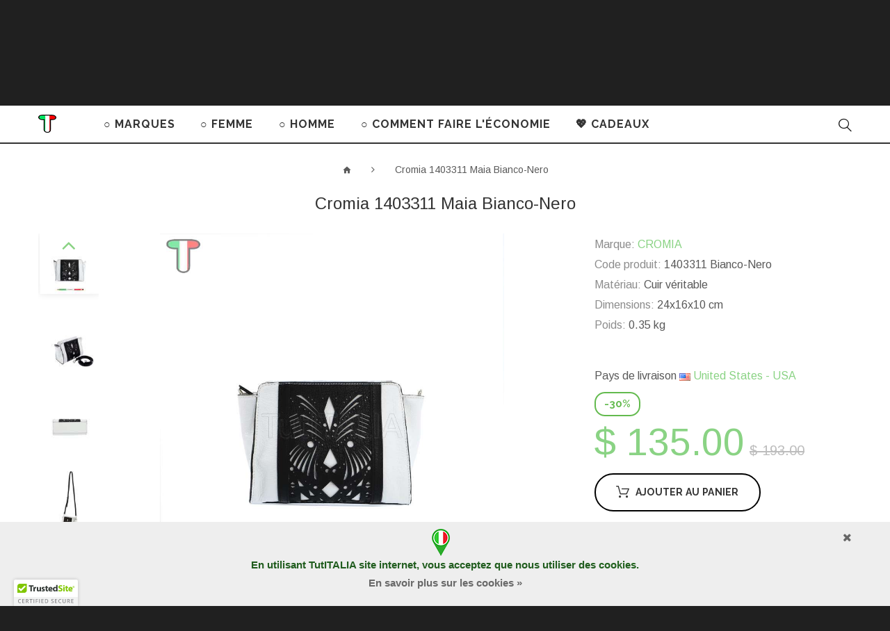

--- FILE ---
content_type: text/html; charset=utf-8
request_url: https://tutitalia.fr/Cromia_1403311_Maia_Bianco_Nero
body_size: 12121
content:
<!DOCTYPE html>
<!--[if IE]><![endif]-->
<!--[if IE 8 ]><html dir="ltr" lang="fr" class="ie8"><![endif]-->
<!--[if IE 9 ]><html dir="ltr" lang="fr" class="ie9"><![endif]-->
<!--[if (gt IE 9)|!(IE)]><!-->
<html dir=ltr lang=fr class="">
<!--<![endif]-->
<head>
<meta charset=UTF-8 />
<meta name=viewport content="width=device-width, initial-scale=1">
<meta name=p:domain_verify content=9f8ab33e391949b5a9904716c601a816 />
<meta http-equiv=X-UA-Compatible content="IE=edge">
<title>Cromia 1403311 Maia Bianco-Nero sac à main des femmes | TutITALIA</title>
<base href="https://tutitalia.fr/"/>
<meta name=description content="Achetez en ligne un véritable sac à main des femmes Cromia 1403311 Maia Bianco-Nero avec un rabais | Livraison gratuite, 2 ans de garantie"/>
<meta property=og:description content="Cromia 1403311 Maia Bianco-Nero. Collection 2017 SS Fabricant: Cromia Fonctionnalité: sac à main des femmes . На молнии. Внутри кармашек на молнии Matériau: Cuir véritable Couleur: noir blanc Garantie 2 ans Bretelles Ajustable Dimensions: 24x16x10 cm. Poids: 0.35 kg."/>
<meta property=og:image content="/image/cache/tutitalia/ea4dab1adfb5ac6f95804c794216716d.jpg"/>
<link rel=alternate hreflang=de href="https://tutitalia.de/Cromia_1403311_Maia_Bianco_Nero"/>
<link rel=alternate hreflang=fr href="https://tutitalia.fr/Cromia_1403311_Maia_Bianco_Nero"/>
<link rel=alternate hreflang=it href="https://tutitalia.it/Cromia_1403311_Maia_Bianco_Nero"/>
<link rel=alternate hreflang=ru href="https://tutitalia.ru/Cromia_1403311_Maia_Bianco_Nero"/>
<link rel=alternate hreflang=en href="https://igetabrand.com/Cromia_1403311_Maia_Bianco_Nero"/>
<link rel=alternate hreflang=en href="https://tutitalia.com/Cromia_1403311_Maia_Bianco_Nero"/>
<link href="//fonts.googleapis.com/css?family=Arimo|Raleway:400,700&subset=latin,cyrillic&display=swap" rel=stylesheet type="text/css" media=screen>
<link rel=preload href="/catalog/view/theme/theme694/fonts/material-design.woff" as=font crossorigin=anonymous>
<link rel=preload href="/catalog/view/theme/theme694/fonts/MaterialIcons-Regular.woff2" as=font crossorigin=anonymous>
<link href="catalog/view/javascript,_bootstrap,_css,_bootstrap.min.css+theme,_theme694,_stylesheet,_stylesheet.css,q46+theme,_theme694,_stylesheet,_color_schemes,_color_scheme_3.css,q1+javascript,_font-awesome,_css,_font-awesome.min.css,q3+theme,_theme694,_js,_owl.carousel,_assets,_owl.carousel.css,q2+theme,_theme694,_stylesheet,_fl-outicons.css,q2+theme,_theme694,_stylesheet,_material-design.css,q2+theme,_theme694,_stylesheet,_material-icons.css,q2+theme,_theme694,_js,_fancybox,_jquery.fancybox.css+theme,_theme694,_stylesheet,_photoswipe.css+theme,_theme694,_js,_tmcookiepolicy,_tmcookiepolicy.css,q2.pagespeed.cc.dXdgdWmiVT.css" rel=stylesheet>
<link href="https://tutitalia.fr/Cromia_1403311_Maia_Bianco_Nero" rel=canonical>
<link href="image/catalog/Logo/xfavicon_tutitalia_2.png.pagespeed.ic.hzaPpv4YGL.webp" rel=icon>
<script src="catalog/view/javascript/jquery/jquery-2.1.1.min.js,q1.pagespeed.jm.OH66oSK0of.js" data-pagespeed-orig-type="text/javascript" type="text/psajs" data-pagespeed-orig-index=0></script>
<script src="catalog/view/javascript,_bootstrap,_js,_bootstrap.min.js+theme,_theme694,_js,_tmmegamenu,_superfish.min.js,q1+theme,_theme694,_js,_tmmegamenu,_jquery.rd-navbar.min.js.pagespeed.jc.qDhQgJIakY.js" type="text/psajs" data-pagespeed-orig-index=1></script><script type="text/psajs" data-pagespeed-orig-index=2>eval(mod_pagespeed_a6zkWTqwxW);</script>
<script type="text/psajs" data-pagespeed-orig-index=3>eval(mod_pagespeed_nmC3mMo$14);</script>
<script type="text/psajs" data-pagespeed-orig-index=4>eval(mod_pagespeed_wVqgj_OLEs);</script>
<link rel=apple-touch-icon sizes=57x57 href=xapple-icon-57x57.png.pagespeed.ic.QAwVyc-yZ9.webp>
<link rel=apple-touch-icon sizes=60x60 href=xapple-icon-60x60.png.pagespeed.ic.3QK8clkuUf.webp>
<link rel=apple-touch-icon sizes=72x72 href=apple-icon-72x72.png>
<link rel=apple-touch-icon sizes=76x76 href=xapple-icon-76x76.png.pagespeed.ic.JSjyqi51dJ.webp>
<link rel=apple-touch-icon sizes=114x114 href=apple-icon-114x114.png>
<link rel=apple-touch-icon sizes=120x120 href=apple-icon-120x120.png>
<link rel=apple-touch-icon sizes=144x144 href=apple-icon-144x144.png>
<link rel=apple-touch-icon sizes=152x152 href=apple-icon-152x152.png>
<link rel=apple-touch-icon sizes=180x180 href=apple-icon-180x180.png>
<link rel=icon type="image/png" sizes=192x192 href=android-icon-192x192.png>
<link rel=icon type="image/png" sizes=32x32 href=favicon-32x32.png>
<link rel=icon type="image/png" sizes=96x96 href=favicon-96x96.png>
<link rel=icon type="image/png" sizes=16x16 href=favicon-16x16.png>
<link rel=manifest href="/manifest.json">
<meta name=msapplication-TileColor content="#ffffff">
<meta name=msapplication-TileImage content="/ms-icon-144x144.png">
<meta name=theme-color content="#ffffff">
<meta name=yandex-tableau-widget content="logo=https://tutitalia.fr//image/catalog/Logo/Logo_TutITALIA/TutITALIA_logo-nuovo.png, color=#ffffff">
<meta name=copyright content="Copyright &#169; 2013-2025 TutITALIA by dELIS PRO - All Rights Reserved">
<meta name=facebook-domain-verification content=022q0hqjk3xeukjbknhdmp9d4dul53 />
</head>
<body class=product-product-7409><noscript><meta HTTP-EQUIV="refresh" content="0;url='https://tutitalia.fr/Cromia_1403311_Maia_Bianco_Nero?PageSpeed=noscript'" /><style><!--table,div,span,font,p{display:none} --></style><div style="display:block">Please click <a href="https://tutitalia.fr/Cromia_1403311_Maia_Bianco_Nero?PageSpeed=noscript">here</a> if you are not redirected within a few seconds.</div></noscript>
<p id=gl_path class=hidden>theme694</p>
<div id=page>
<div class=ie-warning>
<a href="http://windows.microsoft.com/en-us/internet-explorer/download-ie">
<img src="catalog/view/theme/theme694/image/warning_bar_0000_us.jpg" border=0 height=75 width=1170 alt="You are using an outdated browser. For a faster, safer browsing experience, upgrade for free today."/>
</a>
</div>
<header>
<div class=header-top>
<div class=container>
<nav id=top-links class="nav toggle-wrap">
<a class=toggle href="#"><span class=text-account>Mon compte</span> <i class=fl-outicons-user189></i></a>
<ul class=toggle_cont>
<li><a href=login>S`identifier</a></li>
<li><a href=create-account>registre</a></li>
<li><a href=contact-us>Contactez nous</a></li>
<li><a href=add-return>Résultats</a></li>
</ul>
</nav>
<div class=box-currency>
<form action="index.php?route=common/currency/currency" method=post enctype="multipart/form-data" id=form-currency>
<div class="btn-group toggle-wrap">
<span class=toggle>
<span>USD</span>
<span class=hidden-xs>Devise</span>
</span>
<ul class="toggle_cont pull-right">
<li>
<button class=currency-select type=button name=AUD>
AUD	Australian Dollar	</button>
</li>
<li>
<button class="currency-select selected" type=button name=USD>
USD	Dollar	</button>
</li>
<li>
<button class=currency-select type=button name=EUR>
EUR	Euro	</button>
</li>
<li>
<button class=currency-select type=button name=JPY>
JPY	Japanese Yen	</button>
</li>
<li>
<button class=currency-select type=button name=GBP>
GBP	Pound	</button>
</li>
<li>
<button class=currency-select type=button name=RUB>
RUB	Ruble	</button>
</li>
</ul>
</div>
<input type=hidden name=code value=""/>
<input type=hidden name=redirect value="https://tutitalia.fr/Cromia_1403311_Maia_Bianco_Nero"/>
</form>
</div>
<div class=box-country>
<div class="btn-group toggle-wrap">
<a href="#country-select-window" class=toggle>
<span><img src="image/flags/us.png"> United States - USA</span>
<span class=hidden-xs>Pays</span>
</a>
</div>
</div>
</div></div>
<div class=timer-banner><div class=container><div class=row>
<div class="col-lg-8 col-md-7 col-sm-6 col-xs-12 text">
<div class=center>
<a href="index.php?route=account/coupon">
<span class=white>
Club des Prix Réels
&nbsp;</span>
<b><font style="color:#000000; font-size:14px;">
Les&nbsp;codes&nbsp;de&nbsp;SUPER&nbsp;COUPONS&nbsp;dans&nbsp;votre&nbsp;compte
</font></b></a>
</div> </div>
<div class="col-lg-4 col-md-5 col-sm-6 col-xs-12">
<div class=action-till>Restant: <div id=timer1 class=timer data-timer="2022/11/26 00:00:00"></div></div>
</div>
</div></div>
<button type=button class="close material-design-close47"></button>
</div>
<div class=logo-block>
<div class=container>
<div id=logo class=logo>
<a href="/"><img src="image/catalog/Logo/Logo_TutITALIA/TutITALIA_logo_2022-316x44.png" title=TutITALIA.FR alt=TutITALIA.FR class=img-responsive></a>
</div>
<div class=pull-left>
<a class=button-wishlist href=wishlist id=wishlist-total title=""> <i class=fl-outicons-heart373></i> Liste de souhaits <span>0</span> </a>
</div>
<div class=box-cart>
<div id=cart class="cart toggle-wrap">
<button type=button data-loading-text=Chargement.. class=toggle>
<i class=fl-outicons-shopping-cart13></i>
<strong>Chariot</strong>
<span id=cart-total class=cart-total>0 élément (s) - $ 0.00</span>
<span id=cart-total2 class=cart-total2>0</span>
</button>
<ul class="pull-right toggle_cont">
<li>
<button type=button class="btn-close-cart btn-danger"><i class=material-icons-clear></i></button>
</li>
<li>
<p class="text-center h3">Votre panier est vide!</p>
</li>
</ul>
</div>
</div>
</div>
</div>
<div class=main-menu><div class=container><div>
<a class=menu-logo href="/"><img src="image/catalog/Logo/Logo_TutITALIA/TutITALIA-logo-sticker-menu-v2.png" alt=""></a>
<div class="stuck-menu navigation">
<div class=megamenu>
<ul class=sf-menu>
<li class=sf-with-mega>
<a href=brands>○ MARQUES</a>
<ul class=sf-mega>
<li class=sf-mega_row>
<div class="sf-mega_section 0" style="width: 100%">
<div class=megamenu_module>
<div class=sf-mega_section style="width: 25%"><ul>
<li><a href="brands/Alviero_Martini">ALVIERO MARTINI</a></li>
<li><a href="brands/Borbonese">BORBONESE</a></li>
<li><a href="brands/Braccialini">BRACCIALINI</a></li>
</ul></div>
<div class=sf-mega_section style="width: 25%"><ul>
<li><a href="brands/Brics">BRIC'S</a></li>
<li><a href="brands/Coccinelle">COCCINELLE</a></li>
<li><a href="brands/Cromia">CROMIA</a></li>
</ul></div>
<div class=sf-mega_section style="width: 25%"><ul>
<li><a href="brands/Furla">FURLA</a></li>
<li><a href="brands/Piquadro">PIQUADRO</a></li>
<li><a href="brands/Sem_Vaccaro">SEM VACCARO</a></li>
</ul></div>
<div class=sf-mega_section style="width: 25%"><ul>
<li><a href="brands/The_Bridge">THE BRIDGE</a></li>
</ul></div>
</div>
</div>
</ul>
</li>
<li class=sf-with-mega>
<a href=women>○ FEMME</a>
<ul class=sf-mega>
<li class=sf-mega_row>
<div class="sf-mega_section 3" style="width: 22%">
<div class=submenu_title>
<a href=bags_women>
SACS À MAIN, SACS À DOS	</a>
</div>
<ul>
<li>
<a href="bags_women/mini-bags_women">Mini sacs</a>
</li>
<li>
<a href="bags_women/bum_bags_women">Pochettes style banane</a>
</li>
<li>
<a href="bags_women/medium-size_bags_women">Sacs de taille moyenne</a>
</li>
<li>
<a href="bags_women/large_bags_women">Sacs de grande taille</a>
</li>
<li>
<a href="bags_women/Womens_backpacks">Sacs à dos</a>
</li>
</ul>
</div>
<div class="sf-mega_section 3" style="width: 22%">
<div class=submenu_title>
<a href=accessories>
ACCESSOIRES	</a>
</div>
<ul>
<li>
<a href="accessories/wallets_women">Portefeuilles</a>
</li>
<li>
<a href="accessories/beauty_cases_women">Sacs à cosmétiques</a>
</li>
<li>
<a href="accessories/credit_card_holders_women">Porte-cartes</a>
</li>
<li>
<a href="accessories/keyholders_women">Porte-clés</a>
</li>
<li>
<a href="accessories/umbrellas_for_women">Parapluies</a>
</li>
<li>
<a href="accessories/women_watches">Montres</a>
</li>
</ul>
</div>
<div class="sf-mega_section 3" style="width: 22%">
<div class=submenu_title>
<a href=fashion_items>
ARTICLES DE MODE	</a>
</div>
<ul>
<li>
<a href="fashion_items/scarves_women">Écharpes, foulards</a>
</li>
<li>
<a href="fashion_items/T-shirts_and_long-sleeves">T-shirts et manches longues</a>
</li>
<li>
<a href="fashion_items/gloves">Gants</a>
</li>
<li>
<a href="fashion_items/belts_women">Ceintures</a>
</li>
<li>
<a href="fashion_items/hats">Chapeaux et casquettes</a>
</li>
</ul>
</div>
<div class="sf-mega_section 3" style="width: 20%">
<div class=submenu_title>
<a href=luggage>
BAGAGE	</a>
</div>
<ul>
<li>
<a href="luggage/travel_bags_women">Sacs de voyage</a>
</li>
<li>
<a href="luggage/suitcases_women">Valises</a>
</li>
</ul>
</div>
<div class="sf-mega_section 3" style="width: 14%">
<div class=submenu_title>
<a href=sale_women>
SOLDES %	</a>
</div>
</div>
</ul>
</li>
<li class=sf-with-mega>
<a href=men>○ HOMME</a>
<ul class=sf-mega>
<li class=sf-mega_row>
<div class="sf-mega_section 1" style="width: 28%">
<ul>
<li>
<a href=bags_men>SACS À MAIN</a>
</li>
<li>
<a href=briefcases>SERVIETTE</a>
</li>
<li>
<a href=bum_bags_men>POCHETTES STYLE BANANE</a>
</li>
</ul>
</div>
<div class="sf-mega_section 1" style="width: 28%">
<ul>
<li>
<a href=Backpacks>SACS À DOS</a>
</li>
<li>
<a href=travel_bags_men>SACS DE VOYAGE</a>
</li>
<li>
<a href=suitcases_men>VALISES</a>
</li>
</ul>
</div>
<div class="sf-mega_section 1" style="width: 27%">
<ul>
<li>
<a href=accessories_men>ACCESSOIRES</a>
</li>
<li>
<a href=wallets_men>PORTEFEUILLES</a>
</li>
<li>
<a href=credit_card_holders_men>PORTE-CARTES</a>
</li>
<li>
<a href=keyholders_men>PORTE-CLÉS</a>
</li>
<li>
<a href=belts_men>CEINTURES</a>
</li>
</ul>
</div>
<div class="sf-mega_section 1" style="width: 17%">
<ul>
<li>
<a href=sale_men>SOLDES %</a>
</li>
</ul>
</div>
</ul>
</li>
<li class=sf-with-mega>
<a href=how_to_save>○ COMMENT FAIRE L'ÉCONOMIE</a>
<ul class=sf-mega>
<li class=sf-mega_row>
<div class="sf-mega_section 0" style="width: 50%">
<div class=megamenu_module>
<div class="box_html TROIS MOYENS DE PAYER MOINS">
<div class="title h3">TROIS MOYENS DE PAYER MOINS</div>
<ul class=list-unstyled>
<li><a href=Club_of_Real_Prices><font color="#3adc74">●</font>&nbsp;&nbsp;Adhérer au Club des Prix Réels (cela ne vous prendra que 2 minutes)&nbsp;»</a></li>
<li><a href="#quiz"><font color="#424242">○</font>&nbsp;&nbsp;Gagner un rabais en ligne (cela prend 5 minutes et la connaissance de l'Italie)&nbsp;»</a></li>
<li><a href=saldi_stagionali_italia><font color="#ff0000">●</font>&nbsp;&nbsp;Attendre la saison des soldes en Italie (veuillez patienter)&nbsp;»</a></li>
</ul></div>
</div>
</div>
<div class="sf-mega_section 0" style="width: 50%">
<div class=megamenu_module>
<div class="box_html RÉSERVATION DES MARCHANDISES">
<div class="title h3">RÉSERVATION DES MARCHANDISES</div>
<ul class=list-unstyled>
<li><a href="how_to_save/#Product_Reservation"><img alt="Paiement différé d'achat sur le site TutITALIA" src="image/catalog/Content/Design/clock-tic-fafafa-s.gif" style="width: 50px; height: 50px; margin-right:20px;">Paiement différé pour&nbsp;deux&nbsp;semaines&nbsp;»</a></li>
</ul></div>
</div>
</div>
<li class=sf-mega_row>
<div class=sf-mega_section>
<div class=timer-banner>
<div class=text>
<a href="index.php?route=account/coupon">
<div class=h2>
LE CLUB DES PRIX RÉELS PROMO
</div>
RETROUVEZ LES CODES DE SUPER COUPONS DANS VOTRE COMPTE
</a>
<br><br>
<div>
Il ne reste que:
</div> </div>
<div class=action-till> <div id=timer2 class=timer data-timer="2022/11/26 00:00:00"></div></div>
</div>
</div>
</li>
</ul>
</li>
<li>
<a href=Gifts>💖 CADEAUX</a>
</li>
</ul>
</div>
<script type="text/psajs" data-pagespeed-orig-index=5>;(function($){var o=$('.sf-menu');o.superfish();o.find('li a').each(function(){if($(location).attr('href').indexOf($(this).attr('href'))>=0){$(this).addClass('active');return;}})
if(o.parents('aside').length){var width=$('.container').outerWidth()-$('aside').outerWidth();o.find('.sf-mega').each(function(){$(this).width(width);})}})(jQuery);</script>
</div>
<div class=search>
<div class=overlay></div>
<a class=top-search><i class=fl-outicons-magnifying-glass34></i></a>
<div id=search>
<div class=inner>
<input type=text name=search value="" placeholder=Chercher... /><button type=button class=button-search><i class=fl-outicons-magnifying-glass34></i></button>
</div>
<div class=clear></div>
</div>
</div>	</div></div></div>
</header><div class=container>
<ul class=breadcrumb>
<li><a href="/"> <i class="fa fa-home"> </i> </a></li>
<li><a href=Cromia_1403311_Maia_Bianco_Nero>Cromia 1403311 Maia Bianco-Nero</a></li>
</ul>
<div class=row>
<div id=content class=col-sm-12>
<div class=row>
<h1 class="product-title hidden-xs h3 no-line">Cromia 1403311 Maia Bianco-Nero</h1>
<div class="col-sm-6 col-lg-7 product_page-left">
<div class=product-gallery>
<div class=row>
<div class="col-lg-9 pull-right hidden-xs hidden-sm hidden-md text-center">
<img alt="Cromia 1403311 Maia Bianco-Nero" width=1200 height=1200 id=productZoom src="image/cache/tutitalia/078a02a00f382088bbceadd4b39de03b_1_.jpg" data-zoom-image="/image/cache/tutitalia/35fe31133fb9eddc227c528d29898a90_1_.jpg"/>
</div>
<div class="col-lg-2 hidden-xs hidden-sm hidden-md image-thumb">
<ul id=productGallery class=image-additional data-slide-width=126>
<li>
<a href="#" data-image="/image/cache/tutitalia/078a02a00f382088bbceadd4b39de03b_1_.jpg" data-zoom-image="/image/cache/tutitalia/35fe31133fb9eddc227c528d29898a90_1_.jpg">
<img width=126 height=126 src="image/cache/catalog/products/Coccinelle/2022/1403311-029m_1_-126x126.jpg" alt="Cromia 1403311 Maia Bianco-Nero"/>
</a>
</li>
<li>
<a href="#" data-image="/image/cache/tutitalia/041d83d95ffea5dc96e69a703663508a.jpg" data-zoom-image="/image/cache/tutitalia/ad71b37f0727695984aa911b8e95f172.jpg">
<img width=126 height=126 src="image/cache/catalog/products/Coccinelle/2022/1403311-029m_2-126x126.jpg" alt="Cromia 1403311 Maia Bianco-Nero"/>
</a>
</li>
<li>
<a href="#" data-image="/image/cache/tutitalia/efc112a0e6393ae9e3c0edfa039189b9.jpg" data-zoom-image="/image/cache/tutitalia/9f27802b38cd5bf5feec36b2c0ddac1e.jpg">
<img width=126 height=126 src="image/cache/catalog/products/Coccinelle/2022/1403311-029m_3-126x126.jpg" alt="Cromia 1403311 Maia Bianco-Nero"/>
</a>
</li>
<li>
<a href="#" data-image="/image/cache/tutitalia/f23dddf85f61b2620df3000ef95d25ca.jpg" data-zoom-image="/image/cache/tutitalia/05e65c927d0f92038c2a72215a736e96.jpg">
<img width=126 height=126 src="image/cache/catalog/products/Coccinelle/2022/1403311-029m_4-126x126.jpg" alt="Cromia 1403311 Maia Bianco-Nero"/>
</a>
</li>
<li>
<a href="#" data-image="/image/cache/tutitalia/2cab3e70bd39f7daba1f86fb2688dfd8.jpg" data-zoom-image="/image/cache/tutitalia/62bad74f7e75fd73ba3f866b4353c06c.jpg">
<img width=126 height=126 src="image/cache/catalog/products/Coccinelle/2022/1403311-029m_5-126x126.jpg" alt="Cromia 1403311 Maia Bianco-Nero"/>
</a>
</li>
</ul>
</div>
<div class="col-xs-12 hidden-xs hidden-lg image-thumb">
<ul id=productFullGallery class=image-additional data-slide-width=126>
<li>
<a href="image/cache/tutitalia/078a02a00f382088bbceadd4b39de03b_1_.jpg" rel=gallery2>
<img width=900 height=900 src="image/cache/tutitalia/078a02a00f382088bbceadd4b39de03b_1_.jpg" alt="Cromia 1403311 Maia Bianco-Nero"/>
</a>
</li>
<li>
<a href="image/cache/tutitalia/041d83d95ffea5dc96e69a703663508a.jpg" rel=gallery2>
<img width=900 height=900 src="image/cache/tutitalia/041d83d95ffea5dc96e69a703663508a.jpg" alt="Cromia 1403311 Maia Bianco-Nero"/>
</a>
</li>
<li>
<a href="image/cache/tutitalia/efc112a0e6393ae9e3c0edfa039189b9.jpg" rel=gallery2>
<img width=900 height=900 src="image/cache/tutitalia/efc112a0e6393ae9e3c0edfa039189b9.jpg" alt="Cromia 1403311 Maia Bianco-Nero"/>
</a>
</li>
<li>
<a href="image/cache/tutitalia/f23dddf85f61b2620df3000ef95d25ca.jpg" rel=gallery2>
<img width=900 height=900 src="image/cache/tutitalia/f23dddf85f61b2620df3000ef95d25ca.jpg" alt="Cromia 1403311 Maia Bianco-Nero"/>
</a>
</li>
<li>
<a href="image/cache/tutitalia/2cab3e70bd39f7daba1f86fb2688dfd8.jpg" rel=gallery2>
<img width=900 height=900 src="image/cache/tutitalia/2cab3e70bd39f7daba1f86fb2688dfd8.jpg" alt="Cromia 1403311 Maia Bianco-Nero"/>
</a>
</li>
</ul>
</div>
<div class="col-xs-12 visible-xs image-thumb">
<ul id=productFullGalleryMobile class=image-additional data-slide-width=126>
<li>
<img width=900 height=900 src="image/cache/tutitalia/078a02a00f382088bbceadd4b39de03b_1_.jpg" alt="Cromia 1403311 Maia Bianco-Nero"/>
</li>
<li>
<img width=900 height=900 src="image/cache/tutitalia/041d83d95ffea5dc96e69a703663508a.jpg" alt="Cromia 1403311 Maia Bianco-Nero"/>
</li>
<li>
<img width=900 height=900 src="image/cache/tutitalia/efc112a0e6393ae9e3c0edfa039189b9.jpg" alt="Cromia 1403311 Maia Bianco-Nero"/>
</li>
<li>
<img width=900 height=900 src="image/cache/tutitalia/f23dddf85f61b2620df3000ef95d25ca.jpg" alt="Cromia 1403311 Maia Bianco-Nero"/>
</li>
<li>
<img width=900 height=900 src="image/cache/tutitalia/2cab3e70bd39f7daba1f86fb2688dfd8.jpg" alt="Cromia 1403311 Maia Bianco-Nero"/>
</li>
</ul>
</div>
</div>
</div>
</div>
<div class="col-sm-6 col-lg-4 col-lg-offset-1 product_page-right">
<div class="product-title h3 hidden-sm hidden-md hidden-lg">Cromia 1403311 Maia Bianco-Nero</div>
<div class="general_info product-info">
<ul class="list-unstyled product-section">
<li><strong>Marque:</strong>
<a href="brands/Cromia">CROMIA</a>
</li>
<li>
<strong>Code produit:</strong>
<span>1403311 Bianco-Nero</span>
</li>
<li>
<strong>Matériau:</strong>
Cuir véritable </li>
<li>
<strong>Dimensions:</strong>
24x16x10 cm<br/>
</li>
<li>
<strong>Poids:</strong>
0.35 kg<br/>
</li>
</ul>
<div class="rating-section product-rating-status">
</div>
</div>
<div id=product>
<div>
Pays de livraison <a href="#country-select-window"><img src="image/flags/us.png"> United States - USA</a>
</div> <p></p>
<div class="form-group form-horizontal">
<div class=form-group>
<div class="col-sm-12 quantity">
<div class=quantity_block>
<label class=control-label for=input-quantity>Qté</label><br>
<a class="counter counter-minus material-design-horizontal39" href='#'></a>
<input type=text name=quantity value=1 size=2 id=input-quantity class=form-control />
<input type=hidden name=product_id value=7409 />
<a class="counter counter-plus material-design-add186" href='#'></a>
</div>
<div class=price-section>
<span class="skidka-percent ">-30%</span><br>
<span class=price-new>$ 135.00</span>
<span class=price-old>$ 193.00</span>
</div>
<br>
<button type=button id=button-cart data-loading-text=Chargement.. class=btn-primary><i class=fl-outicons-shopping-cart13></i> <span>Ajouter au panier</span></button><br>
<button type=button id=button-bron-confirm onclick="$.fancybox.open($('#bron-confirm'), {maxWidth: 800});" class="btn-primary btn-small"><i class=fl-outicons-clock169></i> <span>Réserver cet article</span></button>
<div class=hidden>
<div id=bron-confirm>
<b>Vous pouvez réserver ce produit pour 2 semaines, en versant un acompte de $ 24.00.</b> <br><br>Cet acompte sera déduit du total de Votre commande. Le reste de la somme doit être payé dans les 14 jours à compter du moment de la réservation.<br><br><b>Si Vous ne rachetez pas le produit pendant ce terme, Votre réservation sera annulée et l’acompte ne sera pas remboursé.</b><br><br> <a href="how_to_save/#Product_Reservation">Plus d’info sur la réservation&nbsp;»</a> <div class="buttons text-center">
<button type=button id=button-bron onclick="$.fancybox.close();" data-loading-text=Chargement.. class=btn-primary>Continuer</button>
<button type=button class=btn-primary onclick="$.fancybox.close();">Annuler</button>
</div>
</div>
</div>
</div>
</div>
<div class=price-section>
<div class=reward-block>
</div>
</div>
</div>
<ul class=product-buttons>
<li>
<button class=product-btn onclick="wishlist.add('7409');"><i class=material-icons-favorite_border></i> <span>Liste de souhaits</span></button>
</li>
<li>
<button class=product-btn onclick="compare.add('7409');"><i class=material-icons-shuffle></i> <span>Comparer ce produit</span></button>
</li>
</ul>
<div class=product-share>
<div class=addthis_inline_share_toolbox></div>
<script data-pagespeed-orig-type="text/javascript" type="text/psajs" data-pagespeed-orig-index=6>$(function(){window.setTimeout(function(){var s=document.createElement("script");s.type="text/javascript";s.async=true;s.src="//s7.addthis.com/js/300/addthis_widget.js#pubid=ra-5a074161eb3e8907";document.body.appendChild(s);},2000);});</script>
</div>
</div>
</div>
</div>
<div class=product_tabs>
<div class="">
<div class="tab-pane active" id=tab-description>
Collection 2017 SS.&nbsp;
Fabricant: Cromia.&nbsp;
Fonctionnalité: sac à main des femmes . На молнии. Внутри кармашек на молнии.&nbsp;
Matériau: Cuir véritable.&nbsp;
Couleur: noir.&nbsp;
blanc.&nbsp;
Garantie 2 ans.&nbsp;
Bretelles Ajustable.&nbsp;
<span>Dimensions:</span>
24x16x10 cm.&nbsp;
<span>Poids:</span>
0.35 kg.
<p style="text-align: center;"><br><a class=fancybox data-fancybox-group=gallery1 href="image/catalog/products/Cromia/CROMIA-TAGS.jpg"><img alt="CROMIA PRODUCT TAGS" title="CROMIA PRODUCT TAGS" src="image/catalog/products/Cromia/CROMIA-TAGS-S.jpg"></a></p>
</div>
</div>
</div>
<div id=cookie-consent>
<div class=container>
<div id=cookie-inner>
<div id=cookie-text>
<span id=accept><i class="fa fa-times"></i></span>
<p style="font-family: &quot;Open Sans&quot;, sans-serif; text-align: center; font-size: 15px; color:#215d1f; "><img src="image/catalog/Content/Design/Picto/Italy-geo-s4.png"><br>
En utilisant TutITALIA site internet, vous acceptez que nous utiliser des <a href="privacy_policy/#cookies" style="color: #20611d; font-weight:bold;">cookies</a>.<br>
<span style="margin-left: 5px; margin-right: 5px;">
<a href="privacy_policy/#cookies" style="color: #696969; ">En savoir plus sur les cookies&nbsp;»</a></p>
</div>
</div>
</div>
</div>
</div>
</div>
</div>
<script type="text/psajs" data-pagespeed-orig-index=7>(function($){$(document).ready(function(){$('.review-link a').click(function(e){e.preventDefault();$('.product_tabs a[href="#tab-review"').tab('show');})
$('.review-link-show').click(function(){$('html, body').animate({'scrollTop':$('.product_tabs').offset().top-($('#stuck').outerHeight()+50)},1000);})
$('.product_tabs li:first-child a').tab('show');});})(jQuery);document.getElementById('input-quantity').onkeypress=function(e){e=e||event;if(e.ctrlKey||e.altKey||e.metaKey)return;var chr=getChar(e);if(chr==null)return;if(chr<'0'||chr>'9'){return false;}}
function getChar(event){if(event.which==null){if(event.keyCode<32)return null;return String.fromCharCode(event.keyCode)}if(event.which!=0&&event.charCode!=0){if(event.which<32)return null;return String.fromCharCode(event.which)}return null;}jQuery('#reviews_form_title').addClass('close-tab');jQuery('#reviews_form_title').on("click",function(){if(jQuery(this).hasClass('close-tab')){jQuery(this).removeClass('close').parents('#tab-review').find('#reviews_form').slideToggle();}else{jQuery(this).addClass('close-tab').parents('#tab-review').find('#reviews_form').slideToggle();}})</script>
<script data-pagespeed-orig-type="text/javascript" type="text/psajs" data-pagespeed-orig-index=8>$('select[name=\'recurring_id\'], input[name="quantity"]').change(function(){$.ajax({url:'index.php?route=product/product/getRecurringDescription',type:'post',data:$('input[name=\'product_id\'], input[name=\'quantity\'], select[name=\'recurring_id\']'),dataType:'json',beforeSend:function(){$('#recurring-description').html('');},success:function(json){$('.alert, .text-danger').remove();if(json['success']){$('#recurring-description').html(json['success']);}}});});</script>
<script data-pagespeed-orig-type="text/javascript" type="text/psajs" data-pagespeed-orig-index=9>$('#button-cart').on('click',function(){$.ajax({url:'index.php?route=checkout/cart/add',type:'post',data:$('#product input[type=\'text\'], #product input[type=\'hidden\'], #product input[type=\'radio\']:checked, #product input[type=\'checkbox\']:checked, #product select, #product textarea'),dataType:'json',beforeSend:function(){$('#button-cart').button('loading');},complete:function(){$('#button-cart').button('reset');},success:function(json){clearTimeout(timer);$('.alert, .text-danger').remove();$('.form-group').removeClass('has-error');if(json['error']){if(json['error']['option']){for(i in json['error']['option']){var element=$('#input-option'+i.replace('_','-'));if(element.parent().hasClass('input-group')){element.parent().after('<div class="text-danger">'+json['error']['option'][i]+'</div>');}else{element.after('<div class="text-danger">'+json['error']['option'][i]+'</div>');}}}if(json['error']['recurring']){$('select[name=\'recurring_id\']').after('<div class="text-danger">'+json['error']['recurring']+'</div>');}if(json['error']['quantity']){$('#content').parent().before('<div class="alert alert-danger"><i class="material-design-cancel19"></i>'+json['error']['quantity']+' <button type="button" class="close material-design-close47"></button> </div>');}if(json['error']['message']){$('#content').parent().before('<div class="alert alert-danger"><i class="fa fa-exclamation-circle"></i>'+json['error']['message']+' <button type="button" class="close material-design-close47"></button> </div>');}$('.text-danger').parent().addClass('has-error');}if(json['success']){$('#content').parent().before('<div class="alert alert-success"><i class="material-design-verification24"></i> '+json['success']+'<button type="button" class="close material-design-close47"></button></div>');$('#cart-total').html(json['total']);$('#cart-total2').html(json['total2']);$('#cart > ul').load('index.php?route=common/cart/info ul li');setTimeout(function(){location.href='/cart';},1000);}}});});$('#button-bron-confirm').on('click',function(){});$('#button-bron').on('click',function(){$.ajax({url:'index.php?route=checkout/cart/bron',type:'post',data:$('#product input[type=\'text\'], #product input[type=\'hidden\'], #product input[type=\'radio\']:checked, #product input[type=\'checkbox\']:checked, #product select, #product textarea'),dataType:'json',beforeSend:function(){$('#button-bron').button('loading');},complete:function(){$('#button-bron').button('reset');},success:function(json){clearTimeout(timer);$('.alert, .text-danger').remove();$('.form-group').removeClass('has-error');if(json['error']){if(json['error']['option']){for(i in json['error']['option']){var element=$('#input-option'+i.replace('_','-'));if(element.parent().hasClass('input-group')){element.parent().after('<div class="text-danger">'+json['error']['option'][i]+'</div>');}else{element.after('<div class="text-danger">'+json['error']['option'][i]+'</div>');}}}if(json['error']['recurring']){$('select[name=\'recurring_id\']').after('<div class="text-danger">'+json['error']['recurring']+'</div>');}if(json['error']['quantity']){$('#content').parent().before('<div class="alert alert-danger"><i class="material-design-cancel19"></i>'+json['error']['quantity']+' <button type="button" class="close material-design-close47"></button> </div>');}if(json['error']['message']){$('#content').parent().before('<div class="alert alert-danger"><i class="fa fa-exclamation-circle"></i>'+json['error']['message']+' <button type="button" class="close material-design-close47"></button> </div>');}$('.text-danger').parent().addClass('has-error');}if(json['success']){$('#content').parent().before('<div class="alert alert-success"><i class="material-design-verification24"></i> '+json['success']+'<button type="button" class="close material-design-close47"></button></div>');$('#cart-total').html(json['total']);$('#cart-total2').html(json['total2']);$('#cart > ul').load('index.php?route=common/cart/info ul li');setTimeout(function(){location.href='/cart';},1000);}}});});</script>
<script data-pagespeed-orig-type="text/javascript" type="text/psajs" data-pagespeed-orig-index=10>$('#review').delegate('.pagination a','click',function(e){e.preventDefault();$('#review').fadeOut('slow');$('#review').load(this.href);$('#review').fadeIn('slow');});$('#review').load('index.php?route=product/product/review&product_id=7409');$('#button-review').on('click',function(){$.ajax({url:'index.php?route=product/product/write&product_id=7409',type:'post',dataType:'json',data:$("#form-review").serialize(),beforeSend:function(){$('#button-review').button('loading');},complete:function(){$('#button-review').button('reset');},success:function(json){$('.alert-success, .alert-danger').remove();if(json['error']){$('#review').after('<div class="alert alert-danger"><i class="material-design-cancel19"></i> '+json['error']+'</div>');}if(json['success']){$('#review').after('<div class="alert alert-success"><i class="material-design-verification24"></i> '+json['success']+'</div>');$('input[name=\'name\']').val('');$('textarea[name=\'text\']').val('');$('input[name=\'rating\']:checked').prop('checked',false);}}});});$('html, body').animate({scrollTop:$('.megamenu:first').offset().top},500);</script>
<footer>
<div class=container>
<div class=row>
<div class="col-xs-6 col-sm-4 col-md-4 col-lg-4">
<div class=h4>Information</div>
<ul class=list-unstyled>
<li><a href=delivery_info>Livraison</a></li>
<li><a href=payment_info>Paiement</a></li>
<li><a href=terms>Termes et Conditions</a></li>
<li><a href=privacy_policy>Politique de confidentialité</a></li>
</ul>
</div>
<div class="col-xs-6 col-sm-4 col-md-4 col-lg-4">
<div class=h4>Extras</div>
<ul class=list-unstyled>
<li><a href=about_us_info>Qui nous sommes</a></li>
<li><a href=FAQ_from_new_customers>FAQ de nouveaux clients</a></li>
<li><a href=contact-us>Contactez nous</a></li>
<li><a href=sitemap>Plan du site</a></li>
</ul>
</div>
<div class="col-xs-6 col-sm-12 col-md-4 col-lg-4">
<div class=footer_modules><div class=h4>Réseau social</div>
<p><a href="https://pinterest.com/tutitalia/" target=_blank>Pinterest</a>&emsp;<a href="https://www.facebook.com/TutITALIA" target=_blank>Facebook</a>&emsp;<a href="https://www.instagram.com/tutitaly/" target=_blank>Instagram</a></p>
<ul class="social-list list-unstyled">
<li><a class="fa fa-pinterest-p" href="https://www.pinterest.com/tutitalia/" data-toggle=tooltip title=Pinterest target=_blank></a></li>
<li><a class="fa fa-facebook" href="https://www.facebook.com/TutITALIA" data-toggle=tooltip title=Facebook target=_blank></a></li>
<li><a class="fa fa-instagram" href="https://www.instagram.com/tutitaly/" data-toggle=tooltip title=Instagram target=_blank></a></li>
</ul></div>
<a href="https://tutitalia.com/" title="https://tutitalia.com/"><img src="catalog/language/en-gb/en-gb.png" alt="https://tutitalia.com/"></a>&nbsp;
<a href="https://tutitalia.it/" title="https://tutitalia.it/"><img src="catalog/language/it-it/it-it.png" alt="https://tutitalia.it/"></a>&nbsp;
<a href="https://tutitalia.de/" title="https://tutitalia.de/"><img src="catalog/language/de-DE/de-DE.png" alt="https://tutitalia.de/"></a>&nbsp;
<a href="https://tutitalia.ru/" title="https://tutitalia.ru/"><img src="catalog/language/ru-ru/ru-ru.png" alt="https://tutitalia.ru/"></a>&nbsp;
</div>
</div>
</div>
<div class=copyright>
<div class=container>
i Get a Brand by TutITALIA. Via La Piana 430, 47835 Saludecio (RN), Italia. Numero REA: RN410802. P.IVA: 04421580400. Tel +39 0541 1480041<br>&copy; TutITALIA 2013-2025. L`impression et la copie de textes et de documents graphiques sont interdites par les propriétaires de sites. La violation est poursuivie en vertu de la loi.	</div>
</div>
</footer>
<div class=ajax-overlay></div>
</div>
<script src="catalog/view/theme/theme694/js/jquery.elevatezoom.js+jquery.easing.1.3.js+jquery.ui.totop.min.js.pagespeed.jc.BKBDmPseHz.js" type="text/psajs" data-pagespeed-orig-index=11></script><script type="text/psajs" data-pagespeed-orig-index=12>eval(mod_pagespeed_ywlOIUiC7z);</script>
<script type="text/psajs" data-pagespeed-orig-index=13>eval(mod_pagespeed_OUEmuGCTzX);</script>
<script type="text/psajs" data-pagespeed-orig-index=14>eval(mod_pagespeed_lCji8PJe8M);</script>
<script src="catalog/view/theme/theme694/js/fancybox,_jquery.fancybox.js+owl.carousel,_owl.carousel.min.js+jquery.countdown.min.js+jquery.cookie.js+device.min.js+livesearch.min.js.pagespeed.jc.ykQxmP6Ma2.js" type="text/psajs" data-pagespeed-orig-index=15></script><script type="text/psajs" data-pagespeed-orig-index=16>eval(mod_pagespeed_DSTmxBeCvm);</script>
<script type="text/psajs" data-pagespeed-orig-index=17>eval(mod_pagespeed_rNlzMfT92t);</script>
<script type="text/psajs" data-pagespeed-orig-index=18>eval(mod_pagespeed_WBJZ36F0Yi);</script>
<script type="text/psajs" data-pagespeed-orig-index=19>eval(mod_pagespeed_9dJ4nNe$pR);</script>
<script type="text/psajs" data-pagespeed-orig-index=20>eval(mod_pagespeed_4kBzfEamEI);</script>
<script type="text/psajs" data-pagespeed-orig-index=21>eval(mod_pagespeed_5mghixCTQp);</script>
<script src="catalog/view/theme/theme694/js/common.js,q4+script.js,q28+quiz.js.pagespeed.jc.2ZFjnwLkxT.js" type="text/psajs" data-pagespeed-orig-index=22></script><script type="text/psajs" data-pagespeed-orig-index=23>eval(mod_pagespeed_2iDlwBlJ2D);</script>
<script type="text/psajs" data-pagespeed-orig-index=24>eval(mod_pagespeed_YXm4YPi6Bm);</script>
<script type="text/psajs" data-pagespeed-orig-index=25>eval(mod_pagespeed_GD4XmfT$WD);</script>
<script data-pagespeed-orig-type="text/javascript" type="text/psajs" data-pagespeed-orig-index=26>if($.fn.datetimepicker)$.fn.datetimepicker.defaults.language='fr';</script>
<div class=hidden><form id=quiz></form></div>
<div class=hidden><div id=cart-gift><p style="font-family: &quot;Open Sans&quot;, sans-serif; text-align: center; font-size: 18px;"><b style="">
Masques de protection
<a href="Brands/Simonelli" style="color: rgb(0, 0, 0);"><img alt=SIMONELLI title=SIMONELLI src="image/catalog/Logo_brands/SIMONELLI-LOGO-transp-s1.png" style="margin: 0px 5px;"></a>&nbsp;en&nbsp;cadeau à votre commande&nbsp;!
<br>
</b>
</p><p style="font-family: &quot;Open Sans&quot;, sans-serif; text-align: center; font-size: 15px; color:#2b2b2b;">
<font color="#3adc74">●</font>&nbsp;
Commande de 100 à 200 euros = masque unicolore
<br>
<font color="#424242">○</font>&nbsp;
Commande de 200 à 300 euros = masques unicolore + multicolore
<br>
<font color="#ff0000">●</font>&nbsp;
Commande à partir de 300 euros = masque unicolore + masque tricolore
</p>
<p style="text-align:center;">
<a href=Protective_masks><img alt="MASQUES DE PROTECTION COMME CADEAU !" title="MASQUES DE PROTECTION COMME CADEAU !" src="image/catalog/Content/Images-for-promo/SIMONELLI-MASCHERINE-COLLAGE-1.jpg" style="margin-top: 5px;"></a>
</p></div></div>
<script async src="https://www.googletagmanager.com/gtag/js?id=UA-40541537-5" type="text/psajs" data-pagespeed-orig-index=27></script>
<script type="text/psajs" data-pagespeed-orig-index=28>window.dataLayer=window.dataLayer||[];function gtag(){dataLayer.push(arguments);}gtag('js',new Date());gtag('config','UA-40541537-5');</script>
<script data-pagespeed-orig-type="text/javascript" type="text/psajs" data-pagespeed-orig-index=29>(function(m,e,t,r,i,k,a){m[i]=m[i]||function(){(m[i].a=m[i].a||[]).push(arguments)};m[i].l=1*new Date();k=e.createElement(t),a=e.getElementsByTagName(t)[0],k.async=1,k.src=r,a.parentNode.insertBefore(k,a)})(window,document,"script","https://mc.yandex.ru/metrika/tag.js","ym");ym(49933438,"init",{clickmap:true,trackLinks:true,accurateTrackBounce:true});</script>
<noscript><div><img src="https://mc.yandex.ru/watch/49933438" style="position:absolute; left:-9999px;" alt=""/></div></noscript>
<script type="text/javascript" id=226262372c801d11a9ef157e1db3fa36 src="livezilla/script.php?id=226262372c801d11a9ef157e1db3fa36" defer></script>
<script data-pagespeed-orig-type="text/javascript" src="https://cdn.ywxi.net/js/1.js" async type="text/psajs" data-pagespeed-orig-index=30></script>
<script type="text/javascript" src="pagespeed_static/js_defer.I4cHjq6EEP.js"></script></body></html>

--- FILE ---
content_type: text/css
request_url: https://tutitalia.fr/catalog/view/javascript,_bootstrap,_css,_bootstrap.min.css+theme,_theme694,_stylesheet,_stylesheet.css,q46+theme,_theme694,_stylesheet,_color_schemes,_color_scheme_3.css,q1+javascript,_font-awesome,_css,_font-awesome.min.css,q3+theme,_theme694,_js,_owl.carousel,_assets,_owl.carousel.css,q2+theme,_theme694,_stylesheet,_fl-outicons.css,q2+theme,_theme694,_stylesheet,_material-design.css,q2+theme,_theme694,_stylesheet,_material-icons.css,q2+theme,_theme694,_js,_fancybox,_jquery.fancybox.css+theme,_theme694,_stylesheet,_photoswipe.css+theme,_theme694,_js,_tmcookiepolicy,_tmcookiepolicy.css,q2.pagespeed.cc.dXdgdWmiVT.css
body_size: 75261
content:
/*!
 * Bootstrap v3.3.5 (http://getbootstrap.com)
 * Copyright 2011-2015 Twitter, Inc.
 * Licensed under MIT (https://github.com/twbs/bootstrap/blob/master/LICENSE)
 *//*! normalize.css v3.0.3 | MIT License | github.com/necolas/normalize.css */html{font-family:sans-serif;-webkit-text-size-adjust:100%;-ms-text-size-adjust:100%}body{margin:0}article,aside,details,figcaption,figure,footer,header,hgroup,main,menu,nav,section,summary{display:block}audio,canvas,progress,video{display:inline-block;vertical-align:baseline}audio:not([controls]){display:none;height:0}[hidden],template{display:none}a{background-color:transparent}a:active,a:hover{outline:0}abbr[title]{border-bottom:1px dotted}b,strong{font-weight:700}dfn{font-style:italic}h1{margin:.67em 0;font-size:2em}mark{color:#000;background:#ff0}small{font-size:80%}sub,sup{position:relative;font-size:75%;line-height:0;vertical-align:baseline}sup{top:-.5em}sub{bottom:-.25em}img{border:0}svg:not(:root){overflow:hidden}figure{margin:1em 40px}hr{height:0;-webkit-box-sizing:content-box;-moz-box-sizing:content-box;box-sizing:content-box}pre{overflow:auto}code,kbd,pre,samp{font-family:monospace,monospace;font-size:1em}button,input,optgroup,select,textarea{margin:0;font:inherit;color:inherit}button{overflow:visible}button,select{text-transform:none}button,html input[type=button],input[type=reset],input[type=submit]{-webkit-appearance:button;cursor:pointer}button[disabled],html input[disabled]{cursor:default}button::-moz-focus-inner,input::-moz-focus-inner{padding:0;border:0}input{line-height:normal}input[type=checkbox],input[type=radio]{-webkit-box-sizing:border-box;-moz-box-sizing:border-box;box-sizing:border-box;padding:0}input[type=number]::-webkit-inner-spin-button,input[type=number]::-webkit-outer-spin-button{height:auto}input[type=search]{-webkit-box-sizing:content-box;-moz-box-sizing:content-box;box-sizing:content-box;-webkit-appearance:textfield}input[type=search]::-webkit-search-cancel-button,input[type=search]::-webkit-search-decoration{-webkit-appearance:none}fieldset{padding:.35em .625em .75em;margin:0 2px;border:1px solid silver}legend{padding:0;border:0}textarea{overflow:auto}optgroup{font-weight:700}table{border-spacing:0;border-collapse:collapse}td,th{padding:0}/*! Source: https://github.com/h5bp/html5-boilerplate/blob/master/src/css/main.css */@media print{*,:after,:before{color:#000!important;text-shadow:none!important;background:0 0!important;-webkit-box-shadow:none!important;box-shadow:none!important}a,a:visited{text-decoration:underline}a[href]:after{content:" (" attr(href) ")"}abbr[title]:after{content:" (" attr(title) ")"}a[href^="javascript:"]:after,a[href^="#"]:after{content:""}blockquote,pre{border:1px solid #999;page-break-inside:avoid}thead{display:table-header-group}img,tr{page-break-inside:avoid}img{max-width:100%!important}h2,h3,p{orphans:3;widows:3}h2,h3{page-break-after:avoid}.navbar{display:none}.btn>.caret,.dropup>.btn>.caret{border-top-color:#000!important}.label{border:1px solid #000}.table{border-collapse:collapse!important}.table td,.table th{background-color:#fff!important}.table-bordered td,.table-bordered th{border:1px solid #ddd!important}}@font-face{font-family:'Glyphicons Halflings';src:url(javascript/bootstrap/fonts/glyphicons-halflings-regular.eot);src:url(javascript/bootstrap/fonts/glyphicons-halflings-regular.eot?#iefix) format('embedded-opentype'),url(javascript/bootstrap/fonts/glyphicons-halflings-regular.woff2) format('woff2'),url(javascript/bootstrap/fonts/glyphicons-halflings-regular.woff) format('woff'),url(javascript/bootstrap/fonts/glyphicons-halflings-regular.ttf) format('truetype'),url(javascript/bootstrap/fonts/glyphicons-halflings-regular.svg#glyphicons_halflingsregular) format('svg')}.glyphicon{position:relative;top:1px;display:inline-block;font-family:'Glyphicons Halflings';font-style:normal;font-weight:400;line-height:1;-webkit-font-smoothing:antialiased;-moz-osx-font-smoothing:grayscale}.glyphicon-asterisk:before{content:"\2a"}.glyphicon-plus:before{content:"\2b"}.glyphicon-eur:before,.glyphicon-euro:before{content:"\20ac"}.glyphicon-minus:before{content:"\2212"}.glyphicon-cloud:before{content:"\2601"}.glyphicon-envelope:before{content:"\2709"}.glyphicon-pencil:before{content:"\270f"}.glyphicon-glass:before{content:"\e001"}.glyphicon-music:before{content:"\e002"}.glyphicon-search:before{content:"\e003"}.glyphicon-heart:before{content:"\e005"}.glyphicon-star:before{content:"\e006"}.glyphicon-star-empty:before{content:"\e007"}.glyphicon-user:before{content:"\e008"}.glyphicon-film:before{content:"\e009"}.glyphicon-th-large:before{content:"\e010"}.glyphicon-th:before{content:"\e011"}.glyphicon-th-list:before{content:"\e012"}.glyphicon-ok:before{content:"\e013"}.glyphicon-remove:before{content:"\e014"}.glyphicon-zoom-in:before{content:"\e015"}.glyphicon-zoom-out:before{content:"\e016"}.glyphicon-off:before{content:"\e017"}.glyphicon-signal:before{content:"\e018"}.glyphicon-cog:before{content:"\e019"}.glyphicon-trash:before{content:"\e020"}.glyphicon-home:before{content:"\e021"}.glyphicon-file:before{content:"\e022"}.glyphicon-time:before{content:"\e023"}.glyphicon-road:before{content:"\e024"}.glyphicon-download-alt:before{content:"\e025"}.glyphicon-download:before{content:"\e026"}.glyphicon-upload:before{content:"\e027"}.glyphicon-inbox:before{content:"\e028"}.glyphicon-play-circle:before{content:"\e029"}.glyphicon-repeat:before{content:"\e030"}.glyphicon-refresh:before{content:"\e031"}.glyphicon-list-alt:before{content:"\e032"}.glyphicon-lock:before{content:"\e033"}.glyphicon-flag:before{content:"\e034"}.glyphicon-headphones:before{content:"\e035"}.glyphicon-volume-off:before{content:"\e036"}.glyphicon-volume-down:before{content:"\e037"}.glyphicon-volume-up:before{content:"\e038"}.glyphicon-qrcode:before{content:"\e039"}.glyphicon-barcode:before{content:"\e040"}.glyphicon-tag:before{content:"\e041"}.glyphicon-tags:before{content:"\e042"}.glyphicon-book:before{content:"\e043"}.glyphicon-bookmark:before{content:"\e044"}.glyphicon-print:before{content:"\e045"}.glyphicon-camera:before{content:"\e046"}.glyphicon-font:before{content:"\e047"}.glyphicon-bold:before{content:"\e048"}.glyphicon-italic:before{content:"\e049"}.glyphicon-text-height:before{content:"\e050"}.glyphicon-text-width:before{content:"\e051"}.glyphicon-align-left:before{content:"\e052"}.glyphicon-align-center:before{content:"\e053"}.glyphicon-align-right:before{content:"\e054"}.glyphicon-align-justify:before{content:"\e055"}.glyphicon-list:before{content:"\e056"}.glyphicon-indent-left:before{content:"\e057"}.glyphicon-indent-right:before{content:"\e058"}.glyphicon-facetime-video:before{content:"\e059"}.glyphicon-picture:before{content:"\e060"}.glyphicon-map-marker:before{content:"\e062"}.glyphicon-adjust:before{content:"\e063"}.glyphicon-tint:before{content:"\e064"}.glyphicon-edit:before{content:"\e065"}.glyphicon-share:before{content:"\e066"}.glyphicon-check:before{content:"\e067"}.glyphicon-move:before{content:"\e068"}.glyphicon-step-backward:before{content:"\e069"}.glyphicon-fast-backward:before{content:"\e070"}.glyphicon-backward:before{content:"\e071"}.glyphicon-play:before{content:"\e072"}.glyphicon-pause:before{content:"\e073"}.glyphicon-stop:before{content:"\e074"}.glyphicon-forward:before{content:"\e075"}.glyphicon-fast-forward:before{content:"\e076"}.glyphicon-step-forward:before{content:"\e077"}.glyphicon-eject:before{content:"\e078"}.glyphicon-chevron-left:before{content:"\e079"}.glyphicon-chevron-right:before{content:"\e080"}.glyphicon-plus-sign:before{content:"\e081"}.glyphicon-minus-sign:before{content:"\e082"}.glyphicon-remove-sign:before{content:"\e083"}.glyphicon-ok-sign:before{content:"\e084"}.glyphicon-question-sign:before{content:"\e085"}.glyphicon-info-sign:before{content:"\e086"}.glyphicon-screenshot:before{content:"\e087"}.glyphicon-remove-circle:before{content:"\e088"}.glyphicon-ok-circle:before{content:"\e089"}.glyphicon-ban-circle:before{content:"\e090"}.glyphicon-arrow-left:before{content:"\e091"}.glyphicon-arrow-right:before{content:"\e092"}.glyphicon-arrow-up:before{content:"\e093"}.glyphicon-arrow-down:before{content:"\e094"}.glyphicon-share-alt:before{content:"\e095"}.glyphicon-resize-full:before{content:"\e096"}.glyphicon-resize-small:before{content:"\e097"}.glyphicon-exclamation-sign:before{content:"\e101"}.glyphicon-gift:before{content:"\e102"}.glyphicon-leaf:before{content:"\e103"}.glyphicon-fire:before{content:"\e104"}.glyphicon-eye-open:before{content:"\e105"}.glyphicon-eye-close:before{content:"\e106"}.glyphicon-warning-sign:before{content:"\e107"}.glyphicon-plane:before{content:"\e108"}.glyphicon-calendar:before{content:"\e109"}.glyphicon-random:before{content:"\e110"}.glyphicon-comment:before{content:"\e111"}.glyphicon-magnet:before{content:"\e112"}.glyphicon-chevron-up:before{content:"\e113"}.glyphicon-chevron-down:before{content:"\e114"}.glyphicon-retweet:before{content:"\e115"}.glyphicon-shopping-cart:before{content:"\e116"}.glyphicon-folder-close:before{content:"\e117"}.glyphicon-folder-open:before{content:"\e118"}.glyphicon-resize-vertical:before{content:"\e119"}.glyphicon-resize-horizontal:before{content:"\e120"}.glyphicon-hdd:before{content:"\e121"}.glyphicon-bullhorn:before{content:"\e122"}.glyphicon-bell:before{content:"\e123"}.glyphicon-certificate:before{content:"\e124"}.glyphicon-thumbs-up:before{content:"\e125"}.glyphicon-thumbs-down:before{content:"\e126"}.glyphicon-hand-right:before{content:"\e127"}.glyphicon-hand-left:before{content:"\e128"}.glyphicon-hand-up:before{content:"\e129"}.glyphicon-hand-down:before{content:"\e130"}.glyphicon-circle-arrow-right:before{content:"\e131"}.glyphicon-circle-arrow-left:before{content:"\e132"}.glyphicon-circle-arrow-up:before{content:"\e133"}.glyphicon-circle-arrow-down:before{content:"\e134"}.glyphicon-globe:before{content:"\e135"}.glyphicon-wrench:before{content:"\e136"}.glyphicon-tasks:before{content:"\e137"}.glyphicon-filter:before{content:"\e138"}.glyphicon-briefcase:before{content:"\e139"}.glyphicon-fullscreen:before{content:"\e140"}.glyphicon-dashboard:before{content:"\e141"}.glyphicon-paperclip:before{content:"\e142"}.glyphicon-heart-empty:before{content:"\e143"}.glyphicon-link:before{content:"\e144"}.glyphicon-phone:before{content:"\e145"}.glyphicon-pushpin:before{content:"\e146"}.glyphicon-usd:before{content:"\e148"}.glyphicon-gbp:before{content:"\e149"}.glyphicon-sort:before{content:"\e150"}.glyphicon-sort-by-alphabet:before{content:"\e151"}.glyphicon-sort-by-alphabet-alt:before{content:"\e152"}.glyphicon-sort-by-order:before{content:"\e153"}.glyphicon-sort-by-order-alt:before{content:"\e154"}.glyphicon-sort-by-attributes:before{content:"\e155"}.glyphicon-sort-by-attributes-alt:before{content:"\e156"}.glyphicon-unchecked:before{content:"\e157"}.glyphicon-expand:before{content:"\e158"}.glyphicon-collapse-down:before{content:"\e159"}.glyphicon-collapse-up:before{content:"\e160"}.glyphicon-log-in:before{content:"\e161"}.glyphicon-flash:before{content:"\e162"}.glyphicon-log-out:before{content:"\e163"}.glyphicon-new-window:before{content:"\e164"}.glyphicon-record:before{content:"\e165"}.glyphicon-save:before{content:"\e166"}.glyphicon-open:before{content:"\e167"}.glyphicon-saved:before{content:"\e168"}.glyphicon-import:before{content:"\e169"}.glyphicon-export:before{content:"\e170"}.glyphicon-send:before{content:"\e171"}.glyphicon-floppy-disk:before{content:"\e172"}.glyphicon-floppy-saved:before{content:"\e173"}.glyphicon-floppy-remove:before{content:"\e174"}.glyphicon-floppy-save:before{content:"\e175"}.glyphicon-floppy-open:before{content:"\e176"}.glyphicon-credit-card:before{content:"\e177"}.glyphicon-transfer:before{content:"\e178"}.glyphicon-cutlery:before{content:"\e179"}.glyphicon-header:before{content:"\e180"}.glyphicon-compressed:before{content:"\e181"}.glyphicon-earphone:before{content:"\e182"}.glyphicon-phone-alt:before{content:"\e183"}.glyphicon-tower:before{content:"\e184"}.glyphicon-stats:before{content:"\e185"}.glyphicon-sd-video:before{content:"\e186"}.glyphicon-hd-video:before{content:"\e187"}.glyphicon-subtitles:before{content:"\e188"}.glyphicon-sound-stereo:before{content:"\e189"}.glyphicon-sound-dolby:before{content:"\e190"}.glyphicon-sound-5-1:before{content:"\e191"}.glyphicon-sound-6-1:before{content:"\e192"}.glyphicon-sound-7-1:before{content:"\e193"}.glyphicon-copyright-mark:before{content:"\e194"}.glyphicon-registration-mark:before{content:"\e195"}.glyphicon-cloud-download:before{content:"\e197"}.glyphicon-cloud-upload:before{content:"\e198"}.glyphicon-tree-conifer:before{content:"\e199"}.glyphicon-tree-deciduous:before{content:"\e200"}.glyphicon-cd:before{content:"\e201"}.glyphicon-save-file:before{content:"\e202"}.glyphicon-open-file:before{content:"\e203"}.glyphicon-level-up:before{content:"\e204"}.glyphicon-copy:before{content:"\e205"}.glyphicon-paste:before{content:"\e206"}.glyphicon-alert:before{content:"\e209"}.glyphicon-equalizer:before{content:"\e210"}.glyphicon-king:before{content:"\e211"}.glyphicon-queen:before{content:"\e212"}.glyphicon-pawn:before{content:"\e213"}.glyphicon-bishop:before{content:"\e214"}.glyphicon-knight:before{content:"\e215"}.glyphicon-baby-formula:before{content:"\e216"}.glyphicon-tent:before{content:"\26fa"}.glyphicon-blackboard:before{content:"\e218"}.glyphicon-bed:before{content:"\e219"}.glyphicon-apple:before{content:"\f8ff"}.glyphicon-erase:before{content:"\e221"}.glyphicon-hourglass:before{content:"\231b"}.glyphicon-lamp:before{content:"\e223"}.glyphicon-duplicate:before{content:"\e224"}.glyphicon-piggy-bank:before{content:"\e225"}.glyphicon-scissors:before{content:"\e226"}.glyphicon-bitcoin:before{content:"\e227"}.glyphicon-btc:before{content:"\e227"}.glyphicon-xbt:before{content:"\e227"}.glyphicon-yen:before{content:"\00a5"}.glyphicon-jpy:before{content:"\00a5"}.glyphicon-ruble:before{content:"\20bd"}.glyphicon-rub:before{content:"\20bd"}.glyphicon-scale:before{content:"\e230"}.glyphicon-ice-lolly:before{content:"\e231"}.glyphicon-ice-lolly-tasted:before{content:"\e232"}.glyphicon-education:before{content:"\e233"}.glyphicon-option-horizontal:before{content:"\e234"}.glyphicon-option-vertical:before{content:"\e235"}.glyphicon-menu-hamburger:before{content:"\e236"}.glyphicon-modal-window:before{content:"\e237"}.glyphicon-oil:before{content:"\e238"}.glyphicon-grain:before{content:"\e239"}.glyphicon-sunglasses:before{content:"\e240"}.glyphicon-text-size:before{content:"\e241"}.glyphicon-text-color:before{content:"\e242"}.glyphicon-text-background:before{content:"\e243"}.glyphicon-object-align-top:before{content:"\e244"}.glyphicon-object-align-bottom:before{content:"\e245"}.glyphicon-object-align-horizontal:before{content:"\e246"}.glyphicon-object-align-left:before{content:"\e247"}.glyphicon-object-align-vertical:before{content:"\e248"}.glyphicon-object-align-right:before{content:"\e249"}.glyphicon-triangle-right:before{content:"\e250"}.glyphicon-triangle-left:before{content:"\e251"}.glyphicon-triangle-bottom:before{content:"\e252"}.glyphicon-triangle-top:before{content:"\e253"}.glyphicon-console:before{content:"\e254"}.glyphicon-superscript:before{content:"\e255"}.glyphicon-subscript:before{content:"\e256"}.glyphicon-menu-left:before{content:"\e257"}.glyphicon-menu-right:before{content:"\e258"}.glyphicon-menu-down:before{content:"\e259"}.glyphicon-menu-up:before{content:"\e260"}*{-webkit-box-sizing:border-box;-moz-box-sizing:border-box;box-sizing:border-box}:after,:before{-webkit-box-sizing:border-box;-moz-box-sizing:border-box;box-sizing:border-box}html{font-size:10px;-webkit-tap-highlight-color:rgba(0,0,0,0)}body{font-family:"Helvetica Neue",Helvetica,Arial,sans-serif;font-size:14px;line-height:1.42857143;color:#333;background-color:#fff}button,input,select,textarea{font-family:inherit;font-size:inherit;line-height:inherit}a{color:#337ab7;text-decoration:none}a:focus,a:hover{color:#23527c;text-decoration:underline}a:focus{outline:thin dotted;outline:5px auto -webkit-focus-ring-color;outline-offset:-2px}figure{margin:0}img{vertical-align:middle}.carousel-inner>.item>a>img,.carousel-inner>.item>img,.img-responsive,.thumbnail a>img,.thumbnail>img{display:block;max-width:100%;height:auto}.img-rounded{border-radius:6px}.img-thumbnail{display:inline-block;max-width:100%;height:auto;padding:4px;line-height:1.42857143;background-color:#fff;border:1px solid #ddd;border-radius:4px;-webkit-transition:all .2s ease-in-out;-o-transition:all .2s ease-in-out;transition:all .2s ease-in-out}.img-circle{border-radius:50%}hr{margin-top:20px;margin-bottom:20px;border:0;border-top:1px solid #eee}.sr-only{position:absolute;width:1px;height:1px;padding:0;margin:-1px;overflow:hidden;clip:rect(0,0,0,0);border:0}.sr-only-focusable:active,.sr-only-focusable:focus{position:static;width:auto;height:auto;margin:0;overflow:visible;clip:auto}[role=button]{cursor:pointer}.h1,.h2,.h3,.h4,.h5,.h6,h1,h2,h3,h4,h5,h6{font-family:inherit;font-weight:500;line-height:1.1;color:inherit}.h1 .small,.h1 small,.h2 .small,.h2 small,.h3 .small,.h3 small,.h4 .small,.h4 small,.h5 .small,.h5 small,.h6 .small,.h6 small,h1 .small,h1 small,h2 .small,h2 small,h3 .small,h3 small,h4 .small,h4 small,h5 .small,h5 small,h6 .small,h6 small{font-weight:400;line-height:1;color:#777}.h1,.h2,.h3,h1,h2,h3{margin-top:20px;margin-bottom:10px}.h1 .small,.h1 small,.h2 .small,.h2 small,.h3 .small,.h3 small,h1 .small,h1 small,h2 .small,h2 small,h3 .small,h3 small{font-size:65%}.h4,.h5,.h6,h4,h5,h6{margin-top:10px;margin-bottom:10px}.h4 .small,.h4 small,.h5 .small,.h5 small,.h6 .small,.h6 small,h4 .small,h4 small,h5 .small,h5 small,h6 .small,h6 small{font-size:75%}.h1,h1{font-size:36px}.h2,h2{font-size:30px}.h3,h3{font-size:24px}.h4,h4{font-size:18px}.h5,h5{font-size:14px}.h6,h6{font-size:12px}p{margin:0 0 10px}.lead{margin-bottom:20px;font-size:16px;font-weight:300;line-height:1.4}@media (min-width:768px){.lead{font-size:21px}}.small,small{font-size:85%}.mark,mark{padding:.2em;background-color:#fcf8e3}.text-left{text-align:left}.text-right{text-align:right}.text-center{text-align:center}.text-justify{text-align:justify}.text-nowrap{white-space:nowrap}.text-lowercase{text-transform:lowercase}.text-uppercase{text-transform:uppercase}.text-capitalize{text-transform:capitalize}.text-muted{color:#777}.text-primary{color:#337ab7}a.text-primary:focus,a.text-primary:hover{color:#286090}.text-success{color:#3c763d}a.text-success:focus,a.text-success:hover{color:#2b542c}.text-info{color:#31708f}a.text-info:focus,a.text-info:hover{color:#245269}.text-warning{color:#8a6d3b}a.text-warning:focus,a.text-warning:hover{color:#66512c}.text-danger{color:#a94442}a.text-danger:focus,a.text-danger:hover{color:#843534}.bg-primary{color:#fff;background-color:#337ab7}a.bg-primary:focus,a.bg-primary:hover{background-color:#286090}.bg-success{background-color:#dff0d8}a.bg-success:focus,a.bg-success:hover{background-color:#c1e2b3}.bg-info{background-color:#d9edf7}a.bg-info:focus,a.bg-info:hover{background-color:#afd9ee}.bg-warning{background-color:#fcf8e3}a.bg-warning:focus,a.bg-warning:hover{background-color:#f7ecb5}.bg-danger{background-color:#f2dede}a.bg-danger:focus,a.bg-danger:hover{background-color:#e4b9b9}.page-header{padding-bottom:9px;margin:40px 0 20px;border-bottom:1px solid #eee}ol,ul{margin-top:0;margin-bottom:10px}ol ol,ol ul,ul ol,ul ul{margin-bottom:0}.list-unstyled{padding-left:0;list-style:none}.list-inline{padding-left:0;margin-left:-5px;list-style:none}.list-inline>li{display:inline-block;padding-right:5px;padding-left:5px}dl{margin-top:0;margin-bottom:20px}dd,dt{line-height:1.42857143}dt{font-weight:700}dd{margin-left:0}@media (min-width:768px){.dl-horizontal dt{float:left;width:160px;overflow:hidden;clear:left;text-align:right;text-overflow:ellipsis;white-space:nowrap}.dl-horizontal dd{margin-left:180px}}abbr[data-original-title],abbr[title]{cursor:help;border-bottom:1px dotted #777}.initialism{font-size:90%;text-transform:uppercase}blockquote{padding:10px 20px;margin:0 0 20px;font-size:17.5px;border-left:5px solid #eee}blockquote ol:last-child,blockquote p:last-child,blockquote ul:last-child{margin-bottom:0}blockquote .small,blockquote footer,blockquote small{display:block;font-size:80%;line-height:1.42857143;color:#777}blockquote .small:before,blockquote footer:before,blockquote small:before{content:'\2014 \00A0'}.blockquote-reverse,blockquote.pull-right{padding-right:15px;padding-left:0;text-align:right;border-right:5px solid #eee;border-left:0}.blockquote-reverse .small:before,.blockquote-reverse footer:before,.blockquote-reverse small:before,blockquote.pull-right .small:before,blockquote.pull-right footer:before,blockquote.pull-right small:before{content:''}.blockquote-reverse .small:after,.blockquote-reverse footer:after,.blockquote-reverse small:after,blockquote.pull-right .small:after,blockquote.pull-right footer:after,blockquote.pull-right small:after{content:'\00A0 \2014'}address{margin-bottom:20px;font-style:normal;line-height:1.42857143}code,kbd,pre,samp{font-family:Menlo,Monaco,Consolas,"Courier New",monospace}code{padding:2px 4px;font-size:90%;color:#c7254e;background-color:#f9f2f4;border-radius:4px}kbd{padding:2px 4px;font-size:90%;color:#fff;background-color:#333;border-radius:3px;-webkit-box-shadow:inset 0 -1px 0 rgba(0,0,0,.25);box-shadow:inset 0 -1px 0 rgba(0,0,0,.25)}kbd kbd{padding:0;font-size:100%;font-weight:700;-webkit-box-shadow:none;box-shadow:none}pre{display:block;padding:9.5px;margin:0 0 10px;font-size:13px;line-height:1.42857143;color:#333;word-break:break-all;word-wrap:break-word;background-color:#f5f5f5;border:1px solid #ccc;border-radius:4px}pre code{padding:0;font-size:inherit;color:inherit;white-space:pre-wrap;background-color:transparent;border-radius:0}.pre-scrollable{max-height:340px;overflow-y:scroll}.container{padding-right:15px;padding-left:15px;margin-right:auto;margin-left:auto}@media (min-width:768px){.container{width:750px}}@media (min-width:992px){.container{width:970px}}@media (min-width:1200px){.container{width:1170px}}.container-fluid{padding-right:15px;padding-left:15px;margin-right:auto;margin-left:auto}.row{margin-right:-15px;margin-left:-15px}.col-lg-1,.col-lg-10,.col-lg-11,.col-lg-12,.col-lg-2,.col-lg-3,.col-lg-4,.col-lg-5,.col-lg-6,.col-lg-7,.col-lg-8,.col-lg-9,.col-md-1,.col-md-10,.col-md-11,.col-md-12,.col-md-2,.col-md-3,.col-md-4,.col-md-5,.col-md-6,.col-md-7,.col-md-8,.col-md-9,.col-sm-1,.col-sm-10,.col-sm-11,.col-sm-12,.col-sm-2,.col-sm-3,.col-sm-4,.col-sm-5,.col-sm-6,.col-sm-7,.col-sm-8,.col-sm-9,.col-xs-1,.col-xs-10,.col-xs-11,.col-xs-12,.col-xs-2,.col-xs-3,.col-xs-4,.col-xs-5,.col-xs-6,.col-xs-7,.col-xs-8,.col-xs-9{position:relative;min-height:1px;padding-right:15px;padding-left:15px}.col-xs-1,.col-xs-10,.col-xs-11,.col-xs-12,.col-xs-2,.col-xs-3,.col-xs-4,.col-xs-5,.col-xs-6,.col-xs-7,.col-xs-8,.col-xs-9{float:left}.col-xs-12{width:100%}.col-xs-11{width:91.66666667%}.col-xs-10{width:83.33333333%}.col-xs-9{width:75%}.col-xs-8{width:66.66666667%}.col-xs-7{width:58.33333333%}.col-xs-6{width:50%}.col-xs-5{width:41.66666667%}.col-xs-4{width:33.33333333%}.col-xs-3{width:25%}.col-xs-2{width:16.66666667%}.col-xs-1{width:8.33333333%}.col-xs-pull-12{right:100%}.col-xs-pull-11{right:91.66666667%}.col-xs-pull-10{right:83.33333333%}.col-xs-pull-9{right:75%}.col-xs-pull-8{right:66.66666667%}.col-xs-pull-7{right:58.33333333%}.col-xs-pull-6{right:50%}.col-xs-pull-5{right:41.66666667%}.col-xs-pull-4{right:33.33333333%}.col-xs-pull-3{right:25%}.col-xs-pull-2{right:16.66666667%}.col-xs-pull-1{right:8.33333333%}.col-xs-pull-0{right:auto}.col-xs-push-12{left:100%}.col-xs-push-11{left:91.66666667%}.col-xs-push-10{left:83.33333333%}.col-xs-push-9{left:75%}.col-xs-push-8{left:66.66666667%}.col-xs-push-7{left:58.33333333%}.col-xs-push-6{left:50%}.col-xs-push-5{left:41.66666667%}.col-xs-push-4{left:33.33333333%}.col-xs-push-3{left:25%}.col-xs-push-2{left:16.66666667%}.col-xs-push-1{left:8.33333333%}.col-xs-push-0{left:auto}.col-xs-offset-12{margin-left:100%}.col-xs-offset-11{margin-left:91.66666667%}.col-xs-offset-10{margin-left:83.33333333%}.col-xs-offset-9{margin-left:75%}.col-xs-offset-8{margin-left:66.66666667%}.col-xs-offset-7{margin-left:58.33333333%}.col-xs-offset-6{margin-left:50%}.col-xs-offset-5{margin-left:41.66666667%}.col-xs-offset-4{margin-left:33.33333333%}.col-xs-offset-3{margin-left:25%}.col-xs-offset-2{margin-left:16.66666667%}.col-xs-offset-1{margin-left:8.33333333%}.col-xs-offset-0{margin-left:0}@media (min-width:768px){.col-sm-1,.col-sm-10,.col-sm-11,.col-sm-12,.col-sm-2,.col-sm-3,.col-sm-4,.col-sm-5,.col-sm-6,.col-sm-7,.col-sm-8,.col-sm-9{float:left}.col-sm-12{width:100%}.col-sm-11{width:91.66666667%}.col-sm-10{width:83.33333333%}.col-sm-9{width:75%}.col-sm-8{width:66.66666667%}.col-sm-7{width:58.33333333%}.col-sm-6{width:50%}.col-sm-5{width:41.66666667%}.col-sm-4{width:33.33333333%}.col-sm-3{width:25%}.col-sm-2{width:16.66666667%}.col-sm-1{width:8.33333333%}.col-sm-pull-12{right:100%}.col-sm-pull-11{right:91.66666667%}.col-sm-pull-10{right:83.33333333%}.col-sm-pull-9{right:75%}.col-sm-pull-8{right:66.66666667%}.col-sm-pull-7{right:58.33333333%}.col-sm-pull-6{right:50%}.col-sm-pull-5{right:41.66666667%}.col-sm-pull-4{right:33.33333333%}.col-sm-pull-3{right:25%}.col-sm-pull-2{right:16.66666667%}.col-sm-pull-1{right:8.33333333%}.col-sm-pull-0{right:auto}.col-sm-push-12{left:100%}.col-sm-push-11{left:91.66666667%}.col-sm-push-10{left:83.33333333%}.col-sm-push-9{left:75%}.col-sm-push-8{left:66.66666667%}.col-sm-push-7{left:58.33333333%}.col-sm-push-6{left:50%}.col-sm-push-5{left:41.66666667%}.col-sm-push-4{left:33.33333333%}.col-sm-push-3{left:25%}.col-sm-push-2{left:16.66666667%}.col-sm-push-1{left:8.33333333%}.col-sm-push-0{left:auto}.col-sm-offset-12{margin-left:100%}.col-sm-offset-11{margin-left:91.66666667%}.col-sm-offset-10{margin-left:83.33333333%}.col-sm-offset-9{margin-left:75%}.col-sm-offset-8{margin-left:66.66666667%}.col-sm-offset-7{margin-left:58.33333333%}.col-sm-offset-6{margin-left:50%}.col-sm-offset-5{margin-left:41.66666667%}.col-sm-offset-4{margin-left:33.33333333%}.col-sm-offset-3{margin-left:25%}.col-sm-offset-2{margin-left:16.66666667%}.col-sm-offset-1{margin-left:8.33333333%}.col-sm-offset-0{margin-left:0}}@media (min-width:992px){.col-md-1,.col-md-10,.col-md-11,.col-md-12,.col-md-2,.col-md-3,.col-md-4,.col-md-5,.col-md-6,.col-md-7,.col-md-8,.col-md-9{float:left}.col-md-12{width:100%}.col-md-11{width:91.66666667%}.col-md-10{width:83.33333333%}.col-md-9{width:75%}.col-md-8{width:66.66666667%}.col-md-7{width:58.33333333%}.col-md-6{width:50%}.col-md-5{width:41.66666667%}.col-md-4{width:33.33333333%}.col-md-3{width:25%}.col-md-2{width:16.66666667%}.col-md-1{width:8.33333333%}.col-md-pull-12{right:100%}.col-md-pull-11{right:91.66666667%}.col-md-pull-10{right:83.33333333%}.col-md-pull-9{right:75%}.col-md-pull-8{right:66.66666667%}.col-md-pull-7{right:58.33333333%}.col-md-pull-6{right:50%}.col-md-pull-5{right:41.66666667%}.col-md-pull-4{right:33.33333333%}.col-md-pull-3{right:25%}.col-md-pull-2{right:16.66666667%}.col-md-pull-1{right:8.33333333%}.col-md-pull-0{right:auto}.col-md-push-12{left:100%}.col-md-push-11{left:91.66666667%}.col-md-push-10{left:83.33333333%}.col-md-push-9{left:75%}.col-md-push-8{left:66.66666667%}.col-md-push-7{left:58.33333333%}.col-md-push-6{left:50%}.col-md-push-5{left:41.66666667%}.col-md-push-4{left:33.33333333%}.col-md-push-3{left:25%}.col-md-push-2{left:16.66666667%}.col-md-push-1{left:8.33333333%}.col-md-push-0{left:auto}.col-md-offset-12{margin-left:100%}.col-md-offset-11{margin-left:91.66666667%}.col-md-offset-10{margin-left:83.33333333%}.col-md-offset-9{margin-left:75%}.col-md-offset-8{margin-left:66.66666667%}.col-md-offset-7{margin-left:58.33333333%}.col-md-offset-6{margin-left:50%}.col-md-offset-5{margin-left:41.66666667%}.col-md-offset-4{margin-left:33.33333333%}.col-md-offset-3{margin-left:25%}.col-md-offset-2{margin-left:16.66666667%}.col-md-offset-1{margin-left:8.33333333%}.col-md-offset-0{margin-left:0}}@media (min-width:1200px){.col-lg-1,.col-lg-10,.col-lg-11,.col-lg-12,.col-lg-2,.col-lg-3,.col-lg-4,.col-lg-5,.col-lg-6,.col-lg-7,.col-lg-8,.col-lg-9{float:left}.col-lg-12{width:100%}.col-lg-11{width:91.66666667%}.col-lg-10{width:83.33333333%}.col-lg-9{width:75%}.col-lg-8{width:66.66666667%}.col-lg-7{width:58.33333333%}.col-lg-6{width:50%}.col-lg-5{width:41.66666667%}.col-lg-4{width:33.33333333%}.col-lg-3{width:25%}.col-lg-2{width:16.66666667%}.col-lg-1{width:8.33333333%}.col-lg-pull-12{right:100%}.col-lg-pull-11{right:91.66666667%}.col-lg-pull-10{right:83.33333333%}.col-lg-pull-9{right:75%}.col-lg-pull-8{right:66.66666667%}.col-lg-pull-7{right:58.33333333%}.col-lg-pull-6{right:50%}.col-lg-pull-5{right:41.66666667%}.col-lg-pull-4{right:33.33333333%}.col-lg-pull-3{right:25%}.col-lg-pull-2{right:16.66666667%}.col-lg-pull-1{right:8.33333333%}.col-lg-pull-0{right:auto}.col-lg-push-12{left:100%}.col-lg-push-11{left:91.66666667%}.col-lg-push-10{left:83.33333333%}.col-lg-push-9{left:75%}.col-lg-push-8{left:66.66666667%}.col-lg-push-7{left:58.33333333%}.col-lg-push-6{left:50%}.col-lg-push-5{left:41.66666667%}.col-lg-push-4{left:33.33333333%}.col-lg-push-3{left:25%}.col-lg-push-2{left:16.66666667%}.col-lg-push-1{left:8.33333333%}.col-lg-push-0{left:auto}.col-lg-offset-12{margin-left:100%}.col-lg-offset-11{margin-left:91.66666667%}.col-lg-offset-10{margin-left:83.33333333%}.col-lg-offset-9{margin-left:75%}.col-lg-offset-8{margin-left:66.66666667%}.col-lg-offset-7{margin-left:58.33333333%}.col-lg-offset-6{margin-left:50%}.col-lg-offset-5{margin-left:41.66666667%}.col-lg-offset-4{margin-left:33.33333333%}.col-lg-offset-3{margin-left:25%}.col-lg-offset-2{margin-left:16.66666667%}.col-lg-offset-1{margin-left:8.33333333%}.col-lg-offset-0{margin-left:0}}table{background-color:transparent}caption{padding-top:8px;padding-bottom:8px;color:#777;text-align:left}th{text-align:left}.table{width:100%;max-width:100%;margin-bottom:20px}.table>tbody>tr>td,.table>tbody>tr>th,.table>tfoot>tr>td,.table>tfoot>tr>th,.table>thead>tr>td,.table>thead>tr>th{padding:8px;line-height:1.42857143;vertical-align:top;border-top:1px solid #ddd}.table>thead>tr>th{vertical-align:bottom;border-bottom:2px solid #ddd}.table>caption+thead>tr:first-child>td,.table>caption+thead>tr:first-child>th,.table>colgroup+thead>tr:first-child>td,.table>colgroup+thead>tr:first-child>th,.table>thead:first-child>tr:first-child>td,.table>thead:first-child>tr:first-child>th{border-top:0}.table>tbody+tbody{border-top:2px solid #ddd}.table .table{background-color:#fff}.table-condensed>tbody>tr>td,.table-condensed>tbody>tr>th,.table-condensed>tfoot>tr>td,.table-condensed>tfoot>tr>th,.table-condensed>thead>tr>td,.table-condensed>thead>tr>th{padding:5px}.table-bordered{border:1px solid #ddd}.table-bordered>tbody>tr>td,.table-bordered>tbody>tr>th,.table-bordered>tfoot>tr>td,.table-bordered>tfoot>tr>th,.table-bordered>thead>tr>td,.table-bordered>thead>tr>th{border:1px solid #ddd}.table-bordered>thead>tr>td,.table-bordered>thead>tr>th{border-bottom-width:2px}.table-striped>tbody>tr:nth-of-type(odd){background-color:#f9f9f9}.table-hover>tbody>tr:hover{background-color:#f5f5f5}table col[class*=col-]{position:static;display:table-column;float:none}table td[class*=col-],table th[class*=col-]{position:static;display:table-cell;float:none}.table>tbody>tr.active>td,.table>tbody>tr.active>th,.table>tbody>tr>td.active,.table>tbody>tr>th.active,.table>tfoot>tr.active>td,.table>tfoot>tr.active>th,.table>tfoot>tr>td.active,.table>tfoot>tr>th.active,.table>thead>tr.active>td,.table>thead>tr.active>th,.table>thead>tr>td.active,.table>thead>tr>th.active{background-color:#f5f5f5}.table-hover>tbody>tr.active:hover>td,.table-hover>tbody>tr.active:hover>th,.table-hover>tbody>tr:hover>.active,.table-hover>tbody>tr>td.active:hover,.table-hover>tbody>tr>th.active:hover{background-color:#e8e8e8}.table>tbody>tr.success>td,.table>tbody>tr.success>th,.table>tbody>tr>td.success,.table>tbody>tr>th.success,.table>tfoot>tr.success>td,.table>tfoot>tr.success>th,.table>tfoot>tr>td.success,.table>tfoot>tr>th.success,.table>thead>tr.success>td,.table>thead>tr.success>th,.table>thead>tr>td.success,.table>thead>tr>th.success{background-color:#dff0d8}.table-hover>tbody>tr.success:hover>td,.table-hover>tbody>tr.success:hover>th,.table-hover>tbody>tr:hover>.success,.table-hover>tbody>tr>td.success:hover,.table-hover>tbody>tr>th.success:hover{background-color:#d0e9c6}.table>tbody>tr.info>td,.table>tbody>tr.info>th,.table>tbody>tr>td.info,.table>tbody>tr>th.info,.table>tfoot>tr.info>td,.table>tfoot>tr.info>th,.table>tfoot>tr>td.info,.table>tfoot>tr>th.info,.table>thead>tr.info>td,.table>thead>tr.info>th,.table>thead>tr>td.info,.table>thead>tr>th.info{background-color:#d9edf7}.table-hover>tbody>tr.info:hover>td,.table-hover>tbody>tr.info:hover>th,.table-hover>tbody>tr:hover>.info,.table-hover>tbody>tr>td.info:hover,.table-hover>tbody>tr>th.info:hover{background-color:#c4e3f3}.table>tbody>tr.warning>td,.table>tbody>tr.warning>th,.table>tbody>tr>td.warning,.table>tbody>tr>th.warning,.table>tfoot>tr.warning>td,.table>tfoot>tr.warning>th,.table>tfoot>tr>td.warning,.table>tfoot>tr>th.warning,.table>thead>tr.warning>td,.table>thead>tr.warning>th,.table>thead>tr>td.warning,.table>thead>tr>th.warning{background-color:#fcf8e3}.table-hover>tbody>tr.warning:hover>td,.table-hover>tbody>tr.warning:hover>th,.table-hover>tbody>tr:hover>.warning,.table-hover>tbody>tr>td.warning:hover,.table-hover>tbody>tr>th.warning:hover{background-color:#faf2cc}.table>tbody>tr.danger>td,.table>tbody>tr.danger>th,.table>tbody>tr>td.danger,.table>tbody>tr>th.danger,.table>tfoot>tr.danger>td,.table>tfoot>tr.danger>th,.table>tfoot>tr>td.danger,.table>tfoot>tr>th.danger,.table>thead>tr.danger>td,.table>thead>tr.danger>th,.table>thead>tr>td.danger,.table>thead>tr>th.danger{background-color:#f2dede}.table-hover>tbody>tr.danger:hover>td,.table-hover>tbody>tr.danger:hover>th,.table-hover>tbody>tr:hover>.danger,.table-hover>tbody>tr>td.danger:hover,.table-hover>tbody>tr>th.danger:hover{background-color:#ebcccc}.table-responsive{min-height:.01%;overflow-x:auto}@media screen and (max-width:767px){.table-responsive{width:100%;margin-bottom:15px;overflow-y:hidden;-ms-overflow-style:-ms-autohiding-scrollbar;border:1px solid #ddd}.table-responsive>.table{margin-bottom:0}.table-responsive>.table>tbody>tr>td,.table-responsive>.table>tbody>tr>th,.table-responsive>.table>tfoot>tr>td,.table-responsive>.table>tfoot>tr>th,.table-responsive>.table>thead>tr>td,.table-responsive>.table>thead>tr>th{white-space:nowrap}.table-responsive>.table-bordered{border:0}.table-responsive>.table-bordered>tbody>tr>td:first-child,.table-responsive>.table-bordered>tbody>tr>th:first-child,.table-responsive>.table-bordered>tfoot>tr>td:first-child,.table-responsive>.table-bordered>tfoot>tr>th:first-child,.table-responsive>.table-bordered>thead>tr>td:first-child,.table-responsive>.table-bordered>thead>tr>th:first-child{border-left:0}.table-responsive>.table-bordered>tbody>tr>td:last-child,.table-responsive>.table-bordered>tbody>tr>th:last-child,.table-responsive>.table-bordered>tfoot>tr>td:last-child,.table-responsive>.table-bordered>tfoot>tr>th:last-child,.table-responsive>.table-bordered>thead>tr>td:last-child,.table-responsive>.table-bordered>thead>tr>th:last-child{border-right:0}.table-responsive>.table-bordered>tbody>tr:last-child>td,.table-responsive>.table-bordered>tbody>tr:last-child>th,.table-responsive>.table-bordered>tfoot>tr:last-child>td,.table-responsive>.table-bordered>tfoot>tr:last-child>th{border-bottom:0}}fieldset{min-width:0;padding:0;margin:0;border:0}legend{display:block;width:100%;padding:0;margin-bottom:20px;font-size:21px;line-height:inherit;color:#333;border:0;border-bottom:1px solid #e5e5e5}label{display:inline-block;max-width:100%;margin-bottom:5px;font-weight:700}input[type=search]{-webkit-box-sizing:border-box;-moz-box-sizing:border-box;box-sizing:border-box}input[type=checkbox],input[type=radio]{margin:4px 0 0;margin-top:1px\9;line-height:normal}input[type=file]{display:block}input[type=range]{display:block;width:100%}select[multiple],select[size]{height:auto}input[type=file]:focus,input[type=checkbox]:focus,input[type=radio]:focus{outline:thin dotted;outline:5px auto -webkit-focus-ring-color;outline-offset:-2px}output{display:block;padding-top:7px;font-size:14px;line-height:1.42857143;color:#555}.form-control{display:block;width:100%;height:34px;padding:6px 12px;font-size:14px;line-height:1.42857143;color:#555;background-color:#fff;background-image:none;border:1px solid #ccc;border-radius:4px;-webkit-box-shadow:inset 0 1px 1px rgba(0,0,0,.075);box-shadow:inset 0 1px 1px rgba(0,0,0,.075);-webkit-transition:border-color ease-in-out .15s,-webkit-box-shadow ease-in-out .15s;-o-transition:border-color ease-in-out .15s,box-shadow ease-in-out .15s;transition:border-color ease-in-out .15s,box-shadow ease-in-out .15s}.form-control:focus{border-color:#66afe9;outline:0;-webkit-box-shadow:inset 0 1px 1px rgba(0,0,0,.075),0 0 8px rgba(102,175,233,.6);box-shadow:inset 0 1px 1px rgba(0,0,0,.075),0 0 8px rgba(102,175,233,.6)}.form-control::-moz-placeholder{color:#999;opacity:1}.form-control:-ms-input-placeholder{color:#999}.form-control::-webkit-input-placeholder{color:#999}.form-control[disabled],.form-control[readonly],fieldset[disabled] .form-control{background-color:#eee;opacity:1}.form-control[disabled],fieldset[disabled] .form-control{cursor:not-allowed}textarea.form-control{height:auto}input[type=search]{-webkit-appearance:none}@media screen and (-webkit-min-device-pixel-ratio:0){input[type=date].form-control,input[type=time].form-control,input[type=datetime-local].form-control,input[type=month].form-control{line-height:34px}.input-group-sm input[type=date],.input-group-sm input[type=time],.input-group-sm input[type=datetime-local],.input-group-sm input[type=month],input[type=date].input-sm,input[type=time].input-sm,input[type=datetime-local].input-sm,input[type=month].input-sm{line-height:30px}.input-group-lg input[type=date],.input-group-lg input[type=time],.input-group-lg input[type=datetime-local],.input-group-lg input[type=month],input[type=date].input-lg,input[type=time].input-lg,input[type=datetime-local].input-lg,input[type=month].input-lg{line-height:46px}}.form-group{margin-bottom:15px}.checkbox,.radio{position:relative;display:block;margin-top:10px;margin-bottom:10px}.checkbox label,.radio label{min-height:20px;padding-left:20px;margin-bottom:0;font-weight:400;cursor:pointer}.checkbox input[type=checkbox],.checkbox-inline input[type=checkbox],.radio input[type=radio],.radio-inline input[type=radio]{position:absolute;margin-top:4px\9;margin-left:-20px}.checkbox+.checkbox,.radio+.radio{margin-top:-5px}.checkbox-inline,.radio-inline{position:relative;display:inline-block;padding-left:20px;margin-bottom:0;font-weight:400;vertical-align:middle;cursor:pointer}.checkbox-inline+.checkbox-inline,.radio-inline+.radio-inline{margin-top:0;margin-left:10px}fieldset[disabled] input[type=checkbox],fieldset[disabled] input[type=radio],input[type=checkbox].disabled,input[type=checkbox][disabled],input[type=radio].disabled,input[type=radio][disabled]{cursor:not-allowed}.checkbox-inline.disabled,.radio-inline.disabled,fieldset[disabled] .checkbox-inline,fieldset[disabled] .radio-inline{cursor:not-allowed}.checkbox.disabled label,.radio.disabled label,fieldset[disabled] .checkbox label,fieldset[disabled] .radio label{cursor:not-allowed}.form-control-static{min-height:34px;padding-top:7px;padding-bottom:7px;margin-bottom:0}.form-control-static.input-lg,.form-control-static.input-sm{padding-right:0;padding-left:0}.input-sm{height:30px;padding:5px 10px;font-size:12px;line-height:1.5;border-radius:3px}select.input-sm{height:30px;line-height:30px}select[multiple].input-sm,textarea.input-sm{height:auto}.form-group-sm .form-control{height:30px;padding:5px 10px;font-size:12px;line-height:1.5;border-radius:3px}.form-group-sm select.form-control{height:30px;line-height:30px}.form-group-sm select[multiple].form-control,.form-group-sm textarea.form-control{height:auto}.form-group-sm .form-control-static{height:30px;min-height:32px;padding:6px 10px;font-size:12px;line-height:1.5}.input-lg{height:46px;padding:10px 16px;font-size:18px;line-height:1.3333333;border-radius:6px}select.input-lg{height:46px;line-height:46px}select[multiple].input-lg,textarea.input-lg{height:auto}.form-group-lg .form-control{height:46px;padding:10px 16px;font-size:18px;line-height:1.3333333;border-radius:6px}.form-group-lg select.form-control{height:46px;line-height:46px}.form-group-lg select[multiple].form-control,.form-group-lg textarea.form-control{height:auto}.form-group-lg .form-control-static{height:46px;min-height:38px;padding:11px 16px;font-size:18px;line-height:1.3333333}.has-feedback{position:relative}.has-feedback .form-control{padding-right:42.5px}.form-control-feedback{position:absolute;top:0;right:0;z-index:2;display:block;width:34px;height:34px;line-height:34px;text-align:center;pointer-events:none}.form-group-lg .form-control+.form-control-feedback,.input-group-lg+.form-control-feedback,.input-lg+.form-control-feedback{width:46px;height:46px;line-height:46px}.form-group-sm .form-control+.form-control-feedback,.input-group-sm+.form-control-feedback,.input-sm+.form-control-feedback{width:30px;height:30px;line-height:30px}.has-success .checkbox,.has-success .checkbox-inline,.has-success .control-label,.has-success .help-block,.has-success .radio,.has-success .radio-inline,.has-success.checkbox label,.has-success.checkbox-inline label,.has-success.radio label,.has-success.radio-inline label{color:#3c763d}.has-success .form-control{border-color:#3c763d;-webkit-box-shadow:inset 0 1px 1px rgba(0,0,0,.075);box-shadow:inset 0 1px 1px rgba(0,0,0,.075)}.has-success .form-control:focus{border-color:#2b542c;-webkit-box-shadow:inset 0 1px 1px rgba(0,0,0,.075),0 0 6px #67b168;box-shadow:inset 0 1px 1px rgba(0,0,0,.075),0 0 6px #67b168}.has-success .input-group-addon{color:#3c763d;background-color:#dff0d8;border-color:#3c763d}.has-success .form-control-feedback{color:#3c763d}.has-warning .checkbox,.has-warning .checkbox-inline,.has-warning .control-label,.has-warning .help-block,.has-warning .radio,.has-warning .radio-inline,.has-warning.checkbox label,.has-warning.checkbox-inline label,.has-warning.radio label,.has-warning.radio-inline label{color:#8a6d3b}.has-warning .form-control{border-color:#8a6d3b;-webkit-box-shadow:inset 0 1px 1px rgba(0,0,0,.075);box-shadow:inset 0 1px 1px rgba(0,0,0,.075)}.has-warning .form-control:focus{border-color:#66512c;-webkit-box-shadow:inset 0 1px 1px rgba(0,0,0,.075),0 0 6px #c0a16b;box-shadow:inset 0 1px 1px rgba(0,0,0,.075),0 0 6px #c0a16b}.has-warning .input-group-addon{color:#8a6d3b;background-color:#fcf8e3;border-color:#8a6d3b}.has-warning .form-control-feedback{color:#8a6d3b}.has-error .checkbox,.has-error .checkbox-inline,.has-error .control-label,.has-error .help-block,.has-error .radio,.has-error .radio-inline,.has-error.checkbox label,.has-error.checkbox-inline label,.has-error.radio label,.has-error.radio-inline label{color:#a94442}.has-error .form-control{border-color:#a94442;-webkit-box-shadow:inset 0 1px 1px rgba(0,0,0,.075);box-shadow:inset 0 1px 1px rgba(0,0,0,.075)}.has-error .form-control:focus{border-color:#843534;-webkit-box-shadow:inset 0 1px 1px rgba(0,0,0,.075),0 0 6px #ce8483;box-shadow:inset 0 1px 1px rgba(0,0,0,.075),0 0 6px #ce8483}.has-error .input-group-addon{color:#a94442;background-color:#f2dede;border-color:#a94442}.has-error .form-control-feedback{color:#a94442}.has-feedback label~.form-control-feedback{top:25px}.has-feedback label.sr-only~.form-control-feedback{top:0}.help-block{display:block;margin-top:5px;margin-bottom:10px;color:#737373}@media (min-width:768px){.form-inline .form-group{display:inline-block;margin-bottom:0;vertical-align:middle}.form-inline .form-control{display:inline-block;width:auto;vertical-align:middle}.form-inline .form-control-static{display:inline-block}.form-inline .input-group{display:inline-table;vertical-align:middle}.form-inline .input-group .form-control,.form-inline .input-group .input-group-addon,.form-inline .input-group .input-group-btn{width:auto}.form-inline .input-group>.form-control{width:100%}.form-inline .control-label{margin-bottom:0;vertical-align:middle}.form-inline .checkbox,.form-inline .radio{display:inline-block;margin-top:0;margin-bottom:0;vertical-align:middle}.form-inline .checkbox label,.form-inline .radio label{padding-left:0}.form-inline .checkbox input[type=checkbox],.form-inline .radio input[type=radio]{position:relative;margin-left:0}.form-inline .has-feedback .form-control-feedback{top:0}}.form-horizontal .checkbox,.form-horizontal .checkbox-inline,.form-horizontal .radio,.form-horizontal .radio-inline{padding-top:7px;margin-top:0;margin-bottom:0}.form-horizontal .checkbox,.form-horizontal .radio{min-height:27px}.form-horizontal .form-group{margin-right:-15px;margin-left:-15px}@media (min-width:768px){.form-horizontal .control-label{padding-top:7px;margin-bottom:0;text-align:right}}.form-horizontal .has-feedback .form-control-feedback{right:15px}@media (min-width:768px){.form-horizontal .form-group-lg .control-label{padding-top:14.33px;font-size:18px}}@media (min-width:768px){.form-horizontal .form-group-sm .control-label{padding-top:6px;font-size:12px}}.btn{display:inline-block;padding:6px 12px;margin-bottom:0;font-size:14px;font-weight:400;line-height:1.42857143;text-align:center;white-space:nowrap;vertical-align:middle;-ms-touch-action:manipulation;touch-action:manipulation;cursor:pointer;-webkit-user-select:none;-moz-user-select:none;-ms-user-select:none;user-select:none;background-image:none;border:1px solid transparent;border-radius:4px}.btn.active.focus,.btn.active:focus,.btn.focus,.btn:active.focus,.btn:active:focus,.btn:focus{outline:thin dotted;outline:5px auto -webkit-focus-ring-color;outline-offset:-2px}.btn.focus,.btn:focus,.btn:hover{color:#333;text-decoration:none}.btn.active,.btn:active{background-image:none;outline:0;-webkit-box-shadow:inset 0 3px 5px rgba(0,0,0,.125);box-shadow:inset 0 3px 5px rgba(0,0,0,.125)}.btn.disabled,.btn[disabled],fieldset[disabled] .btn{cursor:not-allowed;filter:alpha(opacity=65);-webkit-box-shadow:none;box-shadow:none;opacity:.65}a.btn.disabled,fieldset[disabled] a.btn{pointer-events:none}.btn-default{color:#333;background-color:#fff;border-color:#ccc}.btn-default.focus,.btn-default:focus{color:#333;background-color:#e6e6e6;border-color:#8c8c8c}.btn-default:hover{color:#333;background-color:#e6e6e6;border-color:#adadad}.btn-default.active,.btn-default:active,.open>.dropdown-toggle.btn-default{color:#333;background-color:#e6e6e6;border-color:#adadad}.btn-default.active.focus,.btn-default.active:focus,.btn-default.active:hover,.btn-default:active.focus,.btn-default:active:focus,.btn-default:active:hover,.open>.dropdown-toggle.btn-default.focus,.open>.dropdown-toggle.btn-default:focus,.open>.dropdown-toggle.btn-default:hover{color:#333;background-color:#d4d4d4;border-color:#8c8c8c}.btn-default.active,.btn-default:active,.open>.dropdown-toggle.btn-default{background-image:none}.btn-default.disabled,.btn-default.disabled.active,.btn-default.disabled.focus,.btn-default.disabled:active,.btn-default.disabled:focus,.btn-default.disabled:hover,.btn-default[disabled],.btn-default[disabled].active,.btn-default[disabled].focus,.btn-default[disabled]:active,.btn-default[disabled]:focus,.btn-default[disabled]:hover,fieldset[disabled] .btn-default,fieldset[disabled] .btn-default.active,fieldset[disabled] .btn-default.focus,fieldset[disabled] .btn-default:active,fieldset[disabled] .btn-default:focus,fieldset[disabled] .btn-default:hover{background-color:#fff;border-color:#ccc}.btn-default .badge{color:#fff;background-color:#333}.btn-primary{color:#fff;background-color:#337ab7;border-color:#2e6da4}.btn-primary.focus,.btn-primary:focus{color:#fff;background-color:#286090;border-color:#122b40}.btn-primary:hover{color:#fff;background-color:#286090;border-color:#204d74}.btn-primary.active,.btn-primary:active,.open>.dropdown-toggle.btn-primary{color:#fff;background-color:#286090;border-color:#204d74}.btn-primary.active.focus,.btn-primary.active:focus,.btn-primary.active:hover,.btn-primary:active.focus,.btn-primary:active:focus,.btn-primary:active:hover,.open>.dropdown-toggle.btn-primary.focus,.open>.dropdown-toggle.btn-primary:focus,.open>.dropdown-toggle.btn-primary:hover{color:#fff;background-color:#204d74;border-color:#122b40}.btn-primary.active,.btn-primary:active,.open>.dropdown-toggle.btn-primary{background-image:none}.btn-primary.disabled,.btn-primary.disabled.active,.btn-primary.disabled.focus,.btn-primary.disabled:active,.btn-primary.disabled:focus,.btn-primary.disabled:hover,.btn-primary[disabled],.btn-primary[disabled].active,.btn-primary[disabled].focus,.btn-primary[disabled]:active,.btn-primary[disabled]:focus,.btn-primary[disabled]:hover,fieldset[disabled] .btn-primary,fieldset[disabled] .btn-primary.active,fieldset[disabled] .btn-primary.focus,fieldset[disabled] .btn-primary:active,fieldset[disabled] .btn-primary:focus,fieldset[disabled] .btn-primary:hover{background-color:#337ab7;border-color:#2e6da4}.btn-primary .badge{color:#337ab7;background-color:#fff}.btn-success{color:#fff;background-color:#5cb85c;border-color:#4cae4c}.btn-success.focus,.btn-success:focus{color:#fff;background-color:#449d44;border-color:#255625}.btn-success:hover{color:#fff;background-color:#449d44;border-color:#398439}.btn-success.active,.btn-success:active,.open>.dropdown-toggle.btn-success{color:#fff;background-color:#449d44;border-color:#398439}.btn-success.active.focus,.btn-success.active:focus,.btn-success.active:hover,.btn-success:active.focus,.btn-success:active:focus,.btn-success:active:hover,.open>.dropdown-toggle.btn-success.focus,.open>.dropdown-toggle.btn-success:focus,.open>.dropdown-toggle.btn-success:hover{color:#fff;background-color:#398439;border-color:#255625}.btn-success.active,.btn-success:active,.open>.dropdown-toggle.btn-success{background-image:none}.btn-success.disabled,.btn-success.disabled.active,.btn-success.disabled.focus,.btn-success.disabled:active,.btn-success.disabled:focus,.btn-success.disabled:hover,.btn-success[disabled],.btn-success[disabled].active,.btn-success[disabled].focus,.btn-success[disabled]:active,.btn-success[disabled]:focus,.btn-success[disabled]:hover,fieldset[disabled] .btn-success,fieldset[disabled] .btn-success.active,fieldset[disabled] .btn-success.focus,fieldset[disabled] .btn-success:active,fieldset[disabled] .btn-success:focus,fieldset[disabled] .btn-success:hover{background-color:#5cb85c;border-color:#4cae4c}.btn-success .badge{color:#5cb85c;background-color:#fff}.btn-info{color:#fff;background-color:#5bc0de;border-color:#46b8da}.btn-info.focus,.btn-info:focus{color:#fff;background-color:#31b0d5;border-color:#1b6d85}.btn-info:hover{color:#fff;background-color:#31b0d5;border-color:#269abc}.btn-info.active,.btn-info:active,.open>.dropdown-toggle.btn-info{color:#fff;background-color:#31b0d5;border-color:#269abc}.btn-info.active.focus,.btn-info.active:focus,.btn-info.active:hover,.btn-info:active.focus,.btn-info:active:focus,.btn-info:active:hover,.open>.dropdown-toggle.btn-info.focus,.open>.dropdown-toggle.btn-info:focus,.open>.dropdown-toggle.btn-info:hover{color:#fff;background-color:#269abc;border-color:#1b6d85}.btn-info.active,.btn-info:active,.open>.dropdown-toggle.btn-info{background-image:none}.btn-info.disabled,.btn-info.disabled.active,.btn-info.disabled.focus,.btn-info.disabled:active,.btn-info.disabled:focus,.btn-info.disabled:hover,.btn-info[disabled],.btn-info[disabled].active,.btn-info[disabled].focus,.btn-info[disabled]:active,.btn-info[disabled]:focus,.btn-info[disabled]:hover,fieldset[disabled] .btn-info,fieldset[disabled] .btn-info.active,fieldset[disabled] .btn-info.focus,fieldset[disabled] .btn-info:active,fieldset[disabled] .btn-info:focus,fieldset[disabled] .btn-info:hover{background-color:#5bc0de;border-color:#46b8da}.btn-info .badge{color:#5bc0de;background-color:#fff}.btn-warning{color:#fff;background-color:#f0ad4e;border-color:#eea236}.btn-warning.focus,.btn-warning:focus{color:#fff;background-color:#ec971f;border-color:#985f0d}.btn-warning:hover{color:#fff;background-color:#ec971f;border-color:#d58512}.btn-warning.active,.btn-warning:active,.open>.dropdown-toggle.btn-warning{color:#fff;background-color:#ec971f;border-color:#d58512}.btn-warning.active.focus,.btn-warning.active:focus,.btn-warning.active:hover,.btn-warning:active.focus,.btn-warning:active:focus,.btn-warning:active:hover,.open>.dropdown-toggle.btn-warning.focus,.open>.dropdown-toggle.btn-warning:focus,.open>.dropdown-toggle.btn-warning:hover{color:#fff;background-color:#d58512;border-color:#985f0d}.btn-warning.active,.btn-warning:active,.open>.dropdown-toggle.btn-warning{background-image:none}.btn-warning.disabled,.btn-warning.disabled.active,.btn-warning.disabled.focus,.btn-warning.disabled:active,.btn-warning.disabled:focus,.btn-warning.disabled:hover,.btn-warning[disabled],.btn-warning[disabled].active,.btn-warning[disabled].focus,.btn-warning[disabled]:active,.btn-warning[disabled]:focus,.btn-warning[disabled]:hover,fieldset[disabled] .btn-warning,fieldset[disabled] .btn-warning.active,fieldset[disabled] .btn-warning.focus,fieldset[disabled] .btn-warning:active,fieldset[disabled] .btn-warning:focus,fieldset[disabled] .btn-warning:hover{background-color:#f0ad4e;border-color:#eea236}.btn-warning .badge{color:#f0ad4e;background-color:#fff}.btn-danger{color:#fff;background-color:#d9534f;border-color:#d43f3a}.btn-danger.focus,.btn-danger:focus{color:#fff;background-color:#c9302c;border-color:#761c19}.btn-danger:hover{color:#fff;background-color:#c9302c;border-color:#ac2925}.btn-danger.active,.btn-danger:active,.open>.dropdown-toggle.btn-danger{color:#fff;background-color:#c9302c;border-color:#ac2925}.btn-danger.active.focus,.btn-danger.active:focus,.btn-danger.active:hover,.btn-danger:active.focus,.btn-danger:active:focus,.btn-danger:active:hover,.open>.dropdown-toggle.btn-danger.focus,.open>.dropdown-toggle.btn-danger:focus,.open>.dropdown-toggle.btn-danger:hover{color:#fff;background-color:#ac2925;border-color:#761c19}.btn-danger.active,.btn-danger:active,.open>.dropdown-toggle.btn-danger{background-image:none}.btn-danger.disabled,.btn-danger.disabled.active,.btn-danger.disabled.focus,.btn-danger.disabled:active,.btn-danger.disabled:focus,.btn-danger.disabled:hover,.btn-danger[disabled],.btn-danger[disabled].active,.btn-danger[disabled].focus,.btn-danger[disabled]:active,.btn-danger[disabled]:focus,.btn-danger[disabled]:hover,fieldset[disabled] .btn-danger,fieldset[disabled] .btn-danger.active,fieldset[disabled] .btn-danger.focus,fieldset[disabled] .btn-danger:active,fieldset[disabled] .btn-danger:focus,fieldset[disabled] .btn-danger:hover{background-color:#d9534f;border-color:#d43f3a}.btn-danger .badge{color:#d9534f;background-color:#fff}.btn-link{font-weight:400;color:#337ab7;border-radius:0}.btn-link,.btn-link.active,.btn-link:active,.btn-link[disabled],fieldset[disabled] .btn-link{background-color:transparent;-webkit-box-shadow:none;box-shadow:none}.btn-link,.btn-link:active,.btn-link:focus,.btn-link:hover{border-color:transparent}.btn-link:focus,.btn-link:hover{color:#23527c;text-decoration:underline;background-color:transparent}.btn-link[disabled]:focus,.btn-link[disabled]:hover,fieldset[disabled] .btn-link:focus,fieldset[disabled] .btn-link:hover{color:#777;text-decoration:none}.btn-group-lg>.btn,.btn-lg{padding:10px 16px;font-size:18px;line-height:1.3333333;border-radius:6px}.btn-group-sm>.btn,.btn-sm{padding:5px 10px;font-size:12px;line-height:1.5;border-radius:3px}.btn-group-xs>.btn,.btn-xs{padding:1px 5px;font-size:12px;line-height:1.5;border-radius:3px}.btn-block{display:block;width:100%}.btn-block+.btn-block{margin-top:5px}input[type=button].btn-block,input[type=reset].btn-block,input[type=submit].btn-block{width:100%}.fade{opacity:0;-webkit-transition:opacity .15s linear;-o-transition:opacity .15s linear;transition:opacity .15s linear}.fade.in{opacity:1}.collapse{display:none}.collapse.in{display:block}tr.collapse.in{display:table-row}tbody.collapse.in{display:table-row-group}.collapsing{position:relative;height:0;overflow:hidden;-webkit-transition-timing-function:ease;-o-transition-timing-function:ease;transition-timing-function:ease;-webkit-transition-duration:.35s;-o-transition-duration:.35s;transition-duration:.35s;-webkit-transition-property:height,visibility;-o-transition-property:height,visibility;transition-property:height,visibility}.caret{display:inline-block;width:0;height:0;margin-left:2px;vertical-align:middle;border-top:4px dashed;border-top:4px solid\9;border-right:4px solid transparent;border-left:4px solid transparent}.dropdown,.dropup{position:relative}.dropdown-toggle:focus{outline:0}.dropdown-menu{position:absolute;top:100%;left:0;z-index:1000;display:none;float:left;min-width:160px;padding:5px 0;margin:2px 0 0;font-size:14px;text-align:left;list-style:none;background-color:#fff;-webkit-background-clip:padding-box;background-clip:padding-box;border:1px solid #ccc;border:1px solid rgba(0,0,0,.15);border-radius:4px;-webkit-box-shadow:0 6px 12px rgba(0,0,0,.175);box-shadow:0 6px 12px rgba(0,0,0,.175)}.dropdown-menu.pull-right{right:0;left:auto}.dropdown-menu .divider{height:1px;margin:9px 0;overflow:hidden;background-color:#e5e5e5}.dropdown-menu>li>a{display:block;padding:3px 20px;clear:both;font-weight:400;line-height:1.42857143;color:#333;white-space:nowrap}.dropdown-menu>li>a:focus,.dropdown-menu>li>a:hover{color:#262626;text-decoration:none;background-color:#f5f5f5}.dropdown-menu>.active>a,.dropdown-menu>.active>a:focus,.dropdown-menu>.active>a:hover{color:#fff;text-decoration:none;background-color:#337ab7;outline:0}.dropdown-menu>.disabled>a,.dropdown-menu>.disabled>a:focus,.dropdown-menu>.disabled>a:hover{color:#777}.dropdown-menu>.disabled>a:focus,.dropdown-menu>.disabled>a:hover{text-decoration:none;cursor:not-allowed;background-color:transparent;background-image:none;filter:progid:DXImageTransform.Microsoft.gradient(enabled=false)}.open>.dropdown-menu{display:block}.open>a{outline:0}.dropdown-menu-right{right:0;left:auto}.dropdown-menu-left{right:auto;left:0}.dropdown-header{display:block;padding:3px 20px;font-size:12px;line-height:1.42857143;color:#777;white-space:nowrap}.dropdown-backdrop{position:fixed;top:0;right:0;bottom:0;left:0;z-index:990}.pull-right>.dropdown-menu{right:0;left:auto}.dropup .caret,.navbar-fixed-bottom .dropdown .caret{content:"";border-top:0;border-bottom:4px dashed;border-bottom:4px solid\9}.dropup .dropdown-menu,.navbar-fixed-bottom .dropdown .dropdown-menu{top:auto;bottom:100%;margin-bottom:2px}@media (min-width:768px){.navbar-right .dropdown-menu{right:0;left:auto}.navbar-right .dropdown-menu-left{right:auto;left:0}}.btn-group,.btn-group-vertical{position:relative;display:inline-block;vertical-align:middle}.btn-group-vertical>.btn,.btn-group>.btn{position:relative;float:left}.btn-group-vertical>.btn.active,.btn-group-vertical>.btn:active,.btn-group-vertical>.btn:focus,.btn-group-vertical>.btn:hover,.btn-group>.btn.active,.btn-group>.btn:active,.btn-group>.btn:focus,.btn-group>.btn:hover{z-index:2}.btn-group .btn+.btn,.btn-group .btn+.btn-group,.btn-group .btn-group+.btn,.btn-group .btn-group+.btn-group{margin-left:-1px}.btn-toolbar{margin-left:-5px}.btn-toolbar .btn,.btn-toolbar .btn-group,.btn-toolbar .input-group{float:left}.btn-toolbar>.btn,.btn-toolbar>.btn-group,.btn-toolbar>.input-group{margin-left:5px}.btn-group>.btn:not(:first-child):not(:last-child):not(.dropdown-toggle){border-radius:0}.btn-group>.btn:first-child{margin-left:0}.btn-group>.btn:first-child:not(:last-child):not(.dropdown-toggle){border-top-right-radius:0;border-bottom-right-radius:0}.btn-group>.btn:last-child:not(:first-child),.btn-group>.dropdown-toggle:not(:first-child){border-top-left-radius:0;border-bottom-left-radius:0}.btn-group>.btn-group{float:left}.btn-group>.btn-group:not(:first-child):not(:last-child)>.btn{border-radius:0}.btn-group>.btn-group:first-child:not(:last-child)>.btn:last-child,.btn-group>.btn-group:first-child:not(:last-child)>.dropdown-toggle{border-top-right-radius:0;border-bottom-right-radius:0}.btn-group>.btn-group:last-child:not(:first-child)>.btn:first-child{border-top-left-radius:0;border-bottom-left-radius:0}.btn-group .dropdown-toggle:active,.btn-group.open .dropdown-toggle{outline:0}.btn-group>.btn+.dropdown-toggle{padding-right:8px;padding-left:8px}.btn-group>.btn-lg+.dropdown-toggle{padding-right:12px;padding-left:12px}.btn-group.open .dropdown-toggle{-webkit-box-shadow:inset 0 3px 5px rgba(0,0,0,.125);box-shadow:inset 0 3px 5px rgba(0,0,0,.125)}.btn-group.open .dropdown-toggle.btn-link{-webkit-box-shadow:none;box-shadow:none}.btn .caret{margin-left:0}.btn-lg .caret{border-width:5px 5px 0;border-bottom-width:0}.dropup .btn-lg .caret{border-width:0 5px 5px}.btn-group-vertical>.btn,.btn-group-vertical>.btn-group,.btn-group-vertical>.btn-group>.btn{display:block;float:none;width:100%;max-width:100%}.btn-group-vertical>.btn-group>.btn{float:none}.btn-group-vertical>.btn+.btn,.btn-group-vertical>.btn+.btn-group,.btn-group-vertical>.btn-group+.btn,.btn-group-vertical>.btn-group+.btn-group{margin-top:-1px;margin-left:0}.btn-group-vertical>.btn:not(:first-child):not(:last-child){border-radius:0}.btn-group-vertical>.btn:first-child:not(:last-child){border-top-right-radius:4px;border-bottom-right-radius:0;border-bottom-left-radius:0}.btn-group-vertical>.btn:last-child:not(:first-child){border-top-left-radius:0;border-top-right-radius:0;border-bottom-left-radius:4px}.btn-group-vertical>.btn-group:not(:first-child):not(:last-child)>.btn{border-radius:0}.btn-group-vertical>.btn-group:first-child:not(:last-child)>.btn:last-child,.btn-group-vertical>.btn-group:first-child:not(:last-child)>.dropdown-toggle{border-bottom-right-radius:0;border-bottom-left-radius:0}.btn-group-vertical>.btn-group:last-child:not(:first-child)>.btn:first-child{border-top-left-radius:0;border-top-right-radius:0}.btn-group-justified{display:table;width:100%;table-layout:fixed;border-collapse:separate}.btn-group-justified>.btn,.btn-group-justified>.btn-group{display:table-cell;float:none;width:1%}.btn-group-justified>.btn-group .btn{width:100%}.btn-group-justified>.btn-group .dropdown-menu{left:auto}[data-toggle=buttons]>.btn input[type=checkbox],[data-toggle=buttons]>.btn input[type=radio],[data-toggle=buttons]>.btn-group>.btn input[type=checkbox],[data-toggle=buttons]>.btn-group>.btn input[type=radio]{position:absolute;clip:rect(0,0,0,0);pointer-events:none}.input-group{position:relative;display:table;border-collapse:separate}.input-group[class*=col-]{float:none;padding-right:0;padding-left:0}.input-group .form-control{position:relative;z-index:2;float:left;width:100%;margin-bottom:0}.input-group-lg>.form-control,.input-group-lg>.input-group-addon,.input-group-lg>.input-group-btn>.btn{height:46px;padding:10px 16px;font-size:18px;line-height:1.3333333;border-radius:6px}select.input-group-lg>.form-control,select.input-group-lg>.input-group-addon,select.input-group-lg>.input-group-btn>.btn{height:46px;line-height:46px}select[multiple].input-group-lg>.form-control,select[multiple].input-group-lg>.input-group-addon,select[multiple].input-group-lg>.input-group-btn>.btn,textarea.input-group-lg>.form-control,textarea.input-group-lg>.input-group-addon,textarea.input-group-lg>.input-group-btn>.btn{height:auto}.input-group-sm>.form-control,.input-group-sm>.input-group-addon,.input-group-sm>.input-group-btn>.btn{height:30px;padding:5px 10px;font-size:12px;line-height:1.5;border-radius:3px}select.input-group-sm>.form-control,select.input-group-sm>.input-group-addon,select.input-group-sm>.input-group-btn>.btn{height:30px;line-height:30px}select[multiple].input-group-sm>.form-control,select[multiple].input-group-sm>.input-group-addon,select[multiple].input-group-sm>.input-group-btn>.btn,textarea.input-group-sm>.form-control,textarea.input-group-sm>.input-group-addon,textarea.input-group-sm>.input-group-btn>.btn{height:auto}.input-group .form-control,.input-group-addon,.input-group-btn{display:table-cell}.input-group .form-control:not(:first-child):not(:last-child),.input-group-addon:not(:first-child):not(:last-child),.input-group-btn:not(:first-child):not(:last-child){border-radius:0}.input-group-addon,.input-group-btn{width:1%;white-space:nowrap;vertical-align:middle}.input-group-addon{padding:6px 12px;font-size:14px;font-weight:400;line-height:1;color:#555;text-align:center;background-color:#eee;border:1px solid #ccc;border-radius:4px}.input-group-addon.input-sm{padding:5px 10px;font-size:12px;border-radius:3px}.input-group-addon.input-lg{padding:10px 16px;font-size:18px;border-radius:6px}.input-group-addon input[type=checkbox],.input-group-addon input[type=radio]{margin-top:0}.input-group .form-control:first-child,.input-group-addon:first-child,.input-group-btn:first-child>.btn,.input-group-btn:first-child>.btn-group>.btn,.input-group-btn:first-child>.dropdown-toggle,.input-group-btn:last-child>.btn-group:not(:last-child)>.btn,.input-group-btn:last-child>.btn:not(:last-child):not(.dropdown-toggle){border-top-right-radius:0;border-bottom-right-radius:0}.input-group-addon:first-child{border-right:0}.input-group .form-control:last-child,.input-group-addon:last-child,.input-group-btn:first-child>.btn-group:not(:first-child)>.btn,.input-group-btn:first-child>.btn:not(:first-child),.input-group-btn:last-child>.btn,.input-group-btn:last-child>.btn-group>.btn,.input-group-btn:last-child>.dropdown-toggle{border-top-left-radius:0;border-bottom-left-radius:0}.input-group-addon:last-child{border-left:0}.input-group-btn{position:relative;font-size:0;white-space:nowrap}.input-group-btn>.btn{position:relative}.input-group-btn>.btn+.btn{margin-left:-1px}.input-group-btn>.btn:active,.input-group-btn>.btn:focus,.input-group-btn>.btn:hover{z-index:2}.input-group-btn:first-child>.btn,.input-group-btn:first-child>.btn-group{margin-right:-1px}.input-group-btn:last-child>.btn,.input-group-btn:last-child>.btn-group{z-index:2;margin-left:-1px}.nav{padding-left:0;margin-bottom:0;list-style:none}.nav>li{position:relative;display:block}.nav>li>a{position:relative;display:block;padding:10px 15px}.nav>li>a:focus,.nav>li>a:hover{text-decoration:none;background-color:#eee}.nav>li.disabled>a{color:#777}.nav>li.disabled>a:focus,.nav>li.disabled>a:hover{color:#777;text-decoration:none;cursor:not-allowed;background-color:transparent}.nav .open>a,.nav .open>a:focus,.nav .open>a:hover{background-color:#eee;border-color:#337ab7}.nav .nav-divider{height:1px;margin:9px 0;overflow:hidden;background-color:#e5e5e5}.nav>li>a>img{max-width:none}.nav-tabs{border-bottom:1px solid #ddd}.nav-tabs>li{float:left;margin-bottom:-1px}.nav-tabs>li>a{margin-right:2px;line-height:1.42857143;border:1px solid transparent;border-radius:4px 4px 0 0}.nav-tabs>li>a:hover{border-color:#eee #eee #ddd}.nav-tabs>li.active>a,.nav-tabs>li.active>a:focus,.nav-tabs>li.active>a:hover{color:#555;cursor:default;background-color:#fff;border:1px solid #ddd;border-bottom-color:transparent}.nav-tabs.nav-justified{width:100%;border-bottom:0}.nav-tabs.nav-justified>li{float:none}.nav-tabs.nav-justified>li>a{margin-bottom:5px;text-align:center}.nav-tabs.nav-justified>.dropdown .dropdown-menu{top:auto;left:auto}@media (min-width:768px){.nav-tabs.nav-justified>li{display:table-cell;width:1%}.nav-tabs.nav-justified>li>a{margin-bottom:0}}.nav-tabs.nav-justified>li>a{margin-right:0;border-radius:4px}.nav-tabs.nav-justified>.active>a,.nav-tabs.nav-justified>.active>a:focus,.nav-tabs.nav-justified>.active>a:hover{border:1px solid #ddd}@media (min-width:768px){.nav-tabs.nav-justified>li>a{border-bottom:1px solid #ddd;border-radius:4px 4px 0 0}.nav-tabs.nav-justified>.active>a,.nav-tabs.nav-justified>.active>a:focus,.nav-tabs.nav-justified>.active>a:hover{border-bottom-color:#fff}}.nav-pills>li{float:left}.nav-pills>li>a{border-radius:4px}.nav-pills>li+li{margin-left:2px}.nav-pills>li.active>a,.nav-pills>li.active>a:focus,.nav-pills>li.active>a:hover{color:#fff;background-color:#337ab7}.nav-stacked>li{float:none}.nav-stacked>li+li{margin-top:2px;margin-left:0}.nav-justified{width:100%}.nav-justified>li{float:none}.nav-justified>li>a{margin-bottom:5px;text-align:center}.nav-justified>.dropdown .dropdown-menu{top:auto;left:auto}@media (min-width:768px){.nav-justified>li{display:table-cell;width:1%}.nav-justified>li>a{margin-bottom:0}}.nav-tabs-justified{border-bottom:0}.nav-tabs-justified>li>a{margin-right:0;border-radius:4px}.nav-tabs-justified>.active>a,.nav-tabs-justified>.active>a:focus,.nav-tabs-justified>.active>a:hover{border:1px solid #ddd}@media (min-width:768px){.nav-tabs-justified>li>a{border-bottom:1px solid #ddd;border-radius:4px 4px 0 0}.nav-tabs-justified>.active>a,.nav-tabs-justified>.active>a:focus,.nav-tabs-justified>.active>a:hover{border-bottom-color:#fff}}.tab-content>.tab-pane{display:none}.tab-content>.active{display:block}.nav-tabs .dropdown-menu{margin-top:-1px;border-top-left-radius:0;border-top-right-radius:0}.navbar{position:relative;min-height:50px;margin-bottom:20px;border:1px solid transparent}@media (min-width:768px){.navbar{border-radius:4px}}@media (min-width:768px){.navbar-header{float:left}}.navbar-collapse{padding-right:15px;padding-left:15px;overflow-x:visible;-webkit-overflow-scrolling:touch;border-top:1px solid transparent;-webkit-box-shadow:inset 0 1px 0 rgba(255,255,255,.1);box-shadow:inset 0 1px 0 rgba(255,255,255,.1)}.navbar-collapse.in{overflow-y:auto}@media (min-width:768px){.navbar-collapse{width:auto;border-top:0;-webkit-box-shadow:none;box-shadow:none}.navbar-collapse.collapse{display:block!important;height:auto!important;padding-bottom:0;overflow:visible!important}.navbar-collapse.in{overflow-y:visible}.navbar-fixed-bottom .navbar-collapse,.navbar-fixed-top .navbar-collapse,.navbar-static-top .navbar-collapse{padding-right:0;padding-left:0}}.navbar-fixed-bottom .navbar-collapse,.navbar-fixed-top .navbar-collapse{max-height:340px}@media (max-device-width:480px) and (orientation:landscape){.navbar-fixed-bottom .navbar-collapse,.navbar-fixed-top .navbar-collapse{max-height:200px}}.container-fluid>.navbar-collapse,.container-fluid>.navbar-header,.container>.navbar-collapse,.container>.navbar-header{margin-right:-15px;margin-left:-15px}@media (min-width:768px){.container-fluid>.navbar-collapse,.container-fluid>.navbar-header,.container>.navbar-collapse,.container>.navbar-header{margin-right:0;margin-left:0}}.navbar-static-top{z-index:1000;border-width:0 0 1px}@media (min-width:768px){.navbar-static-top{border-radius:0}}.navbar-fixed-bottom,.navbar-fixed-top{position:fixed;right:0;left:0;z-index:1030}@media (min-width:768px){.navbar-fixed-bottom,.navbar-fixed-top{border-radius:0}}.navbar-fixed-top{top:0;border-width:0 0 1px}.navbar-fixed-bottom{bottom:0;margin-bottom:0;border-width:1px 0 0}.navbar-brand{float:left;height:50px;padding:15px 15px;font-size:18px;line-height:20px}.navbar-brand:focus,.navbar-brand:hover{text-decoration:none}.navbar-brand>img{display:block}@media (min-width:768px){.navbar>.container .navbar-brand,.navbar>.container-fluid .navbar-brand{margin-left:-15px}}.navbar-toggle{position:relative;float:right;padding:9px 10px;margin-top:8px;margin-right:15px;margin-bottom:8px;background-color:transparent;background-image:none;border:1px solid transparent;border-radius:4px}.navbar-toggle:focus{outline:0}.navbar-toggle .icon-bar{display:block;width:22px;height:2px;border-radius:1px}.navbar-toggle .icon-bar+.icon-bar{margin-top:4px}@media (min-width:768px){.navbar-toggle{display:none}}.navbar-nav{margin:7.5px -15px}.navbar-nav>li>a{padding-top:10px;padding-bottom:10px;line-height:20px}@media (max-width:767px){.navbar-nav .open .dropdown-menu{position:static;float:none;width:auto;margin-top:0;background-color:transparent;border:0;-webkit-box-shadow:none;box-shadow:none}.navbar-nav .open .dropdown-menu .dropdown-header,.navbar-nav .open .dropdown-menu>li>a{padding:5px 15px 5px 25px}.navbar-nav .open .dropdown-menu>li>a{line-height:20px}.navbar-nav .open .dropdown-menu>li>a:focus,.navbar-nav .open .dropdown-menu>li>a:hover{background-image:none}}@media (min-width:768px){.navbar-nav{float:left;margin:0}.navbar-nav>li{float:left}.navbar-nav>li>a{padding-top:15px;padding-bottom:15px}}.navbar-form{padding:10px 15px;margin-top:8px;margin-right:-15px;margin-bottom:8px;margin-left:-15px;border-top:1px solid transparent;border-bottom:1px solid transparent;-webkit-box-shadow:inset 0 1px 0 rgba(255,255,255,.1),0 1px 0 rgba(255,255,255,.1);box-shadow:inset 0 1px 0 rgba(255,255,255,.1),0 1px 0 rgba(255,255,255,.1)}@media (min-width:768px){.navbar-form .form-group{display:inline-block;margin-bottom:0;vertical-align:middle}.navbar-form .form-control{display:inline-block;width:auto;vertical-align:middle}.navbar-form .form-control-static{display:inline-block}.navbar-form .input-group{display:inline-table;vertical-align:middle}.navbar-form .input-group .form-control,.navbar-form .input-group .input-group-addon,.navbar-form .input-group .input-group-btn{width:auto}.navbar-form .input-group>.form-control{width:100%}.navbar-form .control-label{margin-bottom:0;vertical-align:middle}.navbar-form .checkbox,.navbar-form .radio{display:inline-block;margin-top:0;margin-bottom:0;vertical-align:middle}.navbar-form .checkbox label,.navbar-form .radio label{padding-left:0}.navbar-form .checkbox input[type=checkbox],.navbar-form .radio input[type=radio]{position:relative;margin-left:0}.navbar-form .has-feedback .form-control-feedback{top:0}}@media (max-width:767px){.navbar-form .form-group{margin-bottom:5px}.navbar-form .form-group:last-child{margin-bottom:0}}@media (min-width:768px){.navbar-form{width:auto;padding-top:0;padding-bottom:0;margin-right:0;margin-left:0;border:0;-webkit-box-shadow:none;box-shadow:none}}.navbar-nav>li>.dropdown-menu{margin-top:0;border-top-left-radius:0;border-top-right-radius:0}.navbar-fixed-bottom .navbar-nav>li>.dropdown-menu{margin-bottom:0;border-top-left-radius:4px;border-top-right-radius:4px;border-bottom-right-radius:0;border-bottom-left-radius:0}.navbar-btn{margin-top:8px;margin-bottom:8px}.navbar-btn.btn-sm{margin-top:10px;margin-bottom:10px}.navbar-btn.btn-xs{margin-top:14px;margin-bottom:14px}.navbar-text{margin-top:15px;margin-bottom:15px}@media (min-width:768px){.navbar-text{float:left;margin-right:15px;margin-left:15px}}@media (min-width:768px){.navbar-left{float:left!important}.navbar-right{float:right!important;margin-right:-15px}.navbar-right~.navbar-right{margin-right:0}}.navbar-default{background-color:#f8f8f8;border-color:#e7e7e7}.navbar-default .navbar-brand{color:#777}.navbar-default .navbar-brand:focus,.navbar-default .navbar-brand:hover{color:#5e5e5e;background-color:transparent}.navbar-default .navbar-text{color:#777}.navbar-default .navbar-nav>li>a{color:#777}.navbar-default .navbar-nav>li>a:focus,.navbar-default .navbar-nav>li>a:hover{color:#333;background-color:transparent}.navbar-default .navbar-nav>.active>a,.navbar-default .navbar-nav>.active>a:focus,.navbar-default .navbar-nav>.active>a:hover{color:#555;background-color:#e7e7e7}.navbar-default .navbar-nav>.disabled>a,.navbar-default .navbar-nav>.disabled>a:focus,.navbar-default .navbar-nav>.disabled>a:hover{color:#ccc;background-color:transparent}.navbar-default .navbar-toggle{border-color:#ddd}.navbar-default .navbar-toggle:focus,.navbar-default .navbar-toggle:hover{background-color:#ddd}.navbar-default .navbar-toggle .icon-bar{background-color:#888}.navbar-default .navbar-collapse,.navbar-default .navbar-form{border-color:#e7e7e7}.navbar-default .navbar-nav>.open>a,.navbar-default .navbar-nav>.open>a:focus,.navbar-default .navbar-nav>.open>a:hover{color:#555;background-color:#e7e7e7}@media (max-width:767px){.navbar-default .navbar-nav .open .dropdown-menu>li>a{color:#777}.navbar-default .navbar-nav .open .dropdown-menu>li>a:focus,.navbar-default .navbar-nav .open .dropdown-menu>li>a:hover{color:#333;background-color:transparent}.navbar-default .navbar-nav .open .dropdown-menu>.active>a,.navbar-default .navbar-nav .open .dropdown-menu>.active>a:focus,.navbar-default .navbar-nav .open .dropdown-menu>.active>a:hover{color:#555;background-color:#e7e7e7}.navbar-default .navbar-nav .open .dropdown-menu>.disabled>a,.navbar-default .navbar-nav .open .dropdown-menu>.disabled>a:focus,.navbar-default .navbar-nav .open .dropdown-menu>.disabled>a:hover{color:#ccc;background-color:transparent}}.navbar-default .navbar-link{color:#777}.navbar-default .navbar-link:hover{color:#333}.navbar-default .btn-link{color:#777}.navbar-default .btn-link:focus,.navbar-default .btn-link:hover{color:#333}.navbar-default .btn-link[disabled]:focus,.navbar-default .btn-link[disabled]:hover,fieldset[disabled] .navbar-default .btn-link:focus,fieldset[disabled] .navbar-default .btn-link:hover{color:#ccc}.navbar-inverse{background-color:#222;border-color:#080808}.navbar-inverse .navbar-brand{color:#9d9d9d}.navbar-inverse .navbar-brand:focus,.navbar-inverse .navbar-brand:hover{color:#fff;background-color:transparent}.navbar-inverse .navbar-text{color:#9d9d9d}.navbar-inverse .navbar-nav>li>a{color:#9d9d9d}.navbar-inverse .navbar-nav>li>a:focus,.navbar-inverse .navbar-nav>li>a:hover{color:#fff;background-color:transparent}.navbar-inverse .navbar-nav>.active>a,.navbar-inverse .navbar-nav>.active>a:focus,.navbar-inverse .navbar-nav>.active>a:hover{color:#fff;background-color:#080808}.navbar-inverse .navbar-nav>.disabled>a,.navbar-inverse .navbar-nav>.disabled>a:focus,.navbar-inverse .navbar-nav>.disabled>a:hover{color:#444;background-color:transparent}.navbar-inverse .navbar-toggle{border-color:#333}.navbar-inverse .navbar-toggle:focus,.navbar-inverse .navbar-toggle:hover{background-color:#333}.navbar-inverse .navbar-toggle .icon-bar{background-color:#fff}.navbar-inverse .navbar-collapse,.navbar-inverse .navbar-form{border-color:#101010}.navbar-inverse .navbar-nav>.open>a,.navbar-inverse .navbar-nav>.open>a:focus,.navbar-inverse .navbar-nav>.open>a:hover{color:#fff;background-color:#080808}@media (max-width:767px){.navbar-inverse .navbar-nav .open .dropdown-menu>.dropdown-header{border-color:#080808}.navbar-inverse .navbar-nav .open .dropdown-menu .divider{background-color:#080808}.navbar-inverse .navbar-nav .open .dropdown-menu>li>a{color:#9d9d9d}.navbar-inverse .navbar-nav .open .dropdown-menu>li>a:focus,.navbar-inverse .navbar-nav .open .dropdown-menu>li>a:hover{color:#fff;background-color:transparent}.navbar-inverse .navbar-nav .open .dropdown-menu>.active>a,.navbar-inverse .navbar-nav .open .dropdown-menu>.active>a:focus,.navbar-inverse .navbar-nav .open .dropdown-menu>.active>a:hover{color:#fff;background-color:#080808}.navbar-inverse .navbar-nav .open .dropdown-menu>.disabled>a,.navbar-inverse .navbar-nav .open .dropdown-menu>.disabled>a:focus,.navbar-inverse .navbar-nav .open .dropdown-menu>.disabled>a:hover{color:#444;background-color:transparent}}.navbar-inverse .navbar-link{color:#9d9d9d}.navbar-inverse .navbar-link:hover{color:#fff}.navbar-inverse .btn-link{color:#9d9d9d}.navbar-inverse .btn-link:focus,.navbar-inverse .btn-link:hover{color:#fff}.navbar-inverse .btn-link[disabled]:focus,.navbar-inverse .btn-link[disabled]:hover,fieldset[disabled] .navbar-inverse .btn-link:focus,fieldset[disabled] .navbar-inverse .btn-link:hover{color:#444}.breadcrumb{padding:8px 15px;margin-bottom:20px;list-style:none;background-color:#f5f5f5;border-radius:4px}.breadcrumb>li{display:inline-block}.breadcrumb>li+li:before{padding:0 5px;color:#ccc;content:"/\00a0"}.breadcrumb>.active{color:#777}.pagination{display:inline-block;padding-left:0;margin:20px 0;border-radius:4px}.pagination>li{display:inline}.pagination>li>a,.pagination>li>span{position:relative;float:left;padding:6px 12px;margin-left:-1px;line-height:1.42857143;color:#337ab7;text-decoration:none;background-color:#fff;border:1px solid #ddd}.pagination>li:first-child>a,.pagination>li:first-child>span{margin-left:0;border-top-left-radius:4px;border-bottom-left-radius:4px}.pagination>li:last-child>a,.pagination>li:last-child>span{border-top-right-radius:4px;border-bottom-right-radius:4px}.pagination>li>a:focus,.pagination>li>a:hover,.pagination>li>span:focus,.pagination>li>span:hover{z-index:3;color:#23527c;background-color:#eee;border-color:#ddd}.pagination>.active>a,.pagination>.active>a:focus,.pagination>.active>a:hover,.pagination>.active>span,.pagination>.active>span:focus,.pagination>.active>span:hover{z-index:2;color:#fff;cursor:default;background-color:#337ab7;border-color:#337ab7}.pagination>.disabled>a,.pagination>.disabled>a:focus,.pagination>.disabled>a:hover,.pagination>.disabled>span,.pagination>.disabled>span:focus,.pagination>.disabled>span:hover{color:#777;cursor:not-allowed;background-color:#fff;border-color:#ddd}.pagination-lg>li>a,.pagination-lg>li>span{padding:10px 16px;font-size:18px;line-height:1.3333333}.pagination-lg>li:first-child>a,.pagination-lg>li:first-child>span{border-top-left-radius:6px;border-bottom-left-radius:6px}.pagination-lg>li:last-child>a,.pagination-lg>li:last-child>span{border-top-right-radius:6px;border-bottom-right-radius:6px}.pagination-sm>li>a,.pagination-sm>li>span{padding:5px 10px;font-size:12px;line-height:1.5}.pagination-sm>li:first-child>a,.pagination-sm>li:first-child>span{border-top-left-radius:3px;border-bottom-left-radius:3px}.pagination-sm>li:last-child>a,.pagination-sm>li:last-child>span{border-top-right-radius:3px;border-bottom-right-radius:3px}.pager{padding-left:0;margin:20px 0;text-align:center;list-style:none}.pager li{display:inline}.pager li>a,.pager li>span{display:inline-block;padding:5px 14px;background-color:#fff;border:1px solid #ddd;border-radius:15px}.pager li>a:focus,.pager li>a:hover{text-decoration:none;background-color:#eee}.pager .next>a,.pager .next>span{float:right}.pager .previous>a,.pager .previous>span{float:left}.pager .disabled>a,.pager .disabled>a:focus,.pager .disabled>a:hover,.pager .disabled>span{color:#777;cursor:not-allowed;background-color:#fff}.label{display:inline;padding:.2em .6em .3em;font-size:75%;font-weight:700;line-height:1;color:#fff;text-align:center;white-space:nowrap;vertical-align:baseline;border-radius:.25em}a.label:focus,a.label:hover{color:#fff;text-decoration:none;cursor:pointer}.label:empty{display:none}.btn .label{position:relative;top:-1px}.label-default{background-color:#777}.label-default[href]:focus,.label-default[href]:hover{background-color:#5e5e5e}.label-primary{background-color:#337ab7}.label-primary[href]:focus,.label-primary[href]:hover{background-color:#286090}.label-success{background-color:#5cb85c}.label-success[href]:focus,.label-success[href]:hover{background-color:#449d44}.label-info{background-color:#5bc0de}.label-info[href]:focus,.label-info[href]:hover{background-color:#31b0d5}.label-warning{background-color:#f0ad4e}.label-warning[href]:focus,.label-warning[href]:hover{background-color:#ec971f}.label-danger{background-color:#d9534f}.label-danger[href]:focus,.label-danger[href]:hover{background-color:#c9302c}.badge{display:inline-block;min-width:10px;padding:3px 7px;font-size:12px;font-weight:700;line-height:1;color:#fff;text-align:center;white-space:nowrap;vertical-align:middle;background-color:#777;border-radius:10px}.badge:empty{display:none}.btn .badge{position:relative;top:-1px}.btn-group-xs>.btn .badge,.btn-xs .badge{top:0;padding:1px 5px}a.badge:focus,a.badge:hover{color:#fff;text-decoration:none;cursor:pointer}.list-group-item.active>.badge,.nav-pills>.active>a>.badge{color:#337ab7;background-color:#fff}.list-group-item>.badge{float:right}.list-group-item>.badge+.badge{margin-right:5px}.nav-pills>li>a>.badge{margin-left:3px}.jumbotron{padding-top:30px;padding-bottom:30px;margin-bottom:30px;color:inherit;background-color:#eee}.jumbotron .h1,.jumbotron h1{color:inherit}.jumbotron p{margin-bottom:15px;font-size:21px;font-weight:200}.jumbotron>hr{border-top-color:#d5d5d5}.container .jumbotron,.container-fluid .jumbotron{border-radius:6px}.jumbotron .container{max-width:100%}@media screen and (min-width:768px){.jumbotron{padding-top:48px;padding-bottom:48px}.container .jumbotron,.container-fluid .jumbotron{padding-right:60px;padding-left:60px}.jumbotron .h1,.jumbotron h1{font-size:63px}}.thumbnail{display:block;padding:4px;margin-bottom:20px;line-height:1.42857143;background-color:#fff;border:1px solid #ddd;border-radius:4px;-webkit-transition:border .2s ease-in-out;-o-transition:border .2s ease-in-out;transition:border .2s ease-in-out}.thumbnail a>img,.thumbnail>img{margin-right:auto;margin-left:auto}a.thumbnail.active,a.thumbnail:focus,a.thumbnail:hover{border-color:#337ab7}.thumbnail .caption{padding:9px;color:#333}.alert{padding:15px;margin-bottom:20px;border:1px solid transparent;border-radius:4px}.alert h4{margin-top:0;color:inherit}.alert .alert-link{font-weight:700}.alert>p,.alert>ul{margin-bottom:0}.alert>p+p{margin-top:5px}.alert-dismissable,.alert-dismissible{padding-right:35px}.alert-dismissable .close,.alert-dismissible .close{position:relative;top:-2px;right:-21px;color:inherit}.alert-success{color:#3c763d;background-color:#dff0d8;border-color:#d6e9c6}.alert-success hr{border-top-color:#c9e2b3}.alert-success .alert-link{color:#2b542c}.alert-info{color:#31708f;background-color:#d9edf7;border-color:#bce8f1}.alert-info hr{border-top-color:#a6e1ec}.alert-info .alert-link{color:#245269}.alert-warning{color:#8a6d3b;background-color:#fcf8e3;border-color:#faebcc}.alert-warning hr{border-top-color:#f7e1b5}.alert-warning .alert-link{color:#66512c}.alert-danger{color:#a94442;background-color:#f2dede;border-color:#ebccd1}.alert-danger hr{border-top-color:#e4b9c0}.alert-danger .alert-link{color:#843534}@-webkit-keyframes progress-bar-stripes{from{background-position:40px 0}to{background-position:0 0}}@-o-keyframes progress-bar-stripes{from{background-position:40px 0}to{background-position:0 0}}@keyframes progress-bar-stripes{from{background-position:40px 0}to{background-position:0 0}}.progress{height:20px;margin-bottom:20px;overflow:hidden;background-color:#f5f5f5;border-radius:4px;-webkit-box-shadow:inset 0 1px 2px rgba(0,0,0,.1);box-shadow:inset 0 1px 2px rgba(0,0,0,.1)}.progress-bar{float:left;width:0;height:100%;font-size:12px;line-height:20px;color:#fff;text-align:center;background-color:#337ab7;-webkit-box-shadow:inset 0 -1px 0 rgba(0,0,0,.15);box-shadow:inset 0 -1px 0 rgba(0,0,0,.15);-webkit-transition:width .6s ease;-o-transition:width .6s ease;transition:width .6s ease}.progress-bar-striped,.progress-striped .progress-bar{background-image:-webkit-linear-gradient(45deg,rgba(255,255,255,.15) 25%,transparent 25%,transparent 50%,rgba(255,255,255,.15) 50%,rgba(255,255,255,.15) 75%,transparent 75%,transparent);background-image:-o-linear-gradient(45deg,rgba(255,255,255,.15) 25%,transparent 25%,transparent 50%,rgba(255,255,255,.15) 50%,rgba(255,255,255,.15) 75%,transparent 75%,transparent);background-image:linear-gradient(45deg,rgba(255,255,255,.15) 25%,transparent 25%,transparent 50%,rgba(255,255,255,.15) 50%,rgba(255,255,255,.15) 75%,transparent 75%,transparent);-webkit-background-size:40px 40px;background-size:40px 40px}.progress-bar.active,.progress.active .progress-bar{-webkit-animation:progress-bar-stripes 2s linear infinite;-o-animation:progress-bar-stripes 2s linear infinite;animation:progress-bar-stripes 2s linear infinite}.progress-bar-success{background-color:#5cb85c}.progress-striped .progress-bar-success{background-image:-webkit-linear-gradient(45deg,rgba(255,255,255,.15) 25%,transparent 25%,transparent 50%,rgba(255,255,255,.15) 50%,rgba(255,255,255,.15) 75%,transparent 75%,transparent);background-image:-o-linear-gradient(45deg,rgba(255,255,255,.15) 25%,transparent 25%,transparent 50%,rgba(255,255,255,.15) 50%,rgba(255,255,255,.15) 75%,transparent 75%,transparent);background-image:linear-gradient(45deg,rgba(255,255,255,.15) 25%,transparent 25%,transparent 50%,rgba(255,255,255,.15) 50%,rgba(255,255,255,.15) 75%,transparent 75%,transparent)}.progress-bar-info{background-color:#5bc0de}.progress-striped .progress-bar-info{background-image:-webkit-linear-gradient(45deg,rgba(255,255,255,.15) 25%,transparent 25%,transparent 50%,rgba(255,255,255,.15) 50%,rgba(255,255,255,.15) 75%,transparent 75%,transparent);background-image:-o-linear-gradient(45deg,rgba(255,255,255,.15) 25%,transparent 25%,transparent 50%,rgba(255,255,255,.15) 50%,rgba(255,255,255,.15) 75%,transparent 75%,transparent);background-image:linear-gradient(45deg,rgba(255,255,255,.15) 25%,transparent 25%,transparent 50%,rgba(255,255,255,.15) 50%,rgba(255,255,255,.15) 75%,transparent 75%,transparent)}.progress-bar-warning{background-color:#f0ad4e}.progress-striped .progress-bar-warning{background-image:-webkit-linear-gradient(45deg,rgba(255,255,255,.15) 25%,transparent 25%,transparent 50%,rgba(255,255,255,.15) 50%,rgba(255,255,255,.15) 75%,transparent 75%,transparent);background-image:-o-linear-gradient(45deg,rgba(255,255,255,.15) 25%,transparent 25%,transparent 50%,rgba(255,255,255,.15) 50%,rgba(255,255,255,.15) 75%,transparent 75%,transparent);background-image:linear-gradient(45deg,rgba(255,255,255,.15) 25%,transparent 25%,transparent 50%,rgba(255,255,255,.15) 50%,rgba(255,255,255,.15) 75%,transparent 75%,transparent)}.progress-bar-danger{background-color:#d9534f}.progress-striped .progress-bar-danger{background-image:-webkit-linear-gradient(45deg,rgba(255,255,255,.15) 25%,transparent 25%,transparent 50%,rgba(255,255,255,.15) 50%,rgba(255,255,255,.15) 75%,transparent 75%,transparent);background-image:-o-linear-gradient(45deg,rgba(255,255,255,.15) 25%,transparent 25%,transparent 50%,rgba(255,255,255,.15) 50%,rgba(255,255,255,.15) 75%,transparent 75%,transparent);background-image:linear-gradient(45deg,rgba(255,255,255,.15) 25%,transparent 25%,transparent 50%,rgba(255,255,255,.15) 50%,rgba(255,255,255,.15) 75%,transparent 75%,transparent)}.media{margin-top:15px}.media:first-child{margin-top:0}.media,.media-body{overflow:hidden;zoom:1}.media-body{width:10000px}.media-object{display:block}.media-object.img-thumbnail{max-width:none}.media-right,.media>.pull-right{padding-left:10px}.media-left,.media>.pull-left{padding-right:10px}.media-body,.media-left,.media-right{display:table-cell;vertical-align:top}.media-middle{vertical-align:middle}.media-bottom{vertical-align:bottom}.media-heading{margin-top:0;margin-bottom:5px}.media-list{padding-left:0;list-style:none}.list-group{padding-left:0;margin-bottom:20px}.list-group-item{position:relative;display:block;padding:10px 15px;margin-bottom:-1px;background-color:#fff;border:1px solid #ddd}.list-group-item:first-child{border-top-left-radius:4px;border-top-right-radius:4px}.list-group-item:last-child{margin-bottom:0;border-bottom-right-radius:4px;border-bottom-left-radius:4px}a.list-group-item,button.list-group-item{color:#555}a.list-group-item .list-group-item-heading,button.list-group-item .list-group-item-heading{color:#333}a.list-group-item:focus,a.list-group-item:hover,button.list-group-item:focus,button.list-group-item:hover{color:#555;text-decoration:none;background-color:#f5f5f5}button.list-group-item{width:100%;text-align:left}.list-group-item.disabled,.list-group-item.disabled:focus,.list-group-item.disabled:hover{color:#777;cursor:not-allowed;background-color:#eee}.list-group-item.disabled .list-group-item-heading,.list-group-item.disabled:focus .list-group-item-heading,.list-group-item.disabled:hover .list-group-item-heading{color:inherit}.list-group-item.disabled .list-group-item-text,.list-group-item.disabled:focus .list-group-item-text,.list-group-item.disabled:hover .list-group-item-text{color:#777}.list-group-item.active,.list-group-item.active:focus,.list-group-item.active:hover{z-index:2;color:#fff;background-color:#337ab7;border-color:#337ab7}.list-group-item.active .list-group-item-heading,.list-group-item.active .list-group-item-heading>.small,.list-group-item.active .list-group-item-heading>small,.list-group-item.active:focus .list-group-item-heading,.list-group-item.active:focus .list-group-item-heading>.small,.list-group-item.active:focus .list-group-item-heading>small,.list-group-item.active:hover .list-group-item-heading,.list-group-item.active:hover .list-group-item-heading>.small,.list-group-item.active:hover .list-group-item-heading>small{color:inherit}.list-group-item.active .list-group-item-text,.list-group-item.active:focus .list-group-item-text,.list-group-item.active:hover .list-group-item-text{color:#c7ddef}.list-group-item-success{color:#3c763d;background-color:#dff0d8}a.list-group-item-success,button.list-group-item-success{color:#3c763d}a.list-group-item-success .list-group-item-heading,button.list-group-item-success .list-group-item-heading{color:inherit}a.list-group-item-success:focus,a.list-group-item-success:hover,button.list-group-item-success:focus,button.list-group-item-success:hover{color:#3c763d;background-color:#d0e9c6}a.list-group-item-success.active,a.list-group-item-success.active:focus,a.list-group-item-success.active:hover,button.list-group-item-success.active,button.list-group-item-success.active:focus,button.list-group-item-success.active:hover{color:#fff;background-color:#3c763d;border-color:#3c763d}.list-group-item-info{color:#31708f;background-color:#d9edf7}a.list-group-item-info,button.list-group-item-info{color:#31708f}a.list-group-item-info .list-group-item-heading,button.list-group-item-info .list-group-item-heading{color:inherit}a.list-group-item-info:focus,a.list-group-item-info:hover,button.list-group-item-info:focus,button.list-group-item-info:hover{color:#31708f;background-color:#c4e3f3}a.list-group-item-info.active,a.list-group-item-info.active:focus,a.list-group-item-info.active:hover,button.list-group-item-info.active,button.list-group-item-info.active:focus,button.list-group-item-info.active:hover{color:#fff;background-color:#31708f;border-color:#31708f}.list-group-item-warning{color:#8a6d3b;background-color:#fcf8e3}a.list-group-item-warning,button.list-group-item-warning{color:#8a6d3b}a.list-group-item-warning .list-group-item-heading,button.list-group-item-warning .list-group-item-heading{color:inherit}a.list-group-item-warning:focus,a.list-group-item-warning:hover,button.list-group-item-warning:focus,button.list-group-item-warning:hover{color:#8a6d3b;background-color:#faf2cc}a.list-group-item-warning.active,a.list-group-item-warning.active:focus,a.list-group-item-warning.active:hover,button.list-group-item-warning.active,button.list-group-item-warning.active:focus,button.list-group-item-warning.active:hover{color:#fff;background-color:#8a6d3b;border-color:#8a6d3b}.list-group-item-danger{color:#a94442;background-color:#f2dede}a.list-group-item-danger,button.list-group-item-danger{color:#a94442}a.list-group-item-danger .list-group-item-heading,button.list-group-item-danger .list-group-item-heading{color:inherit}a.list-group-item-danger:focus,a.list-group-item-danger:hover,button.list-group-item-danger:focus,button.list-group-item-danger:hover{color:#a94442;background-color:#ebcccc}a.list-group-item-danger.active,a.list-group-item-danger.active:focus,a.list-group-item-danger.active:hover,button.list-group-item-danger.active,button.list-group-item-danger.active:focus,button.list-group-item-danger.active:hover{color:#fff;background-color:#a94442;border-color:#a94442}.list-group-item-heading{margin-top:0;margin-bottom:5px}.list-group-item-text{margin-bottom:0;line-height:1.3}.panel{margin-bottom:20px;background-color:#fff;border:1px solid transparent;border-radius:4px;-webkit-box-shadow:0 1px 1px rgba(0,0,0,.05);box-shadow:0 1px 1px rgba(0,0,0,.05)}.panel-body{padding:15px}.panel-heading{padding:10px 15px;border-bottom:1px solid transparent;border-top-left-radius:3px;border-top-right-radius:3px}.panel-heading>.dropdown .dropdown-toggle{color:inherit}.panel-title{margin-top:0;margin-bottom:0;font-size:16px;color:inherit}.panel-title>.small,.panel-title>.small>a,.panel-title>a,.panel-title>small,.panel-title>small>a{color:inherit}.panel-footer{padding:10px 15px;background-color:#f5f5f5;border-top:1px solid #ddd;border-bottom-right-radius:3px;border-bottom-left-radius:3px}.panel>.list-group,.panel>.panel-collapse>.list-group{margin-bottom:0}.panel>.list-group .list-group-item,.panel>.panel-collapse>.list-group .list-group-item{border-width:1px 0;border-radius:0}.panel>.list-group:first-child .list-group-item:first-child,.panel>.panel-collapse>.list-group:first-child .list-group-item:first-child{border-top:0;border-top-left-radius:3px;border-top-right-radius:3px}.panel>.list-group:last-child .list-group-item:last-child,.panel>.panel-collapse>.list-group:last-child .list-group-item:last-child{border-bottom:0;border-bottom-right-radius:3px;border-bottom-left-radius:3px}.panel>.panel-heading+.panel-collapse>.list-group .list-group-item:first-child{border-top-left-radius:0;border-top-right-radius:0}.panel-heading+.list-group .list-group-item:first-child{border-top-width:0}.list-group+.panel-footer{border-top-width:0}.panel>.panel-collapse>.table,.panel>.table,.panel>.table-responsive>.table{margin-bottom:0}.panel>.panel-collapse>.table caption,.panel>.table caption,.panel>.table-responsive>.table caption{padding-right:15px;padding-left:15px}.panel>.table-responsive:first-child>.table:first-child,.panel>.table:first-child{border-top-left-radius:3px;border-top-right-radius:3px}.panel>.table-responsive:first-child>.table:first-child>tbody:first-child>tr:first-child,.panel>.table-responsive:first-child>.table:first-child>thead:first-child>tr:first-child,.panel>.table:first-child>tbody:first-child>tr:first-child,.panel>.table:first-child>thead:first-child>tr:first-child{border-top-left-radius:3px;border-top-right-radius:3px}.panel>.table-responsive:first-child>.table:first-child>tbody:first-child>tr:first-child td:first-child,.panel>.table-responsive:first-child>.table:first-child>tbody:first-child>tr:first-child th:first-child,.panel>.table-responsive:first-child>.table:first-child>thead:first-child>tr:first-child td:first-child,.panel>.table-responsive:first-child>.table:first-child>thead:first-child>tr:first-child th:first-child,.panel>.table:first-child>tbody:first-child>tr:first-child td:first-child,.panel>.table:first-child>tbody:first-child>tr:first-child th:first-child,.panel>.table:first-child>thead:first-child>tr:first-child td:first-child,.panel>.table:first-child>thead:first-child>tr:first-child th:first-child{border-top-left-radius:3px}.panel>.table-responsive:first-child>.table:first-child>tbody:first-child>tr:first-child td:last-child,.panel>.table-responsive:first-child>.table:first-child>tbody:first-child>tr:first-child th:last-child,.panel>.table-responsive:first-child>.table:first-child>thead:first-child>tr:first-child td:last-child,.panel>.table-responsive:first-child>.table:first-child>thead:first-child>tr:first-child th:last-child,.panel>.table:first-child>tbody:first-child>tr:first-child td:last-child,.panel>.table:first-child>tbody:first-child>tr:first-child th:last-child,.panel>.table:first-child>thead:first-child>tr:first-child td:last-child,.panel>.table:first-child>thead:first-child>tr:first-child th:last-child{border-top-right-radius:3px}.panel>.table-responsive:last-child>.table:last-child,.panel>.table:last-child{border-bottom-right-radius:3px;border-bottom-left-radius:3px}.panel>.table-responsive:last-child>.table:last-child>tbody:last-child>tr:last-child,.panel>.table-responsive:last-child>.table:last-child>tfoot:last-child>tr:last-child,.panel>.table:last-child>tbody:last-child>tr:last-child,.panel>.table:last-child>tfoot:last-child>tr:last-child{border-bottom-right-radius:3px;border-bottom-left-radius:3px}.panel>.table-responsive:last-child>.table:last-child>tbody:last-child>tr:last-child td:first-child,.panel>.table-responsive:last-child>.table:last-child>tbody:last-child>tr:last-child th:first-child,.panel>.table-responsive:last-child>.table:last-child>tfoot:last-child>tr:last-child td:first-child,.panel>.table-responsive:last-child>.table:last-child>tfoot:last-child>tr:last-child th:first-child,.panel>.table:last-child>tbody:last-child>tr:last-child td:first-child,.panel>.table:last-child>tbody:last-child>tr:last-child th:first-child,.panel>.table:last-child>tfoot:last-child>tr:last-child td:first-child,.panel>.table:last-child>tfoot:last-child>tr:last-child th:first-child{border-bottom-left-radius:3px}.panel>.table-responsive:last-child>.table:last-child>tbody:last-child>tr:last-child td:last-child,.panel>.table-responsive:last-child>.table:last-child>tbody:last-child>tr:last-child th:last-child,.panel>.table-responsive:last-child>.table:last-child>tfoot:last-child>tr:last-child td:last-child,.panel>.table-responsive:last-child>.table:last-child>tfoot:last-child>tr:last-child th:last-child,.panel>.table:last-child>tbody:last-child>tr:last-child td:last-child,.panel>.table:last-child>tbody:last-child>tr:last-child th:last-child,.panel>.table:last-child>tfoot:last-child>tr:last-child td:last-child,.panel>.table:last-child>tfoot:last-child>tr:last-child th:last-child{border-bottom-right-radius:3px}.panel>.panel-body+.table,.panel>.panel-body+.table-responsive,.panel>.table+.panel-body,.panel>.table-responsive+.panel-body{border-top:1px solid #ddd}.panel>.table>tbody:first-child>tr:first-child td,.panel>.table>tbody:first-child>tr:first-child th{border-top:0}.panel>.table-bordered,.panel>.table-responsive>.table-bordered{border:0}.panel>.table-bordered>tbody>tr>td:first-child,.panel>.table-bordered>tbody>tr>th:first-child,.panel>.table-bordered>tfoot>tr>td:first-child,.panel>.table-bordered>tfoot>tr>th:first-child,.panel>.table-bordered>thead>tr>td:first-child,.panel>.table-bordered>thead>tr>th:first-child,.panel>.table-responsive>.table-bordered>tbody>tr>td:first-child,.panel>.table-responsive>.table-bordered>tbody>tr>th:first-child,.panel>.table-responsive>.table-bordered>tfoot>tr>td:first-child,.panel>.table-responsive>.table-bordered>tfoot>tr>th:first-child,.panel>.table-responsive>.table-bordered>thead>tr>td:first-child,.panel>.table-responsive>.table-bordered>thead>tr>th:first-child{border-left:0}.panel>.table-bordered>tbody>tr>td:last-child,.panel>.table-bordered>tbody>tr>th:last-child,.panel>.table-bordered>tfoot>tr>td:last-child,.panel>.table-bordered>tfoot>tr>th:last-child,.panel>.table-bordered>thead>tr>td:last-child,.panel>.table-bordered>thead>tr>th:last-child,.panel>.table-responsive>.table-bordered>tbody>tr>td:last-child,.panel>.table-responsive>.table-bordered>tbody>tr>th:last-child,.panel>.table-responsive>.table-bordered>tfoot>tr>td:last-child,.panel>.table-responsive>.table-bordered>tfoot>tr>th:last-child,.panel>.table-responsive>.table-bordered>thead>tr>td:last-child,.panel>.table-responsive>.table-bordered>thead>tr>th:last-child{border-right:0}.panel>.table-bordered>tbody>tr:first-child>td,.panel>.table-bordered>tbody>tr:first-child>th,.panel>.table-bordered>thead>tr:first-child>td,.panel>.table-bordered>thead>tr:first-child>th,.panel>.table-responsive>.table-bordered>tbody>tr:first-child>td,.panel>.table-responsive>.table-bordered>tbody>tr:first-child>th,.panel>.table-responsive>.table-bordered>thead>tr:first-child>td,.panel>.table-responsive>.table-bordered>thead>tr:first-child>th{border-bottom:0}.panel>.table-bordered>tbody>tr:last-child>td,.panel>.table-bordered>tbody>tr:last-child>th,.panel>.table-bordered>tfoot>tr:last-child>td,.panel>.table-bordered>tfoot>tr:last-child>th,.panel>.table-responsive>.table-bordered>tbody>tr:last-child>td,.panel>.table-responsive>.table-bordered>tbody>tr:last-child>th,.panel>.table-responsive>.table-bordered>tfoot>tr:last-child>td,.panel>.table-responsive>.table-bordered>tfoot>tr:last-child>th{border-bottom:0}.panel>.table-responsive{margin-bottom:0;border:0}.panel-group{margin-bottom:20px}.panel-group .panel{margin-bottom:0;border-radius:4px}.panel-group .panel+.panel{margin-top:5px}.panel-group .panel-heading{border-bottom:0}.panel-group .panel-heading+.panel-collapse>.list-group,.panel-group .panel-heading+.panel-collapse>.panel-body{border-top:1px solid #ddd}.panel-group .panel-footer{border-top:0}.panel-group .panel-footer+.panel-collapse .panel-body{border-bottom:1px solid #ddd}.panel-default{border-color:#ddd}.panel-default>.panel-heading{color:#333;background-color:#f5f5f5;border-color:#ddd}.panel-default>.panel-heading+.panel-collapse>.panel-body{border-top-color:#ddd}.panel-default>.panel-heading .badge{color:#f5f5f5;background-color:#333}.panel-default>.panel-footer+.panel-collapse>.panel-body{border-bottom-color:#ddd}.panel-primary{border-color:#337ab7}.panel-primary>.panel-heading{color:#fff;background-color:#337ab7;border-color:#337ab7}.panel-primary>.panel-heading+.panel-collapse>.panel-body{border-top-color:#337ab7}.panel-primary>.panel-heading .badge{color:#337ab7;background-color:#fff}.panel-primary>.panel-footer+.panel-collapse>.panel-body{border-bottom-color:#337ab7}.panel-success{border-color:#d6e9c6}.panel-success>.panel-heading{color:#3c763d;background-color:#dff0d8;border-color:#d6e9c6}.panel-success>.panel-heading+.panel-collapse>.panel-body{border-top-color:#d6e9c6}.panel-success>.panel-heading .badge{color:#dff0d8;background-color:#3c763d}.panel-success>.panel-footer+.panel-collapse>.panel-body{border-bottom-color:#d6e9c6}.panel-info{border-color:#bce8f1}.panel-info>.panel-heading{color:#31708f;background-color:#d9edf7;border-color:#bce8f1}.panel-info>.panel-heading+.panel-collapse>.panel-body{border-top-color:#bce8f1}.panel-info>.panel-heading .badge{color:#d9edf7;background-color:#31708f}.panel-info>.panel-footer+.panel-collapse>.panel-body{border-bottom-color:#bce8f1}.panel-warning{border-color:#faebcc}.panel-warning>.panel-heading{color:#8a6d3b;background-color:#fcf8e3;border-color:#faebcc}.panel-warning>.panel-heading+.panel-collapse>.panel-body{border-top-color:#faebcc}.panel-warning>.panel-heading .badge{color:#fcf8e3;background-color:#8a6d3b}.panel-warning>.panel-footer+.panel-collapse>.panel-body{border-bottom-color:#faebcc}.panel-danger{border-color:#ebccd1}.panel-danger>.panel-heading{color:#a94442;background-color:#f2dede;border-color:#ebccd1}.panel-danger>.panel-heading+.panel-collapse>.panel-body{border-top-color:#ebccd1}.panel-danger>.panel-heading .badge{color:#f2dede;background-color:#a94442}.panel-danger>.panel-footer+.panel-collapse>.panel-body{border-bottom-color:#ebccd1}.embed-responsive{position:relative;display:block;height:0;padding:0;overflow:hidden}.embed-responsive .embed-responsive-item,.embed-responsive embed,.embed-responsive iframe,.embed-responsive object,.embed-responsive video{position:absolute;top:0;bottom:0;left:0;width:100%;height:100%;border:0}.embed-responsive-16by9{padding-bottom:56.25%}.embed-responsive-4by3{padding-bottom:75%}.well{min-height:20px;padding:19px;margin-bottom:20px;background-color:#f5f5f5;border:1px solid #e3e3e3;border-radius:4px;-webkit-box-shadow:inset 0 1px 1px rgba(0,0,0,.05);box-shadow:inset 0 1px 1px rgba(0,0,0,.05)}.well blockquote{border-color:#ddd;border-color:rgba(0,0,0,.15)}.well-lg{padding:24px;border-radius:6px}.well-sm{padding:9px;border-radius:3px}.close{float:right;font-size:21px;font-weight:700;line-height:1;color:#000;text-shadow:0 1px 0 #fff;filter:alpha(opacity=20);opacity:.2}.close:focus,.close:hover{color:#000;text-decoration:none;cursor:pointer;filter:alpha(opacity=50);opacity:.5}button.close{-webkit-appearance:none;padding:0;cursor:pointer;background:0 0;border:0}.modal-open{overflow:hidden}.modal{position:fixed;top:0;right:0;bottom:0;left:0;z-index:1050;display:none;overflow:hidden;-webkit-overflow-scrolling:touch;outline:0}.modal.fade .modal-dialog{-webkit-transition:-webkit-transform .3s ease-out;-o-transition:-o-transform .3s ease-out;transition:transform .3s ease-out;-webkit-transform:translate(0,-25%);-ms-transform:translate(0,-25%);-o-transform:translate(0,-25%);transform:translate(0,-25%)}.modal.in .modal-dialog{-webkit-transform:translate(0,0);-ms-transform:translate(0,0);-o-transform:translate(0,0);transform:translate(0,0)}.modal-open .modal{overflow-x:hidden;overflow-y:auto}.modal-dialog{position:relative;width:auto;margin:10px}.modal-content{position:relative;background-color:#fff;-webkit-background-clip:padding-box;background-clip:padding-box;border:1px solid #999;border:1px solid rgba(0,0,0,.2);border-radius:6px;outline:0;-webkit-box-shadow:0 3px 9px rgba(0,0,0,.5);box-shadow:0 3px 9px rgba(0,0,0,.5)}.modal-backdrop{position:fixed;top:0;right:0;bottom:0;left:0;z-index:1040;background-color:#000}.modal-backdrop.fade{filter:alpha(opacity=0);opacity:0}.modal-backdrop.in{filter:alpha(opacity=50);opacity:.5}.modal-header{min-height:16.43px;padding:15px;border-bottom:1px solid #e5e5e5}.modal-header .close{margin-top:-2px}.modal-title{margin:0;line-height:1.42857143}.modal-body{position:relative;padding:15px}.modal-footer{padding:15px;text-align:right;border-top:1px solid #e5e5e5}.modal-footer .btn+.btn{margin-bottom:0;margin-left:5px}.modal-footer .btn-group .btn+.btn{margin-left:-1px}.modal-footer .btn-block+.btn-block{margin-left:0}.modal-scrollbar-measure{position:absolute;top:-9999px;width:50px;height:50px;overflow:scroll}@media (min-width:768px){.modal-dialog{width:600px;margin:30px auto}.modal-content{-webkit-box-shadow:0 5px 15px rgba(0,0,0,.5);box-shadow:0 5px 15px rgba(0,0,0,.5)}.modal-sm{width:300px}}@media (min-width:992px){.modal-lg{width:900px}}.tooltip{position:absolute;z-index:1070;display:block;font-family:"Helvetica Neue",Helvetica,Arial,sans-serif;font-size:12px;font-style:normal;font-weight:400;line-height:1.42857143;text-align:left;text-align:start;text-decoration:none;text-shadow:none;text-transform:none;letter-spacing:normal;word-break:normal;word-spacing:normal;word-wrap:normal;white-space:normal;filter:alpha(opacity=0);opacity:0;line-break:auto}.tooltip.in{filter:alpha(opacity=90);opacity:.9}.tooltip.top{padding:5px 0;margin-top:-3px}.tooltip.right{padding:0 5px;margin-left:3px}.tooltip.bottom{padding:5px 0;margin-top:3px}.tooltip.left{padding:0 5px;margin-left:-3px}.tooltip-inner{max-width:200px;padding:3px 8px;color:#fff;text-align:center;background-color:#000;border-radius:4px}.tooltip-arrow{position:absolute;width:0;height:0;border-color:transparent;border-style:solid}.tooltip.top .tooltip-arrow{bottom:0;left:50%;margin-left:-5px;border-width:5px 5px 0;border-top-color:#000}.tooltip.top-left .tooltip-arrow{right:5px;bottom:0;margin-bottom:-5px;border-width:5px 5px 0;border-top-color:#000}.tooltip.top-right .tooltip-arrow{bottom:0;left:5px;margin-bottom:-5px;border-width:5px 5px 0;border-top-color:#000}.tooltip.right .tooltip-arrow{top:50%;left:0;margin-top:-5px;border-width:5px 5px 5px 0;border-right-color:#000}.tooltip.left .tooltip-arrow{top:50%;right:0;margin-top:-5px;border-width:5px 0 5px 5px;border-left-color:#000}.tooltip.bottom .tooltip-arrow{top:0;left:50%;margin-left:-5px;border-width:0 5px 5px;border-bottom-color:#000}.tooltip.bottom-left .tooltip-arrow{top:0;right:5px;margin-top:-5px;border-width:0 5px 5px;border-bottom-color:#000}.tooltip.bottom-right .tooltip-arrow{top:0;left:5px;margin-top:-5px;border-width:0 5px 5px;border-bottom-color:#000}.popover{position:absolute;top:0;left:0;z-index:1060;display:none;max-width:276px;padding:1px;font-family:"Helvetica Neue",Helvetica,Arial,sans-serif;font-size:14px;font-style:normal;font-weight:400;line-height:1.42857143;text-align:left;text-align:start;text-decoration:none;text-shadow:none;text-transform:none;letter-spacing:normal;word-break:normal;word-spacing:normal;word-wrap:normal;white-space:normal;background-color:#fff;-webkit-background-clip:padding-box;background-clip:padding-box;border:1px solid #ccc;border:1px solid rgba(0,0,0,.2);border-radius:6px;-webkit-box-shadow:0 5px 10px rgba(0,0,0,.2);box-shadow:0 5px 10px rgba(0,0,0,.2);line-break:auto}.popover.top{margin-top:-10px}.popover.right{margin-left:10px}.popover.bottom{margin-top:10px}.popover.left{margin-left:-10px}.popover-title{padding:8px 14px;margin:0;font-size:14px;background-color:#f7f7f7;border-bottom:1px solid #ebebeb;border-radius:5px 5px 0 0}.popover-content{padding:9px 14px}.popover>.arrow,.popover>.arrow:after{position:absolute;display:block;width:0;height:0;border-color:transparent;border-style:solid}.popover>.arrow{border-width:11px}.popover>.arrow:after{content:"";border-width:10px}.popover.top>.arrow{bottom:-11px;left:50%;margin-left:-11px;border-top-color:#999;border-top-color:rgba(0,0,0,.25);border-bottom-width:0}.popover.top>.arrow:after{bottom:1px;margin-left:-10px;content:" ";border-top-color:#fff;border-bottom-width:0}.popover.right>.arrow{top:50%;left:-11px;margin-top:-11px;border-right-color:#999;border-right-color:rgba(0,0,0,.25);border-left-width:0}.popover.right>.arrow:after{bottom:-10px;left:1px;content:" ";border-right-color:#fff;border-left-width:0}.popover.bottom>.arrow{top:-11px;left:50%;margin-left:-11px;border-top-width:0;border-bottom-color:#999;border-bottom-color:rgba(0,0,0,.25)}.popover.bottom>.arrow:after{top:1px;margin-left:-10px;content:" ";border-top-width:0;border-bottom-color:#fff}.popover.left>.arrow{top:50%;right:-11px;margin-top:-11px;border-right-width:0;border-left-color:#999;border-left-color:rgba(0,0,0,.25)}.popover.left>.arrow:after{right:1px;bottom:-10px;content:" ";border-right-width:0;border-left-color:#fff}.carousel{position:relative}.carousel-inner{position:relative;width:100%;overflow:hidden}.carousel-inner>.item{position:relative;display:none;-webkit-transition:.6s ease-in-out left;-o-transition:.6s ease-in-out left;transition:.6s ease-in-out left}.carousel-inner>.item>a>img,.carousel-inner>.item>img{line-height:1}@media all and (transform-3d),(-webkit-transform-3d){.carousel-inner>.item{-webkit-transition:-webkit-transform .6s ease-in-out;-o-transition:-o-transform .6s ease-in-out;transition:transform .6s ease-in-out;-webkit-backface-visibility:hidden;backface-visibility:hidden;-webkit-perspective:1000px;perspective:1000px}.carousel-inner>.item.active.right,.carousel-inner>.item.next{left:0;-webkit-transform:translate3d(100%,0,0);transform:translate3d(100%,0,0)}.carousel-inner>.item.active.left,.carousel-inner>.item.prev{left:0;-webkit-transform:translate3d(-100%,0,0);transform:translate3d(-100%,0,0)}.carousel-inner>.item.active,.carousel-inner>.item.next.left,.carousel-inner>.item.prev.right{left:0;-webkit-transform:translate3d(0,0,0);transform:translate3d(0,0,0)}}.carousel-inner>.active,.carousel-inner>.next,.carousel-inner>.prev{display:block}.carousel-inner>.active{left:0}.carousel-inner>.next,.carousel-inner>.prev{position:absolute;top:0;width:100%}.carousel-inner>.next{left:100%}.carousel-inner>.prev{left:-100%}.carousel-inner>.next.left,.carousel-inner>.prev.right{left:0}.carousel-inner>.active.left{left:-100%}.carousel-inner>.active.right{left:100%}.carousel-control{position:absolute;top:0;bottom:0;left:0;width:15%;font-size:20px;color:#fff;text-align:center;text-shadow:0 1px 2px rgba(0,0,0,.6);filter:alpha(opacity=50);opacity:.5}.carousel-control.left{background-image:-webkit-linear-gradient(left,rgba(0,0,0,.5) 0,rgba(0,0,0,.0001) 100%);background-image:-o-linear-gradient(left,rgba(0,0,0,.5) 0,rgba(0,0,0,.0001) 100%);background-image:-webkit-gradient(linear,left top,right top,from(rgba(0,0,0,.5)),to(rgba(0,0,0,.0001)));background-image:linear-gradient(to right,rgba(0,0,0,.5) 0,rgba(0,0,0,.0001) 100%);filter:progid:DXImageTransform.Microsoft.gradient(startColorstr='#80000000', endColorstr='#00000000', GradientType=1);background-repeat:repeat-x}.carousel-control.right{right:0;left:auto;background-image:-webkit-linear-gradient(left,rgba(0,0,0,.0001) 0,rgba(0,0,0,.5) 100%);background-image:-o-linear-gradient(left,rgba(0,0,0,.0001) 0,rgba(0,0,0,.5) 100%);background-image:-webkit-gradient(linear,left top,right top,from(rgba(0,0,0,.0001)),to(rgba(0,0,0,.5)));background-image:linear-gradient(to right,rgba(0,0,0,.0001) 0,rgba(0,0,0,.5) 100%);filter:progid:DXImageTransform.Microsoft.gradient(startColorstr='#00000000', endColorstr='#80000000', GradientType=1);background-repeat:repeat-x}.carousel-control:focus,.carousel-control:hover{color:#fff;text-decoration:none;filter:alpha(opacity=90);outline:0;opacity:.9}.carousel-control .glyphicon-chevron-left,.carousel-control .glyphicon-chevron-right,.carousel-control .icon-next,.carousel-control .icon-prev{position:absolute;top:50%;z-index:5;display:inline-block;margin-top:-10px}.carousel-control .glyphicon-chevron-left,.carousel-control .icon-prev{left:50%;margin-left:-10px}.carousel-control .glyphicon-chevron-right,.carousel-control .icon-next{right:50%;margin-right:-10px}.carousel-control .icon-next,.carousel-control .icon-prev{width:20px;height:20px;font-family:serif;line-height:1}.carousel-control .icon-prev:before{content:'\2039'}.carousel-control .icon-next:before{content:'\203a'}.carousel-indicators{position:absolute;bottom:10px;left:50%;z-index:15;width:60%;padding-left:0;margin-left:-30%;text-align:center;list-style:none}.carousel-indicators li{display:inline-block;width:10px;height:10px;margin:1px;text-indent:-999px;cursor:pointer;background-color:#000\9;background-color:rgba(0,0,0,0);border:1px solid #fff;border-radius:10px}.carousel-indicators .active{width:12px;height:12px;margin:0;background-color:#fff}.carousel-caption{position:absolute;right:15%;bottom:20px;left:15%;z-index:10;padding-top:20px;padding-bottom:20px;color:#fff;text-align:center;text-shadow:0 1px 2px rgba(0,0,0,.6)}.carousel-caption .btn{text-shadow:none}@media screen and (min-width:768px){.carousel-control .glyphicon-chevron-left,.carousel-control .glyphicon-chevron-right,.carousel-control .icon-next,.carousel-control .icon-prev{width:30px;height:30px;margin-top:-15px;font-size:30px}.carousel-control .glyphicon-chevron-left,.carousel-control .icon-prev{margin-left:-15px}.carousel-control .glyphicon-chevron-right,.carousel-control .icon-next{margin-right:-15px}.carousel-caption{right:20%;left:20%;padding-bottom:30px}.carousel-indicators{bottom:20px}}.btn-group-vertical>.btn-group:after,.btn-group-vertical>.btn-group:before,.btn-toolbar:after,.btn-toolbar:before,.clearfix:after,.clearfix:before,.container-fluid:after,.container-fluid:before,.container:after,.container:before,.dl-horizontal dd:after,.dl-horizontal dd:before,.form-horizontal .form-group:after,.form-horizontal .form-group:before,.modal-footer:after,.modal-footer:before,.nav:after,.nav:before,.navbar-collapse:after,.navbar-collapse:before,.navbar-header:after,.navbar-header:before,.navbar:after,.navbar:before,.pager:after,.pager:before,.panel-body:after,.panel-body:before,.row:after,.row:before{display:table;content:" "}.btn-group-vertical>.btn-group:after,.btn-toolbar:after,.clearfix:after,.container-fluid:after,.container:after,.dl-horizontal dd:after,.form-horizontal .form-group:after,.modal-footer:after,.nav:after,.navbar-collapse:after,.navbar-header:after,.navbar:after,.pager:after,.panel-body:after,.row:after{clear:both}.center-block{display:block;margin-right:auto;margin-left:auto}.pull-right{float:right!important}.pull-left{float:left!important}.hide{display:none!important}.show{display:block!important}.invisible{visibility:hidden}.text-hide{font:0/0 a;color:transparent;text-shadow:none;background-color:transparent;border:0}.hidden{display:none!important}.affix{position:fixed}@-ms-viewport{width:device-width}.visible-lg,.visible-md,.visible-sm,.visible-xs{display:none!important}.visible-lg-block,.visible-lg-inline,.visible-lg-inline-block,.visible-md-block,.visible-md-inline,.visible-md-inline-block,.visible-sm-block,.visible-sm-inline,.visible-sm-inline-block,.visible-xs-block,.visible-xs-inline,.visible-xs-inline-block{display:none!important}@media (max-width:767px){.visible-xs{display:block!important}table.visible-xs{display:table!important}tr.visible-xs{display:table-row!important}td.visible-xs,th.visible-xs{display:table-cell!important}}@media (max-width:767px){.visible-xs-block{display:block!important}}@media (max-width:767px){.visible-xs-inline{display:inline!important}}@media (max-width:767px){.visible-xs-inline-block{display:inline-block!important}}@media (min-width:768px) and (max-width:991px){.visible-sm{display:block!important}table.visible-sm{display:table!important}tr.visible-sm{display:table-row!important}td.visible-sm,th.visible-sm{display:table-cell!important}}@media (min-width:768px) and (max-width:991px){.visible-sm-block{display:block!important}}@media (min-width:768px) and (max-width:991px){.visible-sm-inline{display:inline!important}}@media (min-width:768px) and (max-width:991px){.visible-sm-inline-block{display:inline-block!important}}@media (min-width:992px) and (max-width:1199px){.visible-md{display:block!important}table.visible-md{display:table!important}tr.visible-md{display:table-row!important}td.visible-md,th.visible-md{display:table-cell!important}}@media (min-width:992px) and (max-width:1199px){.visible-md-block{display:block!important}}@media (min-width:992px) and (max-width:1199px){.visible-md-inline{display:inline!important}}@media (min-width:992px) and (max-width:1199px){.visible-md-inline-block{display:inline-block!important}}@media (min-width:1200px){.visible-lg{display:block!important}table.visible-lg{display:table!important}tr.visible-lg{display:table-row!important}td.visible-lg,th.visible-lg{display:table-cell!important}}@media (min-width:1200px){.visible-lg-block{display:block!important}}@media (min-width:1200px){.visible-lg-inline{display:inline!important}}@media (min-width:1200px){.visible-lg-inline-block{display:inline-block!important}}@media (max-width:767px){.hidden-xs{display:none!important}}@media (min-width:768px) and (max-width:991px){.hidden-sm{display:none!important}}@media (min-width:992px) and (max-width:1199px){.hidden-md{display:none!important}}@media (min-width:1200px){.hidden-lg{display:none!important}}.visible-print{display:none!important}@media print{.visible-print{display:block!important}table.visible-print{display:table!important}tr.visible-print{display:table-row!important}td.visible-print,th.visible-print{display:table-cell!important}}.visible-print-block{display:none!important}@media print{.visible-print-block{display:block!important}}.visible-print-inline{display:none!important}@media print{.visible-print-inline{display:inline!important}}.visible-print-inline-block{display:none!important}@media print{.visible-print-inline-block{display:inline-block!important}}@media print{.hidden-print{display:none!important}}@charset "UTF-8";
/*========================================================
                   Bootstrap Reset
=========================================================*/
button, .btn {
  background: none;
  border: none;
  display: inline-block;
  padding: 0;
  outline: none;
  outline-offset: 0;
  cursor: pointer;
  -webkit-appearance: none;
  -moz-transition: 0.3s all ease;
  -o-transition: 0.3s all ease;
  -webkit-transition: 0.3s all ease;
  transition: 0.3s all ease; }
  button::-moz-focus-inner, .btn::-moz-focus-inner {
    border: none;
    padding: 0; }
  button:focus, .btn:focus {
    outline: none; }

label {
  font-size: 13px;
  color: #343434; }
  @media (min-width: 768px) and (max-width: 991px) {
    label {
      font-size: 10px; } }

label {
  font-weight: bold;
  cursor: default; }

textarea {
  resize: none; }

blockquote {
  font-size: inherit;
  line-height: inherit; }

.input-group input, .input-group select, .input-group .dropdown-menu, .input-group .popover, .input-group-addon {
  font-size: 12px; }

.input-group-btn:last-child > .btn, .input-group-btn:last-child > .btn-group {
  z-index: auto; }

.input-group .form-control:last-child, .input-group-addon:last-child, .input-group-btn:first-child > .btn-group:not(:first-child) > .btn, .input-group-btn:first-child > .btn:not(:first-child), .input-group-btn:last-child > .btn, .input-group-btn:last-child > .btn-group > .btn, .input-group-btn:last-child > .dropdown-toggle {
  border-top-left-radius: 0;
  border-bottom-left-radius: 0; }

.checkout-cart .panel-group .input-group-btn:first-child > .btn-group:not(:first-child) > .btn, .checkout-cart .panel-group .input-group-btn:first-child > .btn:not(:first-child), .checkout-cart .panel-group .input-group-btn:last-child > .btn, .checkout-cart .panel-group .input-group-btn:last-child > .btn-group > .btn, .checkout-cart .panel-group .input-group-btn:last-child > .dropdown-toggle {
  border-top-left-radius: 28px;
  border-bottom-left-radius: 28px; }

.timepicker-picker tr td {
  text-align: center; }
  .timepicker-picker tr td span.timepicker-hour, .timepicker-picker tr td span.timepicker-minute {
    border: none !important; }

.product-options .form-group {
  display: inline-block;
  width: 100%; }

.input-group input + span.input-group-btn .btn {
  padding: 12px 17px;
  height: 50px; }

.bootstrap-datetimepicker-widget {
  z-index: 998 !important;
  padding-left: 5px;
  padding-right: 5px; }
  .bootstrap-datetimepicker-widget td.day,
  .bootstrap-datetimepicker-widget td.minute,
  .bootstrap-datetimepicker-widget td.hour,
  .bootstrap-datetimepicker-widget td.second,
  .bootstrap-datetimepicker-widget thead tr:first-child th,
  .bootstrap-datetimepicker-widget td span {
    border: none !important;
    border-radius: 0;
    -moz-transition: color 0.3s ease;
    -o-transition: color 0.3s ease;
    -webkit-transition: color 0.3s ease;
    transition: color 0.3s ease; }
    .bootstrap-datetimepicker-widget td.day:hover,
    .bootstrap-datetimepicker-widget td.minute:hover,
    .bootstrap-datetimepicker-widget td.hour:hover,
    .bootstrap-datetimepicker-widget td.second:hover,
    .bootstrap-datetimepicker-widget thead tr:first-child th:hover,
    .bootstrap-datetimepicker-widget td span:hover {
      background: transparent;
      color: #4d4d4d;
      border-color: #ebebeb !important; }
  .bootstrap-datetimepicker-widget td.separator {
    font-size: 20px;
    line-height: 20px; }
  .bootstrap-datetimepicker-widget a[data-action] {
    background: transparent;
    color: #343434; }
    .bootstrap-datetimepicker-widget a[data-action] span {
      border: none; }
  .bootstrap-datetimepicker-widget a[data-action],
  .bootstrap-datetimepicker-widget .timepicker td > span,
  .bootstrap-datetimepicker-widget td.separator {
    color: #343434; }
  .bootstrap-datetimepicker-widget a[data-action]:hover,
  .bootstrap-datetimepicker-widget .timepicker td > span:hover {
    color: #4d4d4d; }
  .bootstrap-datetimepicker-widget .timepicker {
    margin-top: 5px;
    text-align: center; }
    .bootstrap-datetimepicker-widget .timepicker .table-condensed {
      border-collapse: separate; }
    .bootstrap-datetimepicker-widget .timepicker td span {
      width: 15px;
      height: 15px;
      line-height: 15px;
      margin: 5px 0; }
      .bootstrap-datetimepicker-widget .timepicker td span.timepicker-hour, .bootstrap-datetimepicker-widget .timepicker td span.timepicker-minute {
        border: 1px solid #ebebeb;
        width: 50px;
        height: 50px;
        line-height: 50px;
        border-radius: 0px; }

.table {
  background-color: #fff; }

.table-hover > tbody > tr:hover {
  background: none !important; }

#habla_window_div.olrk-fixed-bottom .habla_panel_border,
#habla_window_div.olrk-fixed-bottom #habla_topbar_div {
  border-top-left-radius: 0 !important;
  border-top-right-radius: 0 !important; }

.bootstrap-datetimepicker-widget td.day.active,
.bootstrap-datetimepicker-widget td.day.active:hover {
  background: #4d4d4d;
  color: #FFF;
  cursor: inherit; }

.fancybox-overlay {
  z-index: 10001; }

.fancybox-opened {
  z-index: 10003; }

.fancybox-skin {}

.container > .alert,
.breadcrumb + .alert {
  position: fixed;
  z-index: 10004;
  top: 0;
  left: 0;
  width: 100%;
  -webkit-animation: alert-anim 1s cubic-bezier(1, -0.01, 0, 0.99);
  -moz-animation: alert-anim 1s cubic-bezier(1, -0.01, 0, 0.99);
  -ms-animation: alert-anim 1s cubic-bezier(1, -0.01, 0, 0.99);
  -o-animation: alert-anim 1s cubic-bezier(1, -0.01, 0, 0.99);
  animation: alert-anim 1s cubic-bezier(1, -0.01, 0, 0.99); }
  .container > .alert .alert,
  .breadcrumb + .alert .alert {
    position: absolute;
    left: 0;
    right: 0;
    top: 100%; }
    .container > .alert .alert.fadeOut,
    .breadcrumb + .alert .alert.fadeOut {
      top: -100%; }

@-ms-keyframes alert-anim {
  0% {
    top: -100%; }
  60% {
    top: 0; }
  100% {
    top: 0; } }
@-o-keyframes alert-anim {
  0% {
    top: -100%; }
  60% {
    top: 0; }
  100% {
    top: 0; } }
@-webkit-keyframes alert-anim {
  0% {
    top: -100%; }
  60% {
    top: 0; }
  100% {
    top: 0; } }
@-moz-keyframes alert-anim {
  0% {
    top: -100%; }
  60% {
    top: 0; }
  100% {
    top: 0; } }
@keyframes alert-anim {
  0% {
    top: -100%; }
  60% {
    top: 0; }
  100% {
    top: 0; } }
@-ms-keyframes alert-anim2 {
  0% {
    top: -100%; }
  60% {
    top: 100%; }
  100% {
    top: 100%; } }
@-o-keyframes alert-anim2 {
  0% {
    top: -100%; }
  60% {
    top: 100%; }
  100% {
    top: 100%; } }
@-webkit-keyframes alert-anim2 {
  0% {
    top: -100%; }
  60% {
    top: 100%; }
  100% {
    top: 100%; } }
@-moz-keyframes alert-anim2 {
  0% {
    top: -100%; }
  60% {
    top: 100%; }
  100% {
    top: 100%; } }
@keyframes alert-anim2 {
  0% {
    top: -100%; }
  60% {
    top: 100%; }
  100% {
    top: 100%; } }
@-ms-keyframes alert-icon-anim {
  0% {
    font-size: 0; }
  60% {
    font-size: 0; } }
@-o-keyframes alert-icon-anim {
  0% {
    font-size: 0; }
  60% {
    font-size: 0; } }
@-webkit-keyframes alert-icon-anim {
  0% {
    font-size: 0; }
  60% {
    font-size: 0; } }
@-moz-keyframes alert-icon-anim {
  0% {
    font-size: 0; }
  60% {
    font-size: 0; } }
@keyframes alert-icon-anim {
  0% {
    font-size: 0; }
  60% {
    font-size: 0; } }
.product_page-right .alert {
  margin-top: 20px; }

.alert {
  position: fixed;
  z-index: 10004;
  top: 0;
  left: 0;
  width: 100%;
  -webkit-animation: alert-anim 1s cubic-bezier(1, -0.01, 0, 0.99);
  -moz-animation: alert-anim 1s cubic-bezier(1, -0.01, 0, 0.99);
  -ms-animation: alert-anim 1s cubic-bezier(1, -0.01, 0, 0.99);
  -o-animation: alert-anim 1s cubic-bezier(1, -0.01, 0, 0.99);
  animation: alert-anim 1s cubic-bezier(1, -0.01, 0, 0.99);
  padding: 17px 40px 17px 75px;
  color: #FFF;
  border-radius: 0;
  min-height: 60px;
  -moz-box-sizing: border-box;
  -webkit-box-sizing: border-box;
  box-sizing: border-box;
  border: none;
  font-weight: 700;
  -webkit-box-shadow: 1px 1px 5px rgba(0, 0, 0, 0.2);
  -moz-box-shadow: 1px 1px 5px rgba(0, 0, 0, 0.2);
  box-shadow: 1px 1px 5px rgba(0, 0, 0, 0.2);
  -moz-transition: 1s all cubic-bezier(1, -0.01, 0, 0.99);
  -o-transition: 1s all cubic-bezier(1, -0.01, 0, 0.99);
  -webkit-transition: 1s all cubic-bezier(1, -0.01, 0, 0.99);
  transition: 1s all cubic-bezier(1, -0.01, 0, 0.99); }
  .alert i {
    position: absolute;
    top: 0;
    left: 0;
    bottom: 0;
    text-align: center;
    width: 60px;
    font-size: 40px;
    -webkit-animation: alert-icon-anim 1s;
    -moz-animation: alert-icon-anim 1s;
    -ms-animation: alert-icon-anim 1s;
    -o-animation: alert-icon-anim 1s;
    animation: alert-icon-anim 1s;
    text-shadow: 1px 1px 5px rgba(0, 0, 0, 0.15); }
    .alert i:before {
      position: absolute;
      top: 50%;
      left: 0;
      right: 0;
      line-height: 0; }
  .alert a:hover {
    text-decoration: underline; }
  .alert button.close {
    position: absolute;
    top: 50%;
    line-height: 1;
    right: 15px;
    color: #FFF;
    opacity: .7;
    -moz-transform: translate(0, -50%);
    -ms-transform: translate(0, -50%);
    -o-transform: translate(0, -50%);
    -webkit-transform: translate(0, -50%);
    transform: translate(0, -50%); }
    .alert button.close:hover, .alert button.close:focus {
      opacity: 1;
      color: #FFF; }
  .alert.fadeOut {
    -moz-transform: translate(0, -100%);
    -ms-transform: translate(0, -100%);
    -o-transform: translate(0, -100%);
    -webkit-transform: translate(0, -100%);
    transform: translate(0, -100%); }
    .alert.fadeOut .alert {
      top: 100%; }
  @media (max-width: 479px) {
    .alert {
      padding-right: 30px; }
      .alert button.close {
        right: 5px; } }

.alert-success {
  background-color: #4caf50; }
  .alert-success i {
    background: #388E3C; }
  .alert-success a, .alert-success a:visited, .alert-success a:focus, .alert-success a:hover {
    color: #C8E6C9; }

.alert-danger {
  background-color: #F44336; }
  .alert-danger i {
    background: #D32F2F; }
  .alert-danger a, .alert-danger a:visited, .alert-danger a:focus, .alert-danger a:hover {
    color: #FFCDD2; }

.alert-info {
  background-color: #03A9F4; }
  .alert-info i {
    background: #0288D1; }
  .alert-info a, .alert-info a:visited, .alert-info a:focus, .alert-info a:hover {
    color: #B3E5FC; }

.alert-warning {
  background-color: #FF5722; }
  .alert-warning i {
    background: #E64A19; }
  .alert-warning a, .alert-warning a:visited, .alert-warning a:focus, .alert-warning a:hover {
    color: #FFCCBC; }

.page-numb {
  position: relative;
  margin-top: 43px;
  border-top: 1px solid #ebebeb;
  padding-top: 45px;
  margin-bottom: 125px; }
  .page-numb div {
    display: inline-block; }

.page-count {
  position: absolute;
  display: inline-block;
  bottom: 13px;
  right: 0;
  font-size: 14px;
  line-height: 16px;
  color: #bdbdbd; }

.pagination > li:last-child > a,
.pagination > li:last-child > span,
.pagination > li:first-child > a,
.pagination > li:first-child > span {
  border-radius: 0; }

@media (min-width: 768px) and (max-width: 991px) {
  ul.pagination > li + li {
    margin-left: 15px; } }
@media (max-width: 767px) {
  ul.pagination {
    margin-bottom: 10px; }
    ul.pagination > li + li {
      margin-left: 15px; }

  .page-count {
    position: relative;
    width: 100%;
    text-align: center; } }
.simple_blog-article .pagination-block {
  text-align: center; }

hr {
  border-top-width: 3px; }

.pagination {
  margin: 0; }
  .pagination:before, .pagination:after {
    display: table;
    content: "";
    line-height: 0; }
  .pagination:after {
    clear: both; }
  .pagination > li {
    display: block;
    float: left; }
    .pagination > li + li {
      margin-left: 30px; }
    .pagination > li > a, .pagination > li > span {
      display: inline-block;
      color: #bdbdbd;
      background: none;
      border: none;
      float: none;
      margin-left: 0;
      font-size: 14px;
      line-height: 16px;
      font-weight: 400;
      text-align: center;
      padding: 0; }
      .pagination > li > a:hover, .pagination > li > a:focus, .pagination > li > span:hover, .pagination > li > span:focus {
        z-index: 3;
        color: #343434;
        background: none; }
    .pagination > li.active > a, .pagination > li.active > a:hover, .pagination > li.active > a:focus, .pagination > li.active > span, .pagination > li.active > span:hover, .pagination > li.active > span:focus {
      background: none;
      color: #343434;
      z-index: auto; }
    .pagination > li + li > a, .pagination > li + li > span {
      border-left: none; }
    .pagination > li + li:nth-child(5n+10) {
      clear: left; }
      .pagination > li + li:nth-child(5n+10) > a, .pagination > li + li:nth-child(5n+10) > span {
        border-left: 1px solid #ebebeb; }
    .pagination > li + li:nth-child(n+10) {
      margin-top: 2px; }

.nav .open > a, .nav .open > a:hover, .nav .open > a:focus {
  background: none;
  text-decoration: none; }

.table thead td, .table th {
  text-transform: uppercase;
  font-weight: bold;
  color: #343434;
  font-size: 13px;
  background-color: #fafafa; }

.table img {
  -moz-transition: 0.5s all ease;
  -o-transition: 0.5s all ease;
  -webkit-transition: 0.5s all ease;
  transition: 0.5s all ease; }

.table a:hover img {
  opacity: .8; }

.table-bordered > thead > tr > td, .table-bordered > thead > tr > th {
  border-bottom: none; }

.table > tbody > tr > td, .table > tbody > tr > th, .table > tfoot > tr > td, .table > tfoot > tr > th, .table > thead > tr > td, .table > thead > tr > th {
  padding: 15px 10px 15px; }

.table td {
  padding: 20px;
  border-color: #ebebeb;
  -moz-box-sizing: border-box;
  box-sizing: border-box; }

.block-compare .table th, .block-compare .table td {
  padding: 7px; }

.panel-group .panel, .panel, .table-bordered, .table-bordered thead:first-child tr:first-child > th:last-child, .table-bordered tbody:first-child tr:first-child > td:last-child, .table-bordered tbody:first-child tr:first-child > th:last-child, .table-bordered thead:first-child tr:first-child > th:first-child, .table-bordered tbody:first-child tr:first-child > td:first-child, .table-bordered tbody:first-child tr:first-child > th:first-child, .table-bordered thead:last-child tr:last-child > th:first-child, .table-bordered tbody:last-child tr:last-child > td:first-child, .table-bordered tbody:last-child tr:last-child > th:first-child, .table-bordered tfoot:last-child tr:last-child > td:first-child, .table-bordered tfoot:last-child tr:last-child > th:first-child {
  border-radius: 0; }

.table-bordered, .table-bordered > thead > tr > th, .table-bordered > tbody > tr > th, .table-bordered > tfoot > tr > th, .table-bordered > thead > tr > td, .table-bordered > tbody > tr > td, .table-bordered > tfoot > tr > td {
  border-color: #ebebeb; }

.table-responsive > .table > thead > tr > th, .table-responsive > .table > tbody > tr > th, .table-responsive > .table > tfoot > tr > th, .table-responsive > .table > thead > tr > td, .table-responsive > .table > tbody > tr > td, .table-responsive > .table > tfoot > tr > td {
  white-space: normal; }

.table-bordered > tbody > tr > td {
  vertical-align: middle; }

.table > tbody + tbody {
  border-top: none; }

.panel-default > .panel-heading {
  padding: 20px;
  background: #fff;
  color: #343434; }

.panel-footer {
  background: #fff; }

a.list-group-item:focus, a.list-group-item:hover, button.list-group-item:focus, button.list-group-item:hover {
  background-color: #fff; }

input[type="checkbox"] + label {
  -moz-transition: 0.3s all ease;
  -o-transition: 0.3s all ease;
  -webkit-transition: 0.3s all ease;
  transition: 0.3s all ease; }

.addthis_sharing_toolbox a {
  -moz-transition: 0.3s all ease;
  -o-transition: 0.3s all ease;
  -webkit-transition: 0.3s all ease;
  transition: 0.3s all ease; }
  .addthis_sharing_toolbox a:hover {
    opacity: .6; }

.fancybox-close, .fancybox-prev span, .fancybox-next span {
  opacity: 0.8; }

.fancybox-lock {
  overflow: visible !important; }

.fancybox-close {
  background: none !important;
  font: 400 20px/24px 'Material Icons'; }
  .fancybox-close:before {
    content: '\e14c'; }

.fancybox-close:hover, .fancybox-prev span:hover, .fancybox-next span:hover {
  opacity: 1; }

.form-horizontal .radio, .form-horizontal .checkbox {
  min-height: inherit; }
  .form-horizontal .radio:first-child, .form-horizontal .checkbox:first-child {
    padding-top: 0; }
.form-horizontal .control-label, .form-horizontal .radio-inline, .form-horizontal .checkbox-inline {
  padding-top: 0; }

.input-group .form-control {
  z-index: auto; }

.atm-f {
  height: auto !important; }

.text-danger {
  color: #ec495e; }

.has-error * + .text-danger {
  margin-top: 5px; }

.buttons input[type="checkbox"] {
  position: relative;
  top: 2px; }

.tooltip {
  z-index: 9999; }

.ps-document-overlay,
.ps-carousel,
.ps-uilayer,
.ps-toolbar,
.ps-caption {
  z-index: 100000000 !important; }

.vcenter {
  vertical-align: middle !important; }

.table-custom > tbody > tr > td,
.table-custom > tbody > tr > th,
.table-custom > tfoot > tr > td,
.table-custom > tfoot > tr > th,
.table-custom > thead > tr > td,
.table-custom > thead > tr > th {
  border-top: none;
  border-bottom: 1px solid #ebebeb;
  padding-bottom: 10px; }

.table-hover > tbody > tr:hover {
  background-color: #ededed; }

.modal {
  z-index: 10005; }
  .modal .terms_conditions_page {
    margin-top: 30px; }
  .modal-backdrop {
    z-index: 10000; }

/*========================================================
                      Main Styles
=========================================================*/
body {
  font: 400 16px/26px "Arimo", sans-serif;
  color: #5a5a5a;
  background: #202020; }

h1, h2, h3, h4, h5, h6 {
  color: #343434;
  font-family: "Raleway", sans-serif;
  margin: 0 0 20px;
  line-height: normal; }

/* Override the bootstrap defaults */
h1 {
  font-size: 37px;
  line-height: 53px;
  margin-bottom: 0;
  text-align: center;
  -ms-text-overflow: ellipsis;
  text-overflow: ellipsis;
  overflow: hidden; }
  h1 i {
    margin-right: 10px;
    color: #4d4d4d;
    font-size: 35px; }
    h1 i:before {
      vertical-align: top; }
  h1:after {
    content: '';
    height: 1px;
    display: block;
    background: #ebebeb;
    margin: 20px 0 40px; }
  h1.no-line {
    margin-bottom: 30px; }
    h1.no-line:after {
      display: none; }

h2 {
  font-size: 35px;
  line-height: 51px;
  text-align: center; }

h3 {
  font-size: 24px;
  line-height: 30px; }

h4 {
  font-size: 18px;
  font-weight: bold;
  text-transform: uppercase; }

h5 {
  font-size: 16px;
  color: #5a5a5a;
  font-family: "Arimo", sans-serif; }

h6 {
  font-size: 14px;
  font-weight: bold;
  text-transform: uppercase; }

a {
  display: inline-block;
  color: inherit;
  text-decoration: none;
  max-width: 100%;
  -moz-transition: 0.3s all ease;
  -o-transition: 0.3s all ease;
  -webkit-transition: 0.3s all ease;
  transition: 0.3s all ease; }
  a:active {
    background-color: transparent; }
  a:visited, a:focus {
    color: inherit;
    outline: none;
    text-decoration: none; }
  a:hover {
    text-decoration: none;
    color: #4d4d4d; }

img {
  max-width: 100%;
  height: auto; }

legend {
  font-size: 18px;
  padding: 7px 0px; }

label {
  font-size: 12px;
  font-weight: normal; }

strong, b {
  color: #333; }

.input-group .input-group-addon {
  height: 50px;
  border: 1px solid #ebebeb;
  border-radius: 0 25px 25px 0; }

.input-group .input-group-addon [class^="fl-outicons"] { font-size: 20px; margin: 0 10px 0 8px; }

.nav-tabs {
  margin-bottom: 15px;
  border-bottom: none; }

div.required .control-label:after {
  content: '*';
  color: #ee372a;
  font-weight: bold;
  margin-left: 5px; }

.fa {
  line-height: inherit;
  font-family: inherit; }
  .fa:before {
    font-family: "FontAwesome"; }

.panel.panel-default .panel-heading h5 {
  margin-bottom: 0; }

#page > .ie-warning {
  position: relative;
  text-align: center;
  display: none;
  clear: both; }
  @media (min-width: 768px) {
    .lt-ie11 #page > .ie-warning {
      display: block; } }

/*========================================================
                      Header styles
=========================================================*/
header {
  background: #fff;
  margin-bottom: 20px; }
  header .logo {
    margin: 0;
    display: inline-block; }
    header .logo:after {
      display: none; }
  header .button-wishlist {
    float: right;
    margin: 21px 0 0 15px;
    line-height: 20px;
    color: #212121; }
    header .button-wishlist:visited {
      color: #212121; }
    header .button-wishlist:hover, header .button-wishlist:active, header .button-wishlist:focus {
      color: #000; }
    header .button-wishlist i {
      display: inline-block;
      font-size: 19px;
      line-height: 20px;
      height: 20px;
      margin-right: 8px;
      vertical-align: top;
      -moz-transition: 0.3s all ease;
      -o-transition: 0.3s all ease;
      -webkit-transition: 0.3s all ease;
      transition: 0.3s all ease; }
    header .button-wishlist span {
      vertical-align: top;
      font-size: 12px;
      line-height: 20px;
      color: #bdbdbd;
      -moz-transition: 0.3s all ease;
      -o-transition: 0.3s all ease;
      -webkit-transition: 0.3s all ease;
      transition: 0.3s all ease;
      margin-left: 14px; }

.header-top {
  padding: 9px 0 8px;
  background: #343434;
  margin-bottom: 42px; }

.timer-banner { display: none; }
	header > .timer-banner { margin-bottom: 50px; margin-top: -50px; background: #f75a1e; color: #fff; position: relative; }
header > .timer-banner .close { position: absolute; top: 12px; line-height: 1; right: 15px; color: #FFF; opacity: .7; }
header > .timer-banner .row { display: flex; align-items: center; padding-top: 7px; padding-bottom: 7px; }
header > .timer-banner .action-till { float: right; margin-right: 35px; }
header > .timer-banner .timer { float: right; clear: right; margin-left: 12px; font-size: 28px; }
header > .timer-banner a, header > .timer-banner a:hover, header > .timer-banner a:focus, header > .timer-banner a:active, header > .timer-banner a:visited { text-decoration: none !important; outline: none !important; color: #529458; font-size: 14px;}
header > .timer-banner .text .center { text-align: center; }
header > .timer-banner .text .white { color: #fff; font-size: 16px;}
header > .timer-banner .text .black { color: #101010; }
header > .timer-banner .text .big { font-size: 26px; font-weight: bold; display: inline-block; margin: 0 10px; }

.megamenu .timer-banner .h2 { margin-bottom: 16px; }
.megamenu .timer-banner .action-till { margin-top: 16px; font-size: 18px; font-weight: bold; }

.rd-mobilemenu .timer-banner { text-align: center; border-top: #ccc 1px solid; }
.rd-mobilemenu .timer-banner a { display: inline-block; }
.rd-mobilemenu .timer-banner .h2 { margin-left: 0; text-align: center; }

.common-home header {
  margin-bottom: 50px; }
@media (max-width: 767px) {
  .common-home header {
    margin-bottom: 20px; }
}

/*================  Toggle ===============*/
.toggle-wrap {
  position: relative; }

.toggle {
  /*color: #898989;*/ }
  .toggle_cont {
    display: none;
    background: #fff;
    -webkit-box-shadow: 0 0 21px rgba(0, 0, 0, 0.04);
    -moz-box-shadow: 0 0 21px rgba(0, 0, 0, 0.04);
    box-shadow: 0 0 21px rgba(0, 0, 0, 0.04);
    padding: 14px 0;
    list-style-type: none;
    position: absolute;
    left: 0;
    top: 100%;
    width: 200px;
    z-index: 20;
    font-size: 13px;
    line-height: 16px; }
    .toggle_cont > li {
      padding: 10px 5px 11px 29px;
      display: inline-block;
      width: 100%; }
      .toggle_cont > li > a, .toggle_cont > li > button {
        text-align: left;
        display: inline-block;
        color: #726868;
        background: none; }
        .toggle_cont > li > a:visited, .toggle_cont > li > button:visited {
          color: #726868; }
        .toggle_cont > li > a:hover, .toggle_cont > li > a:active, .toggle_cont > li > a:focus, .toggle_cont > li > button:hover, .toggle_cont > li > button:active, .toggle_cont > li > button:focus {
          color: #000;
          background: none !important; }
    .toggle_cont__right {
      right: auto;
      left: 0; }

/*================   Top Links style   ===============*/
@media (min-width: 768px) {
  header .nav {
    display: inline-block;
    line-height: 1;
    float: left; }
    /*header .nav > .toggle {
      display: none; }
    header .nav > .toggle_cont {
      display: block !important;
      position: static;
      padding: 0;
      margin: 0;
      background: none;
      -webkit-box-shadow: none;
      -moz-box-shadow: none;
      box-shadow: none;
      width: auto; }
      header .nav > .toggle_cont > li {
        display: inline-block;
        width: auto;
        padding: 0;
        line-height: 16px; }
        header .nav > .toggle_cont > li + li {
          margin-left: 20px; }
        header .nav > .toggle_cont > li > a {
          display: inline-block;
          font-size: 13px;
          color: #fff;
          padding: 0; }
          header .nav > .toggle_cont > li > a:hover, header .nav > .toggle_cont > li > a.current {
            color: #bdbdbd;
            background: none; }
          header .nav > .toggle_cont > li > a span.fa {
            margin-left: 13px; }
      .common-home header .nav > .toggle_cont > li.first > a {
        color: #4d4d4d; }
      header .nav > .toggle_cont .toggle_cont {
        top: 30px;
        text-align: left; } */}
@media (max-width: 767px) {
  header .nav {
    position: fixed;
    top: 0;
    margin: 0;
    z-index: 10000;
    -moz-transition: 0.5s all ease;
    -o-transition: 0.5s all ease;
    -webkit-transition: 0.5s all ease;
    transition: 0.5s all ease; }
    header .nav .toggle-wrap .toggle {
      display: none; }
    header .nav .toggle-wrap .toggle_cont {
      display: block !important;
      height: auto !important;
      position: static;
      padding: 0;
      -moz-transition: 0;
      -o-transition: 0;
      -webkit-transition: 0;
      transition: 0; }
      header .nav .toggle-wrap .toggle_cont li + li {
        margin-top: 0; } }

/*================  CURRENCY AND LANGUAGE BOXES ===============*/
.box-country,
.box-language,
.box-currency {
  display: inline-block;
  float: right;
  line-height: 16px; }
  .box-country .btn-group,
  .box-language .btn-group,
  .box-currency .btn-group {
    vertical-align: top; }
  .box-country .toggle,
  .box-language .toggle,
  .box-currency .toggle {
    display: block;
    text-align: center;
    font-size: 13px;
    cursor: pointer;
    color: #fff;
    -moz-transition: 0.3s all ease;
    -o-transition: 0.3s all ease;
    -webkit-transition: 0.3s all ease;
    transition: 0.3s all ease; }
    .box-country .toggle span + span,
    .box-language .toggle span + span,
    .box-currency .toggle span + span {
      margin-right: 10px;
      float: left;
      color: #bdbdbd; }
    .box-country .toggle span:first-child,
    .box-language .toggle span:first-child,
    .box-currency .toggle span:first-child {
      position: relative;
      -moz-transition: 0.3s all ease;
      -o-transition: 0.3s all ease;
      -webkit-transition: 0.3s all ease;
      transition: 0.3s all ease; }
      .box-country .toggle span:first-child:before,
      .box-language .toggle span:first-child:before,
      .box-currency .toggle span:first-child:before {
        position: absolute;
        bottom: -2px;
        left: 0;
        height: 1px;
        width: 100%;
        background: #fff;
        content: '';
        display: inline-block; }
    .box-country .toggle:after,
    .box-language .toggle:after,
    .box-currency .toggle:after {
      display: inline-block;
      content: '\f107';
      font-size: 13px;
      font-weight: 400;
      margin-left: 6px;
      font-family: "FontAwesome";
      vertical-align: top;
      -moz-transition: 0.3s all ease;
      -o-transition: 0.3s all ease;
      -webkit-transition: 0.3s all ease;
      transition: 0.3s all ease; }
    .box-country .toggle.active, .box-country .toggle:hover,
    .box-language .toggle.active, .box-language .toggle:hover,
    .box-currency .toggle.active,
    .box-currency .toggle:hover {
      color: #ddd; }
    .box-country .toggle_cont,
    .box-language .toggle_cont,
    .box-currency .toggle_cont {
      max-height: 300px;
      overflow: auto;
      left: auto;
      right: 0;
      top: 32px; }
    .box-country .toggle_cont { width: 300px; }
      .box-country .toggle_cont > li,
      .box-language .toggle_cont > li,
      .box-currency .toggle_cont > li,
      header .toggle_cont > li {
        font-size: 16px;
        line-height: 19px; }
        .box-country .toggle_cont > li > a, .box-country .toggle_cont > li > button,
        .box-language .toggle_cont > li > a, .box-language .toggle_cont > li > button,
        .box-currency .toggle_cont > li > a,
        .box-currency .toggle_cont > li > button {
          color: #5a5a5a; }
          .box-country .toggle_cont > li > a:visited, .box-country .toggle_cont > li > button:visited,
          .box-language .toggle_cont > li > a:visited, .box-language .toggle_cont > li > button:visited,
          .box-currency .toggle_cont > li > a:visited,
          .box-currency .toggle_cont > li > button:visited {
            color: #5a5a5a; }
          .box-country .toggle_cont > li > a:hover, .box-country .toggle_cont > li > a:active, .box-country .toggle_cont > li > a:focus, .box-country .toggle_cont > li > a.selected, .box-country .toggle_cont > li > button:hover, .box-country .toggle_cont > li > button:active, .box-country .toggle_cont > li > button:focus, .box-country .toggle_cont > li > button.selected,
          .box-language .toggle_cont > li > a:hover, .box-language .toggle_cont > li > a:active, .box-language .toggle_cont > li > a:focus, .box-language .toggle_cont > li > a.selected, .box-language .toggle_cont > li > button:hover, .box-language .toggle_cont > li > button:active, .box-language .toggle_cont > li > button:focus, .box-language .toggle_cont > li > button.selected,
          .box-currency .toggle_cont > li > a:hover,
          .box-currency .toggle_cont > li > a:active,
          .box-currency .toggle_cont > li > a:focus,
          .box-currency .toggle_cont > li > a.selected,
          .box-currency .toggle_cont > li > button:hover,
          .box-currency .toggle_cont > li > button:active,
          .box-currency .toggle_cont > li > button:focus,
          .box-currency .toggle_cont > li > button.selected {
            color: #000; }

.box-language + .box-country, .box-currency + .box-country {
  margin-right: 20px; }
.box-currency + .box-language {
  margin-right: 20px; }
.welcome { float: left; color: #bdbdbd; font-size: 13px; line-height: 16px; margin-left: 20px;}

/*========================================================
               Responsive Header styles
=========================================================*/
@media (min-width: 1200px) {
  .logo-block {
    text-align: center;
    padding-bottom: 54px; }
  header .logo {
    margin-right: 0; }

  .logo-block .pull-left {
    margin-right: 74px; } }
@media (min-width: 992px) and (max-width: 1199px) {
  header .logo {
    max-width: 230px; }

  .box-language + .box-country {
    margin-right: 30px; }
  .box-currency + .box-language {
    margin-right: 30px; }
  .box-country + .welcome, .box-language + .welcome, .box-currency + .welcome {
    margin-right: 30px; }
}
@media (min-width: 768px) and (max-width: 991px) {
  .box-language + .box-country {
    margin-right: 20px; }
  .box-currency + .box-language {
    margin-right: 20px; }
  .box-country + .welcome, .box-language + .welcome, .box-currency + .welcome {
    display: none; }

  header .logo {
    max-width: 215px; }

  .logo-block .pull-left p {
    font-size: 14px; }

  .box-country .toggle span + span, .box-language .toggle span + span, .box-currency .toggle span + span {
    margin-right: 10px; }
}
@media (min-width: 768px) {
  .logo-block {
    text-align: center;
    padding-bottom: 24px; }
    .logo-block .pull-left {
      text-align: left;
      color: #212121;
      font-size: 16px;
      line-height: 19px; }
      .logo-block .pull-left p {
        color: #bdbdbd;
        margin: 8px 0; }
  header .main-menu { border-bottom: 2px solid #343434; }
  header .main-menu .container { position: relative; }
  header .main-menu .container > div { position: relative; line-height: 0; }
  header .main-menu .megamenu { padding-left: 8%; }
  header .main-menu .menu-logo { display: block; position: absolute; top: 13px; left: 0px; z-index: 2; }
  header .main-menu .menu-logo img { display: block; }
  header .main-menu.fixed { position: fixed; top: 0; left: 0; width: 100%; background: #fff; z-index: 10; }
}
@media (max-width: 767px) {
  header .main-menu .menu-logo { display: none; }
  header .main-menu .megamenu { padding-left: 0; }
  header .search {
    float: none; }
  header .button-wishlist {
    float: none;
    position: absolute;
    top: 65px;
    left: 10px;
    margin: 0;
    color: #fff; }
    header .button-wishlist:visited {
      color: #fff; }
    header .button-wishlist span {
      margin-top: -7px;
      margin-left: 2px; }
  header .logo-block {
    text-align: center; }
  header .logo {
    float: none;
    width: 60%;
    display: inline-block;
    text-align: center;
    margin-top: 0;
    margin-bottom: 15px; }
    header .logo img {
      display: inline-block; }
    header .logo + .pull-left {
      display: none;
	  width: 100%; }
  header .box-cart {
    float: none;
    margin-top: 0; }

  .box-language + .box-country {
    margin-right: 20px; }
  .box-currency + .box-language {
    margin-right: 20px; }
  .box-country + .welcome, .box-language + .welcome, .box-currency + .welcome {
    margin-right: 20px; display: block; }
  .box-country a.toggle span { max-width: 150px; overflow: hidden; text-overflow: ellipsis; }

  .header-top { margin-bottom: 15px; }
  header > .timer-banner { margin-bottom: 15px; margin-top: -15px; }
  header > .timer-banner .row { display: block; }
  header > .timer-banner .action-till, header > .timer-banner .timer { float: none; text-align: center; margin-left: 0; }
}

@media (max-width: 450px) {
  .box-country + .welcome, .box-language + .welcome, .box-currency + .welcome {
    display: none; }
}
/*========================================================
                      Content styles
=========================================================*/
#page {
  background: #fff;
  overflow: hidden; }

#content {
  padding-bottom: 30px; }

#content .h2:first-child, #content .h3:first-child { margin-bottom: 30px; }

.common-home #content {
  padding-bottom: 0; }
  .common-home #content .box.latest, .common-home #content .box.featured, .common-home #content .box.bestsellers, .common-home #content .box.specials {
    display: block;
    width: 100%; }

/*==================  Marked List  ======================*/
.box.account ul, .box.affilate ul {
  padding: 0;
  list-style-type: none; }
  .box.account ul li + li, .box.affilate ul li + li {
    border-top: 1px solid #ebebeb; }
  .box.account ul a, .box.affilate ul a {
    position: relative;
    background: #f5f5f5;
    display: block;
    padding: 13px 15px; }
    .box.account ul a:hover, .box.affilate ul a:hover {
      background: #ededed; }
  .box.account ul a:hover, .box.affilate ul a:hover {
    color: #4d4d4d; }

.manufacturer-content div, #content ul.list-unstyled {
  margin: 0;
  list-style-type: none; }
  .manufacturer-content div li + li, #content ul.list-unstyled li + li {
    margin-top: 10px; }
  .manufacturer-content div a, #content ul.list-unstyled a {
    position: relative; }
    .manufacturer-content div a:before, #content ul.list-unstyled a:before {
      content: '\e11d';
      margin-right: 5px;
      font-weight: 400;
      font-size: 20px;
      font-family: "material-design";
      color: #4d4d4d; }

#content .product-info ul.list-unstyled a:before {
  display: none; }

@media (max-width: 767px) {
  aside {
    margin-top: 20px; }
    aside .container {
      padding: 0;
      width: 100%; } }
/*==================   Lazy Img    ======================*/
.lazy {
  display: block;
  position: relative;
  height: 0;
  overflow: hidden;
  background: transparent url(theme/theme694/image/lazy-loader.gif) no-repeat center center; }
  .lazy img {
    position: absolute;
    top: 0;
    left: 0;
    width: 100%;
    height: auto;
    z-index: 0;
    -moz-transition: 1s all ease;
    -o-transition: 1s all ease;
    -webkit-transition: 1s all ease;
    transition: 1s all ease;
    opacity: 0;
    -webkit-backface-visibility: hidden; }
  .lazy.lazy-loaded {
    background: none; }
    .lazy.lazy-loaded img {
      opacity: 1; }

.search {
  margin: 0;
  line-height: 0;
  vertical-align: top;
  min-width: 25px; }
  .search .overlay { display: none; position: fixed; top: 0; left: 0; width: 100%; height: 100%; background: rgba(0,0,0,0.5); z-index: 10; }
  .search.active .overlay { display: block; }
  .search.active2 .overlay { display: block; }
  .search #search { z-index: 10; }
  .search input[type="text"] {
    color: #fff;
    display: inline-block;
    margin: 0;
    font-size: 14px;
    line-height: 55px;
    width: 100%;
    height: 55px;
    background: #f5f5f6;
    padding: 0 50px 0 28px;
    border: none;
    -moz-box-sizing: border-box;
    -webkit-box-sizing: border-box;
    box-sizing: border-box; }
    .search input[type="text"]:focus {
      outline: none;
      box-shadow: none; }
    .search input[type="text"]::-webkit-input-placeholder {
      color: #fff;
      opacity: 1; }
    .search input[type="text"]:-moz-placeholder {
      color: #fff;
      opacity: 1; }
    .search input[type="text"]::-moz-placeholder {
      color: #fff;
      opacity: 1; }
    .search input[type="text"]:-ms-input-placeholder {
      color: #fff;
      opacity: 1; }
  .search.active input[type="text"] {
    color: #343434; }
    .search.active input[type="text"]::-webkit-input-placeholder {
      color: #343434; }
    .search.active input[type="text"]:-moz-placeholder {
      color: #343434; }
    .search.active input[type="text"]::-moz-placeholder {
      color: #343434; }
    .search.active input[type="text"]:-ms-input-placeholder {
      color: #343434; }
  .search button, .search button:focus, .search button:active {
    background: none;
    border: none;
    display: inline-block;
    padding: 0;
    outline: none;
    outline-offset: 0;
    cursor: pointer;
    -webkit-appearance: none;
    -moz-transition: 0.3s all ease;
    -o-transition: 0.3s all ease;
    -webkit-transition: 0.3s all ease;
    transition: 0.3s all ease;
    color: #111;
    font: 400 19px/19px 'fl-outicons'; }
    .search button::-moz-focus-inner, .search button:focus::-moz-focus-inner, .search button:active::-moz-focus-inner {
      border: none;
      padding: 0; }
  .search button:hover, .search button:focus:hover, .search button:active:hover {
    color: #bdbdbd; }

.top-search {
  cursor: pointer;
  display: inline-block;
  line-height: 19px;
  color: #111;
  -moz-transition: 0.3s all ease;
  -o-transition: 0.3s all ease;
  -webkit-transition: 0.3s all ease;
  transition: 0.3s all ease;
  vertical-align: top; }
  .top-search i {
    display: inline-block;
    font-size: 19px;
    line-height: 19px;
    vertical-align: top; }
    .top-search i:before {
      vertical-align: top; }
  .top-search:hover, .top-search:focus, .top-search:active, .top-search.active {
    color: #bdbdbd; }

#search {
  line-height: 0;
  position: absolute;
  right: 0;
  bottom: 0;
  width: 0;
  -moz-transition: 0.7s all ease;
  -o-transition: 0.7s all ease;
  -webkit-transition: 0.7s all ease;
  transition: 0.7s all ease; }
  #search .inner {
    overflow: hidden;
    -webkit-box-shadow: none;
    -moz-box-shadow: none;
    box-shadow: none;
    white-space: nowrap;
    line-height: 0; }

#livesearch_search_results {
  margin: 0;
  padding: 0;
  position: absolute;
  opacity: 0;
  text-align: left;
  font: bold 14px/16px "Raleway", sans-serif;
  text-transform: uppercase;
  top: 55px;
  width: 100%;
  left: 0;
  background-color: #fff;
  -webkit-box-shadow: 0 0 21px rgba(0, 0, 0, 0.04);
  -moz-box-shadow: 0 0 21px rgba(0, 0, 0, 0.04);
  box-shadow: 0 0 21px rgba(0, 0, 0, 0.04);
  list-style-type: none;
  z-index: 12;
  max-height: 500px;
  overflow-y: auto;
  overflow-x: hidden; }
  #livesearch_search_results li {
    -moz-transition: 0.3s all ease;
    -o-transition: 0.3s all ease;
    -webkit-transition: 0.3s all ease;
    transition: 0.3s all ease;
    text-align: middle; }
    #livesearch_search_results li img {
      display: inline-block;
      margin-right: 27px;
      max-width: 55px;
      text-align: middle; }
      #livesearch_search_results li img.loading {
        background: #fff;
        -moz-transition: 0.3s all ease;
        -o-transition: 0.3s all ease;
        -webkit-transition: 0.3s all ease;
        transition: 0.3s all ease; }
    #livesearch_search_results li:hover, #livesearch_search_results li.highlighted {
      background-color: #f2f1ec; }
      #livesearch_search_results li:hover img.loading, #livesearch_search_results li.highlighted img.loading {
        background-color: #f2f1ec; }
      #livesearch_search_results li:hover a, #livesearch_search_results li:hover a:visited, #livesearch_search_results li.highlighted a, #livesearch_search_results li.highlighted a:visited {
        color: #000; }
  #livesearch_search_results a, #livesearch_search_results a:visited {
    display: block;
    padding: 15px 5px 11px 5px;
    color: #343434; }
    #livesearch_search_results a:before, #livesearch_search_results a:after, #livesearch_search_results a:visited:before, #livesearch_search_results a:visited:after {
      display: table;
      content: "";
      line-height: 0; }
    #livesearch_search_results a:after, #livesearch_search_results a:visited:after {
      clear: both; }

.search.active #livesearch_search_results {
  opacity: 1; }

@media (min-width: 768px) {
  .top-search {
    position: absolute;
    z-index: 3;
    right: 0;
    top: 18px; }

  .search {
    display: inline-block;
    position: static; }
    .search.active a.top-search {
      position: absolute;
      right: 30px;
      color: #000; }
      .search.active a.top-search i:before {
        display: none; }
      .search.active a.top-search:visited {
        color: #000; }
      .search.active a.top-search:hover, .search.active a.top-search:focus, .search.active a.top-search:active {
        color: #5a5a5a; }
    .search.active #search {
      width: 100%; }
    .search.active button.button-search {
      display: inline-block;
      right: 30px; }

  #search {
    z-index: 3; }

  button.button-search {
    position: absolute;
    display: none;
    top: 18px;
    right: 20px;
    -moz-transition: 0.3s all ease;
    -o-transition: 0.3s all ease;
    -webkit-transition: 0.3s all ease;
    transition: 0.3s all ease;
    z-index: 103; } }
@media (min-width: 768px) and (max-width: 991px) {
  #livesearch_search_results li img {
    display: none !important; } }
@media (max-width: 767px) {
  .search .top-search {
    display: none !important; }

  #livesearch_search_results {
    min-width: 290px;
    opacity: 1 !important; }

  #search {
    position: relative;
    top: 0;
    left: 0;
    width: 100%;
    margin: 1px 0 1px !important;
    display: block !important;
    opacity: 1 !important;
    background: #f5f5f5;
    z-index: 1; }
    #search .inner {
      display: block; }
    #search input[type="text"] {
      padding: 16px 5px 16px 15px;
      height: 40px;
      line-height: 18px;
      letter-spacing: 1px;
      width: calc(100% - 46px);
      color: #343434; }
      #search input[type="text"]::-webkit-input-placeholder {
        color: #343434; }
      #search input[type="text"]:-moz-placeholder {
        color: #343434; }
      #search input[type="text"]::-moz-placeholder {
        color: #343434; }
      #search input[type="text"]:-ms-input-placeholder {
        color: #343434; }
    #search button {
      position: absolute;
      right: 10px;
      top: 10px; } }
@media (max-width: 480px) {
  header .block-right {
    width: 100%;
    text-align: center; }
    header .block-right > div.search {
      float: none;
      display: inline-block;
      vertical-align: top;
      margin-left: 20px; }
      header .block-right > div.search #search {
        margin-right: -35px; } }
/*================ Box Cart  ===============*/
.box-cart {
  position: relative; }
  .box-cart .btn-danger, .box-cart .btn-danger:focus {
    position: absolute;
    top: 20px;
    right: 20px;
    border: 0;
    padding: 0;
    color: #bdbdbd;
    font-size: 20px;
    line-height: 20px;
    background: none; }
    .box-cart .btn-danger:hover, .box-cart .btn-danger:focus:hover {
      color: #000;
      background: none; }
    .box-cart .btn-danger:focus, .box-cart .btn-danger:focus:focus {
      box-shadow: none; }
  .box-cart a:hover img {
    opacity: .7; }
  .box-cart .btn {
    margin-bottom: 7px; }

/*================  Cart  ===============*/
.cart {
  position: relative;
  line-height: 20px; }
  .cart > button {
    line-height: 20px; }
    .cart > button i, .cart > button strong, .cart > button span {
      vertical-align: top; }
    .cart > button strong {
      font-weight: 400;
      color: #212121;
      margin-right: 7px;
      -moz-transition: 0.3s all ease;
      -o-transition: 0.3s all ease;
      -webkit-transition: 0.3s all ease;
      transition: 0.3s all ease; }
    .cart > button i {
      display: inline-block;
      font-size: 19px;
      line-height: 20px;
      height: 20px;
      margin-right: 7px;
      vertical-align: top;
      -moz-transition: 0.3s all ease;
      -o-transition: 0.3s all ease;
      -webkit-transition: 0.3s all ease;
      transition: 0.3s all ease; }
    .cart > button .cart-total2 {
      display: inline-block;
      vertical-align: top;
      font-size: 12px;
      line-height: 20px;
      width: 20px;
      height: 20px;
      text-align: center;
      -webkit-border-radius: 50%;
      -moz-border-radius: 50%;
      border-radius: 50%;
      color: #fff;
      background: #4e4e4e;
      -moz-transition: 0.3s all ease;
      -o-transition: 0.3s all ease;
      -webkit-transition: 0.3s all ease;
      transition: 0.3s all ease; }
  .cart .name {
    font: bold 14px/22px "Raleway", sans-serif;
    text-transform: uppercase;
    color: #343434;
    margin-bottom: 3px; }
    .cart .name a {
      color: #000; }
  .cart .cart-remove-btn {
    margin-bottom: 10px;
    margin-left: 5px; }
    .cart .cart-remove-btn:before, .cart .cart-remove-btn > span {
      vertical-align: middle; }
    .cart .cart-remove-btn:before {
      margin-right: 5px; }

/*================  Cart DropDown ===============*/
.cart .toggle_cont {
  z-index: 1001;
  min-width: 313px;
  top: 0;
  padding: 10px 135px 20px;
  max-height: 665px;
  overflow-y: auto;
  overflow-x: hidden;
  color: #3f3f4d; }
  .cart .toggle_cont .image {
    margin-right: 30px; }
  .cart .toggle_cont li table tbody tr {
    border-top: 1px solid #e7e7e7; }
    .cart .toggle_cont li table tbody tr td {
      padding-top: 50px;
      padding-bottom: 40px; }
  .cart .toggle_cont li:last-child table tbody tr {
    border-top: none; }
  .cart .toggle_cont li table.total tbody tr:first-child {
    border-top: 1px solid #e7e7e7; }
    .cart .toggle_cont li table.total tbody tr:first-child td {
      padding-top: 38px; }
  .cart .toggle_cont li:first-child { }
  .cart .toggle_cont > li {
    padding: 0; }
  .cart .toggle_cont img {
    max-width: 92px;
    background-color: #fff; }
  .cart .toggle_cont table {
    margin-bottom: 0; }

.cart .toggle_cont li:first-child {
  font: 400 24px/29px "Raleway", sans-serif;
  color: #343434; }
  .cart .toggle_cont li:first-child .btn-close-cart { }
  .cart .toggle_cont li:first-child i {
    float: left;
    display: inline-block;
    font-size: 20px;
    line-height: 20px;
    height: 20px;
    text-align: top; }
  .cart .toggle_cont li:first-child span {
    float: right;
    text-align: top;
    font-size: 12px;
    line-height: 29px;
    width: 29px;
    height: 29px;
    font-weight: bold;
    font-family: "Arimo", sans-serif;
    color: #fff;
    text-align: center;
    -webkit-border-radius: 50%;
    -moz-border-radius: 50%;
    border-radius: 50%; }

.cart td {
  font-size: 14px; }
  .cart td strong {
    font-weight: 300;
    color: #3f3f4d; }

.cart .total td {
  border: none;
  padding: 2px;
  color: #5a5a5a;
  font-size: 16px;
  line-height: 19px; }
  .cart .total td strong {
    color: #5a5a5a; }
.cart .table .text-center {
  padding: 10px 0;
  text-align: left; }
.cart .table .text-right {
  font-weight: bold;
  padding-left: 0;
  padding-right: 0;
  white-space: nowrap;}
.cart .price-cart {
  color: #343434;
  font-weight: bold; }
.cart .table > tbody > tr > td {
  border-top: none; }
.cart table.total tr td {
  padding: 0 15px; }
.cart .cart-buttons {
  padding: 0 0 20px; }
.cart .cart-buttons {
  text-align: center; }
  .cart .cart-buttons .btn-view {
    font-size: 16px;
    line-height: 19px;
    color: #343434;
    position: relative; }
    .cart .cart-buttons .btn-view:before {
      position: absolute;
      display: block;
      content: '';
      width: 100%;
      height: 1px;
      left: 0;
      bottom: 0;
      background: #000; }
    .cart .cart-buttons .btn-view:visited {
      color: #343434; }
    .cart .cart-buttons .btn-view:hover, .cart .cart-buttons .btn-view:focus, .cart .cart-buttons .btn-view:active {
      color: #000; }
  .cart .cart-buttons .btn-primary {
    margin-top: 18px;
    padding-left: 62px;
    padding-right: 62px; }

.checkout-cart .panel-collapse select#input-zone {
  display: none !important; }

.cart .text-right {
  position: relative; }
  .cart .text-right .btn.btn-danger {
    background: none !important; }

.cart .toggle_cont li table.total tbody > tr > td {
  padding: 5px 0; }

/*====================== Responsive ==============================*/
@media (min-width: 992px) and (max-width: 1199px) {
  header div.box-cart {
    margin-left: 30px; }

  .cart .toggle_cont {
    padding-left: 90px;
    padding-right: 90px; }
    .cart .toggle_cont li:first-child {
      padding: 20px 15px; } }
@media (min-width: 768px) and (max-width: 991px) {
  header div.box-cart {
    margin-left: 20px; }

  .cart ul.toggle_cont {
    width: 738px;
    margin-left: -369px; }

  .cart > button strong {
    display: none; }

  .cart .toggle_cont {
    padding-left: 80px;
    padding-right: 80px; }
    .cart .toggle_cont li:first-child {
      padding: 20px 15px; }

  .cart .toggle_cont li table.total tbody tr:first-child td {
    padding-top: 20px; } }

.cart .toggle.active:before {
position: fixed;
cursor: pointer;
z-index: 7;
top: 0;
left: 0;
width: 100%;
height: 100%;
content: '';
display: block;
background: rgba(0, 0, 0, 0.5); }
.cart > button {
position: relative;
z-index: 4; }

@media (min-width: 768px) {
  header .box-cart {
    float: right;
    z-index: 10;
    margin: 21px 0 0 67px; }

    .cart > button .cart-total {
      display: none; }

  .cart .toggle_cont {
    position: fixed;
    z-index: 8;
    top: 50px;
    left: 50%;
    width: 796px;
    margin-left: -398px; } }
@media (max-width: 767px) {
  .cart {
    position: fixed;
    top: 0;
    margin: 0;
    z-index: 10000; }
    .cart > button {
      position: relative;
      padding-right: 20px;
      line-height: 56px;
      font-size: 9px !important; }
      .cart > button.toggle.disabled {
        font-size: 9px !important; }
      .cart > button i {
        line-height: 56px; }
      .cart > button .cart-total, .cart > button strong {
        display: none; }
      .cart > button .cart-total2 {
        position: absolute;
        top: 5px;
        right: 0;
        width: 30px;
        height: 30px;
        line-height: 30px;
        text-align: center;
        font-size: 14px;
        font-weight: bold;
        background: #4d4d4d;
        color: #FFF;
        -webkit-border-radius: 50%;
        -moz-border-radius: 50%;
        border-radius: 50%; }
    .cart .name {
      font-size: 12px;
      line-height: 18px; }
    .cart .toggle_cont {
      max-height: 300px;
      padding: 0 10px 10px;
      text-align: left;
      overflow: auto;
      left: auto;
      right: 0; }
      .cart .toggle_cont > li:first-child {
        text-align: center;
        padding-top: 10px;
        padding-bottom: 0; }
      .cart .toggle_cont li table tbody tr td {
        padding-bottom: 15px;
        padding-top: 15px; }
      .cart .toggle_cont .image {
        margin-right: 0; }

  .box-cart .btn-danger, .box-cart .btn-danger:focus {
    right: 10px; }

  .cart .toggle_cont li:first-child {
    padding: 0; }

  .cart table.total + .text-right,
  .cart .toggle_cont li table.total tbody tr:first-child td {
    padding-top: 20px; }

  .box-cart .btn-danger, .box-cart .btn-danger:focus {
    right: 15px;
    top: 15px; } }
/*========================================================
                      Product
=========================================================*/
/* ===================   Product Layout   =================== */
.product-layout {
  margin-bottom: 30px; }

.product-thumb {
  position: relative;
  -moz-transition: 0.8s all ease;
  -o-transition: 0.8s all ease;
  -webkit-transition: 0.8s all ease;
  transition: 0.8s all ease; }
  .product-thumb:hover {
    -webkit-box-shadow: 0 2px 10px rgba(0, 0, 0, 0.09);
    -moz-box-shadow: 0 2px 10px rgba(0, 0, 0, 0.09);
    box-shadow: 0 2px 10px rgba(0, 0, 0, 0.09); }

#product .form-group {
  margin-bottom: 3px; }
  #product .form-group.form-horizontal, #product .form-group.form-horizontal .form-group {
    margin-bottom: 0; }
  #product .form-group.form-horizontal > .price-section {
    margin-top: 25px;
    margin-bottom: 8px; }
  #product .skidka-percent { font: bold 15px/15px "Raleway", sans-serif; display: inline-block; text-transform: uppercase; padding: 8px 12px; color: #63ba4e; border: 2px solid #63ba4e; border-radius: 15px; margin-bottom: 10px; }
  #product .skidka-percent.club { color: #f74d0c; border-color: #f74d0c; }
  .has-club-price a, .has-club-price a:hover, .has-club-price a:visited, .has-club-price a:active { color: #f74d0c; margin-left: 6px; vertical-align: middle; font-size: 80%; }
  #product .has-club-price .skidka-percent { font: bold 12px/12px "Raleway", sans-serif; padding: 4px 6px; border-radius: 8px; margin-bottom: 0; }
  #product .has-club-price { color: #f74d0c; }
  #product .price-club { color: #f74d0c; }
  #product .has-club-price .price-club { vertical-align: middle; margin-left: 6px; }
#product .quantity {
  display: inline-block;
  width: 100%;
  line-height: 19px; }
  #product .quantity .price-section {
    margin: 0;
    display: inline-block;
    vertical-align: top; }
    #product .quantity .price-section .price-new {
      font: 400 55px/55px "Arimo", sans-serif; }
  #product .quantity .quantity_block {
    display: none;
    vertical-align: top;
    margin-right: 35px;
    margin-bottom: 17px; }
    #product .quantity .quantity_block label {
      text-align: left;
      margin-bottom: 7px; }
#product .product-buttons {
  margin-top: 9px; }
  #product .product-buttons li {
    width: auto; }
    #product .product-buttons li .product-btn i {
      margin-right: 8px; }
    #product .product-buttons li:first-child {
      margin-right: 40px; }
#product .form-horizontal .price-section {
  font-size: 14px;
  line-height: 16px;
  margin-right: 22px;
  margin-bottom: 17px;
  font-weight: 400;
  color: #bdbdbd; }
  #product .form-horizontal .price-section strong {
    font-weight: 400;
    color: #8d8d8d; }
#product .sbHolder {
  height: 50px;
  border-color: #e1e1e1;
  -webkit-border-radius: 25px;
  -moz-border-radius: 25px;
  border-radius: 25px; }
  #product .sbHolder > .sbSelector {
    padding: 12px 25px;
    font-size: 16px;
    color: #8d8d8d; }
  #product .sbHolder > .sbToggle {
    line-height: 48px;
    text-align: left; }

[class*="product-product-"] .product-title {
  margin-bottom: 70px; }
[class*="product-product-"] .related .product-title {
  margin-bottom: 40px; }
[class*="product-product-"] .fancybox-skin {
  /*padding-right: 15px !important;*/ }
[class*="product-product-"] .fancybox-next span {
  right: 15px; }
[class*="product-product-"] .fancybox-prev span {
  left: 15px; }
@media screen and (max-width: 991px) {
    [class*="product-product-"] .product-title { margin-bottom: 40px; }
}
.product_page-right .product-title { margin-bottom: 20px !important; }

#content .product-info ul.list-unstyled li + li {
  margin-top: 3px; }

.product-info .product-rating-status {
  margin-top: 24px; }

/* ===================   Product Image   =================== */
.product-thumb .image {
  position: relative; }
  .product-thumb .image > a {
    display: block; }
    .product-thumb .image > a img {
      -moz-transition: 0.5s all ease;
      -o-transition: 0.5s all ease;
      -webkit-transition: 0.5s all ease;
      transition: 0.5s all ease;
      margin: 0 auto; }
  .product-thumb .image .product-image1 { position: relative; z-index: 1; transition: opacity 0.5s; }
  .product-thumb .image .product-image2 { opacity: 0; position: absolute; left: 0; top: 0; transition: opacity 0.5s; }
  .product-thumb .image:hover .product-image1 { opacity: 0; }
  .product-thumb .image:hover .product-image2 { opacity: 1; }

.cat-img {
  margin-bottom: 20px; }

/* ===================   Product Caption   =================== */
.product-thumb {
  position: relative;
  -moz-box-sizing: border-box;
  -webkit-box-sizing: border-box;
  box-sizing: border-box;
  text-align: center; }
  .product-thumb .aside {
    display: none; }
  .product-thumb .name {
    height: 44px;
    overflow: hidden;
    margin-bottom: 7px;
    line-height: 22px; }
    .product-thumb .name > a {
      display: inline; }
  .product-thumb .category-name {
    color: #bdbdbd;
    font-size: 14px;
    line-height: 16px;
    margin-bottom: 10px; }
  .product-thumb .image {
    margin-bottom: 3px; }
  .product-thumb .rating {
    position: absolute;
    bottom: 0;
    right: 10px; }
  .product-thumb .cart-button {
    position: absolute;
    display: inline-block;
    text-align: center;
    bottom: 30px;
    left: 0;
    right: 0;
    width: 100%;
    height: 146px;
    padding: 21px 0 5px;
    opacity: 0;
    -moz-transition: 0.5s all ease;
    -o-transition: 0.5s all ease;
    -webkit-transition: 0.5s all ease;
    transition: 0.5s all ease; }
    .product-thumb .cart-button .btn-primary {
      margin-bottom: 22px;
      white-space: nowrap; }
      .product-thumb .cart-button button[disabled] {
        background: #fff;
        opacity: 0.5;
        pointer-events: none;
        border-color: #343434;
        color: #343434; }
      .product-thumb .cart-button .btn-primary i {
        font-size: 19px;
        line-height: 18px;
        margin-right: 5px; }
    .product-thumb .cart-button .product-btn + .product-btn {
      margin-left: 20px; }
  .product-thumb:hover {
    background: #fff;
    z-index: 3; }
    .product-thumb:hover .image > .quickview {
      opacity: 0 !important; display: none !important; /* отключаем кнопку быстрого просмотра */  }
    .product-thumb:hover .cart-button {
      opacity: 1;
      bottom: 0; }

.tx-center {
  text-align: center; }

aside .box .box-carousel .owl-stage-outer,
aside .box .box-carousel .owl-stage {
  padding-bottom: 150px;
  margin-bottom: -90px; }
aside .box .box-carousel .owl-item {
  text-align: center; }
aside .box .box-carousel .owl-stage-outer {
  margin-top: -30px; }
aside .box .box-carousel .owl-stage {
  padding-top: 60px; }
aside .product-thumb {
  padding: 25px 30px 0;
  margin: -40px 0 0;
  width: 370px;
  max-width: 100%;
  display: inline-block; }
  aside .product-thumb:hover {
    padding-bottom: 146px;
    margin-bottom: -146px; }

.related .box-carousel .owl-stage-outer,
.related .box-carousel .owl-stage {
  padding-bottom: 150px;
  margin-bottom: -110px; }
.related .box-carousel .owl-stage-outer {
  margin-left: -30px;
  margin-right: -30px;
  padding-left: 30px;
  padding-right: 30px; }
.related .box-carousel {
  position: relative; }
  .related .box-carousel .owl-item {
    text-align: center;
    padding-left: 8px;
    padding-right: 9px;
    opacity: 0; }
    .related .box-carousel .owl-item.active {
      opacity: 1; }
  .related .box-carousel .owl-stage-outer {
    margin-top: -60px; }
  .related .box-carousel .owl-stage {
    padding-top: 60px; }
  .related .box-carousel .owl-nav > div {
    width: 30px;
    height: calc(100% - 146px);
    margin-top: -30px;
    opacity: 1 !important; }
    .related .box-carousel .owl-nav > div:before {
      display: inline-block;
      position: absolute;
      top: 50%;
      margin-top: -15px;
      margin-left: 9px; }
  .related .box-carousel .owl-nav .owl-prev {
    left: -35px !important; }
  .related .box-carousel .owl-nav .owl-next {
    right: -35px !important; }
.related .product-thumb {
  padding: 25px 30px 0;
  margin: -40px -30px 0;
  width: 370px;
  display: inline-block; }
  .related .product-thumb:hover {
    padding-bottom: 146px;
    margin-bottom: -146px; }

.product-grid {
  padding-bottom: 150px;
  margin-bottom: -50px; }
  .product-grid .product-thumb {
    padding: 25px 30px 0;
    margin: -40px -30px 0;
    max-width: 370px !important;
    width: 370px;
    max-width: 100%;
    display: inline-block; }
    .product-grid .product-thumb:hover {
      padding-bottom: 146px;
      margin-bottom: -146px; }

.quickview_image a {
  background: #fff; }

/* ==================    Product List, Product Grid    =================== */
.product-list .product-thumb .caption, .product-list .product-thumb .cart-button {
  overflow: hidden; }

.product-list .product-thumb {
  margin-bottom: 0;
  padding: 0;
  background: none;
  text-align: left; }
  .product-list .product-thumb .name {
    min-height: 0; }
  .product-list .product-thumb .aside .btn-primary {
    margin-bottom: 20px; }
  .product-list .product-thumb .aside .btn-primary[disabled] {
    background: #fff;
    opacity: 0.5;
    pointer-events: none;
    border-color: #343434;
    color: #343434; }
  .product-list .product-thumb:hover {
    -webkit-box-shadow: none;
    -moz-box-shadow: none;
    box-shadow: none; }
  @media (min-width: 768px) {
    .product-list .product-thumb:before, .product-list .product-thumb:after {
      display: table;
      content: "";
      line-height: 0; }
    .product-list .product-thumb:after {
      clear: both; } }
  .product-list .product-thumb .image, .product-list .product-thumb .caption, .product-list .product-thumb .aside {
    float: left;
    padding: 0 15px;
    width: 35%;
    -moz-box-sizing: border-box;
    -webkit-box-sizing: border-box;
    box-sizing: border-box; }
  .product-list .product-thumb .image {
    padding-left: 0;
    width: 20.25%; }
    .product-list .product-thumb .image a.lazy {
      padding: 20px;
      background: #fff; }
    .product-list .product-thumb .image .rating {
      left: 5px; }
  .product-list .product-thumb .aside {
    display: block; }
    .product-list .product-thumb .aside .product-btn {
      display: block;
      padding: 0;
      background: none;
      float: left; }
      .product-list .product-thumb .aside .product-btn + .product-btn {
        margin-top: 10px; }
      .product-list .product-thumb .aside .product-btn + * {
        clear: left; }
      .product-list .product-thumb .aside .product-btn-add {
        display: block; }
    .product-list .product-thumb .aside .price {
      margin-bottom: 20px; }
  .product-list .product-thumb > .price, .product-list .product-thumb > .cart-button {
    display: none; }
.product-list .quickview {
  display: none !important; }

.clearfix + .product-list .product-thumb {
  border-top: 1px solid #ebebeb;
  padding-top: 30px; }

.product-grid .product-thumb .image {
  float: none; }

#content .single-category .product-thumb {
  padding: 25px 30px 0;
  margin: -40px -30px 0; }
  #content .single-category .product-thumb:hover {
    padding-bottom: 146px;
    margin-bottom: -146px; }
#content .single-category .name__aside {
  display: none; }

.product-title {
  text-align: center; }

/* ==================   SALE   =================== */
.sale, .discount, .new-pr {
  font: bold 12px/14px "Raleway", sans-serif;
  display: inline-block;
  text-transform: uppercase;
  padding: 6px 10px;
  color: #000;
  border: 2px solid #000;
  -webkit-border-radius: 12px;
  -moz-border-radius: 12px;
  border-radius: 12px;
  position: absolute;
  z-index: 2;
  top: 30px;
  right: 30px; }

.new-pr {
  color: #e82f04;
  border-color: #e82f04; }

.sale + .discount {
  right: 30px;
  top: 63px;
  padding: 3px 5px;
  -webkit-border-radius: 0 6px 6px 6px;
  -moz-border-radius: 0 6px 6px 6px;
  border-radius: 0 6px 6px 6px; }
  .sale + .discount:before {
    content: '';
    position: absolute;
    top: -5px;
    left: -2px;
    width: 0;
    height: 0;
    border-style: solid;
    border-width: 5px 0 0 5px;
    border-color: transparent transparent transparent #000; }

/* ===================   Product Price    =================== */
.price-new, .price-old, .price-club, .price {
  display: inline-block;
  font: bold 14px/16px "Arimo", sans-serif;
  color: #343434; }

.price-old {
  font-weight: 400;
  font-size: 14px;
  line-height: 16px;
  color: #bdbdbd;
  text-decoration: line-through; }

.price-new {
  margin-right: 3px; }
.price .price-club { color: #f74d0c; font-size: 80%; }

.price-section {
  margin-top: 20px;
  font-weight: 700; }
  .price-section .price-new, .price-section .price-section .price-old {
    font-size: 30px;
    color: #343434;
    line-height: 30px; }
  .price-section .price-old {
    font-size: 20px;
    line-height: 30px; }
  .price-section .reward {
    display: block;
    margin-top: 10px; }

.tx-price {
  font-size: 14px;
  color: #343434;
  font-weight: bold; }

.price-tax {
  font-size: 12px; }

.price-total {
  font-weight: bold; }

.price s {
  font-size: 14px;
  font-weight: 400;
  color: #bdbdbd; }

.stock, .out-stock {
  font-weight: 700; }

.stock {
  color: #54B70B; }

.out-stock {
  color: #EE372A; }

.product-thumb .price-tax {
  color: #999;
  font-size: 12px;
  display: block; }

/* ===================   Product Rating   =================== */
.fa-stack {
  font-size: 18px;
  line-height: 26px;
  width: 0.8em;
  height: 26px; }
  .fa-stack i {
    color: rgba(0, 0, 0, 0.15); }
    .fa-stack i.active {
      color: #fdb52b; }

.fa-stack-2x {
  font-size: 1em; }

.product-thumb .fa-stack {
  font-size: 14px; }

.rat {
  color: #4d4d4d; }

/* ===================   Product Quickview   =================== */
.quick_info {
  display: none; }

.fancybox-skin:hover .fancybox-nav span {
  visibility: visible; }

.fancybox-nav {
  height: 40px;
  top: 50%;
  width: 40px; }

.fancybox-next {
  right: 0px; }

.fancybox-prev {
  left: 0px; }

.fancybox-inner h2 {
  margin-bottom: 27px; }
.fancybox-inner p {
  margin-bottom: 4px; }
.fancybox-inner .rating {
  margin-bottom: 15px; }

.quickview_description {
  overflow: auto;
  max-height: 300px;
  border: 1px solid #ebebeb;
  padding: 10px;
  margin-top: 15px; }

.description, .description-small {
  margin-bottom: 10px; }

.quickview_description iframe {
  width: 40% !important;
  height: 200px !important;
  float: left;
  margin-right: 2em; }

.quickview-style .inf {
  font-size: 16px;
  margin-bottom: 26px; }
.quickview-style .price-new, .quickview-style .price {
  font-size: 55px;
  line-height: 55px;
  font-weight: 400;
  float: left; }
.quickview-style .price {
  margin-right: 16px;
  margin-bottom: 10px; }
.quickview-style .product-btn-add {
  margin-top: 10px; }
.quickview-style .cart-button {
  margin-top: 10px; }
.quickview-style .btn-primary {
  margin-bottom: 10px; }
.quickview-style .rating {
  margin-top: 5px; }
.quickview-style .product-buttons {
  margin-top: 13px; }
  .quickview-style .product-buttons li + li {
    margin-top: 8px; }

.product-thumb .product-options {
  display: none; }

.product-list .description-small,
.product-grid .description {
  display: none; }

.ajax-overlay .product-options {
  position: relative;
  display: inline-block;
  vertical-align: middle;
  max-width: 450px;
  min-width: 300px;
  padding-bottom: 0;
  border-bottom: none;
  max-height: 80%;
  backface-visibility: hidden; }
  .ajax-overlay .product-options h3 {
    margin-top: 0; }
  .ajax-overlay .product-options .col-sm-8 {
    text-align: left; }
  .ajax-overlay .product-options .options {
    padding: 20px;
    text-align: center;
    background: #FFF;
    -webkit-border-radius: 15px;
    -moz-border-radius: 15px;
    border-radius: 15px;
    -webkit-box-shadow: 1px 1px 8px rgba(0, 0, 0, 0.8);
    -moz-box-shadow: 1px 1px 8px rgba(0, 0, 0, 0.8);
    box-shadow: 1px 1px 8px rgba(0, 0, 0, 0.8); }
  .ajax-overlay .product-options .ajax-overlay_close {
    position: absolute;
    right: 10px;
    top: 10px;
    font-size: 16px;
    color: rgba(0, 0, 0, 0.5);
    font-family: "material-design";
    text-shadow: 1px 1px 5px rgba(255, 255, 255, 0.2); }
    .ajax-overlay .product-options .ajax-overlay_close:before {
      content: '\e054'; }
    .ajax-overlay .product-options .ajax-overlay_close:hover {
      color: #000; }
.ajax-overlay .product-option-wrap {
  text-align: center;
  height: 100%; }
  .ajax-overlay .product-option-wrap:before {
    content: '';
    display: inline-block;
    height: 100%;
    vertical-align: middle; }

.ajax-overlay {
  position: fixed;
  top: 0;
  left: 0;
  right: 0;
  bottom: 0;
  visibility: hidden;
  opacity: 0;
  -moz-transition: opacity 0.3s ease-in-out;
  -o-transition: opacity 0.3s ease-in-out;
  -webkit-transition: opacity 0.3s ease-in-out;
  transition: opacity 0.3s ease-in-out;
  z-index: 997; }
  .ajax-overlay.visible {
    opacity: 1;
    background: rgba(0, 0, 0, 0.7);
    visibility: visible; }

.review-author strong {
  font-weight: 400; }

/*========================================================
               Responsive Styles Product
=========================================================*/
@media (min-width: 1200px) and (max-width: 1634px) {
  .product-grid .product-thumb {
    margin-left: 0;
    margin-right: 0;
    padding-left: 5px;
    padding-right: 5px;
    max-width: 100% !important; }
    .product-grid .product-thumb .cart-button {
      margin-bottom: 15px; }
      .product-grid .product-thumb .cart-button .product-btn + .product-btn {
        margin-left: 5px; }

  .related .product-thumb {
    margin-left: -15px;
    margin-right: -15px;
    max-width: 310px !important; } }
@media (min-width: 1200px) {
  .product-thumb .cart-button .btn-icon + .btn-icon {
    margin-left: 19px; } }
@media (max-width: 1200px) {
  .product-thumb .button-group button, .product-thumb .button-group button + button {
    width: 33.33%; } }
@media (min-width: 992px) and (max-width: 1199px) {
  .related .product-thumb {
    margin-left: -30px;
    margin-right: -30px;
    width: 310px; } }
@media (min-width: 768px) and (max-width: 991px) {
  .product-thumb {
    padding: 12px; }
    .product-thumb .caption {
      padding-left: 0; }

  .col-sm-9 .product-layout.product-grid[data-clear] + .product-layout {
    clear: none; }
  .col-sm-9 .product-layout.product-grid:nth-child(2n+1) {
    clear: left; } }
@media (min-width: 1200px) {
  .product-grid.col-lg-3, .product-grid.col-md-3 {
    width: 20%; } }
@media (min-width: 992px) and (max-width: 1199px) {
  .product-list .product-thumb .image {
    width: 30%; }

  .quickview-style .price-new,
  .quickview-style .price {
    font-size: 44px; } }
@media (max-width: 991px) {
  .related .box-carousel .owl-nav .owl-prev {
    left: -10px !important; }
  .related .box-carousel .owl-nav .owl-next {
    right: -10px !important; } }
@media (min-width: 768px) and (max-width: 991px) {
  .product-list .product-thumb .image {
    width: 30%; }

  .quickview-style .price-new,
  .quickview-style .price {
    font-size: 40px; }

  .product-thumb .cart-button .product-btn + .product-btn {
    margin-left: 4px; } }
@media (min-width: 768px) {
  .box .box-content .last {
    clear: left; }

  .fancybox-next {
    right: -30px; }

  .fancybox-prev {
    left: -30px; }

  .product-reviews .fa-stack {
    font-size: 14px; } }
@media (max-width: 767px) {
  #content .product-layout {
    width: 50%;
    float: left;
    text-align: center; }
    #content .product-layout:nth-child(2n+3) {
      clear: left; }
    #content .product-layout + .product-layout {
      margin-top: 0; }
    #content .product-layout.clr {
      clear: both; }

  #content .product-layout.product-grid[data-clear] + .product-layout {
    clear: none; }

  .product-thumb .cart-button .product-btn + .product-btn, .product-thumb .cart-button .product-btn {
    margin-left: 5px;
    margin-right: 5px; }

  .related .box-carousel .owl-nav .owl-prev {
    left: 0 !important; }
  .related .box-carousel .owl-nav .owl-next {
    right: 0 !important; }

  .common-home #content .box {
    margin-bottom: 30px !important; }
    .common-home #content .box .box-carousel .owl-stage-outer,
    .common-home #content .box .box-carousel .owl-stage {
      padding-bottom: 0 !important;
      margin-bottom: 0 !important; }

  .product-thumb {
    display: inline-block;
    max-width: 100%;
    width: 290px; }
    .product-thumb:hover {
      -webkit-box-shadow: none;
      -moz-box-shadow: none;
      box-shadow: none;
      box-shadow: none !important; }
    .product-thumb .cart-button {
      bottom: 0; }

  .owl-item:hover .product-thumb {
    -webkit-box-shadow: none;
    -moz-box-shadow: none;
    box-shadow: none;
    box-shadow: none !important; }

  .quickview_description iframe {
    float: none;
    width: 100% !important;
    margin: 0 0 2em; }

  .product-list .product-thumb .image, .product-list .product-thumb .caption, .product-list .product-thumb .aside,
  .product-grid .product-thumb .image,
  .product-grid .product-thumb .caption,
  .product-grid .product-thumb .aside {
    float: none;
    margin: 0 0 15px;
    width: 100%; }
  .product-list .product-thumb .aside,
  .product-grid .product-thumb .aside {
    display: none; }
  .product-list .product-thumb .caption,
  .product-grid .product-thumb .caption {
    border-right: none; }
  .product-list .product-thumb > .price, .product-list .product-thumb .cart-button,
  .product-grid .product-thumb > .price,
  .product-grid .product-thumb .cart-button {
    display: block; }
  .product-list + .product-list .product-thumb,
  .product-grid + .product-list .product-thumb {
    border-top: none;
    padding-top: 0; }

  .product-grid .product-thumb,
  .related .product-thumb {
    margin: 0;
    max-width: 100% !important;
    padding: 0;
    width: auto; }

  .clearfix + .product-list .product-thumb {
    border-top: none;
    padding: 0; }

  .product-layout {
    margin-bottom: 20px; } }
@media (max-width: 600px) {
  .quickview_description iframe,
  .product-desc iframe {
    height: 240px !important; } }
@media (max-width: 540px) {
  .product-grid .product-thumb .cart-button {
    display: none; }
  .sale, .discount, .new-pr { top: 0; right: 0; }
  #product .product-buttons {
    margin-top: 20px; }

  .product_tabs div.product-review-form label.control-label,
  .product_tabs div.product-review-form label.control-label + input#input-name,
  .product_tabs div.product-review-form label.control-label + textarea {
    width: 100%; }
  .product_tabs div.product-review-form .help-block, .product_tabs div.product-review-form > .buttons.clearfix {
    padding-left: 0; }

  #content .product-layout {
    width: 50%; }
  .product-thumb .cart-button .btn-primary {
    padding: 10px; }

  .product-thumb .product-options {
    max-width: 95%; }
    .product-thumb .product-options [class*="col-xs"] {
      float: left; }
      .product-thumb .product-options [class*="col-xs"] + [class*="col-xs"] {
        margin-top: 0 !important; } }
/*========================================================
                         Box
=========================================================*/
.box {
  margin-bottom: 30px; }
  .box .box-heading {
    margin: 0 0 30px; }
    .box .box-heading .h3 {
      margin: 0;
      font-style: normal; }

.common-home #content .box {
  margin-bottom: 100px; }
  .common-home #content .box .box-heading {
    margin-bottom: -15px; }
    .common-home #content .box .box-heading .h3 {
      font-size: 24px;
      line-height: 30px;
      text-align: center; }
  .common-home #content .box .box-carousel {
    width: auto; }
    .common-home #content .box .box-carousel .owl-item {
      padding-left: 8px;
      padding-right: 9px; }
    .common-home #content .box .box-carousel .owl-nav div {
      width: 15px;
      height: calc(100% - 146px);
      opacity: 1 !important; }
      .common-home #content .box .box-carousel .owl-nav div:before {
        position: absolute;
        left: -15px;
        top: 50%;
        margin-top: -56px;
        width: 15px; }
    .common-home #content .box .box-carousel .owl-nav .owl-prev {
      left: -30px; }
      .common-home #content .box .box-carousel .owl-nav .owl-prev:before {
        left: 1px; }
    .common-home #content .box .box-carousel .owl-nav .owl-next {
      left: auto;
      right: -30px; }
      .common-home #content .box .box-carousel .owl-nav .owl-next:before {
        left: 1px; }
    .common-home #content .box .box-carousel .owl-stage-outer {
      margin-left: -30px;
      margin-right: -30px;
      padding-left: 30px;
      padding-right: 30px; }
    .common-home #content .box .box-carousel .owl-stage {
      padding-top: 60px; }
    .common-home #content .box .box-carousel .owl-stage-outer, .common-home #content .box .box-carousel .owl-stage {
      padding-bottom: 150px;
      margin-bottom: -134px; }
    .common-home #content .box .box-carousel .owl-item {
      opacity: 0;
      -moz-transition: 0.3s opacity ease;
      -o-transition: 0.3s opacity ease;
      -webkit-transition: 0.3s opacity ease;
      transition: 0.3s opacity ease; }
      .common-home #content .box .box-carousel .owl-item.active {
        opacity: 1; }
    .common-home #content .box .box-carousel .owl-item:hover {
      z-index: 2; }
      .common-home #content .box .box-carousel .owl-item:hover .product-thumb {
        -webkit-box-shadow: 0 0 10px rgba(163, 163, 163, 0.27);
        -moz-box-shadow: 0 0 10px rgba(163, 163, 163, 0.27);
        box-shadow: 0 0 10px rgba(163, 163, 163, 0.27); }
    .common-home #content .box .box-carousel .product-thumb {
      padding: 25px 30px 0;
      margin: -42px -30px 0; }
      .common-home #content .box .box-carousel .product-thumb:hover {
        padding-bottom: 146px;
        margin-bottom: -146px; }

aside .box {
  margin-bottom: 40px; }
  aside .box .product-layout {
    margin-bottom: 0; }
  aside .box .box-heading {
    margin-bottom: 20px; }
  aside .box .product-layout {
    width: 100%; }
    aside .box .product-layout + .product-layout {
      margin-top: 30px; }

aside [class*="col-"], aside .container {
  width: 100%;
  padding: 0; }
aside .row {
  margin: 0; }

/*========================================================
                    Responsive Box
=========================================================*/
@media (max-width: 1700px) {
  .common-home #content .box .box-carousel .owl-nav .owl-prev {
    left: 0; }
  .common-home #content .box .box-carousel .owl-nav .owl-next {
    right: 0; } }
@media (max-width: 1634px) {
  .common-home #content .box .box-carousel .product-thumb {
    margin: -20px -10px 0;
    padding: 10px 10px 0; } }
@media (max-width: 1199px) {
  .common-home #content .box .box-carousel {
    margin-left: -15px;
    margin-left: -15px; }
    .common-home #content .box .box-carousel .owl-nav div {
      width: 30px; }
      .common-home #content .box .box-carousel .owl-nav div.owl-prev {
        left: -15px; }
        .common-home #content .box .box-carousel .owl-nav div.owl-prev:before {
          left: 16px; }
      .common-home #content .box .box-carousel .owl-nav div.owl-next {
        right: -12px; }
      .common-home #content .box .box-carousel .owl-nav div:before {
        width: 30px; }
    .common-home #content .box .box-carousel .owl-stage-outer {
      padding-left: 10px;
      padding-right: 10px;
      margin-left: -10px;
      margin-right: -10px; } }
@media (min-width: 768px) and (max-width: 991px) {
  .related .box-carousel .owl-stage-outer {
    padding-left: 20px;
    padding-right: 15px; }

  .related .product-thumb {
    margin: -15px -10px 0;
    padding: 15px 15px 0;
    width: 270px; } }
@media (max-width: 767px) {
  .product-grid {
    padding-bottom: 0; }
    .product-grid .product-thumb {
      margin-bottom: 0px !important; }

  .page-count {
    right: 10px; }

  .common-home #content .box {
    margin-bottom: 40px !important; }
    .common-home #content .box .box-heading h3 {
      font-size: 25px;
      line-height: 30px; }

  .box .product-thumb,
  .product-grid .product-thumb,
  .related .product-thumb {
    /*padding-bottom: 146px !important;*/
    width: 310px;
    max-width: 100%; }
    .box .product-thumb .cart-button,
    .product-grid .product-thumb .cart-button,
    .related .product-thumb .cart-button {
      display: none;
      /*opacity: 1 !important;
      padding: 0;*/
    }

  aside .box .box-heading {
    position: relative;
    cursor: pointer;
    padding: 15px 40px 15px 20px;
    background: #f5f5f6;
    -webkit-border-radius: 10px;
    -moz-border-radius: 10px;
    border-radius: 10px; }
    aside .box .box-heading h2, aside .box .box-heading h3, aside .box .box-heading h5, aside .box .box-heading h4 {
      margin-bottom: 0; }
    aside .box .box-heading:after {
      content: '\f055';
      position: absolute;
      right: 15px;
      top: 15px;
      font-size: 24px;
      line-height: 24px;
      font-family: "FontAwesome";
      color: #b0bec5;
      -moz-transition: 0.3s all ease;
      -o-transition: 0.3s all ease;
      -webkit-transition: 0.3s all ease;
      transition: 0.3s all ease; }
    aside .box .box-heading:hover:after {
      color: #93a6af; }
    aside .box .box-heading.active:after {
      content: '\f056'; }

  .owl-carousel .owl-item {
    text-align: center; }

  .box .mobile-carousel {
    text-align: center; } }
@media (max-width: 540px) {
  .product-grid .product-thumb { padding-bottom: 20px !important; }
}
@media (min-width: 550px) and (max-width: 767px) {
  aside .box .product-thumb {
    margin: 0 auto 30px; } }
/*========================================================
                        Buttons
=========================================================*/
#button-search + h2 {
  margin-top: 15px; }

.buttons {
  margin: 1em 0; }
  .buttons:before, .buttons:after {
    display: table;
    content: "";
    line-height: 0; }
  .buttons:after {
    clear: both; }
  .buttons .btn {
    margin-bottom: 10px; }
    .buttons .btn:hover {
      -webkit-box-shadow: none;
      -moz-box-shadow: none;
      box-shadow: none; }
    .buttons .btn i, .buttons .btn span {
      vertical-align: middle; }
    .buttons .btn i {
      font-size: 28px;
      margin: 0 5px;
      display: inline-block;
      line-height: 26px; }
  .buttons .pull-right .btn {
    margin-right: 10px; }
  .buttons .pull-right [for="agree1"] + .btn {
    margin-bottom: 0; }

.input-group-btn .btn {
  padding: 7px 12px; }
  .input-group-btn .btn i {
    font-size: 15px;
    line-height: 18px; }

.agree b {
  -moz-transition: 0.3s all ease;
  -o-transition: 0.3s all ease;
  -webkit-transition: 0.3s all ease;
  transition: 0.3s all ease; }
.agree:hover b {
  color: #4d4d4d; }

/* ================   Default Buttons BEGIN   =============== */
.btn-default, .btn-primary, .btn-success, .btn-info, .btn-warning, .btn-danger, .btn {
  font: bold 14px/19px "Raleway", sans-serif;
  color: #bdbdbd;
  background: #fff;
  text-transform: uppercase;
  text-shadow: none;
  -webkit-border-radius: 28px;
  -moz-border-radius: 28px;
  border-radius: 28px;
  border: 2px solid #bdbdbd;
  padding: 16px 29px;
  letter-spacing: .3px;
  outline: none; }
  .btn-default:visited, .btn-default.disabled, .btn-default.disabled:hover, .btn-default[disabled], .btn-default[disabled]:hover, .btn-primary:visited, .btn-primary.disabled, .btn-primary.disabled:hover, .btn-primary[disabled], .btn-primary[disabled]:hover, .btn-success:visited, .btn-success.disabled, .btn-success.disabled:hover, .btn-success[disabled], .btn-success[disabled]:hover, .btn-info:visited, .btn-info.disabled, .btn-info.disabled:hover, .btn-info[disabled], .btn-info[disabled]:hover, .btn-warning:visited, .btn-warning.disabled, .btn-warning.disabled:hover, .btn-warning[disabled], .btn-warning[disabled]:hover, .btn-danger:visited, .btn-danger.disabled, .btn-danger.disabled:hover, .btn-danger[disabled], .btn-danger[disabled]:hover, .btn:visited, .btn.disabled, .btn.disabled:hover, .btn[disabled], .btn[disabled]:hover {
    color: #bdbdbd;
    background: #fff; }
  .btn-default:hover, .btn-default:focus, .btn-default:active, .btn-default:visited:active, .btn-default:visited:focus, .btn-default:visited:hover, .btn-default:active:focus, .btn-default:focus:active, .btn-primary:hover, .btn-primary:focus, .btn-primary:active, .btn-primary:visited:active, .btn-primary:visited:focus, .btn-primary:visited:hover, .btn-primary:active:focus, .btn-primary:focus:active, .btn-success:hover, .btn-success:focus, .btn-success:active, .btn-success:visited:active, .btn-success:visited:focus, .btn-success:visited:hover, .btn-success:active:focus, .btn-success:focus:active, .btn-info:hover, .btn-info:focus, .btn-info:active, .btn-info:visited:active, .btn-info:visited:focus, .btn-info:visited:hover, .btn-info:active:focus, .btn-info:focus:active, .btn-warning:hover, .btn-warning:focus, .btn-warning:active, .btn-warning:visited:active, .btn-warning:visited:focus, .btn-warning:visited:hover, .btn-warning:active:focus, .btn-warning:focus:active, .btn-danger:hover, .btn-danger:focus, .btn-danger:active, .btn-danger:visited:active, .btn-danger:visited:focus, .btn-danger:visited:hover, .btn-danger:active:focus, .btn-danger:focus:active, .btn:hover, .btn:focus, .btn:active, .btn:visited:active, .btn:visited:focus, .btn:visited:hover, .btn:active:focus, .btn:focus:active {
    color: #000;
    background: #fff;
    border-color: #000;
    outline: none !important; }
  .btn-default i, .btn-primary i, .btn-success i, .btn-info i, .btn-warning i, .btn-danger i, .btn i {
    display: inline-block;
    font-size: 19px;
    line-height: 18px;
    vertical-align: top; }
    .btn-default i + span, .btn-primary i + span, .btn-success i + span, .btn-info i + span, .btn-warning i + span, .btn-danger i + span, .btn i + span {
      margin-left: 5px; }

.btn-primary {
  color: #343434;
  background: #fff;
  border-color: #000; }
  .btn-primary:visited, .btn-primary.disabled, .btn-primary.disabled:hover, .btn-primary[disabled], .btn-primary[disabled]:hover {
    color: #343434;
    background: #fff;
    border-color: #000; }
  .btn-primary:hover, .btn-primary:focus, .btn-primary:active, .btn-primary:visited:active, .btn-primary:visited:focus, .btn-primary:visited:hover, .btn-primary:active:focus, .btn-primary:focus:active {
    color: #828282;
    background: #fff;
    border-color: #828282; }

table .btn-primary {
  white-space: nowrap; }

.btn-primary.btn-small { padding: 6px 10px; font-weight: normal; }

.product-btn {
  color: #5a5a5a;
  font: 400 16px/19px "Arimo", sans-serif; }
  .product-btn i {
    display: inline-block;
    font-size: 19px;
    line-height: 19px;
    margin-right: 0;
    vertical-align: top; }
  .product-btn:visited {
    color: #5a5a5a; }
  .product-btn:hover, .product-btn:focus, .product-btn:active {
    color: #000; }

/* ================   QuickView  =============== */
.product-thumb .image > .quickview {
  position: absolute;
  left: 50%;
  top: 52%;
  display: inline-block;
  opacity: 0;
  text-align: center;
  letter-spacing: .3px;
  padding: 20px 20px 19px;
  min-width: 190px;
  font: bold 14px/15px "Raleway", sans-serif;
  text-transform: uppercase;
  white-space: nowrap;
  -webkit-border-radius: 27px;
  -moz-border-radius: 27px;
  border-radius: 27px;
  -moz-transform: translate(-50%, -50%);
  -ms-transform: translate(-50%, -50%);
  -o-transform: translate(-50%, -50%);
  -webkit-transform: translate(-50%, -50%);
  transform: translate(-50%, -50%);
  color: #bdbdbd;
  background: #fff;
  -webkit-box-shadow: 0 0 21px rgba(0, 0, 0, 0.04);
  -moz-box-shadow: 0 0 21px rgba(0, 0, 0, 0.04);
  box-shadow: 0 0 21px rgba(0, 0, 0, 0.04);
  z-index: 1; }
  .product-thumb .image > .quickview:hover {
    color: #000; }

.btn-icon {
  font-size: 19px;
  line-height: 19px;
  color: #bdbdbd; }
  .btn-icon + .btn-icon {
    margin-left: 10px; }
  .btn-icon:visited {
    color: #bdbdbd; }
  .btn-icon:hover, .btn-icon:focus, .btn-icon:active {
    color: #343434; }

/* ================   Product page buttons  =============== */
.product-buttons {
  margin: 15px 0;
  padding: 0; }
  .product-buttons:before, .product-buttons:after {
    display: table;
    content: "";
    line-height: 0; }
  .product-buttons:after {
    clear: both; }
  .product-buttons li {
    display: inline-block;
    width: 100%;
    list-style: none; }
    .product-buttons li + li {
      margin-top: 10px; }
    .product-buttons li button {
      display: inline-block; }
      .product-buttons li button:active {
        box-shadow: none; }

#button-cart {
  display: inline-block;
  margin-bottom: 17px;
  vertical-align: middle; }
  #button-cart.disabled, #button-cart.disabled:hover, #button-cart[disabled], #button-cart[disabled]:hover {
    background: #fff;
    border-color: #343434; }
  #button-cart:disabled {
    pointer-events: none;
    opacity: .5; }

/* ================   Tooltip  ================= */
.tooltip-inner {
  background: rgba(0, 0, 0, 0.9); }

[class][class].tooltip-arrow {
  border-top-color: rgba(0, 0, 0, 0.9); }

/*========================================================
                 Responsive styles Buttons
=========================================================*/
@media (min-width: 768px) and (max-width: 1199px) {
  #button-filter {
    font-size: 15px;
    white-space: normal;
    padding-left: 15px;
    padding-right: 15px; } }
@media (max-width: 1199px) {
  .btn-default, .btn-primary, .btn-success, .btn-info, .btn-warning, .btn-danger, .btn {
    padding-left: 25px;
    padding-right: 25px; } }
@media (min-width: 992px) and (max-width: 1199px) {
  .account-wishlist table td .btn {
    padding: 3px; } }
@media (min-width: 768px) and (max-width: 991px) {
  .table-bordered > tbody > tr > .text-right {
    padding: 5px; }

  .account-wishlist table td .btn {
    padding: 6px; }

  .product-thumb .image > .quickview {
    padding-left: 15px;
    padding-right: 15px; }

  .product-btn {
    font-size: 14px; }
    .product-btn i {
      font-size: 16px; } }
@media (max-width: 767px) {
  #grid-view, #list-view {
    display: none; }

  .product-thumb .image > .quickview {
    display: none; } }
@media (max-width: 479px) {
  .buttons .pull-left, .buttons .pull-right {
    float: none !important;
    margin-left: 0; }

  #button-cart {
    display: block;
    width: 100%; } }
@media (max-width: 410px) {
  .account-address .table td a {
    display: block; }
    .account-address .table td a + a {
      margin-top: 5px; } }
/*========================================================
                      Form Styles
=========================================================*/
select,
textarea,
input[type="text"],
input[type="password"],
input[type="datetime"],
input[type="datetime-local"],
input[type="date"],
input[type="month"],
input[type="time"],
input[type="week"],
input[type="number"],
input[type="email"],
input[type="url"],
input[type="search"],
input[type="tel"],
input[type="color"] {
  display: block;
  width: 100%;
  background: #fff;
  border: 1px solid #ebebeb;
  color: #343434;
  font-size: 14px;
  height: 40px;
  line-height: 24px;
  padding: 8px 10px 8px 20px;
  outline: none;
  -moz-box-sizing: border-box;
  -webkit-box-sizing: border-box;
  box-sizing: border-box;
  -webkit-border-radius: 0;
  -moz-border-radius: 0;
  border-radius: 0;
  -moz-transition: 0.3s all ease;
  -o-transition: 0.3s all ease;
  -webkit-transition: 0.3s all ease;
  transition: 0.3s all ease;
  -webkit-box-shadow: none;
  -moz-box-shadow: none;
  box-shadow: none;
  -webkit-appearance: none;
  -moz-appearance: none;
  appearance: none; }
  select:focus,
  textarea:focus,
  input[type="text"]:focus,
  input[type="password"]:focus,
  input[type="datetime"]:focus,
  input[type="datetime-local"]:focus,
  input[type="date"]:focus,
  input[type="month"]:focus,
  input[type="time"]:focus,
  input[type="week"]:focus,
  input[type="number"]:focus,
  input[type="email"]:focus,
  input[type="url"]:focus,
  input[type="search"]:focus,
  input[type="tel"]:focus,
  input[type="color"]:focus {
    -webkit-box-shadow: 1px 1px 10px rgba(0, 0, 0, 0.17);
    -moz-box-shadow: 1px 1px 10px rgba(0, 0, 0, 0.17);
    box-shadow: 1px 1px 10px rgba(0, 0, 0, 0.17); }

.well input[type="text"], .well input[type="password"], .well input[type="email"], .well input[type="tel"], form input[type="text"], form input[type="password"], form input[type="email"], form input[type="tel"], .product-options input[type="text"], .product-options input[type="password"], .product-options input[type="email"], .product-options input[type="tel"] {
  height: 50px;
  padding-top: 12px;
  padding-bottom: 12px;
  -webkit-border-radius: 25px;
  -moz-border-radius: 25px;
  border-radius: 25px; }
.well .form-group textarea, form .form-group textarea, .product-options .form-group textarea {
  -webkit-border-radius: 25px;
  -moz-border-radius: 25px;
  border-radius: 25px; }
.well .form-group .sbHolder, form .form-group .sbHolder, .product-options .form-group .sbHolder {
  height: 50px;
  -webkit-border-radius: 25px;
  -moz-border-radius: 25px;
  border-radius: 25px; }
  .well .form-group .sbHolder .sbSelector, form .form-group .sbHolder .sbSelector, .product-options .form-group .sbHolder .sbSelector {
    padding-top: 12px;
    padding-bottom: 12px; }
  .well .form-group .sbHolder .sbToggle, form .form-group .sbHolder .sbToggle, .product-options .form-group .sbHolder .sbToggle {
    line-height: 50px;
    text-align: left; }

.panel-collapse .panel-body input[type="text"], .panel-collapse .panel-body input[type="tel"] {
  height: 50px;
  padding-top: 12px;
  padding-bottom: 12px;
  -webkit-border-radius: 25px;
  -moz-border-radius: 25px;
  border-radius: 25px; }
.panel-collapse .panel-body .sbHolder {
  height: 50px;
  -webkit-border-radius: 25px;
  -moz-border-radius: 25px;
  border-radius: 25px; }
  .panel-collapse .panel-body .sbHolder .sbSelector {
    padding-top: 12px;
    padding-bottom: 12px; }
  .panel-collapse .panel-body .sbHolder .sbToggle {
    line-height: 50px;
    text-align: left; }
.panel-collapse .panel-body textarea {
  -webkit-border-radius: 25px;
  -moz-border-radius: 25px;
  border-radius: 25px; }

input#input-voucher, input#input-coupon, input#input-customs-cost {
  height: 50px;
  padding-top: 12px;
  padding-bottom: 12px;
  -webkit-border-radius: 25px;
  -moz-border-radius: 25px;
  border-radius: 25px; }

#blog-search input {
  height: 50px;
  padding-top: 12px;
  padding-bottom: 12px;
  -webkit-border-radius: 25px;
  -moz-border-radius: 25px;
  border-radius: 25px; }
#blog-search #button-search {
  line-height: 50px;
  text-align: left;
  right: 15px; }

.product-options .checkbox input[type="checkbox"] + label,
.product-options .radio input[type="radio"] + label {
  border: 1px solid #ebebeb; }
.product-options .form-group .radio {
  text-align: left;
  margin: 7px 0 2px; }
  .product-options .form-group .radio input[type="radio"] + label {
    display: inline-block;
    padding-bottom: 0;
    padding-right: 0;
    border: none; }

select:hover {
  cursor: pointer; }

input[name*="quantity"] {
  display: inline-block;
  width: 26px;
  height: 24px !important;
  line-height: 24px;
  padding: 0 !important;
  border: none;
  padding: 0;
  text-align: center;
  vertical-align: middle; }

input[name="captcha"] + img {
  margin-top: 15px; }

textarea:not([class*="habla"]) {
  min-height: 90px; }

select {
  display: none; }

#modal-shipping input[type="radio"] {
  display: inline;
  float: left;
  margin-top: 8px; }
@media (max-width: 479px) {
  #modal-shipping .btn, #modal-shipping #button-shipping {
    margin-top: 5px; } }

.counter, .counter:focus {
  display: inline-block;
  height: 24px;
  width: 24px;
  border: 1px solid #ebebeb;
  color: #bdbdbd;
  background: #fff;
  line-height: 22px;
  text-align: center;
  font-size: 16px;
  vertical-align: middle; }
  .counter:hover, .counter:focus:hover {
    background: #fff;
    color: #000; }

@media (max-width: 767px) {
  #product .counter {
    display: inline-block; } }

.input-group-btn .btn {
  height: 40px;
  padding-top: 0;
  padding-bottom: 0;
  -moz-box-sizing: border-box;
  -webkit-box-sizing: border-box;
  box-sizing: border-box; }

.sbHolder {
  background-color: #fff;
  border: 1px solid #ebebeb;
  height: 40px;
  position: relative;
  width: 100%;
  text-align: left;
  color: #343434;
  -webkit-border-radius: 0;
  -moz-border-radius: 0;
  border-radius: 0;
  -moz-transition: 0.3s all ease;
  -o-transition: 0.3s all ease;
  -webkit-transition: 0.3s all ease;
  transition: 0.3s all ease;
  -moz-box-sizing: border-box;
  -webkit-box-sizing: border-box;
  box-sizing: border-box;
  min-width: 120px; }
  .sbHolder:hover {
    background: #fafafa; }
  .sbHolder:focus {
    border-color: rgba(0, 0, 0, 0.17);
    -webkit-box-shadow: 1px 1px 10px rgba(0, 0, 0, 0.17);
    -moz-box-shadow: 1px 1px 10px rgba(0, 0, 0, 0.17);
    box-shadow: 1px 1px 10px rgba(0, 0, 0, 0.17); }

.sbSelector {
  display: block;
  height: 100%;
  position: absolute;
  left: 0;
  top: 0;
  font-size: 15px;
  line-height: 24px;
  color: #343434;
  right: 30px;
  padding: 8px 10px 8px 15px;
  overflow: hidden;
  white-space: nowrap;
  -ms-text-overflow: ellipsis;
  text-overflow: ellipsis;
  -moz-box-sizing: border-box;
  -webkit-box-sizing: border-box;
  box-sizing: border-box; }
  .sbSelector:hover {
    color: inherit; }

.sbToggle {
  display: block;
  height: 100%;
  outline: none;
  position: absolute;
  right: 0;
  top: 0;
  width: 30px;
  text-align: center;
  color: inherit;
  font-family: "FontAwesome";
  line-height: 40px;
  font-size: 15px; }
  .sbToggle:before {
    content: "";
    display: block;
    -moz-transition: 0.5s all ease;
    -o-transition: 0.5s all ease;
    -webkit-transition: 0.5s all ease;
    transition: 0.5s all ease; }
  .sbToggle:hover {
    color: inherit; }
  .sbToggleOpen:before {
    -moz-transform: rotateX(180deg);
    -ms-transform: rotateX(180deg);
    -o-transform: rotateX(180deg);
    -webkit-transform: rotateX(180deg);
    transform: rotateX(180deg); }

.sbHolderDisabled {
  background-color: #3C3C3C;
  border: solid 1px #515151; }

.sbOptions {
  background-color: #fff;
  list-style: none;
  left: 0;
  margin: 0;
  padding: 0;
  font-size: 15px;
  line-height: 18px;
  position: absolute;
  right: 0;
  z-index: 1;
  overflow-y: auto;
  -webkit-box-shadow: 0 0 32px rgba(0, 0, 0, 0.09);
  -moz-box-shadow: 0 0 32px rgba(0, 0, 0, 0.09);
  box-shadow: 0 0 32px rgba(0, 0, 0, 0.09);
  outline: 1px solid #fff; }
  .sbOptions li a {
    display: block;
    padding: 8px 20px 8px 10px;
    color: #343434; }
    .sbOptions li a:hover {
      background: #ededed; }

ul.sbOptions {
  z-index: 5; }

input[type="radio"] {
  display: none; }

input[type="radio"] + label {
  position: relative;
  padding-left: 30px;
  line-height: 26px; }
  input[type="radio"] + label:before, input[type="radio"] + label:after {
    content: '';
    position: absolute;
    -webkit-border-radius: 50%;
    -moz-border-radius: 50%;
    border-radius: 50%;
    -moz-box-sizing: border-box;
    -webkit-box-sizing: border-box;
    box-sizing: border-box; }
  input[type="radio"] + label:before {
    top: 5px;
    left: 0;
    width: 16px;
    height: 16px;
    border: 1px solid #bbb;
    background: #fff; }
  input[type="radio"] + label:after {
    top: 8px;
    left: 3px;
    width: 10px;
    height: 10px;
    -moz-transition: 0.3s all ease;
    -o-transition: 0.3s all ease;
    -webkit-transition: 0.3s all ease;
    transition: 0.3s all ease; }

input[type="radio"]:checked + label:before {
  -webkit-box-shadow: 0 0 6px rgba(0, 0, 0, 0.16);
  -moz-box-shadow: 0 0 6px rgba(0, 0, 0, 0.16);
  box-shadow: 0 0 6px rgba(0, 0, 0, 0.16);
  border-color: #fff; }
input[type="radio"]:checked + label:after {
  background: #4d4d4d; }

.radio-inline {
  margin-right: 5px; }

input[type="checkbox"] {
  display: none; }

input[type="checkbox"] + label {
  position: relative;
  padding-left: 20px;
  cursor: pointer; }
  input[type="checkbox"] + label:before, input[type="checkbox"] + label:after {
    content: '';
    position: absolute;
    -moz-box-sizing: border-box;
    -webkit-box-sizing: border-box;
    box-sizing: border-box;
    top: 50%;
    margin-top: -8px;
    left: 0;
    border: 1px solid #bbb;
    width: 16px;
    height: 16px; }
  input[type="checkbox"] + label:before {
    background: #fff;
    border: none;
    -webkit-border-radius: #e6e6e6;
    -moz-border-radius: #e6e6e6;
    border-radius: #e6e6e6; }
  input[type="checkbox"] + label:after {
    text-align: center;
    line-height: 16px;
    font-family: "FontAwesome";
    color: #4d4d4d; }

.buttons input[type="checkbox"] + label:before {
  background: #fff; }

input[type="checkbox"]:checked + label:after {
  content: ""; }

input[type="checkbox"][disabled] + label {
  color: #a7a7a7;
  display: none; }

input[type="checkbox"][name="agree"] + label {
  margin-left: 5px;
  margin-bottom: 8px; }
  input[type="checkbox"][name="agree"] + label:before, input[type="checkbox"][name="agree"] + label:after {
    top: 0; }

#habla_window_div #habla_topbar_div {
  background: #4d4d4d !important; }

#at15s, #at20mc {
  z-index: 999 !important; }

/*========================================================
                      Menu styles
=========================================================*/
.sf-menu {
  display: inline-block; }
  .sf-menu:before, .sf-menu:after {
    display: table;
    content: "";
    line-height: 0; }
  .sf-menu:after {
    clear: both; }
  .sf-menu > li {
    position: relative; }
    .sf-menu > li + li {
      margin-left: 0; }

header .megamenu {
  position: relative;
  line-height: 18px;
  margin-bottom: 0; }
  header .megamenu h3, header .megamenu .h3 {
    display: none;
    border: none;
    padding: 0; }
  header .megamenu h2, header .megamenu h3, header .megamenu h4,
  header .megamenu .sf-menu .sf-mega .box.featured .box-heading h3,
  header .megamenu .sf-menu .sf-mega .box.bestsellers .box-heading h3,
  header .megamenu .sf-menu .sf-mega .box.latest .box-heading h3,
  header .megamenu .sf-menu .sf-mega .box.specials .box-heading h3,
  header .megamenu .sf-menu .sf-mega .box.single-category .box-heading h3,
  header .megamenu .h2, header .megamenu .h3, header .megamenu .h4,
  header .megamenu .sf-menu .sf-mega .box.featured .box-heading .h3,
  header .megamenu .sf-menu .sf-mega .box.bestsellers .box-heading .h3,
  header .megamenu .sf-menu .sf-mega .box.latest .box-heading .h3,
  header .megamenu .sf-menu .sf-mega .box.specials .box-heading .h3,
  header .megamenu .sf-menu .sf-mega .box.single-category .box-heading .h3 {
    font: bold 14px/16px "Raleway", sans-serif;
    color: #343434;
    text-transform: uppercase;
    margin-bottom: 7px;
    text-align: left; }
  header .megamenu > ul {
    vertical-align: top; }
  header .megamenu > ul {
    width: 73%;
    /*== < menu align ==*/
    text-align: justify;
    line-height: 0;
    font-size: 1px;
    text-justify: newspaper;
    zoom: 1;
    text-align-last: justify;
    /*== menu align > ==*/ }
    header .megamenu > ul:after {
      width: 100%;
      height: 0px;
      visibility: hidden;
      overflow: hidden;
      content: '';
      display: inline-block; }
    header .megamenu > ul > li {
      vertical-align: top;
      display: inline-block;
      padding-top: 17px;
      padding-bottom: 17px; }
  header .megamenu > span {
    color: #f5f5f5;
    font: 400 15px/18px "Raleway", sans-serif;
    text-transform: uppercase;
    display: inline-block;
    width: 203px;
    border-right: 1px solid #4f4f4f;
    float: left;
    letter-spacing: .5px;
    padding-top: 9px;
    padding-bottom: 8px; }

.sf-menu {
  list-style: none;
  margin: 0;
  padding: 0; }

/*================ Menu  ===============*/
.sf-menu li {
  position: relative; }
  .sf-menu li.sfHover > a, .sf-menu li > a:hover, .sf-menu li > a.active {
    color: #000; }
  .sf-menu li.sf-with-mega {
    position: static; }
.sf-menu > li > a[href="#"] { cursor: default; }
.sf-menu > li > a {
  display: block;
  font: bold 16px/19px "Raleway", sans-serif;
  letter-spacing: 1px;
  color: #343434;
  text-transform: uppercase;
  position: relative; }
  .sf-menu > li > a:after {
    position: absolute;
    bottom: -16px;
    left: 50%;
    width: 0;
    height: 2px;
    display: inline-block;
    content: '';
    background: #343434;
    -moz-transition: 0.5s all ease;
    -o-transition: 0.5s all ease;
    -webkit-transition: 0.5s all ease;
    transition: 0.5s all ease; }
  .sf-menu > li > a:hover:after {
    left: 0;
    width: 100%; }

.color2 {
  color: blue; }

/*================ Sub-menu lvl1  ===============*/
.sf-menu .simple_menu {
  list-style-type: none;
  font-size: 16px;
  line-height: 19px;
  display: none;
  position: absolute;
  z-index: 109;
  left: 0;
  top: 50px;
  width: 200px;
  margin-top: 0;
  padding: 0;
  background: #fff;
  -webkit-box-shadow: 0 0 32px rgba(0, 0, 0, 0.09);
  -moz-box-shadow: 0 0 32px rgba(0, 0, 0, 0.09);
  box-shadow: 0 0 32px rgba(0, 0, 0, 0.09);
  -moz-box-sizing: border-box;
  -webkit-box-sizing: border-box;
  box-sizing: border-box; }

/*================ Sub-menu lvl1 item  ===============*/
.sf-menu .simple_menu {
  padding: 15px; }
  .sf-menu .simple_menu li {
    position: relative;
    display: block;
    width: 100%;
    padding: 5px 0; }
  .sf-menu .simple_menu a {
    display: inline-block;
    color: #bbb; }
  .sf-menu .simple_menu li.active > a,
  .sf-menu .simple_menu a:hover,
  .sf-menu .simple_menu li.sfHover > a {
    color: #000; }

/*================ Sub-menu lvl2 ===============*/
.sf-menu .simple_menu .simple_menu {
  left: 100%;
  top: 0;
  margin-top: 0; }
  .sf-menu .simple_menu .simple_menu:before {
    display: none; }

.menu-gadget {
  display: none !important; }

.sf-menu .sf-mega {
  display: none;
  position: absolute;
  list-style-type: none;
  top: 100%;
  width: 100%;
  left: 0;
  right: 0;
  z-index: 7;
  font-size: 14px;
  line-height: 16px;
  background-color: #f9f9f9;
  -webkit-box-shadow: 0 0 21px rgba(0, 0, 0, 0.04);
  -moz-box-shadow: 0 0 21px rgba(0, 0, 0, 0.04);
  box-shadow: 0 0 21px rgba(0, 0, 0, 0.04);
  border-top: 2px solid #bdbdbd;
  padding: 29px 0 50px;
  background-repeat: no-repeat;
  background-position: bottom center;
  box-sizing: border-box;
  background-size: 100% auto;
  text-align: left;
  text-align-last: left; }
  .sf-menu .sf-mega a {
    color: #5a5a5a; }
    .sf-menu .sf-mega a:visited {
      color: #5a5a5a; }
    .sf-menu .sf-mega a:hover, .sf-menu .sf-mega a:focus, .sf-menu .sf-mega a:active {
      color: #000; }
  .sf-menu .sf-mega h4, .sf-menu .sf-mega h2, .sf-menu .sf-mega h3, .sf-menu .sf-mega .h4, .sf-menu .sf-mega .h2, .sf-menu .sf-mega .h3 {
    min-height: 24px;
    margin-top: 9px;
    letter-spacing: .5px; }
  .sf-menu .sf-mega li.active > a,
  .sf-menu .sf-mega a:hover,
  .sf-menu .sf-mega li.sfHover > a {
    color: #000; }
  .sf-menu .sf-mega .container, .sf-menu .sf-mega [class*="col-"], .sf-menu .sf-mega .row {
    width: 100%;
    padding: 0;
    margin: 0; }
  .sf-menu .sf-mega .sf-mega_section {
    padding-left: 65px;
    padding-right: 30px;
    float: left;
    vertical-align: top; }
    .sf-menu .sf-mega .sf-mega_section + .sf-mega_section {
      border-left: 1px solid #ebebeb; }
  .sf-menu .sf-mega .submenu_title {
    padding: 5px 0;
    width: 100%;
    display: inline-block;
    text-transform: uppercase;
    font-size: 16px;
    font: 400 16px/19px "Raleway", sans-serif; }
    .sf-menu .sf-mega .submenu_title a {
      color: #444; }
  .sf-menu .sf-mega li {
    padding: 0;
    width: 100%;
    display: inline-block; }
    .sf-menu .sf-mega li > a {
      display: inline-block; }
  .sf-menu .sf-mega > li {
    display: table;
    width: 100%; }
    .sf-menu .sf-mega > li ul li + li {
      margin-top: 5px; }
  .sf-menu .sf-mega ul {
    padding: 0;
    list-style-type: none; }
  .sf-menu .sf-mega_row {
    margin: 0 -15px; }
    .sf-menu .sf-mega_row:before, .sf-menu .sf-mega_row:after {
      display: table;
      content: "";
      line-height: 0; }
    .sf-menu .sf-mega_row:after {
      clear: both; }
  .sf-menu .sf-mega .box.featured .box-heading, .sf-menu .sf-mega .box.bestsellers .box-heading, .sf-menu .sf-mega .box.specials .box-heading, .sf-menu .sf-mega .box.single-category .box-heading {
    margin-bottom: 0; }
  .sf-menu .sf-mega .box.featured h2, .sf-menu .sf-mega .box.featured .h2, .sf-menu .sf-mega .box.featured .sale, .sf-menu .sf-mega .box.featured .new-pr, .sf-menu .sf-mega .box.bestsellers h2, .sf-menu .sf-mega .box.bestsellers .h2, .sf-menu .sf-mega .box.bestsellers .sale, .sf-menu .sf-mega .box.bestsellers .new-pr, .sf-menu .sf-mega .box.specials h2, .sf-menu .sf-mega .box.specials .h2, .sf-menu .sf-mega .box.specials .sale, .sf-menu .sf-mega .box.specials .new-pr, .sf-menu .sf-mega .box.single-category h2, .sf-menu .sf-mega .box.single-category .h2, .sf-menu .sf-mega .box.single-category .sale, .sf-menu .sf-mega .box.single-category .new-pr {
    display: none; }
  .sf-menu .sf-mega .box.featured h3, .sf-menu .sf-mega .box.bestsellers h3, .sf-menu .sf-mega .box.specials h3, .sf-menu .sf-mega .box.single-category h3, .sf-menu .sf-mega .box.featured .h3, .sf-menu .sf-mega .box.bestsellers .h3, .sf-menu .sf-mega .box.specials .h3, .sf-menu .sf-mega .box.single-category .h3 {
    display: block; }
    .sf-menu .sf-mega .box.featured h3 + .tab-content, .sf-menu .sf-mega .box.bestsellers h3 + .tab-content, .sf-menu .sf-mega .box.specials h3 + .tab-content, .sf-menu .sf-mega .box.single-category h3 + .tab-content, .sf-menu .sf-mega .box.featured .h3 + .tab-content, .sf-menu .sf-mega .box.bestsellers .h3 + .tab-content, .sf-menu .sf-mega .box.specials .h3 + .tab-content, .sf-menu .sf-mega .box.single-category .h3 + .tab-content {
      padding-top: 9px; }
  .sf-menu .sf-mega .box.featured .product-layout, .sf-menu .sf-mega .box.bestsellers .product-layout, .sf-menu .sf-mega .box.specials .product-layout, .sf-menu .sf-mega .box.single-category .product-layout {
    margin-bottom: 0; }
    .sf-menu .sf-mega .box.featured .product-layout + .product-layout, .sf-menu .sf-mega .box.bestsellers .product-layout + .product-layout, .sf-menu .sf-mega .box.specials .product-layout + .product-layout, .sf-menu .sf-mega .box.single-category .product-layout + .product-layout {
      margin-top: 11px; }
  .sf-menu .sf-mega .box.featured .product-thumb, .sf-menu .sf-mega .box.bestsellers .product-thumb, .sf-menu .sf-mega .box.specials .product-thumb, .sf-menu .sf-mega .box.single-category .product-thumb {
    padding: 0;
    background: none;
    text-align: left; }
    .sf-menu .sf-mega .box.featured .product-thumb .image, .sf-menu .sf-mega .box.featured .product-thumb .quick_info, .sf-menu .sf-mega .box.featured .product-thumb .product-option-wrap, .sf-menu .sf-mega .box.featured .product-thumb .cart-button, .sf-menu .sf-mega .box.bestsellers .product-thumb .image, .sf-menu .sf-mega .box.bestsellers .product-thumb .quick_info, .sf-menu .sf-mega .box.bestsellers .product-thumb .product-option-wrap, .sf-menu .sf-mega .box.bestsellers .product-thumb .cart-button, .sf-menu .sf-mega .box.specials .product-thumb .image, .sf-menu .sf-mega .box.specials .product-thumb .quick_info, .sf-menu .sf-mega .box.specials .product-thumb .product-option-wrap, .sf-menu .sf-mega .box.specials .product-thumb .cart-button, .sf-menu .sf-mega .box.single-category .product-thumb .image, .sf-menu .sf-mega .box.single-category .product-thumb .quick_info, .sf-menu .sf-mega .box.single-category .product-thumb .product-option-wrap, .sf-menu .sf-mega .box.single-category .product-thumb .cart-button {
      display: none; }
    .sf-menu .sf-mega .box.featured .product-thumb .caption, .sf-menu .sf-mega .box.bestsellers .product-thumb .caption, .sf-menu .sf-mega .box.specials .product-thumb .caption, .sf-menu .sf-mega .box.single-category .product-thumb .caption {
      padding: 0; }
      .sf-menu .sf-mega .box.featured .product-thumb .caption .description, .sf-menu .sf-mega .box.featured .product-thumb .caption .rating, .sf-menu .sf-mega .box.featured .product-thumb .caption .price, .sf-menu .sf-mega .box.featured .product-thumb .caption .category-name, .sf-menu .sf-mega .box.featured .product-thumb .caption .name__aside, .sf-menu .sf-mega .box.bestsellers .product-thumb .caption .description, .sf-menu .sf-mega .box.bestsellers .product-thumb .caption .rating, .sf-menu .sf-mega .box.bestsellers .product-thumb .caption .price, .sf-menu .sf-mega .box.bestsellers .product-thumb .caption .category-name, .sf-menu .sf-mega .box.bestsellers .product-thumb .caption .name__aside, .sf-menu .sf-mega .box.specials .product-thumb .caption .description, .sf-menu .sf-mega .box.specials .product-thumb .caption .rating, .sf-menu .sf-mega .box.specials .product-thumb .caption .price, .sf-menu .sf-mega .box.specials .product-thumb .caption .category-name, .sf-menu .sf-mega .box.specials .product-thumb .caption .name__aside, .sf-menu .sf-mega .box.single-category .product-thumb .caption .description, .sf-menu .sf-mega .box.single-category .product-thumb .caption .rating, .sf-menu .sf-mega .box.single-category .product-thumb .caption .price, .sf-menu .sf-mega .box.single-category .product-thumb .caption .category-name, .sf-menu .sf-mega .box.single-category .product-thumb .caption .name__aside {
        display: none; }
      .sf-menu .sf-mega .box.featured .product-thumb .caption .name, .sf-menu .sf-mega .box.bestsellers .product-thumb .caption .name, .sf-menu .sf-mega .box.specials .product-thumb .caption .name, .sf-menu .sf-mega .box.single-category .product-thumb .caption .name {
        min-height: 0;
        margin-bottom: 0;
        font: 400 14px/16px "Arimo", sans-serif;
        text-transform: none; }
    .sf-menu .sf-mega .box.featured .product-thumb:hover, .sf-menu .sf-mega .box.bestsellers .product-thumb:hover, .sf-menu .sf-mega .box.specials .product-thumb:hover, .sf-menu .sf-mega .box.single-category .product-thumb:hover {
      -webkit-box-shadow: none;
      -moz-box-shadow: none;
      box-shadow: none; }
  .sf-menu .sf-mega .box.featured .view-all, .sf-menu .sf-mega .box.bestsellers .view-all, .sf-menu .sf-mega .box.specials .view-all, .sf-menu .sf-mega .box.single-category .view-all {
    display: none; }
  .sf-menu .sf-mega .box [id*="tab-single-latest-"] .product-layout + .product-layout {
    margin-top: 28px; }
  .sf-menu .sf-mega .box [id*="tab-single-latest-"] .product-thumb .rating {
    display: none; }
  .sf-menu .sf-mega .box [id*="tab-single-latest-"] .product-thumb .image {
    display: inline-block;
    width: 29.9%;
    float: left; }
  .sf-menu .sf-mega .box [id*="tab-single-latest-"] .product-thumb .caption {
    padding-top: 12px;
    padding-left: 43%; }
    .sf-menu .sf-mega .box [id*="tab-single-latest-"] .product-thumb .caption .name {
      display: none; }
    .sf-menu .sf-mega .box [id*="tab-single-latest-"] .product-thumb .caption .name__aside a {
      color: #343434; }
      .sf-menu .sf-mega .box [id*="tab-single-latest-"] .product-thumb .caption .name__aside a:visited {
        color: #343434; }
    .sf-menu .sf-mega .box [id*="tab-single-latest-"] .product-thumb .caption .name__aside, .sf-menu .sf-mega .box [id*="tab-single-latest-"] .product-thumb .caption .price {
      display: block; }
    .sf-menu .sf-mega .box [id*="tab-single-latest-"] .product-thumb .caption .price, .sf-menu .sf-mega .box [id*="tab-single-latest-"] .product-thumb .caption .price-new {
      font-size: 14px;
      line-height: 16px;
      font-weight: bold;
      color: #343434; }
    .sf-menu .sf-mega .box [id*="tab-single-latest-"] .product-thumb .caption .price-old {
      font-size: 14px;
      line-height: 16px;
      color: #bdbdbd;
      font-weight: 400; }
    .sf-menu .sf-mega .box [id*="tab-single-latest-"] .product-thumb .caption .name__aside {
      font: bold 14px/22px "Arimo", sans-serif;
      color: #343434;
      text-transform: uppercase;
      margin-bottom: 20px; }
  .sf-menu .sf-mega .box [id*="tab-single-latest-"] + .view-all {
    display: inline-block;
    color: #5a5a5a;
    font-size: 14px;
    line-height: 16px;
    margin: 6px 0 0 13px;
    position: relative; }
    .sf-menu .sf-mega .box [id*="tab-single-latest-"] + .view-all:after {
      position: absolute;
      display: inline-block;
      content: '';
      left: 0;
      bottom: 0;
      width: 100%;
      height: 1px;
      background: #000; }
  .sf-menu .sf-mega .box [id*="tab-single-latest-"] .product-thumb .image > .quickview {
    display: none; }
  .sf-menu .sf-mega .sf-mega_section .megamenu_module .sf-mega_section:first-child { padding-left: 0; }

header .sf-menu .sf-mega li {
  padding-top: 9px; }

.sf-menu .sf-mega .box.featured .box-heading h3, .sf-menu .sf-mega .box.bestsellers .box-heading h3, .sf-menu .sf-mega .box.latest .box-heading h3, .sf-menu .sf-mega .box.specials .box-heading h3, .sf-menu .sf-mega .box.featured .box-heading .h3, .sf-menu .sf-mega .box.bestsellers .box-heading .h3, .sf-menu .sf-mega .box.latest .box-heading .h3, .sf-menu .sf-mega .box.specials .box-heading .h3 {
  font-size: 16px;
  line-height: 19px; }

.sf-menu > li > .sf-with-ul {
  position: relative; }

.sf-menu ul > li > .sf-with-ul {
  position: relative; }

@media (min-width: 992px) and (max-width: 1199px) {
  header .megamenu > ul {
    width: 90%; }

  .sf-menu .sf-mega .sf-mega_section {
    padding-left: 30px;
    padding-right: 24px; } }
@media (min-width: 768px) and (max-width: 991px) {
  header .megamenu > ul {
    width: 94%; }

  .sf-menu .sf-mega .sf-mega_section {
    padding-left: 15px;
    padding-right: 10px; } }
@media (max-width: 767px) {
  header .sf-menu {
    display: none; }

  .sf-mega_section {
    width: 100% !important; }

  .rd-mobilemenu_submenu {
    background-image: none !important; } }
/*==================  Stuck menu  ======================*/
.stuck-menu {
  width: auto !important;
  line-height: 0; }

.ajax-overlay-open .scroll-fix {
  z-index: 996; }

@media only screen and (min-width: 991px) {
  .scroll-fix {
    position: fixed;
    top: 0;
    left: 0;
    right: 0;
    z-index: 10000;
    -moz-transition: 0.3s all ease;
    -o-transition: 0.3s all ease;
    -webkit-transition: 0.3s all ease;
    transition: 0.3s all ease; } }
@media only screen and (max-width: 991px) {
  .stuck-menu {
    position: static; }
    .stuck-menu + .stuck-menu {
      display: none; } }
@media (max-width: 767px) {
  .stuck-menu {
    display: none; } }
/*==================   RD Mobile Menu    =====================*/
.rd-mobilemenu {
  display: none;
  position: fixed;
  top: 0;
  left: 0;
  bottom: 0;
  z-index: 999;
  text-align: left;
  -moz-transition: 0.3s all ease;
  -o-transition: 0.3s all ease;
  -webkit-transition: 0.3s all ease;
  transition: 0.3s all ease; }
  .rd-mobilemenu.active {
    right: 0; }

.rd-mobilemenu_ul {
  position: fixed;
  top: -56px;
  left: 0;
  bottom: -30px;
  width: 240px;
  padding: 132px 0 76px;
  color: #666;
  background: #FFF;
  font-size: 16px;
  line-height: 20px;
  overflow: auto;
  -webkit-box-shadow: 5px 0 5px 0 rgba(0, 0, 0, 0.1);
  -moz-box-shadow: 5px 0 5px 0 rgba(0, 0, 0, 0.1);
  box-shadow: 5px 0 5px 0 rgba(0, 0, 0, 0.1);
  -moz-transform: translateX(-240px);
  -ms-transform: translateX(-240px);
  -o-transform: translateX(-240px);
  -webkit-transform: translateX(-240px);
  transform: translateX(-240px);
  -moz-transition: 0.3s ease;
  -o-transition: 0.3s ease;
  -webkit-transition: 0.3s ease;
  transition: 0.3s ease;
  -moz-transition: 0.3s cubic-bezier(0.55, 0, 0.1, 1);
  -o-transition: 0.3s cubic-bezier(0.55, 0, 0.1, 1);
  -webkit-transition: 0.3s cubic-bezier(0.55, 0, 0.1, 1);
  transition: 0.3s cubic-bezier(0.55, 0, 0.1, 1); }
  .rd-mobilemenu_ul .sf-mega_section + .sf-mega_section {
    /*border-top: 1px solid #ebebeb;*/}
  .rd-mobilemenu_ul h2, .rd-mobilemenu_ul h3, .rd-mobilemenu_ul h4, .rd-mobilemenu_ul .h2, .rd-mobilemenu_ul .h3, .rd-mobilemenu_ul .h4 {
    font-size: 16px;
    font-weight: 600;
    line-height: 19px;
    text-align: left;
    margin-top: 10px;
    margin-left: 10px; }
  .rd-mobilemenu_ul .box {
    margin-bottom: 5px; }
    .rd-mobilemenu_ul .box.featured .box-heading, .rd-mobilemenu_ul .box.bestsellers .box-heading, .rd-mobilemenu_ul .box.specials .box-heading, .rd-mobilemenu_ul .box.single-category .box-heading {
      margin-bottom: 0; }
    .rd-mobilemenu_ul .box.featured h2, .rd-mobilemenu_ul .box.featured .h2, .rd-mobilemenu_ul .box.featured .sale, .rd-mobilemenu_ul .box.featured .new-pr, .rd-mobilemenu_ul .box.bestsellers h2,  .rd-mobilemenu_ul .box.bestsellers .h2, .rd-mobilemenu_ul .box.bestsellers .sale, .rd-mobilemenu_ul .box.bestsellers .new-pr, .rd-mobilemenu_ul .box.specials h2, .rd-mobilemenu_ul .box.specials .h2, .rd-mobilemenu_ul .box.specials .sale, .rd-mobilemenu_ul .box.specials .new-pr, .rd-mobilemenu_ul .box.single-category h2, .rd-mobilemenu_ul .box.single-category .h2, .rd-mobilemenu_ul .box.single-category .sale, .rd-mobilemenu_ul .box.single-category .new-pr {
      display: none; }
    .rd-mobilemenu_ul .box.featured h3, .rd-mobilemenu_ul .box.bestsellers h3, .rd-mobilemenu_ul .box.specials h3, .rd-mobilemenu_ul .box.single-category h3, .rd-mobilemenu_ul .box.featured .h3, .rd-mobilemenu_ul .box.bestsellers .h3, .rd-mobilemenu_ul .box.specials .h3, .rd-mobilemenu_ul .box.single-category .h3 {
      display: block; }
    .rd-mobilemenu_ul .box.featured .product-layout, .rd-mobilemenu_ul .box.bestsellers .product-layout, .rd-mobilemenu_ul .box.specials .product-layout, .rd-mobilemenu_ul .box.single-category .product-layout {
      margin-bottom: 0; }
      .rd-mobilemenu_ul .box.featured .product-layout + .product-layout, .rd-mobilemenu_ul .box.bestsellers .product-layout + .product-layout, .rd-mobilemenu_ul .box.specials .product-layout + .product-layout, .rd-mobilemenu_ul .box.single-category .product-layout + .product-layout {
        margin-top: 11px; }
    .rd-mobilemenu_ul .box.featured .product-thumb, .rd-mobilemenu_ul .box.bestsellers .product-thumb, .rd-mobilemenu_ul .box.specials .product-thumb, .rd-mobilemenu_ul .box.single-category .product-thumb {
      padding: 0;
      background: none;
      padding-bottom: 0 !important;
      text-align: left; }
      .rd-mobilemenu_ul .box.featured .product-thumb .image, .rd-mobilemenu_ul .box.featured .product-thumb .quick_info, .rd-mobilemenu_ul .box.featured .product-thumb .product-option-wrap, .rd-mobilemenu_ul .box.featured .product-thumb .cart-button, .rd-mobilemenu_ul .box.bestsellers .product-thumb .image, .rd-mobilemenu_ul .box.bestsellers .product-thumb .quick_info, .rd-mobilemenu_ul .box.bestsellers .product-thumb .product-option-wrap, .rd-mobilemenu_ul .box.bestsellers .product-thumb .cart-button, .rd-mobilemenu_ul .box.specials .product-thumb .image, .rd-mobilemenu_ul .box.specials .product-thumb .quick_info, .rd-mobilemenu_ul .box.specials .product-thumb .product-option-wrap, .rd-mobilemenu_ul .box.specials .product-thumb .cart-button, .rd-mobilemenu_ul .box.single-category .product-thumb .image, .rd-mobilemenu_ul .box.single-category .product-thumb .quick_info, .rd-mobilemenu_ul .box.single-category .product-thumb .product-option-wrap, .rd-mobilemenu_ul .box.single-category .product-thumb .cart-button {
        display: none; }
      .rd-mobilemenu_ul .box.featured .product-thumb .caption, .rd-mobilemenu_ul .box.bestsellers .product-thumb .caption, .rd-mobilemenu_ul .box.specials .product-thumb .caption, .rd-mobilemenu_ul .box.single-category .product-thumb .caption {
        padding: 0; }
        .rd-mobilemenu_ul .box.featured .product-thumb .caption .description, .rd-mobilemenu_ul .box.featured .product-thumb .caption .rating, .rd-mobilemenu_ul .box.featured .product-thumb .caption .price, .rd-mobilemenu_ul .box.featured .product-thumb .caption .category-name, .rd-mobilemenu_ul .box.featured .product-thumb .caption .name__aside, .rd-mobilemenu_ul .box.bestsellers .product-thumb .caption .description, .rd-mobilemenu_ul .box.bestsellers .product-thumb .caption .rating, .rd-mobilemenu_ul .box.bestsellers .product-thumb .caption .price, .rd-mobilemenu_ul .box.bestsellers .product-thumb .caption .category-name, .rd-mobilemenu_ul .box.bestsellers .product-thumb .caption .name__aside, .rd-mobilemenu_ul .box.specials .product-thumb .caption .description, .rd-mobilemenu_ul .box.specials .product-thumb .caption .rating, .rd-mobilemenu_ul .box.specials .product-thumb .caption .price, .rd-mobilemenu_ul .box.specials .product-thumb .caption .category-name, .rd-mobilemenu_ul .box.specials .product-thumb .caption .name__aside, .rd-mobilemenu_ul .box.single-category .product-thumb .caption .description, .rd-mobilemenu_ul .box.single-category .product-thumb .caption .rating, .rd-mobilemenu_ul .box.single-category .product-thumb .caption .price, .rd-mobilemenu_ul .box.single-category .product-thumb .caption .category-name, .rd-mobilemenu_ul .box.single-category .product-thumb .caption .name__aside {
          display: none; }
        .rd-mobilemenu_ul .box.featured .product-thumb .caption .name, .rd-mobilemenu_ul .box.bestsellers .product-thumb .caption .name, .rd-mobilemenu_ul .box.specials .product-thumb .caption .name, .rd-mobilemenu_ul .box.single-category .product-thumb .caption .name {
          min-height: 0;
          margin-bottom: 0;
          font: 400 14px/16px "Arimo", sans-serif;
          text-transform: none;
          display: inline-block;
          width: 100%; }
          .rd-mobilemenu_ul .box.featured .product-thumb .caption .name a, .rd-mobilemenu_ul .box.bestsellers .product-thumb .caption .name a, .rd-mobilemenu_ul .box.specials .product-thumb .caption .name a, .rd-mobilemenu_ul .box.single-category .product-thumb .caption .name a {
            display: inline-block;
            width: 100%; }
      .rd-mobilemenu_ul .box.featured .product-thumb:hover, .rd-mobilemenu_ul .box.bestsellers .product-thumb:hover, .rd-mobilemenu_ul .box.specials .product-thumb:hover, .rd-mobilemenu_ul .box.single-category .product-thumb:hover {
        -webkit-box-shadow: none;
        -moz-box-shadow: none;
        box-shadow: none; }
    .rd-mobilemenu_ul .box.featured .view-all, .rd-mobilemenu_ul .box.bestsellers .view-all, .rd-mobilemenu_ul .box.specials .view-all, .rd-mobilemenu_ul .box.single-category .view-all {
      display: none; }
    .rd-mobilemenu_ul .box [id*="tab-single-latest-"] .product-layout + .product-layout {
      margin-top: 0; }
    .rd-mobilemenu_ul .box [id*="tab-single-latest-"] .product-thumb .image {
      display: none; }
    .rd-mobilemenu_ul .box [id*="tab-single-latest-"] .product-thumb .caption .name__aside a {
      color: #343434; }
      .rd-mobilemenu_ul .box [id*="tab-single-latest-"] .product-thumb .caption .name__aside a:visited {
        color: #343434; }
    .rd-mobilemenu_ul .box [id*="tab-single-latest-"] .product-thumb .caption .name__aside, .rd-mobilemenu_ul .box [id*="tab-single-latest-"] .product-thumb .caption .price, .rd-mobilemenu_ul .box [id*="tab-single-latest-"] .product-thumb .caption .price-new, .rd-mobilemenu_ul .box [id*="tab-single-latest-"] .product-thumb .caption .price-old {
      display: none; }
    .rd-mobilemenu_ul .box [id*="tab-single-latest-"] .product-thumb .caption .name__aside {
      font: bold 14px/16px "Arimo", sans-serif;
      color: #343434;
      text-transform: uppercase;
      margin-bottom: 10px; }
    .rd-mobilemenu_ul .box [id*="tab-single-latest-"] + .view-all {
      display: inline-block;
      color: #5a5a5a;
      font-size: 14px;
      line-height: 16px;
      position: relative;
      margin: 0 0 15px 15px; }
      .rd-mobilemenu_ul .box [id*="tab-single-latest-"] + .view-all a {
        padding: 0; }
        .rd-mobilemenu_ul .box [id*="tab-single-latest-"] + .view-all a:hover, .rd-mobilemenu_ul .box [id*="tab-single-latest-"] + .view-all a:focus, .rd-mobilemenu_ul .box [id*="tab-single-latest-"] + .view-all a:active {
          color: #343434;
          background: none !important; }
      .rd-mobilemenu_ul .box [id*="tab-single-latest-"] + .view-all:after {
        position: absolute;
        display: inline-block;
        content: '';
        left: 0;
        bottom: 0;
        width: 100%;
        height: 1px;
        background: #000; }
    .rd-mobilemenu_ul .box [id*="tab-single-latest-"] .product-thumb .image > .quickview {
      display: none; }
  .rd-mobilemenu.active .rd-mobilemenu_ul {
    -moz-transform: translateX(0);
    -ms-transform: translateX(0);
    -o-transform: translateX(0);
    -webkit-transform: translateX(0);
    transform: translateX(0); }
  .rd-mobilemenu_ul a {
    display: block;
    padding: 14px 15px 16px 25px; }
    .rd-mobilemenu_ul a.active {
      background: #f5f5f5;
      color: #2d2d2d; }
    .rd-mobilemenu_ul a:hover {
      background: #4d4d4d;
      color: #FFF; }
    .rd-mobilemenu_ul a .rd-submenu-toggle {
      position: absolute;
      top: 50%;
      right: 11px;
      margin-top: -17.5px;
      width: 32px;
      height: 32px;
      font: 400 10px "FontAwesome";
      line-height: 32px;
      text-align: center;
      -webkit-border-radius: 50%;
      -moz-border-radius: 50%;
      border-radius: 50%;
      -moz-transition: 0.5s all ease;
      -o-transition: 0.5s all ease;
      -webkit-transition: 0.5s all ease;
      transition: 0.5s all ease;
      z-index: 1;
      background: rgba(0, 0, 0, 0.1); }
      .rd-mobilemenu_ul a .rd-submenu-toggle:after {
        content: '\f078'; }
      .rd-mobilemenu_ul a .rd-submenu-toggle:hover {
        background: #FFF;
        color: #666; }
    .rd-mobilemenu_ul a.rd-with-ul {
      position: relative; }
      .rd-mobilemenu_ul a.rd-with-ul.active .rd-submenu-toggle {
        -moz-transform: rotate(180deg);
        -ms-transform: rotate(180deg);
        -o-transform: rotate(180deg);
        -webkit-transform: rotate(180deg);
        transform: rotate(180deg); }
  .rd-mobilemenu_ul ul {
    list-style-type: none;
    padding-left: 0;
    /*border-bottom: 1px solid #ebebeb;*/ }
    .rd-mobilemenu_ul ul a {
      padding-left: 25px; }
  .rd-mobilemenu_ul ul ul a {
    padding-left: 30px; }
  .rd-mobilemenu_ul:after {
    content: '';
    display: block;
    height: 20px; }

.rd-mobilemenu_submenu h3, .rd-mobilemenu_submenu h4, .rd-mobilemenu_submenu .h3, .rd-mobilemenu_submenu .h4 {
  margin: 10px; }
.rd-mobilemenu_submenu .box-heading {
  margin-bottom: 0; }
.rd-mobilemenu_submenu .box.featured .row, .rd-mobilemenu_submenu .box.bestsellers .row, .rd-mobilemenu_submenu .box.latest .row, .rd-mobilemenu_submenu .box.specials .row {
  margin: 0; }
.rd-mobilemenu_submenu .box.featured .box-heading h3, .rd-mobilemenu_submenu .box.bestsellers .box-heading h3, .rd-mobilemenu_submenu .box.latest .box-heading h3, .rd-mobilemenu_submenu .box.specials .box-heading h3, .rd-mobilemenu_submenu .box.featured .box-heading .h3, .rd-mobilemenu_submenu .box.bestsellers .box-heading .h3, .rd-mobilemenu_submenu .box.latest .box-heading .h3, .rd-mobilemenu_submenu .box.specials .box-heading .h3 {
  display: block;
  font-size: 20px;
  margin: 10px;
  line-height: 24px;
  text-transform: uppercase; }
.rd-mobilemenu_submenu .box.featured .product-layout, .rd-mobilemenu_submenu .box.bestsellers .product-layout, .rd-mobilemenu_submenu .box.latest .product-layout, .rd-mobilemenu_submenu .box.specials .product-layout {
  margin-bottom: 0;
  padding: 0; }
  .rd-mobilemenu_submenu .box.featured .product-layout + .product-layout, .rd-mobilemenu_submenu .box.bestsellers .product-layout + .product-layout, .rd-mobilemenu_submenu .box.latest .product-layout + .product-layout, .rd-mobilemenu_submenu .box.specials .product-layout + .product-layout {
    margin-top: 0; }
.rd-mobilemenu_submenu .box.featured .product-thumb, .rd-mobilemenu_submenu .box.bestsellers .product-thumb, .rd-mobilemenu_submenu .box.latest .product-thumb, .rd-mobilemenu_submenu .box.specials .product-thumb {
  padding: 0;
  background: none; }
  .rd-mobilemenu_submenu .box.featured .product-thumb .image, .rd-mobilemenu_submenu .box.featured .product-thumb .quick_info, .rd-mobilemenu_submenu .box.featured .product-thumb .product-option-wrap, .rd-mobilemenu_submenu .box.featured .product-thumb .cart-button, .rd-mobilemenu_submenu .box.bestsellers .product-thumb .image, .rd-mobilemenu_submenu .box.bestsellers .product-thumb .quick_info, .rd-mobilemenu_submenu .box.bestsellers .product-thumb .product-option-wrap, .rd-mobilemenu_submenu .box.bestsellers .product-thumb .cart-button, .rd-mobilemenu_submenu .box.latest .product-thumb .image, .rd-mobilemenu_submenu .box.latest .product-thumb .quick_info, .rd-mobilemenu_submenu .box.latest .product-thumb .product-option-wrap, .rd-mobilemenu_submenu .box.latest .product-thumb .cart-button, .rd-mobilemenu_submenu .box.specials .product-thumb .image, .rd-mobilemenu_submenu .box.specials .product-thumb .quick_info, .rd-mobilemenu_submenu .box.specials .product-thumb .product-option-wrap, .rd-mobilemenu_submenu .box.specials .product-thumb .cart-button {
    display: none; }
  .rd-mobilemenu_submenu .box.featured .product-thumb .caption .description, .rd-mobilemenu_submenu .box.featured .product-thumb .caption .rating, .rd-mobilemenu_submenu .box.featured .product-thumb .caption .price, .rd-mobilemenu_submenu .box.featured .product-thumb .caption .category-name, .rd-mobilemenu_submenu .box.bestsellers .product-thumb .caption .description, .rd-mobilemenu_submenu .box.bestsellers .product-thumb .caption .rating, .rd-mobilemenu_submenu .box.bestsellers .product-thumb .caption .price, .rd-mobilemenu_submenu .box.bestsellers .product-thumb .caption .category-name, .rd-mobilemenu_submenu .box.latest .product-thumb .caption .description, .rd-mobilemenu_submenu .box.latest .product-thumb .caption .rating, .rd-mobilemenu_submenu .box.latest .product-thumb .caption .price, .rd-mobilemenu_submenu .box.latest .product-thumb .caption .category-name, .rd-mobilemenu_submenu .box.specials .product-thumb .caption .description, .rd-mobilemenu_submenu .box.specials .product-thumb .caption .rating, .rd-mobilemenu_submenu .box.specials .product-thumb .caption .price, .rd-mobilemenu_submenu .box.specials .product-thumb .caption .category-name {
    display: none; }
  .rd-mobilemenu_submenu .box.featured .product-thumb .caption .name, .rd-mobilemenu_submenu .box.bestsellers .product-thumb .caption .name, .rd-mobilemenu_submenu .box.latest .product-thumb .caption .name, .rd-mobilemenu_submenu .box.specials .product-thumb .caption .name {
    min-height: 0;
    margin-bottom: 0;
    font: 300 14px/20px "Arimo", sans-serif; }
    .rd-mobilemenu_submenu .box.featured .product-thumb .caption .name a, .rd-mobilemenu_submenu .box.bestsellers .product-thumb .caption .name a, .rd-mobilemenu_submenu .box.latest .product-thumb .caption .name a, .rd-mobilemenu_submenu .box.specials .product-thumb .caption .name a {
      display: block; }
      .rd-mobilemenu_submenu .box.featured .product-thumb .caption .name a:hover, .rd-mobilemenu_submenu .box.bestsellers .product-thumb .caption .name a:hover, .rd-mobilemenu_submenu .box.latest .product-thumb .caption .name a:hover, .rd-mobilemenu_submenu .box.specials .product-thumb .caption .name a:hover {
        color: #fff; }
  .rd-mobilemenu_submenu .box.featured .product-thumb:hover, .rd-mobilemenu_submenu .box.bestsellers .product-thumb:hover, .rd-mobilemenu_submenu .box.latest .product-thumb:hover, .rd-mobilemenu_submenu .box.specials .product-thumb:hover {
    -webkit-box-shadow: none;
    -moz-box-shadow: none;
    box-shadow: none; }

.rd-mobilepanel {
  display: none;
  position: fixed;
  top: 0;
  left: 0;
  right: 0;
  height: 56px;
  background: #FFF;
  color: #b0bec5;
  -webkit-box-shadow: 0 3px 3px 0 rgba(0, 0, 0, 0.1);
  -moz-box-shadow: 0 3px 3px 0 rgba(0, 0, 0, 0.1);
  box-shadow: 0 3px 3px 0 rgba(0, 0, 0, 0.1);
  z-index: 10000; }

.rd-mobilepanel_title {
  position: fixed;
  top: 4px;
  text-align: left;
  left: 52px;
  right: 96px;
  color: #000;
  font-size: 24px;
  line-height: 48px;
  text-overflow: ellipsis;
  white-space: nowrap;
  overflow: hidden;
  margin-top: 0; }

.rd-mobilepanel_toggle:hover span, .rd-mobilepanel_toggle:hover span:after, .rd-mobilepanel_toggle:hover span:before, .rd-mobilepanel_toggle.active span, .rd-mobilepanel_toggle.active span:after, .rd-mobilepanel_toggle.active span:before {
  background-color: #4d4d4d; }

.rd-mobilepanel_toggle {
  background: none;
  border: none;
  display: inline-block;
  padding: 0;
  outline: none;
  outline-offset: 0;
  cursor: pointer;
  -webkit-appearance: none;
  position: fixed;
  top: 4px;
  left: 4px;
  width: 48px;
  height: 48px; }
  .rd-mobilepanel_toggle::-moz-focus-inner {
    border: none;
    padding: 0; }
  .rd-mobilepanel_toggle span {
    position: relative;
    display: block;
    margin: auto;
    -moz-transition: all 0.3s ease;
    -o-transition: all 0.3s ease;
    -webkit-transition: all 0.3s ease;
    transition: all 0.3s ease; }
    .rd-mobilepanel_toggle span:after, .rd-mobilepanel_toggle span:before {
      content: "";
      position: absolute;
      left: 0;
      top: -8px;
      -moz-transition: all 0.3s ease;
      -o-transition: all 0.3s ease;
      -webkit-transition: all 0.3s ease;
      transition: all 0.3s ease; }
    .rd-mobilepanel_toggle span:after {
      top: 8px; }
    .rd-mobilepanel_toggle span:after, .rd-mobilepanel_toggle span:before, .rd-mobilepanel_toggle span {
      width: 24px;
      height: 4px;
      background-color: #b0bec5;
      backface-visibility: hidden;
      -webkit-border-radius: 2px;
      -moz-border-radius: 2px;
      border-radius: 2px; }
  .rd-mobilepanel_toggle span {
    -moz-transform: rotate(180deg);
    -ms-transform: rotate(180deg);
    -o-transform: rotate(180deg);
    -webkit-transform: rotate(180deg);
    transform: rotate(180deg); }
    .rd-mobilepanel_toggle span:before, .rd-mobilepanel_toggle span:after {
      -moz-transform-origin: 1.71429px center;
      -ms-transform-origin: 1.71429px center;
      -o-transform-origin: 1.71429px center;
      -webkit-transform-origin: 1.71429px center;
      transform-origin: 1.71429px center;
      -moz-transform-origin: 1.71429px center;
      -ms-transform-origin: 1.71429px center;
      -o-transform-origin: 1.71429px center;
      -webkit-transform-origin: 1.71429px center;
      transform-origin: 1.71429px center; }
  .rd-mobilepanel_toggle.active span {
    -moz-transform: rotate(360deg);
    -ms-transform: rotate(360deg);
    -o-transform: rotate(360deg);
    -webkit-transform: rotate(360deg);
    transform: rotate(360deg); }
    .rd-mobilepanel_toggle.active span:before, .rd-mobilepanel_toggle.active span:after {
      top: 0;
      width: 15px; }
    .rd-mobilepanel_toggle.active span:before {
      -webkit-transform: rotate3d(0, 0, 1, -40deg);
      transform: rotate3d(0, 0, 1, -40deg); }
    .rd-mobilepanel_toggle.active span:after {
      -webkit-transform: rotate3d(0, 0, 1, 40deg);
      transform: rotate3d(0, 0, 1, 40deg); }

@media (max-width: 767px) {
  body {
    padding-top: 56px; }

  #top-links .text-account { display: none; }

  .rd-mobilemenu.active {
    background: rgba(255, 255, 255, 0.4); }

  .rd-mobilemenu, .rd-mobilepanel {
    display: block; }

  .cart {
    right: 5px;
    height: 56px;
    -moz-transition: 0.5s all ease;
    -o-transition: 0.5s all ease;
    -webkit-transition: 0.5s all ease;
    transition: 0.5s all ease;
    z-index: 10001; }
    .cart > button {
      line-height: 56px; }

  .nav-active .cart, .nav-active nav.nav {
    margin-top: -56px;
    opacity: 0;
    pointer-events: none; }

  header .nav {
    right: 70px;
    z-index: 10001; }
    header .nav > .toggle {
      line-height: 56px;
      height: 56px; }
    header .nav .toggle_cont {
      left: auto;
      right: 0; }

  .cart > button, .nav > .toggle {
    color: #bdbdbd;
    font-size: 19px; }
    .cart > button:visited, .nav > .toggle:visited {
      color: #bdbdbd; }
    .cart > button:hover, .cart > button:active, .cart > button:focus, .nav > .toggle:hover, .nav > .toggle:active, .nav > .toggle:focus {
      color: #343434; } }
@media (max-width: 400px) {
  .rd-mobilepanel_title {
    font-size: 18px; }

  .cart > button, header .nav > .toggle {
    font-size: 22px; } }
/*========================================================
                      Banners
=========================================================*/
.banners {
  display: inline-block;
  width: 100%;
  margin-bottom: 80px;
  float: left; }
  .banners > div {
    padding: 0;
    margin-bottom: 16px; }
    .banners .banner-box {
      position: relative; }
      .banners .banner-box > a {
        display: block; }
        .banners .banner-box > a:before, .banners .banner-box > a:after {
          position: absolute;
          bottom: 0;
          right: -90px;
          width: 80px;
          height: 10px;
          display: inline-block;
          content: '';
          background: rgba(255, 255, 255, 0.2);
          -moz-transition: 1s all ease;
          -o-transition: 1s all ease;
          -webkit-transition: 1s all ease;
          transition: 1s all ease;
          -moz-transform: skewX(-45deg);
          -ms-transform: skewX(-45deg);
          -o-transform: skewX(-45deg);
          -webkit-transform: skewX(-45deg);
          transform: skewX(-45deg);
          z-index: 2; }
        .banners .banner-box > a:before {
          top: 0;
          left: -90px; }
        .banners .banner-box > a .over {
          position: absolute;
          top: 0;
          left: 0;
          width: 100%;
          height: 100%;
          content: '';
          display: inline-block;
          border: 10px solid rgba(255, 255, 255, 0);
          -moz-transition: 1s all ease;
          -o-transition: 1s all ease;
          -webkit-transition: 1s all ease;
          transition: 1s all ease;
          z-index: 2; }
          .banners .banner-box > a .over:before, .banners .banner-box > a .over:after {
            position: absolute;
            bottom: calc(100% + 20px);
            right: -10px;
            width: 10px;
            height: 100px;
            display: inline-block;
            content: '';
            background: rgba(255, 255, 255, 0.2);
            -moz-transition: 1s all ease;
            -o-transition: 1s all ease;
            -webkit-transition: 1s all ease;
            transition: 1s all ease;
            -moz-transform: skewY(45deg);
            -ms-transform: skewY(45deg);
            -o-transform: skewY(45deg);
            -webkit-transform: skewY(45deg);
            transform: skewY(45deg);
            z-index: 2; }
          .banners .banner-box > a .over:after {
            left: -10px;
            top: calc(100% + 20px); }
        .banners .banner-box > a:hover:after {
          width: 40px;
          right: calc(100% + 10px);
          background: rgba(255, 255, 255, 0.8); }
        .banners .banner-box > a:hover:before {
          width: 40px;
          left: calc(100% + 10px);
          background: rgba(255, 255, 255, 0.8); }
        .banners .banner-box > a:hover .over {
          border-color: rgba(255, 255, 255, 0.4); }
          .banners .banner-box > a:hover .over:before {
            height: 40px;
            bottom: -120px;
            background: rgba(255, 255, 255, 0.8); }
          .banners .banner-box > a:hover .over:after {
            height: 40px;
            top: -120px;
            background: rgba(255, 255, 255, 0.8); }
        .banners .banner-box > a:hover img {
          opacity: .85; }
    .banners > div.col-sm-6 {
      padding-left: 0;
      padding-right: 0; }

.banners > div {
  overflow: hidden; }
  .banners > div img {
    width: 100%;
    -moz-transition: 0.8s all ease;
    -o-transition: 0.8s all ease;
    -webkit-transition: 0.8s all ease;
    transition: 0.8s all ease; }
  .banners > div .s-desc {
    position: absolute;
    top: 30%;
    left: 0;
    width: 96%;
    height: 100%;
    padding: 9.1% 0 0 5.2%; }
    .banners > div .s-desc h2 {
	  text-align: right;
      letter-spacing: 1.2px;
      margin-bottom: 55px; }
      .banners > div .s-desc h2 span {
        display: inline-block;
        color: #bdbdbd;
        font-size: 14px;
        line-height: 16px;
        font-weight: bold;
        text-transform: uppercase;
        margin-bottom: 25px; }
    .banners > div .s-desc h3 {
      letter-spacing: 1px; }
      .banners > div .s-desc h3 span {
        display: inline-block;
        color: #bdbdbd;
        font-size: 14px;
        line-height: 16px;
        letter-spacing: .5px;
        font-weight: bold;
        text-transform: uppercase;
        margin-bottom: 11px;
        -moz-transition: 0.3s all ease;
        -o-transition: 0.3s all ease;
        -webkit-transition: 0.3s all ease;
        transition: 0.3s all ease; }
    .banners > div .s-desc p {
      color: #5a5a5a !important;
      margin-bottom: 47px; }
    .banners > div .s-desc .banner_price {
      font-size: 55px;
      line-height: 55px; }

.banners:nth-child(odd) {
  width: 66.8536%;
  padding: 0;
  padding-right: 8px;
}

.banners:nth-child(even) {
  width: 33.1464%;
  padding: 0;
  padding-left: 8px;
}

.banners:nth-child(even) > div .s-desc {
  padding: 21% 0 0 10.5%;
  width: 66.5%; }

/*========================================================
                   Responsive Banners
=========================================================*/
@media (min-width: 1200px) and (max-width: 1634px) {
  .banners > div .s-desc {
    padding-top: 11%; }
    .banners > div .s-desc h2 {
      font-size: 22px;
      line-height: 30px;
      margin-bottom: 55px; }

  .banners:nth-child(2n) > div .s-desc {
    width: 75%; }
    .banners:nth-child(2n) > div .s-desc h3 {
      font-size: 19px;
      line-height: 26px; } }
@media (min-width: 992px) and (max-width: 1199px) {
  .banners {
    margin-bottom: 55px; }

  .banners > div .s-desc {
    width: 96%;
	margin-top: 20px; }
    .banners > div .s-desc h2 {
      font-size: 20px;
      line-height: 30px;
      letter-spacing: 0;
      margin-bottom: 44px; }
      .banners > div .s-desc h2 span {
        font-size: 12px;
        line-height: 14px;
        margin-bottom: 10px; }
    .banners > div .s-desc p {
      font-size: 16px;
      line-height: 21px;
      margin-bottom: 25px; }
    .banners > div .s-desc .banner_price {
      font-size: 44px;
      line-height: 44px; }

  .banners:nth-child(2n) > div {
    margin-bottom: 11px; }
    .banners:nth-child(2n) > div .s-desc {
      width: 96%;
      padding-top: 15%; }
      .banners:nth-child(2n) > div .s-desc h3 {
        font-size: 19px;
        line-height: 24px;
        letter-spacing: 0; } }
@media (min-width: 768px) and (max-width: 991px) {
  .banners {
    margin-bottom: 55px; }

  .banners > div .s-desc {
    width: 96%;
	margin-top: 20px; }
    .banners > div .s-desc h2 {
      font-size: 18px;
      line-height: 18px;
      letter-spacing: 0;
      margin-bottom: 44px; }
      .banners > div .s-desc h2 span {
        font-size: 12px;
        line-height: 14px;
        margin-bottom: 5px; }
    .banners > div .s-desc p {
      font-size: 14px;
      line-height: 18px;
      margin-bottom: 15px; }
    .banners > div .s-desc .banner_price {
      font-size: 30px;
      line-height: 30px; }

  .banners:nth-child(2n) > div {
    margin-bottom: 9px; }
    .banners:nth-child(2n) > div .s-desc {
      width: 80%;
      padding-top: 15%; }
      .banners:nth-child(2n) > div .s-desc h3 {
        font-size: 16px;
        line-height: 19px;
        letter-spacing: 0; }
        .banners:nth-child(2n) > div .s-desc h3 span {
          font-size: 13px; } }
@media (max-width: 767px) {
  .banners {
    text-align: center;
    width: 100% !important;
    padding-left: 0 !important;
    padding-right: 0 !important;
    margin-bottom: 0px; }

  .banners > div {
    display: block;
    width: 100%;
    text-align: left; }
    .banners > div img {
      width: 100%; }
    .banners > div .s-desc {
      width: 96%;
      top: 50%;
      padding-top: 0;
      margin-top: 20px; }
      .banners > div .s-desc h2 {
        font-size: 18px;
        line-height: 20px;
        letter-spacing: 0;
        margin-bottom: 20px; }
        .banners > div .s-desc h2 span {
          font-size: 12px;
          line-height: 14px;
          margin-bottom: 5px; }
      .banners > div .s-desc p {
        font-size: 14px;
        line-height: 18px;
        margin-bottom: 15px; }
      .banners > div .s-desc .banner_price {
        font-size: 30px;
        line-height: 30px; }

  .banners:nth-child(2n) > div .s-desc {
    padding-top: 0;
    margin-top: -30px; } }
@media (max-width: 480px) {
  .banners > div .s-desc {
    margin-top: 20px;
    width: 96%; }
    .banners > div .s-desc h2 {
      font-size: 16px;
      line-height: 16px;
      margin-bottom: 15px; }
    .banners > div .s-desc p {
      font-size: 12px;
      line-height: 16px;
      margin-bottom: 3px; }
    .banners > div .s-desc .banner_price {
      font-size: 18px;
      line-height: 22px; }

  .banners:nth-child(2n) > div .s-desc {
    padding-top: 0;
    margin-top: -30px; }
    .banners:nth-child(2n) > div .s-desc h3 {
      letter-spacing: 0;
      font-size: 16px;
      line-height: 20px; } }
/*========================================================
                      HTML boxes
=========================================================*/
.box_html.name-banners {
  text-align: center;
  font: 400 41px/51px "Raleway", sans-serif; }
  .box_html.name-banners .title {
    display: none; }
  .box_html.name-banners h2 {
    font: 400 41px/51px "Raleway", sans-serif;
    margin-bottom: 50px; }
.box_html b {
  font-style: italic;
  color: #5f5f5f; }

/*========================================================
               Responsive HTML boxes
=========================================================*/
@media (min-width: 992px) and (max-width: 1199px) {
  .box_html.name-banners h2 {
    font-size: 32px;
    line-height: 41px;
    margin-bottom: 40px; } }
@media (max-width: 992px) {
  .box_html.name-banners h2 {
    font-size: 25px;
    line-height: 33px;
    margin-bottom: 32px; } }
.owl-carousel {
  position: relative;
  /*margin: 0 -15px;*/
  width: auto; }
  .owl-carousel .owl-item {
    /*padding: 0 15px;*/
    width: auto; }

.owl-carousel .owl-nav div {
  opacity: 0;
  color: #bdbdbd;
  text-shadow: 1px 1px 0 rgba(255, 255, 255, 0.3);
  transition: all .3s ease;
  font-size: 35px;
  position: absolute;
  top: 50%;
  -moz-transform: translateY(-50%);
  -ms-transform: translateY(-50%);
  -o-transform: translateY(-50%);
  -webkit-transform: translateY(-50%);
  transform: translateY(-50%); }
  .owl-carousel .owl-nav div:hover {
    color: #000; }
.owl-carousel .owl-nav .owl-prev {
  left: 10px; }
.owl-carousel .owl-nav .owl-next {
  right: 10px; }
.owl-carousel:hover .owl-nav div {
  opacity: 1; }
.owl-carousel:hover .owl-nav .owl-prev {
  left: 10px; }
.owl-carousel:hover .owl-nav .owl-next {
  right: 10px; }
.owl-controls .owl-buttons { display: none; }
@media (max-width: 767px) {
  .owl-carousel .owl-nav div {
    opacity: .7; }
  .owl-carousel .owl-nav .owl-prev {
    left: 10px; }
  .owl-carousel .owl-nav .owl-next {
    right: 10px; } }

.testimonials.owl-carousel .owl-nav {
  margin-top: 30px; }
  .testimonials.owl-carousel .owl-nav div {
    opacity: 1;
    position: static;
    display: inline-block;
    margin: 0 5px; }

.owl-pagination {
  display: none;
  text-align: center;
  position: relative; }

.owl-controls .owl-page {
  display: inline-block;
  margin: 0px 6px; }
  .owl-controls .owl-page span {
    display: block;
    width: 11px;
    height: 11px;
    background: rgba(0, 0, 0, 0.5);
    border-radius: 20px;
    box-shadow: inset 0 0 3px rgba(0, 0, 0, 0.3); }
  .owl-controls .owl-page.active span {
    background: rgba(0, 0, 0, 0.9); }

@media (max-width: 767px) {
  .box .owl-carousel {
    margin: 0; }

  .common-home #content .box .box-carousel .owl-nav div.owl-prev {
    left: 0; } }
/*========================================================
                      Blog Styles
=========================================================*/
.blog_article {
  margin-bottom: 40px; }
  .blog_article .btn {
    margin-top: 12px; }
  .blog_article + .blog_article {
    padding-top: 40px;
    border-top: 1px solid #ebebeb; }

.article-info .article-sub-title {
  text-align: center; }
.article-info .btn {
  margin-top: 15px; }

.article-image {
  text-align: center; }

.simple_blog-article-view h1:after {
  margin-bottom: 15px; }

.article-title > a {
  display: inline; }
.article-title + * {
  margin-top: 10px; }

* + .article-description {
  margin-top: 15px; }

.article-sub-title {
  font-size: 14px;
  color: #343434;
  font-weight: 400; }
  .article-sub-title span:before {
    font-size: 18px;
    font-family: "material-design";
    color: #4d4d4d;
    line-height: inherit;
    margin-right: 5px;
    vertical-align: bottom; }
  .article-sub-title span + span {
    margin-left: 20px; }
  .article-sub-title + * {
    margin-top: 15px; }

.article-description {
  margin-bottom: 20px; }
  .article-description ul, .article-description ol {
    padding-left: 0;
    list-style-type: none;
    margin: 35px 0 45px; }
    .article-description ul li, .article-description ol li {
      position: relative;
      color: #4d4d4d;
      font-size: 16px;
      font-weight: 700;
      text-transform: uppercase;
      padding-left: 50px; }
      .article-description ul li:before, .article-description ol li:before {
        position: absolute;
        left: 0;
        top: 0; }
      .article-description ul li + li, .article-description ol li + li {
        margin-top: 16px; }
  .article-description ul li:before {
    content: '\e18e';
    font-size: 28px;
    font-family: "material-design"; }
  .article-description ol {
    counter-reset: list; }
    .article-description ol li {
      counter-increment: list; }
      .article-description ol li:before {
        content: counter(list,decimal-leading-zero) ".";
        color: #343434;
        font-size: 16px;
        font-weight: 700; }
  .article-description + * {
    margin-top: 20px; }

.related-article h4 {
  text-transform: uppercase;
  color: #4d4d4d; }
  .related-article h4 a:hover {
    color: #343434; }
.related-article .article-sub-title {
  text-align: left; }
.related-article .article-sub-title span + span {
  margin-left: 5px; }
.related-article .row + .row {
  margin-top: 30px; }
.related-article .image {
  margin-top: 5px; }

.author-info .image {
  float: left;
  margin: 5px 30px 10px 0; }

.article-comment {
  padding-bottom: 20px;
  margin-bottom: 20px;
  border-bottom: 1px solid #ebebeb; }
  .article-comment .author {
    float: left;
    text-transform: uppercase;
    font-size: 16px;
    margin-bottom: 10px; }
  .article-comment .reply-message {
    float: right;
    text-transform: uppercase; }
  .article-comment .comment-date {
    clear: both;
    color: #343434;
    text-transform: uppercase; }
    .article-comment .comment-date:before {
      content: '\e053';
      font-size: 15px;
      color: #4d4d4d;
      font-family: "material-design";
      margin-right: 5px; }
  .article-comment .text {
    margin-top: 15px; }
  .article-comment .article-reply {
    margin: 30px 0 0 60px; }

.reply-cancel {
  font-size: 16px;
  color: #4d4d4d;
  -moz-transition: 0.3s all ease;
  -o-transition: 0.3s all ease;
  -webkit-transition: 0.3s all ease;
  transition: 0.3s all ease;
  text-transform: uppercase;
  margin-top: 10px; }
  .reply-cancel:hover {
    color: #343434; }

#review-title {
  clear: both; }

aside .blog_articles .article-title {
  font-size: 16px; }
aside .blog_articles .col-sm-4 + .col-sm-4 {
  margin-top: 30px; }
aside .blog_articles * + .article-description {
  margin-top: 15px; }
aside .blog_articles .article-video {
  display: none; }
aside .blog-categories ul {
  border-top: 1px solid #ebebeb;
  border-bottom: 1px solid #ebebeb; }
  aside .blog-categories ul > li {
    position: relative; }
    aside .blog-categories ul > li > i {
      position: absolute;
      top: 10px;
      right: 10px;
      color: #343434;
      -moz-transition: 0.3s all ease;
      -o-transition: 0.3s all ease;
      -webkit-transition: 0.3s all ease;
      transition: 0.3s all ease;
      cursor: pointer;
      font-size: 20px; }
      aside .blog-categories ul > li > i:hover {
        color: #4d4d4d; }
    aside .blog-categories ul > li > a {
      background: #fff;
      display: block;
      color: #343434;
      padding: 10px 10px 10px 20px; }
      aside .blog-categories ul > li > a:hover {
        background: #fafafa; }
    aside .blog-categories ul > li + li {
      border-top: 1px solid #ebebeb; }
  aside .blog-categories ul ul {
    display: none;
    padding: 0;
    list-style-type: none;
    border-top: 1px solid #ebebeb; }
    aside .blog-categories ul ul a {
      padding-left: 40px; }
aside #blog-search {
  margin: 15px 0 0;
  position: relative; }
  aside #blog-search input {
    padding-right: 35px; }
  aside #blog-search a {
    display: inline-block;
    position: absolute;
    right: 10px;
    font-size: 16px;
    line-height: 40px;
    top: 0;
    color: #343434;
    font-family: "FontAwesome";
    background: none; }
    aside #blog-search a:before {
      content: '\f002'; }
    aside #blog-search a:hover {
      color: #4d4d4d; }

.simple_blog-article-view .product_tabs .nav-tabs {
  width: 25%; }
.simple_blog-article-view .product_tabs .tab-content {
  width: 75%; }
.simple_blog-article-view .article-image {
  float: left;
  margin-right: 40px;
  margin-bottom: 15px; }

.common-home #content .article-image {
  margin: 0 45px 20px 0; }
.common-home #content .blog_articles {
  padding-top: 40px;
  padding-bottom: 40px;
  margin-bottom: 0;
  background: #fafafa;
  position: relative;
  clear: both; }
  .common-home #content .blog_articles:before, .common-home #content .blog_articles:after {
    position: absolute;
    top: 0;
    right: 100%;
    width: 500%;
    content: '';
    display: block;
    height: 100%;
    background: #fafafa; }
  .common-home #content .blog_articles:after {
    left: 100%; }
  .common-home #content .blog_articles .article-title { }
  .common-home #content .blog_articles .article-title, .common-home #content .blog_articles .article-description {
    padding-right: 10%; }
  .common-home #content .blog_articles .box-heading {
    margin-bottom: 44px; }
  .common-home #content .blog_articles h3, .common-home #content .blog_articles h5 {
    text-align: center; }
  .common-home #content .blog_articles h3 {
    margin-bottom: 13px; }
    .common-home #content .blog_articles h3 a {
      color: #343434; }
      .common-home #content .blog_articles h3 a:visited {
        color: #343434; }
      .common-home #content .blog_articles h3 a:hover, .common-home #content .blog_articles h3 a:focus, .common-home #content .blog_articles h3 a:active {
        color: #bdbdbd; }
  .common-home #content .blog_articles .col-sm-6 .col-sm-4 .article-video {
    display: none; }
.common-home #content .col-sm-6 > .col-sm-4 {
  padding: 0;
  width: 100%; }
  .common-home #content .col-sm-6 > .col-sm-4 + .col-sm-4 {
    margin-top: 20px; }
.common-home #content .col-sm-6 + .col-sm-4 {
  width: 50%; }
  .common-home #content .col-sm-6 + .col-sm-4 h3 {
    padding: 25px 0 0 15px; }
  .common-home #content .col-sm-6 + .col-sm-4 .article-video {
    text-align: right; }
    .common-home #content .col-sm-6 + .col-sm-4 .article-video + .article-image {
      display: none; }
  .common-home #content .col-sm-6 + .col-sm-4 .article-description {
    display: none; }

/*========================================================
                   Blog Styles Responsive
=========================================================*/
@media (max-width: 1634px) {
  .blog_articles .article-video iframe {
    width: 570px !important;
    height: 321px !important; } }
@media (max-width: 1199px) {
  .common-home #content .col-sm-6 + .col-sm-4 h3 {
    padding-left: 0; } }
@media (min-width: 992px) and (max-width: 1199px) {
  .article-sub-title span + span {
    margin-left: 5px; }

  .blog_articles .article-video iframe {
    width: 455px !important;
    height: 256px !important; }

  .common-home #content .blog_articles .article-title {
    padding-top: 0;
    font-size: 19px;
    line-height: 23px;
    padding-right: 0; }
  .common-home #content .blog_articles .article-description {
    font-size: 16px;
    line-height: 21px;
    padding-right: 0; }
  .common-home #content .article-image {
    margin-right: 30px; } }
@media (min-width: 768px) and (max-width: 991px) {
  .blog_articles .article-video iframe {
    width: 345px !important;
    height: 194px !important; }

  .common-home #content .blog_articles .article-title {
    padding-top: 0;
    font-size: 17px;
    line-height: 20px;
    padding-right: 0;
    margin-bottom: 5px; }
  .common-home #content .blog_articles .article-description {
    font-size: 14px;
    line-height: 18px;
    padding-right: 0; }
  .common-home #content .article-image {
    margin-right: 30px; } }
@media (max-width: 991px) {
  .article-image {
    margin-bottom: 15px; } }
@media (max-width: 767px) {
  .simple_blog-article-view .product_tabs .nav-tabs, .simple_blog-article-view .product_tabs .tab-content {
    width: 100%; }

  .common-home #content .blog_articles {
    margin-bottom: 0 !important;
    margin-top: 40px; }
    .common-home #content .blog_articles h3.article-title {
      text-align: center;
      padding-right: 0; }
    .common-home #content .blog_articles .article-description {
      text-align: center;
      padding-right: 0; }
    .common-home #content .blog_articles .col-sm-6 .col-sm-4 + .col-sm-4 {
      display: inline-block;
      width: 100%;
      margin-top: 30px; }

  .common-home #content .col-sm-6 + .col-sm-4 {
    text-align: center;
    width: 100%;
    margin-top: 30px; }
    .common-home #content .col-sm-6 + .col-sm-4 h3, .common-home #content .col-sm-6 + .col-sm-4 .article-video {
      width: 100%;
      text-align: center; }

  .blog_articles .article-image {
    margin-right: 0;
    width: 100%;
    text-align: center; }
  .blog_articles .article-video iframe {
    width: 450px !important;
    height: 253px !important; } }
@media (max-width: 600px) {
  .reply-cancel {
    float: none;
    display: block; } }
@media (max-width: 479px) {
  .article-sub-title span {
    display: block; }
    .article-sub-title span + span {
      margin: 10px 0 0; }

  .blog_articles .article-video iframe {
    width: 290px !important;
    height: 163px !important; } }
/*========================================================
                     Color Schemes
=========================================================*/
.color_scheme_1 {
  background: #fd907a; }
  .color_scheme_1:before {
    background: #ec495e; }
  .color_scheme_1:after {
    background: #f7d4a0; }

.color_scheme_2 {
  background: #f2c545; }
  .color_scheme_2:before {
    background: #da7d2e; }
  .color_scheme_2:after {
    background: #f5ee7b; }

.color_scheme_3 {
  background: #8ad384; }
  .color_scheme_3:before {
    background: #63ba4e; }
  .color_scheme_3:after {
    background: #b4dce1; }

.color_scheme_4 {
  background: #75aedf; }
  .color_scheme_4:before {
    background: #3b8dc5; }
  .color_scheme_4:after {
    background: #c1c7eb; }

#style_switcher, #style_switcher .toggler {
  background: #343434; }

#style_switcher, #style_switcher .toggler:hover {
  color: #fff; }

#style_switcher div.color_scheme {
  position: relative;
  overflow: hidden; }

#style_switcher div.color_scheme:before,
#style_switcher div.color_scheme:after {
  content: '';
  position: absolute;
  left: 50%;
  width: 50%;
  height: 50%;
  -webkit-filter: blur(0);
  filter: blur(0); }

#style_switcher div.color_scheme:before {
  top: 0; }

#style_switcher div.color_scheme:after {
  bottom: 0; }

#style_switcher {
  position: fixed;
  top: 190px;
  width: 295px;
  box-sizing: border-box;
  left: 0;
  z-index: 1012;
  padding: 21px 29px 62px 30px;
  text-align: left;
  -webkit-transform: translate(-100%, 0);
  -moz-transform: translate(-100%, 0);
  -ms-transform: translate(-100%, 0);
  -o-transform: translate(-100%, 0);
  transform: translate(-100%, 0);
  -webkit-transition: transform 0.2s ease;
  -moz-transition: transform 0.2s ease;
  -ms-transition: transform 0.2s ease;
  -o-transition: transform 0.2s ease;
  transition: transform 0.2s ease; }

#style_switcher.shown {
  -webkit-transform: translate(0, 0);
  -moz-transform: translate(0, 0);
  -ms-transform: translate(0, 0);
  -o-transform: translate(0, 0);
  transform: translate(0, 0);
  z-index: 1012; }

#style_switcher p {
  line-height: 28px;
  font-size: 17px;
  font-weight: normal;
  padding: 0 0 23px; }

#style_switcher p span {
  font-size: 12.4px;
  display: block;
  line-height: 21px;
  color: #888; }

#style_switcher .toggler {
  position: absolute;
  top: 0;
  left: 100%;
  width: 57px;
  height: 60px;
  font-size: 18px;
  line-height: 40px;
  cursor: pointer;
  color: #5f666b;
  text-align: center;
  transition: color .2s ease; }

#style_switcher .toggler:before {
  content: '';
  position: absolute;
  top: 0;
  left: 0;
  width: 100%;
  line-height: 60px;
  text-align: center;
  font-size: 26px;
  height: 60px;
  content: '\f040';
  font-family: fontawesome;
  transition: color .2s ease; }

#style_switcher.shown .toggler:before {
  content: '\f00d'; }

#style_switcher ul {
  margin: 0;
  list-style: none;
  font-size: 0;
  padding: 0 0 21px;
  line-height: 0; }

#style_switcher ul li {
  display: inline-block;
  margin-right: 10px;
  cursor: pointer;
  vertical-align: top; }

#style_switcher ul li:hover,
#style_switcher ul li.active {
  padding: 2px; }

#style_switcher div.color_scheme {
  width: 40px;
  height: 40px;
  border-radius: 3px; }

#style_switcher ul li:hover div.color_scheme,
#style_switcher ul li.active div.color_scheme {
  height: 36px;
  width: 36px; }

#style_switcher #style_switcher_form {
  padding: 0;
  margin: 0; }

#style_switcher #style_switcher_form button.button {
  display: block;
  text-align: center;
  padding: 4px 30px 6px;
  -webkit-box-sizing: border-box;
  -moz-box-sizing: border-box;
  box-sizing: border-box;
  background-position: 50% 50% !important;
  background-repeat: no-repeat !important;
  outline: none !important;
  position: relative;
  border: 2px solid #626262 !important;
  background: transparent !important;
  font-size: 15px;
  line-height: 26px;
  font-weight: bold; }

#style_switcher #style_switcher_form button.button:hover {
  background: #626262 !important;
  color: #fff !important; }

#style_switcher.loading:before {
  position: absolute;
  right: 30px;
  bottom: 40px;
  /*background: url(theme/theme694/images/loading.gif);*/
  width: 60px;
  height: 20px;
  content: ''; }

#style_switcher.success:before {
  position: absolute;
  right: 30px;
  bottom: 32px;
  content: '\f00c';
  font-family: FontAwesome;
  font-size: 20px;
  line-height: 40px; }

@media (max-width: 480px) {
  #style_switcher {
    width: 260px;
    padding-left: 20px; } }
body.mobile_mode.mobile #style_switcher {
  top: 0 !important; }

.newsletter .dropdown-btn {
  background: #4d4d4d; }
  .newsletter .dropdown-btn:hover {
    background: #4d4d4d; }
.newsletter form {
  display: inline-block;
  float: right;
  width: 100%;
  position: relative; }
  .newsletter form .btn {
    padding-left: 43px;
    padding-right: 43px; }
.newsletter .tm-login-form {
  position: relative;
  display: inline-block;
  width: 100%; }
  .newsletter .tm-login-form input[type="text"] {
    float: left;
    width: 100%;
    height: 50px;
    font-size: 14px;
    font-weight: 400;
    padding-left: 23px;
    padding-right: 50px;
    color: #5a5a5a;
    background: #202020;
    border: none;
    -webkit-border-radius: 25px;
    -moz-border-radius: 25px;
    border-radius: 25px; }
    .newsletter .tm-login-form input[type="text"]::-webkit-input-placeholder {
      color: #5a5a5a;
      font-family: "Arimo", sans-serif;
      opacity: 1; }
    .newsletter .tm-login-form input[type="text"]:-moz-placeholder {
      color: #5a5a5a;
      font-family: "Arimo", sans-serif;
      opacity: 1; }
    .newsletter .tm-login-form input[type="text"]::-moz-placeholder {
      color: #5a5a5a;
      font-family: "Arimo", sans-serif;
      opacity: 1; }
    .newsletter .tm-login-form input[type="text"]:-ms-input-placeholder {
      color: #5a5a5a;
      font-family: "Arimo", sans-serif;
      opacity: 1; }
.newsletter .newsletter-button {
  width: 40px;
  height: 50px;
  line-height: 50px;
  display: inline-block;
  vertical-align: middle;
  position: absolute;
  text-align: left;
  top: 0;
  right: 0; }
  .newsletter .newsletter-button:hover {
    color: #fff; }

.newsletter-error, .newsletter-success {
  display: block;
  position: absolute;
  bottom: -35px;
  left: 0;
  text-align: center;
  margin-top: 5px;
  font-size: 13px;
  line-height: 16px;
  -moz-transition: 0.3s all ease;
  -o-transition: 0.3s all ease;
  -webkit-transition: 0.3s all ease;
  transition: 0.3s all ease; }

.newsletter-error {
  color: #D4323D; }

.newsletter-success {
  color: #55C65E; }

/*========================================================
                      HTML boxes
=========================================================*/
.box.manufacturer ul + a {
  font-size: 20px;
  line-height: 20px; }

/*========================================================
               Responsive HTML boxes
=========================================================*/
/* ===================   Social list   =================== */
.social-list {
  display: inline-block;
  width: 100%;
  padding-bottom: 0; }
  .social-list li {
    display: inline-block;
    float: left;
    vertical-align: top;
    font-size: 14px;
    line-height: 16px; }
    .social-list li + li {
      margin: 0 0 0 23px; }
  .social-list a {
    color: #fff; }
    .social-list a:visited {
      color: #fff; }
    .social-list a:hover, .social-list a:focus, .social-list a:active {
      color: #bdbdbd; }
  .social-list i {
    text-align: center; }
    .social-list i[class*="youtube"] {
      background-color: #fe3432; }
    .social-list i[class*="facebook"] {
      background-color: #3c5b9b; }
    .social-list i[class*="google"] {
      background-color: #f63d27; }
    .social-list i[class*="twitter"] {
      background-color: #2daae1; }
    .social-list i[class*="pinterest"] {
      background-color: #bd2126; }
    .social-list i[class*="instagram"] {
      background-color: #125688; }
    .social-list i[class*="vimeo"] {
      background-color: #17b3e8; }

/* ===================   Breadcrumb   =================== */
.breadcrumb {
  margin: 0 0 20px;
  border-radius: 0;
  text-align: center;
  font-size: 14px;
  line-height: 16px;
  white-space: nowrap;
  overflow: hidden;
  text-overflow: ellipsis;
  background: none; }
  .breadcrumb a {
    display: inline-block; }
  .breadcrumb > li {
    position: relative; }
    .breadcrumb > li > a,
    .breadcrumb > li > a > i,
    .breadcrumb > li > span,
    .breadcrumb > li + li:before {
      vertical-align: middle;
      color: #5a5a5a; }
    .breadcrumb > li + li:before {
      content: '\f105';
      padding: 0;
      margin-left: 24px;
      margin-right: 29px;
      font-family: "FontAwesome";
      font-size: 14px;
      line-height: 16px; }
  .breadcrumb i {
    -moz-transition: color 0.3s ease;
    -o-transition: color 0.3s ease;
    -webkit-transition: color 0.3s ease;
    transition: color 0.3s ease; }
    .breadcrumb i:before {
      content: '\e0ba';
      font-family: "material-design"; }
@media (max-width: 767px) {
    .breadcrumb { padding: 0; }
}


/* ===================   Product Page   =================== */
.product-share {
  height: 32px;
  margin-top: 1em; }

.review-form-title h3 {
  position: relative; }

.product-rating-status .review-link {
  position: relative;
  font-size: 14px;
  margin-left: 30px;
  vertical-align: middle; }

.rating-section a {
  cursor: pointer; }

.product-options {
  padding-bottom: 20px; }
  .product-options h3 {
    margin-bottom: 27px; }
  .product-options .control-label {
    text-align: left;
    margin: 13px 0 5px;
    color: #343434;
    text-transform: uppercase;
    font-size: 16px; }
  .product-options .radio {
    padding-top: 0; }
    .product-options .radio input[type="radio"] + label {
      padding: 5px 5px 5px 35px;
      display: block;
      font-size: 16px;
      color: #5a5a5a;
      background: #fff;
      text-transform: capitalize;
      text-align: left; }
      .product-options .radio input[type="radio"] + label:before {
        top: 10px;
        left: 0; }
      .product-options .radio input[type="radio"] + label:after {
        top: 13px;
        left: 3px; }
    .product-options .radio + .radio {
      margin-top: 15px; }
  .product-options .checkbox label {
    padding: 5px 5px 5px 45px;
    display: block;
    background: #f5f5f5;
    text-transform: capitalize;
    text-align: left; }
    .product-options .checkbox label:before, .product-options .checkbox label:after {
      left: 13px;
      top: 10.5px; }
    .product-options .checkbox label:before {
      background: none;
      border: 1px solid #ebebeb; }

.product_tabs {
  border-top: 1px solid #ebebeb;
  margin-top: 30px;
  padding-top: 46px;
  margin-bottom: 60px; }
  .product_tabs:before, .product_tabs:after {
    display: table;
    content: "";
    line-height: 0; }
  .product_tabs:after {
    clear: both; }
  .product_tabs .nav-tabs {
    width: 255px;
    float: left;
    margin-bottom: 0;
    position: relative; }
    .product_tabs .nav-tabs:after {
      position: absolute;
      display: block;
      content: '';
      top: 0;
      right: 0;
      background: #ebebeb;
      width: 1px;
      height: 100%; }
    .product_tabs .nav-tabs > li {
      float: none;
      margin-bottom: 0;
      position: relative;
      z-index: 2; }
      .product_tabs .nav-tabs > li > a {
        -webkit-border-radius: 0;
        -moz-border-radius: 0;
        border-radius: 0;
        font-size: 16px;
        padding: 5px 10px 5px 0;
        margin-right: 0;
        color: #343434;
        position: relative;
        z-index: 0;
        border: none;
        border-right: 2px solid transparent; }
        .product_tabs .nav-tabs > li > a:before {
          display: none; }
        .product_tabs .nav-tabs > li > a:hover {
          color: #343434;
          border-right-color: #343434;
          background: none; }
        .product_tabs .nav-tabs > li > a:focus {
          color: #343434;
          border: none;
          border-right-color: #343434;
          background: none; }
      .product_tabs .nav-tabs > li.active > a {
        color: #343434;
        border-right: 2px solid #343434; }
        .product_tabs .nav-tabs > li.active > a:hover, .product_tabs .nav-tabs > li.active > a:focus {
          border: none;
          border-right: 2px solid #343434;
          background: none; }
      .product_tabs .nav-tabs > li + li {
        margin-top: 18px; }
  .product_tabs .tab-content {
    width: calc(100% - 255px);
    float: left;
    padding: 0 0 10px 20px;
    -moz-box-sizing: border-box;
    -webkit-box-sizing: border-box;
    box-sizing: border-box;
    border-left: none; }
  .product_tabs .review-score {
    display: inline-block;
    float: left;
    width: 135px;
    margin-bottom: 20px; }
  .product_tabs .review-block {
    overflow: hidden; }
  .product_tabs .product-review-form {
    /*========================================*/
    /*========================================*/ }
    .product_tabs .product-review-form .form-group {
      margin-bottom: 10px; }
    .product_tabs .product-review-form label.control-label {
      width: 135px;
      float: left;
      text-align: left;
      font-size: 16px;
      line-height: 19px;
      color: #8d8d8d;
      margin-top: 16px; }
      .product_tabs .product-review-form label.control-label + input#input-name {
        height: 50px; }
      .product_tabs .product-review-form label.control-label + input#input-name, .product_tabs .product-review-form label.control-label + textarea {
        width: calc(100% - 135px);
        border: 1px solid #e1e1e1;
        -webkit-border-radius: 25px;
        -moz-border-radius: 25px;
        border-radius: 25px; }
    .product_tabs .product-review-form .stars label {
      margin-top: 5px; }
    .product_tabs .product-review-form .required.stars input:checked ~ span:before, .product_tabs .product-review-form .required.stars span:before, .product_tabs .product-review-form .required.stars span:hover:before, .product_tabs .product-review-form .required.stars span:hover ~ span:before {
      color: #ccc; }
    .product_tabs .product-review-form .required.stars {
      overflow: hidden;
      *zoom: 1;
      position: relative;
      font-size: 18px;
      line-height: 18px; }
    .product_tabs .product-review-form .required.stars input {
      filter: progid:DXImageTransform.Microsoft.Alpha(Opacity=0);
      opacity: 0;
      z-index: 2;
      margin: 0;
      cursor: pointer; }
    .product_tabs .product-review-form .required.stars input:checked ~ span:before {
      color: #000; }
    .product_tabs .product-review-form .required.stars span:before {
      color: #ccc; }
    .product_tabs .product-review-form .required.stars input:hover + span:before, .product_tabs .product-review-form .required.stars input:hover ~ span:before {
      color: #000; }
    .product_tabs .product-review-form .required.stars span, .product_tabs .product-review-form .required.stars input {
      position: absolute;
      top: 6px;
      left: 151px;
      width: 17px;
      height: 17px; }
    .product_tabs .product-review-form .required.stars input[value="1"], .product_tabs .product-review-form .required.stars input[value="1"] + span {
      left: 151px; }
    .product_tabs .product-review-form .required.stars input[value="2"], .product_tabs .product-review-form .required.stars input[value="2"] + span {
      left: 176px; }
    .product_tabs .product-review-form .required.stars input[value="3"], .product_tabs .product-review-form .required.stars input[value="3"] + span {
      left: 201px; }
    .product_tabs .product-review-form .required.stars input[value="4"], .product_tabs .product-review-form .required.stars input[value="4"] + span {
      left: 226px; }
    .product_tabs .product-review-form .required.stars input[value="5"], .product_tabs .product-review-form .required.stars input[value="5"] + span {
      left: 251px; }
    .product_tabs .product-review-form textarea {
      margin-bottom: 26px; }
    .product_tabs .product-review-form .help-block {
      padding-left: 135px;
      font-size: 14px;
      line-height: 16px;
      margin-bottom: 15px;
      color: #bdbdbd; }
    .product_tabs .product-review-form > .buttons.clearfix {
      padding-left: 135px;
      margin-top: 39px; }
      .product_tabs .product-review-form > .buttons.clearfix .btn-primary {
        padding-left: 56px;
        padding-right: 56px; }
  @media (max-width: 767px) {
    .product_tabs .nav-tabs > li > a:before {
      display: none; }
    .product_tabs .nav-tabs > li.active > a {
      background: #FFF; } }

.product-spec .table {
  border: none;
  margin-bottom: 0; }
  .product-spec .table th {
    text-align: center;
    text-transform: none;
    font-weight: 400;
    background: #fff;
    border: none;
    border-top: 1px solid #ebebeb;
    border-bottom: 1px solid #ebebeb;
    padding: 15px 5px;
    font-size: 16px; }
    .product-spec .table th strong {
      font-weight: 400;
      color: #343434; }
  .product-spec .table td {
    line-height: 26px;
    padding: 12px 15px;
    border-bottom: none;
    border-top: none;
    color: #343434; }
  .product-spec .table tr + tr td {
    border-top: 1px solid #ebebeb; }
  .product-spec .table td:first-child {
    width: 30%;
    border-left: none;
    text-align: left;
    color: #bdbdbd; }
  .product-spec .table td {
    width: 70%;
    border-left: none;
    border-right: none; }
  @media (max-width: 479px) {
    .product-spec .table td:first-child,
    .product-spec .table td {
      width: 50%; } }
  .product-spec .table + table {
    margin-top: 30px; }

@media (max-width: 767px) {
  .product_tabs .nav-tabs, .product_tabs .tab-content {
    width: 100%;
    float: none; }
  .product_tabs .tab-content {
    border-left: none;
    padding: 20px 0; } }
/* ===================   Product Gallery   =================== */
#productZoom {
  background-color: #fff; }

.zoomWindowContainer > div {
  border-width: 2px !important;
  border-color: #e1e1e1 !important; }

@media (max-width: 1199px) {
  .zoomContainer {
    display: none !important; } }
.product-gallery:before, .product-gallery:after {
  display: table;
  content: "";
  line-height: 0; }
.product-gallery:after {
  clear: both; }
.product-gallery .bx-wrapper {
  margin: 0 !important; }
  @media (min-width: 1200px) {
    .product-gallery .image-thumb .bx-wrapper {
      max-width: 130px !important; } }
  .product-gallery .image-thumb .bx-wrapper .bx-prev, .product-gallery .image-thumb .bx-wrapper .bx-next {
    position: absolute;
    display: inline-block;
    left: 50%;
    margin-left: -10px;
    font-size: 33px;
    line-height: 20px;
    background: rgba(255, 255, 255, 0.7);
    text-align: center;
    color: #b0bec5; }
    @media (min-width: 1200px) {
      .product-gallery .image-thumb .bx-wrapper .bx-prev, .product-gallery .image-thumb .bx-wrapper .bx-next {
        max-width: 130px; } }
    .product-gallery .image-thumb .bx-wrapper .bx-prev.disabled, .product-gallery .image-thumb .bx-wrapper .bx-next.disabled {
      display: none;
      visibility: hidden; }
    .product-gallery .image-thumb .bx-wrapper .bx-prev:hover, .product-gallery .image-thumb .bx-wrapper .bx-next:hover {
      color: #000;
      background: rgba(255, 255, 255, 0.9); }
  .product-gallery .image-thumb .bx-wrapper .bx-prev {
    top: 0; }
  .product-gallery .image-thumb .bx-wrapper .bx-next {
    bottom: 0; }
  @media (max-width: 1199px) {
    .product-gallery .image-thumb .bx-wrapper .bx-prev, .product-gallery .image-thumb .bx-wrapper .bx-next {
      width: 28px;
      height: 56px;
      line-height: 56px;
      display: inline-block;
      font-size: 33px;
      margin: 0; }
    .product-gallery .image-thumb .bx-wrapper .bx-next {
      left: auto;
      right: 15px;
      bottom: 50%;
      margin-bottom: -28px; }
    .product-gallery .image-thumb .bx-wrapper .bx-prev {
      top: 50%;
      left: 15px;
      right: auto;
      margin-top: -28px; } }

@media (max-width: 767px) {
  .product_page-left + .product_page-right {
    margin-top: 25px; } }
.product-gallery .bx-viewport {
  margin-bottom: 25px; }
.product-gallery .image-additional {
  padding: 0 2px; }

.product-gallery .image-thumb .bx-wrapper .bx-viewport {
  -moz-box-sizing: content-box;
  -webkit-box-sizing: content-box;
  box-sizing: content-box; }
@media (min-width: 1200px) {
  .product-gallery .image-thumb li {
    max-width: 126px; } }
.product-gallery .image-thumb li a {
  border: none;
  background: #fff;
  display: block; }
  @media (min-width: 1200px) {
    .product-gallery .image-thumb li a:hover, .product-gallery .image-thumb li a.zoomGalleryActive {
      background: #fff;
      -webkit-box-shadow: 0 0 10px rgba(0, 0, 0, 0.1);
      -moz-box-shadow: 0 0 10px rgba(0, 0, 0, 0.1);
      box-shadow: 0 0 10px rgba(0, 0, 0, 0.1); } }

.image-additional {
  margin: 0 -10px 0 0;
  padding: 0 10px 0 0;
  list-style-type: none; }

.product-reviews input[type="radio"] {
  display: inline;
  outline: none; }
  .product-reviews input[type="radio"]:focus {
    outline: none; }
.product-reviews .review-item {
  margin-bottom: 100px; }
.product-reviews .review-author {
  margin-bottom: 10px; }

.review-score {
  margin-top: 0; }
  .review-score .fa-stack {
    width: .75em;
    line-height: 14px;
    height: 14px; }

.product-title {
  margin: 0 0 20px;
  color: #343434; }

.reward-block span {
  display: block; }

#product {
  margin-top: 37px; }
  #product .input-group[class*="col-"] {
    padding-left: 15px;
    padding-right: 15px; }
  #product .form-group > label {
    color: #8d8d8d;
    text-transform: none;
    width: 135px;
    float: left; }
    #product .form-group > label + div {
      width: calc(100% - 135px);
      float: right; }
    #product .quantity label {
      font-size: 14px;
      line-height: 16px;
      color: #bdbdbd;
      margin-right: 5px; }
  #product .has-club-price i { vertical-align: middle; font-size: 20px; }
@media screen and (max-width: 991px) {
    #product { margin-top: 20px; }
}

.polaroid {
  -webkit-box-shadow: none;
  -moz-box-shadow: none;
  box-shadow: none;
  background: #f5f5f5;
  padding: 0; }

.magnificent-viewport {
  background: #f5f5f5; }

.general_info {
  margin-top: -7px; }
  .general_info .price-section {
    margin: 15px 0 0;
    padding-bottom: 10px;
    border-bottom: 1px solid #ebebeb; }
  .general_info .product-section {
    padding: 10px 0; }
    .general_info .product-section strong {
      color: #8d8d8d;
      font-weight: 400; }
  .general_info .fa-stack {
    font-size: 14px; }

[data-clear] + .product-layout {
  clear: left; }

.product-video .r_frame {
  position: relative;
  padding-bottom: 50%; }
.product-video iframe {
  position: absolute;
  left: 0;
  top: 0;
  width: 100% !important;
  height: 100% !important; }

/* video
=============================================*/
.article-video .buttons span {
  display: inline-block;
  cursor: pointer; }
  .article-video .buttons span:hover {
    color: red; }

/*===========================================*/
.name {
  font: bold 14px/16px "Raleway", sans-serif;
  color: #343434;
  text-transform: uppercase; }
  .name a {
    color: #343434; }
    .name a:visited {
      color: #343434; }
    .name a:hover, .name a:focus, .name a:active {
      color: #bdbdbd; }

/* ===================   Sub Category on Category Page   =================== */
.box-subcat {
  padding: 0;
  margin: 10px 0 0;
  list-style-type: none;
  text-align: center; }
  .box-subcat li {
    display: inline-block;
    margin-bottom: 15px; }
    .box-subcat li + li {
      margin-left: 35px; }
    .box-subcat li .name {
      text-transform: none;
      font: 400 18px/22px "Arimo", sans-serif; }
    .box-subcat li .image {
      margin-bottom: 15px; }
      .box-subcat li .image a {
        display: block;
        background: #fff; }
        .box-subcat li .image a:hover {
          -webkit-box-shadow: 0 0 32px rgba(0, 0, 0, 0.09);
          -moz-box-shadow: 0 0 32px rgba(0, 0, 0, 0.09);
          box-shadow: 0 0 32px rgba(0, 0, 0, 0.09); }
      .box-subcat li .image img {
        -moz-transition: 0.5s all ease;
        -o-transition: 0.5s all ease;
        -webkit-transition: 0.5s all ease;
        transition: 0.5s all ease; }

/* ===================   Product Filter  =================== */
.button-view a, .button-view button {
  width: 28px;
  height: 50px;
  line-height: 50px;
  text-align: center;
  display: inline-block;
  font-size: 27px; }
.button-view button + button {
  margin-left: 18px; }

#list-view, #grid-view {
  color: #e9edf6; }
  #list-view:hover, #list-view.active, #grid-view:hover, #grid-view.active {
    color: #343434; }

.product-filter {
  background: #fff;
  border-top: 1px solid #ebebeb;
  border-bottom: 1px solid #ebebeb;
  padding-top: 13px;
  padding-bottom: 13px;
  margin: 30px 0 43px; }
  .product-filter .sbHolder {
    border-left: none;
    border-right: none;
    min-width: 65px; }
  .product-filter .sbOptions, .product-filter .sbHolder {
    z-index: 4; }
  .product-filter_elem {
    float: left; }
    .product-filter_elem .sbToggle {
      width: 15px; }
    .product-filter_elem .sbHolder, .product-filter_elem select {
      height: 50px;
      -webkit-border-radius: 0;
      -moz-border-radius: 0;
      border-radius: 0;
      padding: 13px 10px 11px;
      border-top: none;
      border-bottom: none;
      background-color: #fff; }
      .product-filter_elem .sbHolder .sbSelector, .product-filter_elem select .sbSelector {
        padding: 13px 2px 11px; }
      .product-filter_elem .sbHolder .sbToggle, .product-filter_elem select .sbToggle {
        line-height: 50px; }
    .product-filter_elem.show .sbHolder {
      width: auto;
      border-right: none; }
  .product-filter .sbOptions {
    background-color: #fff;
    padding: 0; }
  .product-filter .show {
    margin-left: 4%; }
  .product-filter .compare {
    margin-left: 4%; }
  .product-filter .sort {
    width: 29%;
    padding-left: 4%;
    white-space: nowrap; }
    .product-filter .sort label {
      display: inline-block; }
    .product-filter .sort .sbHolder {
      width: 210px;
    }
  .product-filter label, .product-filter .sbHolder {
    display: inline-block;
    vertical-align: middle; }
  .product-filter label {
    font-size: 15px;
    margin: 0 10px 0 0;
    color: #343434; }
  .product-filter .compare-total {
    display: inline-block;
    white-space: nowrap;
    width: auto;
    font-size: 22px;
    line-height: 46px; }
    .product-filter .compare-total:before {
      vertical-align: middle;
      margin-right: 15px; }
    .product-filter .compare-total span {
      font-size: 15px;
      line-height: 18px;
      color: #343434;
      display: inline-block;
      white-space: nowrap;
      -moz-transition: 0.3s all ease;
      -o-transition: 0.3s all ease;
      -webkit-transition: 0.3s all ease;
      transition: 0.3s all ease; }
      .product-filter .compare-total span span {
        display: inline-block;
        margin-left: 15px;
        font-size: 12px;
        color: #bdbdbd; }
@media (max-width: 1199px) {
  .product-filter div.sort {
    padding-left: 1%;
    width: 32%; }
  .product-filter div.show {
    margin-left: 2%; }
  .product-filter label {
    font-size: 14px; }
  .product-filter .compare-total span {
    display: none; }
}
@media (max-width: 991px) {
  .product-filter div.show {
    display: none !important; }
}
.product-filter .ext-filter a { display: inline-block; white-space: nowrap; width: auto; font-size: 22px; line-height: 46px; }
.product-filter .ext-filter span { font-size: 15px; line-height: 18px; color: #343434; display: inline-block; white-space: nowrap; -moz-transition: 0.3s all ease; -o-transition: 0.3s all ease; -webkit-transition: 0.3s all ease; transition: 0.3s all ease; }
.product-filter .ext-filter .fa-angle-up { display: inline-block; }
.product-filter .ext-filter .fa-angle-down { display: none; }
.product-filter .ext-filter .collapsed .fa-angle-up { display: none; }
.product-filter .ext-filter .collapsed .fa-angle-down { display: inline-block; }

.product-filter + #filter-block { margin-bottom: 43px; margin-top: -44px; }
#filter-block .panel-heading { cursor: pointer; color: #8ad384 !important; display: none; padding-top: 15px; padding-bottom: 15px; }
#filter-block .panel-heading .fa-angle-up { display: inline-block; }
#filter-block .panel-heading .fa-angle-down { display: none; }
#filter-block .panel-heading.collapsed .fa-angle-up { display: none; }
#filter-block .panel-heading.collapsed .fa-angle-down { display: inline-block; }
#filter-block .category-filters .checkbox { display: inline-block; margin-right: 10px; }
#filter-block .category-filters label:before, #filter-block .category-filters label:after { border: 0 !important; }
#filter-block .btn { margin: 5px; }
#filter-block input[type="checkbox"] + label img { border-radius: 50%; border: 1px solid #ebebeb; padding: 2px; -moz-transition: 0.3s all ease; -o-transition: 0.3s all ease; -webkit-transition: 0.3s all ease; transition: 0.3s all ease; }
#filter-block input[type="checkbox"] + label img:hover { border-color: #8ad384; }
@media (max-width: 767px) {
  #filter-block { margin-top: 0 !important; margin-bottom: 20px; }
  #filter-block .panel-heading { display: block; }
}

#content.col-sm-9 .product-filter .sort {
  padding-left: 5%; }

.results {
  margin-top: 13px; }

.nav-cat {
  margin-bottom: 13px; }
  .nav-cat .nam-page {
    margin: 5px 0 5px 10px; }

/* ========   Cart page   ============= */
.checkout-cart #content h1, .account-wishlist #content h1, .product-compare #content h1 {
  margin: 30px 0 50px; }
@media (max-width: 767px) {
    .checkout-cart #content h1, .account-wishlist #content h1, .product-compare #content h1 { margin: 10px 0 20px; }
}
.checkout-cart #content .table p .link, .account-wishlist #content .table p .link, .product-compare #content .table p .link {
  margin-top: 5px; }
.checkout-cart #content .table.table-bordered tr td:nth-child(2), .account-wishlist #content .table.table-bordered tr td:nth-child(2), .product-compare #content .table.table-bordered tr td:nth-child(2) {
  min-width: 150px; }
.checkout-cart #content .table-custom .price, .account-wishlist #content .table-custom .price, .product-compare #content .table-custom .price {
  font-weight: 700; }
.checkout-cart #content .table-custom td:first-child, .account-wishlist #content .table-custom td:first-child, .product-compare #content .table-custom td:first-child {
  text-transform: uppercase;
  color: #343434; }
.checkout-cart #content .table-custom tr:last-child td, .account-wishlist #content .table-custom tr:last-child td, .product-compare #content .table-custom tr:last-child td {
  font-weight: 700;
  color: #343434; }
.checkout-cart #content .table-custom tr:last-child .price, .account-wishlist #content .table-custom tr:last-child .price, .product-compare #content .table-custom tr:last-child .price {
  color: #4d4d4d;
  font-size: 28px; }

.checkout-checkout #content .table-responsive .table tfoot td:last-child {
  color: #343434; }
.checkout-checkout #content .table-responsive .table tfoot tr:last-child td {
  font-size: 18px; }
  .checkout-checkout #content .table-responsive .table tfoot tr.total-total td:last-child {
    color: #4d4d4d;
    font-weight: 700; }

.account-wishlist .table.table-bordered tr td:nth-child(6) {
  min-width: 150px; }

.cart-wrapper {
  padding: 30px;
  border: 1px solid #ebebeb;
  border-top-width: 2px; }

.cart-remove-btn {
  display: inline-block;
  font-size: 22px; }
  .cart-remove-btn:focus {
    text-decoration: none; }
  .cart-remove-btn span {
    font-size: 14px; }
  .cart-remove-btn:hover {
    text-decoration: none; }

.link {
  color: #4d4d4d;
  font-size: 14px;
  font-weight: 700; }
  .link:focus, .link:visited {
    color: #4d4d4d; }
  .link:hover {
    color: #343434; }

@media (max-width: 767px) {
  .cart-wrapper {
    padding: 30px 0;
    border-left: none;
    border-right: none;
    border-bottom: none; } }
@media (max-width: 500px) {
  .account-wishlist #content .table td:first-child, .account-wishlist #content .table td:nth-child(3) { display: none; }
}
/* ========   BLOCK COMPARE   ============= */
.product-compare #content .table td:first-child {
  min-width: 15%;
  background: #f5f5f5;
  color: #343434; }

.product-compare .product-thumb {
  -webkit-box-shadow: none;
  -moz-box-shadow: none;
  box-shadow: none; }
  .product-compare .product-thumb .rating {
    left: 0;
    position: relative;
    display: inline-block;
    width: 100%;
    text-align: left; }

.rating .review {
  display: inline-block;
  margin-left: 10px;
  padding-left: 10px;
  position: relative;
  border-left: 1px solid #ebebeb; }

.product-thumb > .btn-icon {
  position: absolute;
  font-size: 22px;
  right: 0;
  top: 0; }

.product-compare .product-thumb > .btn-icon {
  z-index: 2; }

@media (max-width: 1199px) {
  .product-compare .table-responsive {
    border: none;
    overflow-x: scroll; }
    .product-compare .table-responsive .table-bordered {
      border: 2px solid #ebebeb; }
    .product-compare .table-responsive td + td {
      min-width: 270px; } }
@media (max-width: 767px) {
  .product-compare .table-responsive td + td {
    min-width: inherit;
    max-width: 170px; }

  .rating .review {
    display: block;
    margin-left: 0;
    padding-left: 0;
    border: none; } }
/* ===================   About Page   =================== */
.extra-wrap {
  overflow: hidden; }

[class*="information-information-"] #content h4, [class*="information-information-"] #content h5 {
  margin: 0 0 20px;
  line-height: normal; }
[class*="information-information-"] #content h3:after {
  content: '';
  height: 1px;
  display: block;
  background: #ebebeb;
  margin: 20px 0 20px; }
[class*="information-information-"] #content h3.clear {
  margin-bottom: 30px; }
  [class*="information-information-"] #content h3.clear:after {
    display: none; }
[class*="information-information-"] #content h5 {
  color: #4d4d4d; }
[class*="information-information-"] #content h1, [class*="information-information-"] #content h2, [class*="information-information-"] #content h3, [class*="information-information-"] #content h4, [class*="information-information-"] #content h5 {
  font-weight: 500; }
[class*="information-information-"] #content * + h3 {
  margin-top: 40px; }
[class*="information-information-"] #content p + h4 {
  margin-top: 40px; }
@media (max-width: 767px) {
  [class*="information-information-"] #content [class*="col-sm"] + [class*="col-sm"] {
    margin-top: 30px; } }

/* ===================   Count box   =================== */
.count-box {
  margin-top: 25px; }
  .count-box strong {
    display: block;
    color: #4d4d4d;
    font-weight: 500;
    font-size: 56px;
    line-height: 60px;
    margin-bottom: 15px; }

/* ===================   Icon box   =================== */
.icon-box i {
  display: inline-block;
  width: 120px;
  height: 120px;
  line-height: 120px;
  text-align: center;
  border: 2px solid #4d4d4d;
  font-size: 66px;
  color: #4d4d4d;
  margin-bottom: 25px;
  -webkit-border-radius: 50%;
  -moz-border-radius: 50%;
  border-radius: 50%;
  -moz-box-sizing: border-box;
  -webkit-box-sizing: border-box;
  box-sizing: border-box; }

/* ===================   Testimonials   =================== */
.testimonials blockquote {
  border: none;
  padding: 0; }
  .testimonials blockquote:before {
    content: '\e0b4';
    display: inline-block;
    color: #4d4d4d;
    font-size: 84px;
    line-height: 100px;
    font-family: "material-design";
    margin-bottom: 20px; }

/* ===================   Thumbnail   =================== */
.thumbnail {
  background: none;
  border: none;
  padding: 0;
  margin: 0 auto 25px;
  border-radius: 0;
  overflow: hidden; }
  .thumbnail a {
    display: block;
    max-width: 100%; }
    .thumbnail a img {
      border: 1px solid #e1e1e1;
      -moz-transition: 0.3s all ease;
      -o-transition: 0.3s all ease;
      -webkit-transition: 0.3s all ease;
      transition: 0.3s all ease; }
    .thumbnail a:hover img {
      border-color: #ccc; }
    @media (max-width: 767px) {
      .thumbnail a {
        display: inline-block; } }

.img-thumbnail {
  border: 0;
  background-color: #f5f5f5;
  padding: 0;
  border-radius: 0; }
  .table-bordered .img-thumbnail {
    background-color: transparent; }

.human_info .thumbnail {
  float: left;
  margin-right: 20px; }
.human_info p {
  margin: 0;
  text-indent: 2em; }

.clear {
  clear: both;
  margin: 0;
  padding: 0;
  font-size: 0;
  border: 0;
  line-height: 0; }

@media (max-width: 500px) {
  img.alignleft, .human_info .thumbnail {
    float: none;
    margin: 0 auto 20px; } }
/* ===================   Delivery Page   =================== */
.delivery_page {
  text-align: center; }
  .delivery_page h4 {
    color: #4d4d4d; }
  .delivery_page .table {
    border-top: 2px solid #4d4d4d;
    text-align: left; }
    .delivery_page .table tbody td:first-child {
      color: #4d4d4d; }
    .delivery_page .table tbody td:last-child {
      font-size: 14px;
      color: #343434;
      font-weight: bold; }
    .delivery_page .table tbody td {
      min-width: 150px; }

/* ===================   Terms and Conditions Page   =================== */
.terms_conditions_page h4 {
  position: relative;
  padding-left: 60px; }
  .terms_conditions_page h4:before {
    content: '\e174';
    position: absolute;
    left: 0;
    top: -7px;
    color: #4d4d4d;
    font-size: 40px;
    line-height: 40px;
    font-family: "material-design"; }
.terms_conditions_page p + h4 {
  margin-top: 40px; }

/* ===================   Privacy Policy  =================== */
.privacy_page ol {
  list-style-type: none;
  counter-reset: list;
  padding-left: 0; }
  .privacy_page ol li {
    counter-increment: list; }
    .privacy_page ol li h4 { position: relative; padding-left: 60px; }
    .privacy_page ol li h4:before {
      content: counter(list,decimal);
      position: absolute;
      left: 0;
      bottom: -7px;
      display: block;
      width: 40px;
      height: 40px;
      line-height: 40px;
      text-align: center;
      background: #4d4d4d;
      color: #fff;
      font-size: 16px;
      -webkit-border-radius: 50%;
      -moz-border-radius: 50%;
      border-radius: 50%;
      -webkit-box-shadow: inset -1px -1px 0 rgba(0, 0, 0, 0.2);
      -moz-box-shadow: inset -1px -1px 0 rgba(0, 0, 0, 0.2);
      box-shadow: inset -1px -1px 0 rgba(0, 0, 0, 0.2); }
    .privacy_page ol li + li {
      margin-top: 40px; }

/* ===================   Site Map Page  =================== */
.site-map-page h5 {
  margin: 0 0 20px;
  line-height: normal;
  text-transform: uppercase;
  color: #4d4d4d; }
.site-map-page ul + h5 {
  margin-top: 40px; }
.site-map-page #content ul {
  list-style-type: none;
  padding-left: 0; }
  .site-map-page #content ul li {
    position: relative;
    line-height: 26px; }
    .site-map-page #content ul li + li {
      margin-top: 14px; }
  .site-map-page #content ul.category-list {
    position: relative; }
    .site-map-page #content ul.category-list:before {
      content: '';
      position: absolute;
      left: 0;
      top: 13px;
      bottom: 13px;
      width: 1px;
      background: #e1e1e1; }
    .site-map-page #content ul.category-list .ul-with-ul:before, .site-map-page #content ul.category-list .ul-with-ul:after {
      -moz-transform: translate(0, 0);
      -ms-transform: translate(0, 0);
      -o-transform: translate(0, 0);
      -webkit-transform: translate(0, 0);
      transform: translate(0, 0); }
    .site-map-page #content ul.category-list .ul-with-ul:before {
      top: 13px; }
    .site-map-page #content ul.category-list .ul-with-ul:after {
      top: 7px; }
    .site-map-page #content ul.category-list ul {
      position: relative;
      margin-top: 14px; }
      .site-map-page #content ul.category-list ul:before {
        content: '';
        position: absolute;
        left: 0;
        top: 13px;
        bottom: 13px;
        width: 1px;
        background: #e1e1e1; }
    .site-map-page #content ul.category-list li {
      position: relative;
      padding-left: 60px; }
      .site-map-page #content ul.category-list li:before {
        content: '';
        position: absolute;
        top: 50%;
        -moz-transform: translate(0, -50%);
        -ms-transform: translate(0, -50%);
        -o-transform: translate(0, -50%);
        -webkit-transform: translate(0, -50%);
        transform: translate(0, -50%);
        left: 0;
        height: 1px;
        width: 35px;
        background: #e1e1e1; }
    .site-map-page #content ul.category-list > li:after {
      content: '';
      position: absolute;
      top: 50%;
      -moz-transform: translate(0, -50%);
      -ms-transform: translate(0, -50%);
      -o-transform: translate(0, -50%);
      -webkit-transform: translate(0, -50%);
      transform: translate(0, -50%);
      left: 35px;
      width: 12px;
      height: 12px;
      -webkit-border-radius: 50%;
      -moz-border-radius: 50%;
      border-radius: 50%; }
    .site-map-page #content ul.category-list > li:before, .site-map-page #content ul.category-list > li:after {
      background: #e1e1e1; }
@media (max-width: 767px) {
  .site-map-page .col-sm-6 + .col-sm-6 {
    margin-top: 30px; } }
@media (max-width: 479px) {
  .site-map-page .col-xs-6 {
    width: 100%;
    float: none; }
  .site-map-page .col-xs-6 + .col-xs-6 {
    margin-top: 30px; } }

/* ===================   Contact page   =================== */
.contact_page .panel {
  padding-top: 15px;
  background-color: transparent;
  border: none;
  border-top: 2px solid #4d4d4d;
  -webkit-box-shadow: none;
  -moz-box-shadow: none;
  box-shadow: none; }
  .contact_page .panel img {
    background-color: transparent; }
.contact_page .map {
  border-top: 2px solid #4d4d4d;
  margin-bottom: 30px; }
.contact_page .icon {
  position: relative;
  padding-left: 70px;
  min-height: 55px;
  display: block; }
  .contact_page .icon[class*="fa-"]:before {
    font-family: "FontAwesome"; }
  .contact_page .icon:before {
    position: absolute;
    left: 0;
    top: 0;
    width: 55px;
    height: 55px;
    line-height: 55px;
    text-align: center;
    color: #4d4d4d;
    -webkit-border-radius: 50%;
    -moz-border-radius: 50%;
    border-radius: 50%;
    border: 2px solid #4d4d4d;
    font-size: 26px; }
  .contact_page .icon + .icon {
    margin-top: 20px; }
.contact_page .col-sm-4:nth-child(3n-2) {
  clear: both; }
.contact_page .col-sm-4:nth-child(n+4) {
  margin-top: 15px; }
.contact_page .form-horizontal .form-group {
  margin-left: 0;
  margin-right: 0; }
  .contact_page .form-horizontal .form-group label {
    font-size: 14px;
    text-transform: uppercase;
    margin-bottom: 15px; }
@media (max-width: 767px) {
  .contact_page .col-sm-4:nth-child(n+2) {
    margin-top: 30px; } }

/* ===================   Manufacturer List  =================== */
.manufacturer-list:before, .manufacturer-list:after {
  display: table;
  content: "";
  line-height: 0; }
.manufacturer-list:after {
  clear: both; }
.manufacturer-list .manufacturer-heading {
  color: #343434;
  font-weight: bold;
  float: left;
  display: block;
  font-size: 25px;
  text-align: center;
  font-family: "Raleway", sans-serif;
  width: 15%;
  height: 50px;
  line-height: 50px;
  -moz-box-sizing: border-box;
  -webkit-box-sizing: border-box;
  box-sizing: border-box; }
.manufacturer-list .manufacturer-content {
  padding: 12px 15px;
  float: left;
  width: 85%;
  border-left: 1px solid #ebebeb;
  -moz-box-sizing: border-box;
  -webkit-box-sizing: border-box;
  box-sizing: border-box; }
  .manufacturer-list .manufacturer-content a {
    white-space: nowrap; }
.manufacturer-list + .manufacturer-list {
  border-top: 1px solid #ebebeb; }

.brands {
  margin-bottom: 40px;
  font-weight: bold; }

/* ===================   Account Page  =================== */
.well {
  background-color: #fff;
  border: 1px solid #ebebeb;
  border-top: 2px solid #4d4d4d;
  margin-bottom: 30px;
  padding: 30px;
  border-radius: 0;
  box-shadow: none; }
  .well .heading {
    margin-bottom: 20px; }
    .well .heading:before, .well .heading:after {
      display: table;
      content: "";
      line-height: 0; }
    .well .heading:after {
      clear: both; }
    .well .heading i {
      color: #4d4d4d;
      float: left;
      font-size: 56px;
      margin-right: 14px;
      line-height: 60px; }
    .well .heading h2 {
      font-size: 23px;
      color: #343434;
      margin: 0 0 5px; }
    .well .heading strong {
      font-weight: normal;
      font-style: italic; }
  .well p {
    border-bottom: 1px solid #ebebeb;
    padding: 20px 0; }
  .well a {
    display: inline-block;
    margin-top: 20px; }

.account-account h3 {
  padding-bottom: 20px;
  border-bottom: 1px solid #4d4d4d; }
  .account-account h3 i {
    color: #4d4d4d;
    margin-right: 10px;
    font-size: 30px; }
@media (max-width: 767px) {
  .account-account .col-sm-4 + .col-sm-4 {
    margin-top: 30px; } }

.account-account footer h3 {
  border-bottom: none;
  padding-bottom: 0; }

.account-address .table, .account-address-delete .table {
  width: 50%;
  margin: 0 auto; }
@media (max-width: 991px) {
  .account-address .table, .account-address-delete .table {
    width: 100%; } }

@media (min-width: 768px) and (max-width: 991px) {
  .button-view button + button {
    margin-left: 5px; }

  .well .heading {
    text-align: center; }
    .well .heading h2 {
      font-size: 17px; }
    .well .heading i {
      float: none; } }
.datepicker .prev, .datepicker .next, .datepicker .day, .datepicker .year, .datepicker .month, .datepicker .picker-switch {
  cursor: pointer;
  -moz-transition: 0.3s all ease;
  -o-transition: 0.3s all ease;
  -webkit-transition: 0.3s all ease;
  transition: 0.3s all ease; }
  .datepicker .prev:hover, .datepicker .prev.active, .datepicker .next:hover, .datepicker .next.active, .datepicker .day:hover, .datepicker .day.active, .datepicker .year:hover, .datepicker .year.active, .datepicker .month:hover, .datepicker .month.active, .datepicker .picker-switch:hover, .datepicker .picker-switch.active {
    color: #4d4d4d;
    background: transparent; }
.datepicker th {
  text-align: center; }

/* fixed colum left + content + right*/
@media (min-width: 768px) {
  #column-left .product-layout .col-md-3 {
    width: 100%; }

  #column-left + #content .product-layout .col-md-3 {
    width: 50%; }

  #column-left + #content + #column-right .product-layout .col-md-3 {
    width: 100%; }

  #content + #column-right .product-layout .col-md-3 {
    width: 100%; } }
input#input-voucher,
input#input-customs-cost,
input#input-coupon {
  width: 90%; }

#collapse-coupon .col-sm-2,
#collapse-customs-cost .col-sm-2,
#collapse-voucher .col-sm-2 {
  width: 100%;
  float: none;
  padding-left: 3px; }

/*========================================================
                         Footer
=========================================================*/
footer {
  color: #7a7a7a;
  background: #343434;
  padding-top: 96px;
  margin-top: 30px;
  font-size: 16px;
  line-height: 19px; }
  footer .h3, footer .h4 {
    color: #fff;
    position: relative;
    font-size: 18px;
    line-height: 22px;
    letter-spacing: .3px;
    text-transform: uppercase;
    font-style: normal;
    padding-bottom: 17px;
    margin-bottom: 37px; }
    footer .h3:before, footer .h4:before {
      position: absolute;
      display: block;
      bottom: 0;
      left: 0;
      width: 55px;
      height: 2px;
      content: '';
      background: #63ba4e; }
    footer .h3 + ul, footer .h4 + ul {
      margin-top: 0; }
  footer .footer_modules .h4 {
    margin-bottom: 35px; }
  footer .footer_modules p {
    margin-bottom: 15px; }
    footer .footer_modules p.newsletter-description {
      margin-bottom: 12px; }
  footer .footer_modules ul {
    margin-bottom: 20px; }
  footer a {
    color: #e9edf6; }
    footer a:visited {
      color: #e9edf6; }
    footer a:hover, footer a:focus, footer a:active {
      color: #fff; }
  footer .h4 + p {
    line-height: 26px;
    margin-bottom: 20px; }
  footer ul {
    margin-bottom: 30px; }
    footer ul li + li {
      margin-top: 21px; }
  footer address {
    line-height: 19px; }
    footer address span {
      display: inline-block;
      width: 100%;
      padding-right: 30%;
      margin-bottom: 23px; }
  footer .megamenu {
    display: block;
    text-align: left; }
    footer .megamenu .h3 + span {
      display: none; }
    footer .megamenu ul.sf-menu li {
      display: inline-block;
      text-align: left;
      width: 100%;
      font-size: 16px;
      line-height: 19px;
      padding: 0;
      margin: 0; }
      footer .megamenu ul.sf-menu li + li {
        margin-top: 11px; }
      footer .megamenu ul.sf-menu li a {
        display: inline-block;
        font: 300 16px/19px "Arimo", sans-serif;
        padding: 0;
        background: none; }
        footer .megamenu ul.sf-menu li a:visited {
          background: none; }
        footer .megamenu ul.sf-menu li a:hover, footer .megamenu ul.sf-menu li a:focus, footer .megamenu ul.sf-menu li a:active, footer .megamenu ul.sf-menu li a.active {
          color: #fff;
          background: none; }
        footer .megamenu ul.sf-menu li a:after {
          display: none; }
      footer .megamenu ul.sf-menu li.sfHover > a {
        background: none; }
      footer .megamenu ul.sf-menu li.active > a, footer .megamenu ul.sf-menu li a:hover, footer .megamenu ul.sf-menu li a.active {
        color: #fff; }
    footer .megamenu .sf-menu {
      float: none; }
      footer .megamenu .sf-menu > li > .sf-with-ul:before {
        display: none; }
  footer .megamenu .sf-menu li ul {
    display: none !important; }
  footer .megamenu {
    display: inline-block;
    width: 100%; }

.common-home footer {
  margin-top: 0; }

.copyright {
  font-size: 14px;
  line-height: 16px;
  margin-top: 69px;
  color: #5a5a5a;
  background: #202020;
  text-align: center; }
  .copyright a {
    color: #5a5a5a; }
    .copyright a:visited {
      color: #5a5a5a; }
  .copyright > .container {
    padding-top: 21px;
    padding-bottom: 20px; }

/*========================================================
                    Responsive  Footer
=========================================================*/
@media (min-width: 992px) and (max-width: 1199px) {
  footer .h3, footer .h4 {
    font-size: 18px;
    line-height: 22px;
    margin-bottom: 30px; }
  footer .h4 + p {
    line-height: 20px; }
  footer .footer_modules .h4 {
    margin-bottom: 30px; }
  footer ul li + li {
    margin-top: 15px; } }
@media (min-width: 768px) and (max-width: 991px) {
  footer .h3, footer .h4 {
    font-size: 16px;
    line-height: 19px;
    margin-bottom: 20px; }
    footer .h3 + ul, footer .h4 + ul {
      margin-bottom: 40px; }
  footer .h4 + p {
    font-size: 14px;
    line-height: 16px; }
  footer .footer_modules .h4 {
    margin-bottom: 20px; }
  footer ul li + li {
    margin-top: 15px; } }
@media (min-width: 479px) and (max-width: 767px) {
  footer [class*="col-xs"]:nth-child(2n-1) {
    clear: both; } }
@media (max-width: 767px) {
  footer > .container {
    text-align: left; }

  footer {
    text-align: center; } }
@media (max-width: 479px) {
  footer [class*="col-xs"] {
    float: none;
    width: 100%; } }
/*
* @subsection   ToTop
* @license      MIT license - http://opensource.org/licenses/MIT
* @version      1.0.0
*/
.ui-to-top {
  width: 50px;
  height: 50px;
  font-size: 24px !important;
  line-height: 42px !important;
  background: #fff;
  border: 2px solid #bdbdbd;
  -webkit-border-radius: 16px;
  -moz-border-radius: 16px;
  border-radius: 16px;
  position: fixed;
  right: 25px;
  bottom: 80px;
  overflow: hidden;
  text-align: center;
  text-decoration: none;
  z-index: 20;
  -webkit-box-shadow: none;
  -moz-box-shadow: none;
  box-shadow: none;
  -moz-transform: translateY(120px) scale(0);
  -ms-transform: translateY(120px) scale(0);
  -o-transform: translateY(120px) scale(0);
  -webkit-transform: translateY(120px) scale(0);
  transform: translateY(120px) scale(0); }
  .ui-to-top, .ui-to-top:visited, .ui-to-top:focus, .ui-to-top:hover {
    color: #bdbdbd; }
  .ui-to-top:hover {
    color: #111;
    background: #fafafa;
    border-color: #343434; }
  .ui-to-top.active {
    -moz-transform: translateY(0px) scale(1);
    -ms-transform: translateY(0px) scale(1);
    -o-transform: translateY(0px) scale(1);
    -webkit-transform: translateY(0px) scale(1);
    transform: translateY(0px) scale(1); }

.mobile .ui-to-top,
.tablet .ui-to-top {
  display: none !important; }

@media (min-width: 480px) {
  .ui-to-top {
    right: 25px;
    bottom: 80px; } }
/*========================================================
                  Responsive Styles
=========================================================*/
@media (min-width: 1200px) {
  .container {
    width: 1200px; } }
@media (min-width: 1635px) {
  .container {
    width: 1635px; } }
@media (min-width: 2200px) {
  .container {
    width: 2200px; } }
@media (min-width: 992px) and (max-width: 1199px) {
  h1 {
    font-size: 30px;
    line-height: 42px; }
    h1 i {
      margin-right: 8px;
      font-size: 28px; }

  h2 {
    font-size: 28px;
    line-height: 41px; }

  h3 {
    font-size: 22px;
    line-height: 26px; } }
@media (min-width: 768px) and (max-width: 991px) {
  .product-filter .sort {
    padding-left: 5%; } }
@media (max-width: 1199px) {
  .table th, .table td {
    padding: 8px; } }
@media (max-width: 991px) {
  h1 {
    font-size: 28px;
    line-height: 34px; }
    h1 i {
      margin-right: 6px;
      font-size: 26px; }

  h2 {
    font-size: 26px;
    line-height: 32px; }

  h3 {
    font-size: 20px;
    line-height: 24px; } }
@media (max-width: 767px) {
  .product-filter select {
    display: inline-block !important; }
  .product-filter .show select {
    width: auto; }
  .product-filter .sort {
    width: auto;
    padding-left: 10px; }
    .product-filter .sort .sbHolder, .product-filter .sort select {
      width: 200px; }
    .product-filter .sort label {
      display: inline-block; }

  .breadcrumb > li + li:before {
    margin-left: 10px;
    margin-right: 10px; }

  .table-responsive {
    border: none; }
    .table-responsive .table-bordered {
      border: 2px solid #ebebeb; }

  .delivery_page .table {
    font-size: 13px; }

  .image {
    text-align: center; } }
@media (max-width: 600px) {
  .product-filter {
    background: none;
    width: 75%;
    margin-left: auto;
    margin-right: auto; }
    .product-filter .sort, .product-filter .show {
      width: 100%;
      padding-left: 0;
      margin: 0 0 15px; }
    .product-filter_elem, .product-filter_elem.pull-right {
      float: none !important; }
    .product-filter .product-filter_elem {
      width: 100%;
      margin: 0 0 15px;
      text-align: center; }
      .product-filter .product-filter_elem:before, .product-filter .product-filter_elem:after {
        display: table;
        content: "";
        line-height: 0; }
      .product-filter .product-filter_elem:after {
        clear: both; }
      .product-filter .product-filter_elem label {
        margin-top: 13px;
        float: left;
        text-align: right;
        width: 35%;
        margin-right: 0;
        -moz-box-sizing: border-box;
        -webkit-box-sizing: border-box;
        box-sizing: border-box;
        padding-right: 15px; }
      .product-filter .product-filter_elem select {
        display: block !important;
        width: 65%;
        float: left; }
    .product-filter_elem.show select {
      border-right: 1px solid #ebebeb; }
    .product-filter .compare-total {
      border-right: none;
      width: auto; }
      .product-filter .compare-total:before {
        display: none; }
      .product-filter .compare-total span {
        display: inline-block; } }
@media (max-width: 580px) {
  .panel-group .panel .input-group,
  .panel-group .panel .input-group-btn,
  .panel-group .panel input#input-voucher,
  .panel-group .panel input#input-customs-cost,
  .panel-group .panel input#input-coupon,
  .panel-group .panel input#button-voucher,
  .panel-group .panel input#button-customs-cost,
  .panel-group .panel input#button-coupon {
    width: 100%; }
  .panel-group .panel .input-group-btn {
    float: left;
    margin-top: 5px; }

  h1 {
    font-size: 18px;
    line-height: 30px; } }
@media (max-width: 479px) {
  #habla_beta_container_do_not_rely_on_div_classes_or_names {
    display: none !important; }

  .product-filter {
    width: 100%; }

  .box-subcat li + li {
    margin-left: 5px;
    margin-right: 5px; } }
@media (max-width: 370px) {
  .delivery_page .table td,
  .delivery_page .table th {
    padding: 6px; } }

.coupon-description { text-align: center; }
.coupon-description .coupon-code { margin-bottom: 20px; }
.coupon-description .coupon-code b { background: #7f7f7f; color: #fff; font-size: 130%; padding: 3px; display: inline-block; }
@media (min-width: 800px) {
    .coupon-description { min-width: 400px; }
}


#quiz .question-text { margin-bottom: 20px; }
#quiz .question-answers { margin-bottom: 20px; }
#quiz .question-answer { margin-bottom: 5px; position: relative; padding-left: 20px; }
#quiz .question-answer label { display: block; font-size: unset; }
#quiz .answer-comment { margin-bottom: 20px; }
#quiz input[type="radio"], #quiz input[type="checkbox"] { display: block; position: absolute; top: 50%; left: 0; margin-top: -7px; }
#quiz #quiz-time { position: absolute; top: 40px; right: 10px; }
#quiz .quiz-progress { overflow: auto; }
#quiz .quiz-progress > div { width: 10%; float: left; text-align: center; line-height: 30px; vertical-align: middle; box-sizing: border-box; border: #ebebeb 1px solid; border-left: 0; color: #ddd; }
#quiz .quiz-progress > div:first-child { border-left: #ebebeb 1px solid; }
#quiz .quiz-progress .curr { color: #333; }
#quiz .quiz-progress .green { background: #4CDE81; color: #333; }
#quiz .quiz-progress .red { background: #FA5455; color: #333; }
#quiz .btn { margin-bottom: 5px; }

#pricacy-accept-form { font-size: 16px; }
#pricacy-accept-form label { font-size: 16px; }
#pricacy-accept-form input[type="checkbox"] + label { padding-left: 30px; }

.popup .btn { padding: 8px 15px; border-radius: 20px; margin: 3px; }

@media (max-width: 767px) {
    .account-menu-right { margin-top: 30px; }
}

#country-select-window .h3 { margin-top: 0; }
#country-select-window .small-text { font-size: 80%; }
#country-select-window .countries-select { margin-top: 10px; }
#country-select-window .country-select { cursor: pointer; transition: 0.3s all ease; }
#country-select-window .country-select:hover { color: #8ad384; }
#country-select-window .country-select.selected { color: #8ad384; }

#shipping-price-change-alert i, .shipping-bron-text i { color: #8ad384; font-size: 150%; vertical-align: middle; }

.nowrap { white-space: nowrap !important; }

.slideshow { margin-bottom: 16px; clear: both; }
.slideshow .owl-item a,
.slideshow .owl-item img { display: block; width: 100%; }
/*========================================================
                   Bootstrap Reset
=========================================================*/
.bootstrap-datetimepicker-widget td.day:hover,
.bootstrap-datetimepicker-widget td.minute:hover,
.bootstrap-datetimepicker-widget td.hour:hover,
.bootstrap-datetimepicker-widget td.second:hover,
.bootstrap-datetimepicker-widget thead tr:first-child th:hover,
.bootstrap-datetimepicker-widget td span:hover {
  color: #8ad384; }
.bootstrap-datetimepicker-widget a[data-action]:hover,
.bootstrap-datetimepicker-widget .timepicker td > span:hover {
  color: #8ad384; }

.cart > button .cart-total2 {
  background: #8ad384; }

header .nav > .toggle_cont > li > a:hover, header .nav > .toggle_cont > li > a:focus, header .nav > .toggle_cont > li > a:active, header .nav > .toggle_cont > li > a.current {
  color: #8ad384; }

.box-country .toggle span:first-child:before, .box-language .toggle span:first-child:before, .box-currency .toggle span:first-child:before {
  background: #63ba4e; }
.box-country .toggle:hover span:first-child, .box-country .toggle.active span:first-child, .box-language .toggle:hover span:first-child, .box-language .toggle.active span:first-child, .box-currency .toggle:hover span:first-child, .box-currency .toggle.active span:first-child {
  color: #8ad384; }
.box-country .toggle:hover:after, .box-country .toggle.active:after, .box-language .toggle:hover:after, .box-language .toggle.active:after, .box-currency .toggle:hover:after, .box-currency .toggle.active:after {
  color: #8ad384; }

a {
  color: #8ad384; }
  a:visited {
    color: #8ad384; }
  a:hover, a:focus, a:active {
    color: #63ba4e; }

input[type="checkbox"] + label:hover {
  color: #8ad384; }

.bootstrap-datetimepicker-widget td.day:hover,
.bootstrap-datetimepicker-widget td.minute:hover,
.bootstrap-datetimepicker-widget td.hour:hover,
.bootstrap-datetimepicker-widget td.second:hover,
.bootstrap-datetimepicker-widget thead tr:first-child th:hover,
.bootstrap-datetimepicker-widget td span:hover {
  color: #8ad384; }

/*========================================================
                       Other styles
=========================================================*/
.box.account ul a:hover,
.box.affilate ul a:hover,
.manufacturer-content div a:hover,
#content ul.list-unstyled a:hover,
.manufacturer-content div a:before,
#content ul.list-unstyled a:before,
.counter:hover, .counter:focus:hover,
input[type="checkbox"] + label:after,
.article-title,
.article-sub-title span:before,
.article-description ul li, .article-description ol li,
.related-article h4,
.article-comment .comment-date:before,
.reply-cancel,
aside #blog-search a:hover,
.checkout-cart #content .table a,
.checkout-checkout #content .table-responsive .table tfoot tr.total-total td:last-child,
.link,
.link:focus,
.link:visited,
.terms_conditions_page h4::before,
.datepicker .prev:hover,
.datepicker .prev.active,
.datepicker .next:hover,
.datepicker .next.active,
.datepicker .day:hover,
.datepicker .day.active,
.datepicker .year:hover,
.datepicker .year.active,
.datepicker .month:hover,
.datepicker .month.active,
.datepicker .picker-switch:hover,
.datepicker .picker-switch.active,
.cart > button i,
header .button-wishlist i,
.cart > button:hover strong,
header .button-wishlist:hover,
header .button-wishlist:focus,
header .button-wishlist:active,
.cart .total + .text-right .btn-view:hover,
.cart .total + .text-right .btn-view:active,
.cart .total + .text-right .btn-view:focus,
.banners > div .s-desc h3 span,
h1 i,
.product-thumb .image > .quickview,
.product-btn i,
.owl-carousel .owl-prev div:hover,
.owl-carousel .owl-nav div:hover,
.quickview-style .price-new,
.quickview-style .price,
.newsletter .newsletter-button,
.box-subcat li .name a,
.box-subcat li .name a:visited,
.product-filter .sbToggle:before,
.product-filter a.compare-total,
.product-gallery .image-thumb .bx-wrapper .bx-next,
.product-gallery .image-thumb .bx-wrapper .bx-prev,
.review-author strong,
div.required .control-label:after,
#product .quantity .price-section .price-new,
#product .sbHolder > .sbToggle,
.testimonials blockquote:before,
.contact_page .icon::before,
.account-account h3 i {
  color: #8ad384; }

.sf-menu .sf-mega a:hover, .sf-menu .sf-mega a:focus, .sf-menu .sf-mega a:active,
.product-btn:hover,
.product-btn:focus,
.product-btn:active,
.name a:hover,
.name a:focus,
.name a:active,
.common-home #content .blog_articles h3 a:hover,
.common-home #content .blog_articles h3 a:focus,
.common-home #content .blog_articles h3 a:active,
footer a:hover,
footer a:focus,
footer a:active,
.sf-menu .sf-mega .box [id*="tab-single-latest-"] .product-thumb .caption .name__aside a:hover,
.sf-menu .sf-mega .box [id*="tab-single-latest-"] .product-thumb .caption .name__aside a:focus,
.sf-menu .sf-mega .box [id*="tab-single-latest-"] .product-thumb .caption .name__aside a:active,
.social-list a:hover,
.social-list a:focus,
.social-list a:active,
.copyright a:hover,
.copyright a:focus,
.copyright a:active,
.product-filter a.compare-total:hover,
.product-filter a.compare-total:focus,
.product-filter a.compare-total:active,
.product-filter .compare-total span:hover,
.product-filter .compare-total span:focus,
.product-filter .compare-total span:active,
.product-filter .ext-filter a:hover,
.product-filter .ext-filter a:focus,
.product-filter .ext-filter a:active,
.product-filter .ext-filter span:hover,
.product-filter .ext-filter span:focus,
.product-filter .ext-filter span:active,
.breadcrumb a:hover,
.breadcrumb a:focus,
.breadcrumb a:active {
  color: #8ad384; }

.breadcrumb a:hover i, .breadcrumb a:focus i, .breadcrumb a:active i {
  color: #8ad384; }

.box-subcat li .name a:hover, .box-subcat li .name a:focus, .box-subcat li .name a:active,
.product-gallery .image-thumb .bx-wrapper .bx-next:hover,
.product-gallery .image-thumb .bx-wrapper .bx-next:focus,
.product-gallery .image-thumb .bx-wrapper .bx-next:active,
.product-gallery .image-thumb .bx-wrapper .bx-prev:hover,
.product-gallery .image-thumb .bx-wrapper .bx-prev:focus,
.product-gallery .image-thumb .bx-wrapper .bx-prev:active,
#content ul.list-unstyled a:hover,
#content ul.list-unstyled a:focus,
#content ul.list-unstyled a:active,
.manufacturer-list .manufacturer-content a:hover,
.manufacturer-list .manufacturer-content a:focus,
.manufacturer-list .manufacturer-content a:active {
  color: #63ba4e; }

.thumbnail a:hover img {
  border-color: #8ad384; }

#list-view:hover, #list-view.active, #grid-view:hover, #grid-view.active {
  color: #8ad384; }

.sbToggle:hover:before,
.sbToggle.sbToggleOpen:before {
  color: #63ba4e; }

.sf-menu > li > a:after {
  background-color: #b4dce1; }

.top-search i:hover, .top-search i:focus, .top-search i:active, .top-search i.active {
  color: #8ad384; }

.search button:hover, .search button:focus:hover, .search button:active:hover {
  color: #8ad384; }

.sale {
  color: #63ba4e;
  border-color: #63ba4e; }

.discount {
  color: #63ba4e;
  border-color: #63ba4e; }

.discount.discount-club {
  color: #fb840a;
  border-color: #fb840a; }

.fa-stack i.active {
  color: #b4dce1; }

.product_tabs .product-review-form .required.stars input:checked ~ span:before, .product_tabs .product-review-form .required.stars input:hover + span:before, .product_tabs .product-review-form .required.stars input:hover ~ span:before {
  color: #b4dce1; }

.sf-menu li.sfHover > a, .sf-menu li > a:hover, .sf-menu li > a.active {
  color: #8ad384; }

.sf-menu .sf-mega {
  border-color: #8ad384; }

.sf-menu .sf-mega .box [id*="tab-single-latest-"] + .view-all:after,
footer h3:before,
footer h4:before,
.privacy_page ol li h4:before {
  background-color: #8ad384; }

.banners > div a:hover .s-desc h3 span,
.product-thumb .image > .quickview:hover {
  color: #63ba4e; }

.cart .name a:hover, .cart .name a:focus, .cart .name a:active {
  color: #8ad384; }

.box-country .toggle_cont > li > a:hover, .box-country .toggle_cont > li > a:active, .box-country .toggle_cont > li > a:focus, .box-country .toggle_cont > li > a.selected, .box-country .toggle_cont > li > button:hover, .box-country .toggle_cont > li > button:active, .box-country .toggle_cont > li > button:focus, .box-country .toggle_cont > li > button.selected,
.box-language .toggle_cont > li > a:hover, .box-language .toggle_cont > li > a:active, .box-language .toggle_cont > li > a:focus, .box-language .toggle_cont > li > a.selected, .box-language .toggle_cont > li > button:hover, .box-language .toggle_cont > li > button:active, .box-language .toggle_cont > li > button:focus, .box-language .toggle_cont > li > button.selected,
.box-currency .toggle_cont > li > a:hover, .box-currency .toggle_cont > li > a:active, .box-currency .toggle_cont > li > a:focus, .box-currency .toggle_cont > li > a.selected, .box-currency .toggle_cont > li > button:hover, .box-currency .toggle_cont > li > button:active, .box-currency .toggle_cont > li > button:focus, .box-currency .toggle_cont > li > button.selected {
  color: #8ad384; }

.btn-primary:hover, .btn-primary:focus, .btn-primary:active, .btn-primary:visited:active, .btn-primary:visited:focus, .btn-primary:visited:hover, .btn-primary:active:focus, .btn-primary:focus:active {
  color: #8ad384;
  border-color: #8ad384; }

.bootstrap-datetimepicker-widget td.day.active,
.bootstrap-datetimepicker-widget td.day.active:hover,
input[type="radio"]:checked + label:after,
.cart .total + .text-right .btn-view:before {
  background: #8ad384; }

#habla_window_div #habla_topbar_div {
  background: #8ad384 !important; }

.product_tabs .nav-tabs > li > a:hover, .product_tabs .nav-tabs > li > a:focus {
  border-right-color: #8ad384; }

.product_tabs .nav-tabs > li.active > a {
  border-right-color: #8ad384; }
  .product_tabs .nav-tabs > li.active > a:hover, .product_tabs .nav-tabs > li.active > a:focus {
    border-right-color: #8ad384; }

.icon-box i {
  border: 2px solid #8ad384;
  color: #8ad384; }

.contact_page .icon::before {
  border: 2px solid #8ad384; }

.terms_conditions_page h4::before {
  background: none; }
/*!
 *  Font Awesome 4.6.3 by @davegandy - http://fontawesome.io - @fontawesome
 *  License - http://fontawesome.io/license (Font: SIL OFL 1.1, CSS: MIT License)
 */@font-face{font-family:'FontAwesome';font-display:swap;src:url('javascript/font-awesome/fonts/fontawesome-webfont.eot?v=4.6.3');src:url('javascript/font-awesome/fonts/fontawesome-webfont.eot?#iefix&v=4.6.3') format('embedded-opentype'),url('javascript/font-awesome/fonts/fontawesome-webfont.woff2?v=4.6.3') format('woff2'),url('javascript/font-awesome/fonts/fontawesome-webfont.woff?v=4.6.3') format('woff'),url('javascript/font-awesome/fonts/fontawesome-webfont.ttf?v=4.6.3') format('truetype'),url('javascript/font-awesome/fonts/fontawesome-webfont.svg?v=4.6.3#fontawesomeregular') format('svg');font-weight:normal;font-style:normal}.fa{display:inline-block;font:normal normal normal 14px/1 FontAwesome;font-size:inherit;text-rendering:auto;-webkit-font-smoothing:antialiased;-moz-osx-font-smoothing:grayscale}.fa-lg{font-size:1.33333333em;line-height:.75em;vertical-align:-15%}.fa-2x{font-size:2em}.fa-3x{font-size:3em}.fa-4x{font-size:4em}.fa-5x{font-size:5em}.fa-fw{width:1.28571429em;text-align:center}.fa-ul{padding-left:0;margin-left:2.14285714em;list-style-type:none}.fa-ul>li{position:relative}.fa-li{position:absolute;left:-2.14285714em;width:2.14285714em;top:.14285714em;text-align:center}.fa-li.fa-lg{left:-1.85714286em}.fa-border{padding:.2em .25em .15em;border:solid .08em #eee;border-radius:.1em}.fa-pull-left{float:left}.fa-pull-right{float:right}.fa.fa-pull-left{margin-right:.3em}.fa.fa-pull-right{margin-left:.3em}.pull-right{float:right}.pull-left{float:left}.fa.pull-left{margin-right:.3em}.fa.pull-right{margin-left:.3em}.fa-spin{-webkit-animation:fa-spin 2s infinite linear;animation:fa-spin 2s infinite linear}.fa-pulse{-webkit-animation:fa-spin 1s infinite steps(8);animation:fa-spin 1s infinite steps(8)}@-webkit-keyframes fa-spin{0%{-webkit-transform:rotate(0deg);transform:rotate(0deg)}100%{-webkit-transform:rotate(359deg);transform:rotate(359deg)}}@keyframes fa-spin{0%{-webkit-transform:rotate(0deg);transform:rotate(0deg)}100%{-webkit-transform:rotate(359deg);transform:rotate(359deg)}}.fa-rotate-90{-ms-filter:"progid:DXImageTransform.Microsoft.BasicImage(rotation=1)";-webkit-transform:rotate(90deg);-ms-transform:rotate(90deg);transform:rotate(90deg)}.fa-rotate-180{-ms-filter:"progid:DXImageTransform.Microsoft.BasicImage(rotation=2)";-webkit-transform:rotate(180deg);-ms-transform:rotate(180deg);transform:rotate(180deg)}.fa-rotate-270{-ms-filter:"progid:DXImageTransform.Microsoft.BasicImage(rotation=3)";-webkit-transform:rotate(270deg);-ms-transform:rotate(270deg);transform:rotate(270deg)}.fa-flip-horizontal{-ms-filter:"progid:DXImageTransform.Microsoft.BasicImage(rotation=0, mirror=1)";-webkit-transform:scale(-1, 1);-ms-transform:scale(-1, 1);transform:scale(-1, 1)}.fa-flip-vertical{-ms-filter:"progid:DXImageTransform.Microsoft.BasicImage(rotation=2, mirror=1)";-webkit-transform:scale(1, -1);-ms-transform:scale(1, -1);transform:scale(1, -1)}:root .fa-rotate-90,:root .fa-rotate-180,:root .fa-rotate-270,:root .fa-flip-horizontal,:root .fa-flip-vertical{filter:none}.fa-stack{position:relative;display:inline-block;width:2em;height:2em;line-height:2em;vertical-align:middle}.fa-stack-1x,.fa-stack-2x{position:absolute;left:0;width:100%;text-align:center}.fa-stack-1x{line-height:inherit}.fa-stack-2x{font-size:2em}.fa-inverse{color:#fff}.fa-glass:before{content:"\f000"}.fa-music:before{content:"\f001"}.fa-search:before{content:"\f002"}.fa-envelope-o:before{content:"\f003"}.fa-heart:before{content:"\f004"}.fa-star:before{content:"\f005"}.fa-star-o:before{content:"\f006"}.fa-user:before{content:"\f007"}.fa-film:before{content:"\f008"}.fa-th-large:before{content:"\f009"}.fa-th:before{content:"\f00a"}.fa-th-list:before{content:"\f00b"}.fa-check:before{content:"\f00c"}.fa-remove:before,.fa-close:before,.fa-times:before{content:"\f00d"}.fa-search-plus:before{content:"\f00e"}.fa-search-minus:before{content:"\f010"}.fa-power-off:before{content:"\f011"}.fa-signal:before{content:"\f012"}.fa-gear:before,.fa-cog:before{content:"\f013"}.fa-trash-o:before{content:"\f014"}.fa-home:before{content:"\f015"}.fa-file-o:before{content:"\f016"}.fa-clock-o:before{content:"\f017"}.fa-road:before{content:"\f018"}.fa-download:before{content:"\f019"}.fa-arrow-circle-o-down:before{content:"\f01a"}.fa-arrow-circle-o-up:before{content:"\f01b"}.fa-inbox:before{content:"\f01c"}.fa-play-circle-o:before{content:"\f01d"}.fa-rotate-right:before,.fa-repeat:before{content:"\f01e"}.fa-refresh:before{content:"\f021"}.fa-list-alt:before{content:"\f022"}.fa-lock:before{content:"\f023"}.fa-flag:before{content:"\f024"}.fa-headphones:before{content:"\f025"}.fa-volume-off:before{content:"\f026"}.fa-volume-down:before{content:"\f027"}.fa-volume-up:before{content:"\f028"}.fa-qrcode:before{content:"\f029"}.fa-barcode:before{content:"\f02a"}.fa-tag:before{content:"\f02b"}.fa-tags:before{content:"\f02c"}.fa-book:before{content:"\f02d"}.fa-bookmark:before{content:"\f02e"}.fa-print:before{content:"\f02f"}.fa-camera:before{content:"\f030"}.fa-font:before{content:"\f031"}.fa-bold:before{content:"\f032"}.fa-italic:before{content:"\f033"}.fa-text-height:before{content:"\f034"}.fa-text-width:before{content:"\f035"}.fa-align-left:before{content:"\f036"}.fa-align-center:before{content:"\f037"}.fa-align-right:before{content:"\f038"}.fa-align-justify:before{content:"\f039"}.fa-list:before{content:"\f03a"}.fa-dedent:before,.fa-outdent:before{content:"\f03b"}.fa-indent:before{content:"\f03c"}.fa-video-camera:before{content:"\f03d"}.fa-photo:before,.fa-image:before,.fa-picture-o:before{content:"\f03e"}.fa-pencil:before{content:"\f040"}.fa-map-marker:before{content:"\f041"}.fa-adjust:before{content:"\f042"}.fa-tint:before{content:"\f043"}.fa-edit:before,.fa-pencil-square-o:before{content:"\f044"}.fa-share-square-o:before{content:"\f045"}.fa-check-square-o:before{content:"\f046"}.fa-arrows:before{content:"\f047"}.fa-step-backward:before{content:"\f048"}.fa-fast-backward:before{content:"\f049"}.fa-backward:before{content:"\f04a"}.fa-play:before{content:"\f04b"}.fa-pause:before{content:"\f04c"}.fa-stop:before{content:"\f04d"}.fa-forward:before{content:"\f04e"}.fa-fast-forward:before{content:"\f050"}.fa-step-forward:before{content:"\f051"}.fa-eject:before{content:"\f052"}.fa-chevron-left:before{content:"\f053"}.fa-chevron-right:before{content:"\f054"}.fa-plus-circle:before{content:"\f055"}.fa-minus-circle:before{content:"\f056"}.fa-times-circle:before{content:"\f057"}.fa-check-circle:before{content:"\f058"}.fa-question-circle:before{content:"\f059"}.fa-info-circle:before{content:"\f05a"}.fa-crosshairs:before{content:"\f05b"}.fa-times-circle-o:before{content:"\f05c"}.fa-check-circle-o:before{content:"\f05d"}.fa-ban:before{content:"\f05e"}.fa-arrow-left:before{content:"\f060"}.fa-arrow-right:before{content:"\f061"}.fa-arrow-up:before{content:"\f062"}.fa-arrow-down:before{content:"\f063"}.fa-mail-forward:before,.fa-share:before{content:"\f064"}.fa-expand:before{content:"\f065"}.fa-compress:before{content:"\f066"}.fa-plus:before{content:"\f067"}.fa-minus:before{content:"\f068"}.fa-asterisk:before{content:"\f069"}.fa-exclamation-circle:before{content:"\f06a"}.fa-gift:before{content:"\f06b"}.fa-leaf:before{content:"\f06c"}.fa-fire:before{content:"\f06d"}.fa-eye:before{content:"\f06e"}.fa-eye-slash:before{content:"\f070"}.fa-warning:before,.fa-exclamation-triangle:before{content:"\f071"}.fa-plane:before{content:"\f072"}.fa-calendar:before{content:"\f073"}.fa-random:before{content:"\f074"}.fa-comment:before{content:"\f075"}.fa-magnet:before{content:"\f076"}.fa-chevron-up:before{content:"\f077"}.fa-chevron-down:before{content:"\f078"}.fa-retweet:before{content:"\f079"}.fa-shopping-cart:before{content:"\f07a"}.fa-folder:before{content:"\f07b"}.fa-folder-open:before{content:"\f07c"}.fa-arrows-v:before{content:"\f07d"}.fa-arrows-h:before{content:"\f07e"}.fa-bar-chart-o:before,.fa-bar-chart:before{content:"\f080"}.fa-twitter-square:before{content:"\f081"}.fa-facebook-square:before{content:"\f082"}.fa-camera-retro:before{content:"\f083"}.fa-key:before{content:"\f084"}.fa-gears:before,.fa-cogs:before{content:"\f085"}.fa-comments:before{content:"\f086"}.fa-thumbs-o-up:before{content:"\f087"}.fa-thumbs-o-down:before{content:"\f088"}.fa-star-half:before{content:"\f089"}.fa-heart-o:before{content:"\f08a"}.fa-sign-out:before{content:"\f08b"}.fa-linkedin-square:before{content:"\f08c"}.fa-thumb-tack:before{content:"\f08d"}.fa-external-link:before{content:"\f08e"}.fa-sign-in:before{content:"\f090"}.fa-trophy:before{content:"\f091"}.fa-github-square:before{content:"\f092"}.fa-upload:before{content:"\f093"}.fa-lemon-o:before{content:"\f094"}.fa-phone:before{content:"\f095"}.fa-square-o:before{content:"\f096"}.fa-bookmark-o:before{content:"\f097"}.fa-phone-square:before{content:"\f098"}.fa-twitter:before{content:"\f099"}.fa-facebook-f:before,.fa-facebook:before{content:"\f09a"}.fa-github:before{content:"\f09b"}.fa-unlock:before{content:"\f09c"}.fa-credit-card:before{content:"\f09d"}.fa-feed:before,.fa-rss:before{content:"\f09e"}.fa-hdd-o:before{content:"\f0a0"}.fa-bullhorn:before{content:"\f0a1"}.fa-bell:before{content:"\f0f3"}.fa-certificate:before{content:"\f0a3"}.fa-hand-o-right:before{content:"\f0a4"}.fa-hand-o-left:before{content:"\f0a5"}.fa-hand-o-up:before{content:"\f0a6"}.fa-hand-o-down:before{content:"\f0a7"}.fa-arrow-circle-left:before{content:"\f0a8"}.fa-arrow-circle-right:before{content:"\f0a9"}.fa-arrow-circle-up:before{content:"\f0aa"}.fa-arrow-circle-down:before{content:"\f0ab"}.fa-globe:before{content:"\f0ac"}.fa-wrench:before{content:"\f0ad"}.fa-tasks:before{content:"\f0ae"}.fa-filter:before{content:"\f0b0"}.fa-briefcase:before{content:"\f0b1"}.fa-arrows-alt:before{content:"\f0b2"}.fa-group:before,.fa-users:before{content:"\f0c0"}.fa-chain:before,.fa-link:before{content:"\f0c1"}.fa-cloud:before{content:"\f0c2"}.fa-flask:before{content:"\f0c3"}.fa-cut:before,.fa-scissors:before{content:"\f0c4"}.fa-copy:before,.fa-files-o:before{content:"\f0c5"}.fa-paperclip:before{content:"\f0c6"}.fa-save:before,.fa-floppy-o:before{content:"\f0c7"}.fa-square:before{content:"\f0c8"}.fa-navicon:before,.fa-reorder:before,.fa-bars:before{content:"\f0c9"}.fa-list-ul:before{content:"\f0ca"}.fa-list-ol:before{content:"\f0cb"}.fa-strikethrough:before{content:"\f0cc"}.fa-underline:before{content:"\f0cd"}.fa-table:before{content:"\f0ce"}.fa-magic:before{content:"\f0d0"}.fa-truck:before{content:"\f0d1"}.fa-pinterest:before{content:"\f0d2"}.fa-pinterest-square:before{content:"\f0d3"}.fa-google-plus-square:before{content:"\f0d4"}.fa-google-plus:before{content:"\f0d5"}.fa-money:before{content:"\f0d6"}.fa-caret-down:before{content:"\f0d7"}.fa-caret-up:before{content:"\f0d8"}.fa-caret-left:before{content:"\f0d9"}.fa-caret-right:before{content:"\f0da"}.fa-columns:before{content:"\f0db"}.fa-unsorted:before,.fa-sort:before{content:"\f0dc"}.fa-sort-down:before,.fa-sort-desc:before{content:"\f0dd"}.fa-sort-up:before,.fa-sort-asc:before{content:"\f0de"}.fa-envelope:before{content:"\f0e0"}.fa-linkedin:before{content:"\f0e1"}.fa-rotate-left:before,.fa-undo:before{content:"\f0e2"}.fa-legal:before,.fa-gavel:before{content:"\f0e3"}.fa-dashboard:before,.fa-tachometer:before{content:"\f0e4"}.fa-comment-o:before{content:"\f0e5"}.fa-comments-o:before{content:"\f0e6"}.fa-flash:before,.fa-bolt:before{content:"\f0e7"}.fa-sitemap:before{content:"\f0e8"}.fa-umbrella:before{content:"\f0e9"}.fa-paste:before,.fa-clipboard:before{content:"\f0ea"}.fa-lightbulb-o:before{content:"\f0eb"}.fa-exchange:before{content:"\f0ec"}.fa-cloud-download:before{content:"\f0ed"}.fa-cloud-upload:before{content:"\f0ee"}.fa-user-md:before{content:"\f0f0"}.fa-stethoscope:before{content:"\f0f1"}.fa-suitcase:before{content:"\f0f2"}.fa-bell-o:before{content:"\f0a2"}.fa-coffee:before{content:"\f0f4"}.fa-cutlery:before{content:"\f0f5"}.fa-file-text-o:before{content:"\f0f6"}.fa-building-o:before{content:"\f0f7"}.fa-hospital-o:before{content:"\f0f8"}.fa-ambulance:before{content:"\f0f9"}.fa-medkit:before{content:"\f0fa"}.fa-fighter-jet:before{content:"\f0fb"}.fa-beer:before{content:"\f0fc"}.fa-h-square:before{content:"\f0fd"}.fa-plus-square:before{content:"\f0fe"}.fa-angle-double-left:before{content:"\f100"}.fa-angle-double-right:before{content:"\f101"}.fa-angle-double-up:before{content:"\f102"}.fa-angle-double-down:before{content:"\f103"}.fa-angle-left:before{content:"\f104"}.fa-angle-right:before{content:"\f105"}.fa-angle-up:before{content:"\f106"}.fa-angle-down:before{content:"\f107"}.fa-desktop:before{content:"\f108"}.fa-laptop:before{content:"\f109"}.fa-tablet:before{content:"\f10a"}.fa-mobile-phone:before,.fa-mobile:before{content:"\f10b"}.fa-circle-o:before{content:"\f10c"}.fa-quote-left:before{content:"\f10d"}.fa-quote-right:before{content:"\f10e"}.fa-spinner:before{content:"\f110"}.fa-circle:before{content:"\f111"}.fa-mail-reply:before,.fa-reply:before{content:"\f112"}.fa-github-alt:before{content:"\f113"}.fa-folder-o:before{content:"\f114"}.fa-folder-open-o:before{content:"\f115"}.fa-smile-o:before{content:"\f118"}.fa-frown-o:before{content:"\f119"}.fa-meh-o:before{content:"\f11a"}.fa-gamepad:before{content:"\f11b"}.fa-keyboard-o:before{content:"\f11c"}.fa-flag-o:before{content:"\f11d"}.fa-flag-checkered:before{content:"\f11e"}.fa-terminal:before{content:"\f120"}.fa-code:before{content:"\f121"}.fa-mail-reply-all:before,.fa-reply-all:before{content:"\f122"}.fa-star-half-empty:before,.fa-star-half-full:before,.fa-star-half-o:before{content:"\f123"}.fa-location-arrow:before{content:"\f124"}.fa-crop:before{content:"\f125"}.fa-code-fork:before{content:"\f126"}.fa-unlink:before,.fa-chain-broken:before{content:"\f127"}.fa-question:before{content:"\f128"}.fa-info:before{content:"\f129"}.fa-exclamation:before{content:"\f12a"}.fa-superscript:before{content:"\f12b"}.fa-subscript:before{content:"\f12c"}.fa-eraser:before{content:"\f12d"}.fa-puzzle-piece:before{content:"\f12e"}.fa-microphone:before{content:"\f130"}.fa-microphone-slash:before{content:"\f131"}.fa-shield:before{content:"\f132"}.fa-calendar-o:before{content:"\f133"}.fa-fire-extinguisher:before{content:"\f134"}.fa-rocket:before{content:"\f135"}.fa-maxcdn:before{content:"\f136"}.fa-chevron-circle-left:before{content:"\f137"}.fa-chevron-circle-right:before{content:"\f138"}.fa-chevron-circle-up:before{content:"\f139"}.fa-chevron-circle-down:before{content:"\f13a"}.fa-html5:before{content:"\f13b"}.fa-css3:before{content:"\f13c"}.fa-anchor:before{content:"\f13d"}.fa-unlock-alt:before{content:"\f13e"}.fa-bullseye:before{content:"\f140"}.fa-ellipsis-h:before{content:"\f141"}.fa-ellipsis-v:before{content:"\f142"}.fa-rss-square:before{content:"\f143"}.fa-play-circle:before{content:"\f144"}.fa-ticket:before{content:"\f145"}.fa-minus-square:before{content:"\f146"}.fa-minus-square-o:before{content:"\f147"}.fa-level-up:before{content:"\f148"}.fa-level-down:before{content:"\f149"}.fa-check-square:before{content:"\f14a"}.fa-pencil-square:before{content:"\f14b"}.fa-external-link-square:before{content:"\f14c"}.fa-share-square:before{content:"\f14d"}.fa-compass:before{content:"\f14e"}.fa-toggle-down:before,.fa-caret-square-o-down:before{content:"\f150"}.fa-toggle-up:before,.fa-caret-square-o-up:before{content:"\f151"}.fa-toggle-right:before,.fa-caret-square-o-right:before{content:"\f152"}.fa-euro:before,.fa-eur:before{content:"\f153"}.fa-gbp:before{content:"\f154"}.fa-dollar:before,.fa-usd:before{content:"\f155"}.fa-rupee:before,.fa-inr:before{content:"\f156"}.fa-cny:before,.fa-rmb:before,.fa-yen:before,.fa-jpy:before{content:"\f157"}.fa-ruble:before,.fa-rouble:before,.fa-rub:before{content:"\f158"}.fa-won:before,.fa-krw:before{content:"\f159"}.fa-bitcoin:before,.fa-btc:before{content:"\f15a"}.fa-file:before{content:"\f15b"}.fa-file-text:before{content:"\f15c"}.fa-sort-alpha-asc:before{content:"\f15d"}.fa-sort-alpha-desc:before{content:"\f15e"}.fa-sort-amount-asc:before{content:"\f160"}.fa-sort-amount-desc:before{content:"\f161"}.fa-sort-numeric-asc:before{content:"\f162"}.fa-sort-numeric-desc:before{content:"\f163"}.fa-thumbs-up:before{content:"\f164"}.fa-thumbs-down:before{content:"\f165"}.fa-youtube-square:before{content:"\f166"}.fa-youtube:before{content:"\f167"}.fa-xing:before{content:"\f168"}.fa-xing-square:before{content:"\f169"}.fa-youtube-play:before{content:"\f16a"}.fa-dropbox:before{content:"\f16b"}.fa-stack-overflow:before{content:"\f16c"}.fa-instagram:before{content:"\f16d"}.fa-flickr:before{content:"\f16e"}.fa-adn:before{content:"\f170"}.fa-bitbucket:before{content:"\f171"}.fa-bitbucket-square:before{content:"\f172"}.fa-tumblr:before{content:"\f173"}.fa-tumblr-square:before{content:"\f174"}.fa-long-arrow-down:before{content:"\f175"}.fa-long-arrow-up:before{content:"\f176"}.fa-long-arrow-left:before{content:"\f177"}.fa-long-arrow-right:before{content:"\f178"}.fa-apple:before{content:"\f179"}.fa-windows:before{content:"\f17a"}.fa-android:before{content:"\f17b"}.fa-linux:before{content:"\f17c"}.fa-dribbble:before{content:"\f17d"}.fa-skype:before{content:"\f17e"}.fa-foursquare:before{content:"\f180"}.fa-trello:before{content:"\f181"}.fa-female:before{content:"\f182"}.fa-male:before{content:"\f183"}.fa-gittip:before,.fa-gratipay:before{content:"\f184"}.fa-sun-o:before{content:"\f185"}.fa-moon-o:before{content:"\f186"}.fa-archive:before{content:"\f187"}.fa-bug:before{content:"\f188"}.fa-vk:before{content:"\f189"}.fa-weibo:before{content:"\f18a"}.fa-renren:before{content:"\f18b"}.fa-pagelines:before{content:"\f18c"}.fa-stack-exchange:before{content:"\f18d"}.fa-arrow-circle-o-right:before{content:"\f18e"}.fa-arrow-circle-o-left:before{content:"\f190"}.fa-toggle-left:before,.fa-caret-square-o-left:before{content:"\f191"}.fa-dot-circle-o:before{content:"\f192"}.fa-wheelchair:before{content:"\f193"}.fa-vimeo-square:before{content:"\f194"}.fa-turkish-lira:before,.fa-try:before{content:"\f195"}.fa-plus-square-o:before{content:"\f196"}.fa-space-shuttle:before{content:"\f197"}.fa-slack:before{content:"\f198"}.fa-envelope-square:before{content:"\f199"}.fa-wordpress:before{content:"\f19a"}.fa-openid:before{content:"\f19b"}.fa-institution:before,.fa-bank:before,.fa-university:before{content:"\f19c"}.fa-mortar-board:before,.fa-graduation-cap:before{content:"\f19d"}.fa-yahoo:before{content:"\f19e"}.fa-google:before{content:"\f1a0"}.fa-reddit:before{content:"\f1a1"}.fa-reddit-square:before{content:"\f1a2"}.fa-stumbleupon-circle:before{content:"\f1a3"}.fa-stumbleupon:before{content:"\f1a4"}.fa-delicious:before{content:"\f1a5"}.fa-digg:before{content:"\f1a6"}.fa-pied-piper-pp:before{content:"\f1a7"}.fa-pied-piper-alt:before{content:"\f1a8"}.fa-drupal:before{content:"\f1a9"}.fa-joomla:before{content:"\f1aa"}.fa-language:before{content:"\f1ab"}.fa-fax:before{content:"\f1ac"}.fa-building:before{content:"\f1ad"}.fa-child:before{content:"\f1ae"}.fa-paw:before{content:"\f1b0"}.fa-spoon:before{content:"\f1b1"}.fa-cube:before{content:"\f1b2"}.fa-cubes:before{content:"\f1b3"}.fa-behance:before{content:"\f1b4"}.fa-behance-square:before{content:"\f1b5"}.fa-steam:before{content:"\f1b6"}.fa-steam-square:before{content:"\f1b7"}.fa-recycle:before{content:"\f1b8"}.fa-automobile:before,.fa-car:before{content:"\f1b9"}.fa-cab:before,.fa-taxi:before{content:"\f1ba"}.fa-tree:before{content:"\f1bb"}.fa-spotify:before{content:"\f1bc"}.fa-deviantart:before{content:"\f1bd"}.fa-soundcloud:before{content:"\f1be"}.fa-database:before{content:"\f1c0"}.fa-file-pdf-o:before{content:"\f1c1"}.fa-file-word-o:before{content:"\f1c2"}.fa-file-excel-o:before{content:"\f1c3"}.fa-file-powerpoint-o:before{content:"\f1c4"}.fa-file-photo-o:before,.fa-file-picture-o:before,.fa-file-image-o:before{content:"\f1c5"}.fa-file-zip-o:before,.fa-file-archive-o:before{content:"\f1c6"}.fa-file-sound-o:before,.fa-file-audio-o:before{content:"\f1c7"}.fa-file-movie-o:before,.fa-file-video-o:before{content:"\f1c8"}.fa-file-code-o:before{content:"\f1c9"}.fa-vine:before{content:"\f1ca"}.fa-codepen:before{content:"\f1cb"}.fa-jsfiddle:before{content:"\f1cc"}.fa-life-bouy:before,.fa-life-buoy:before,.fa-life-saver:before,.fa-support:before,.fa-life-ring:before{content:"\f1cd"}.fa-circle-o-notch:before{content:"\f1ce"}.fa-ra:before,.fa-resistance:before,.fa-rebel:before{content:"\f1d0"}.fa-ge:before,.fa-empire:before{content:"\f1d1"}.fa-git-square:before{content:"\f1d2"}.fa-git:before{content:"\f1d3"}.fa-y-combinator-square:before,.fa-yc-square:before,.fa-hacker-news:before{content:"\f1d4"}.fa-tencent-weibo:before{content:"\f1d5"}.fa-qq:before{content:"\f1d6"}.fa-wechat:before,.fa-weixin:before{content:"\f1d7"}.fa-send:before,.fa-paper-plane:before{content:"\f1d8"}.fa-send-o:before,.fa-paper-plane-o:before{content:"\f1d9"}.fa-history:before{content:"\f1da"}.fa-circle-thin:before{content:"\f1db"}.fa-header:before{content:"\f1dc"}.fa-paragraph:before{content:"\f1dd"}.fa-sliders:before{content:"\f1de"}.fa-share-alt:before{content:"\f1e0"}.fa-share-alt-square:before{content:"\f1e1"}.fa-bomb:before{content:"\f1e2"}.fa-soccer-ball-o:before,.fa-futbol-o:before{content:"\f1e3"}.fa-tty:before{content:"\f1e4"}.fa-binoculars:before{content:"\f1e5"}.fa-plug:before{content:"\f1e6"}.fa-slideshare:before{content:"\f1e7"}.fa-twitch:before{content:"\f1e8"}.fa-yelp:before{content:"\f1e9"}.fa-newspaper-o:before{content:"\f1ea"}.fa-wifi:before{content:"\f1eb"}.fa-calculator:before{content:"\f1ec"}.fa-paypal:before{content:"\f1ed"}.fa-google-wallet:before{content:"\f1ee"}.fa-cc-visa:before{content:"\f1f0"}.fa-cc-mastercard:before{content:"\f1f1"}.fa-cc-discover:before{content:"\f1f2"}.fa-cc-amex:before{content:"\f1f3"}.fa-cc-paypal:before{content:"\f1f4"}.fa-cc-stripe:before{content:"\f1f5"}.fa-bell-slash:before{content:"\f1f6"}.fa-bell-slash-o:before{content:"\f1f7"}.fa-trash:before{content:"\f1f8"}.fa-copyright:before{content:"\f1f9"}.fa-at:before{content:"\f1fa"}.fa-eyedropper:before{content:"\f1fb"}.fa-paint-brush:before{content:"\f1fc"}.fa-birthday-cake:before{content:"\f1fd"}.fa-area-chart:before{content:"\f1fe"}.fa-pie-chart:before{content:"\f200"}.fa-line-chart:before{content:"\f201"}.fa-lastfm:before{content:"\f202"}.fa-lastfm-square:before{content:"\f203"}.fa-toggle-off:before{content:"\f204"}.fa-toggle-on:before{content:"\f205"}.fa-bicycle:before{content:"\f206"}.fa-bus:before{content:"\f207"}.fa-ioxhost:before{content:"\f208"}.fa-angellist:before{content:"\f209"}.fa-cc:before{content:"\f20a"}.fa-shekel:before,.fa-sheqel:before,.fa-ils:before{content:"\f20b"}.fa-meanpath:before{content:"\f20c"}.fa-buysellads:before{content:"\f20d"}.fa-connectdevelop:before{content:"\f20e"}.fa-dashcube:before{content:"\f210"}.fa-forumbee:before{content:"\f211"}.fa-leanpub:before{content:"\f212"}.fa-sellsy:before{content:"\f213"}.fa-shirtsinbulk:before{content:"\f214"}.fa-simplybuilt:before{content:"\f215"}.fa-skyatlas:before{content:"\f216"}.fa-cart-plus:before{content:"\f217"}.fa-cart-arrow-down:before{content:"\f218"}.fa-diamond:before{content:"\f219"}.fa-ship:before{content:"\f21a"}.fa-user-secret:before{content:"\f21b"}.fa-motorcycle:before{content:"\f21c"}.fa-street-view:before{content:"\f21d"}.fa-heartbeat:before{content:"\f21e"}.fa-venus:before{content:"\f221"}.fa-mars:before{content:"\f222"}.fa-mercury:before{content:"\f223"}.fa-intersex:before,.fa-transgender:before{content:"\f224"}.fa-transgender-alt:before{content:"\f225"}.fa-venus-double:before{content:"\f226"}.fa-mars-double:before{content:"\f227"}.fa-venus-mars:before{content:"\f228"}.fa-mars-stroke:before{content:"\f229"}.fa-mars-stroke-v:before{content:"\f22a"}.fa-mars-stroke-h:before{content:"\f22b"}.fa-neuter:before{content:"\f22c"}.fa-genderless:before{content:"\f22d"}.fa-facebook-official:before{content:"\f230"}.fa-pinterest-p:before{content:"\f231"}.fa-whatsapp:before{content:"\f232"}.fa-server:before{content:"\f233"}.fa-user-plus:before{content:"\f234"}.fa-user-times:before{content:"\f235"}.fa-hotel:before,.fa-bed:before{content:"\f236"}.fa-viacoin:before{content:"\f237"}.fa-train:before{content:"\f238"}.fa-subway:before{content:"\f239"}.fa-medium:before{content:"\f23a"}.fa-yc:before,.fa-y-combinator:before{content:"\f23b"}.fa-optin-monster:before{content:"\f23c"}.fa-opencart:before{content:"\f23d"}.fa-expeditedssl:before{content:"\f23e"}.fa-battery-4:before,.fa-battery-full:before{content:"\f240"}.fa-battery-3:before,.fa-battery-three-quarters:before{content:"\f241"}.fa-battery-2:before,.fa-battery-half:before{content:"\f242"}.fa-battery-1:before,.fa-battery-quarter:before{content:"\f243"}.fa-battery-0:before,.fa-battery-empty:before{content:"\f244"}.fa-mouse-pointer:before{content:"\f245"}.fa-i-cursor:before{content:"\f246"}.fa-object-group:before{content:"\f247"}.fa-object-ungroup:before{content:"\f248"}.fa-sticky-note:before{content:"\f249"}.fa-sticky-note-o:before{content:"\f24a"}.fa-cc-jcb:before{content:"\f24b"}.fa-cc-diners-club:before{content:"\f24c"}.fa-clone:before{content:"\f24d"}.fa-balance-scale:before{content:"\f24e"}.fa-hourglass-o:before{content:"\f250"}.fa-hourglass-1:before,.fa-hourglass-start:before{content:"\f251"}.fa-hourglass-2:before,.fa-hourglass-half:before{content:"\f252"}.fa-hourglass-3:before,.fa-hourglass-end:before{content:"\f253"}.fa-hourglass:before{content:"\f254"}.fa-hand-grab-o:before,.fa-hand-rock-o:before{content:"\f255"}.fa-hand-stop-o:before,.fa-hand-paper-o:before{content:"\f256"}.fa-hand-scissors-o:before{content:"\f257"}.fa-hand-lizard-o:before{content:"\f258"}.fa-hand-spock-o:before{content:"\f259"}.fa-hand-pointer-o:before{content:"\f25a"}.fa-hand-peace-o:before{content:"\f25b"}.fa-trademark:before{content:"\f25c"}.fa-registered:before{content:"\f25d"}.fa-creative-commons:before{content:"\f25e"}.fa-gg:before{content:"\f260"}.fa-gg-circle:before{content:"\f261"}.fa-tripadvisor:before{content:"\f262"}.fa-odnoklassniki:before{content:"\f263"}.fa-odnoklassniki-square:before{content:"\f264"}.fa-get-pocket:before{content:"\f265"}.fa-wikipedia-w:before{content:"\f266"}.fa-safari:before{content:"\f267"}.fa-chrome:before{content:"\f268"}.fa-firefox:before{content:"\f269"}.fa-opera:before{content:"\f26a"}.fa-internet-explorer:before{content:"\f26b"}.fa-tv:before,.fa-television:before{content:"\f26c"}.fa-contao:before{content:"\f26d"}.fa-500px:before{content:"\f26e"}.fa-amazon:before{content:"\f270"}.fa-calendar-plus-o:before{content:"\f271"}.fa-calendar-minus-o:before{content:"\f272"}.fa-calendar-times-o:before{content:"\f273"}.fa-calendar-check-o:before{content:"\f274"}.fa-industry:before{content:"\f275"}.fa-map-pin:before{content:"\f276"}.fa-map-signs:before{content:"\f277"}.fa-map-o:before{content:"\f278"}.fa-map:before{content:"\f279"}.fa-commenting:before{content:"\f27a"}.fa-commenting-o:before{content:"\f27b"}.fa-houzz:before{content:"\f27c"}.fa-vimeo:before{content:"\f27d"}.fa-black-tie:before{content:"\f27e"}.fa-fonticons:before{content:"\f280"}.fa-reddit-alien:before{content:"\f281"}.fa-edge:before{content:"\f282"}.fa-credit-card-alt:before{content:"\f283"}.fa-codiepie:before{content:"\f284"}.fa-modx:before{content:"\f285"}.fa-fort-awesome:before{content:"\f286"}.fa-usb:before{content:"\f287"}.fa-product-hunt:before{content:"\f288"}.fa-mixcloud:before{content:"\f289"}.fa-scribd:before{content:"\f28a"}.fa-pause-circle:before{content:"\f28b"}.fa-pause-circle-o:before{content:"\f28c"}.fa-stop-circle:before{content:"\f28d"}.fa-stop-circle-o:before{content:"\f28e"}.fa-shopping-bag:before{content:"\f290"}.fa-shopping-basket:before{content:"\f291"}.fa-hashtag:before{content:"\f292"}.fa-bluetooth:before{content:"\f293"}.fa-bluetooth-b:before{content:"\f294"}.fa-percent:before{content:"\f295"}.fa-gitlab:before{content:"\f296"}.fa-wpbeginner:before{content:"\f297"}.fa-wpforms:before{content:"\f298"}.fa-envira:before{content:"\f299"}.fa-universal-access:before{content:"\f29a"}.fa-wheelchair-alt:before{content:"\f29b"}.fa-question-circle-o:before{content:"\f29c"}.fa-blind:before{content:"\f29d"}.fa-audio-description:before{content:"\f29e"}.fa-volume-control-phone:before{content:"\f2a0"}.fa-braille:before{content:"\f2a1"}.fa-assistive-listening-systems:before{content:"\f2a2"}.fa-asl-interpreting:before,.fa-american-sign-language-interpreting:before{content:"\f2a3"}.fa-deafness:before,.fa-hard-of-hearing:before,.fa-deaf:before{content:"\f2a4"}.fa-glide:before{content:"\f2a5"}.fa-glide-g:before{content:"\f2a6"}.fa-signing:before,.fa-sign-language:before{content:"\f2a7"}.fa-low-vision:before{content:"\f2a8"}.fa-viadeo:before{content:"\f2a9"}.fa-viadeo-square:before{content:"\f2aa"}.fa-snapchat:before{content:"\f2ab"}.fa-snapchat-ghost:before{content:"\f2ac"}.fa-snapchat-square:before{content:"\f2ad"}.fa-pied-piper:before{content:"\f2ae"}.fa-first-order:before{content:"\f2b0"}.fa-yoast:before{content:"\f2b1"}.fa-themeisle:before{content:"\f2b2"}.fa-google-plus-circle:before,.fa-google-plus-official:before{content:"\f2b3"}.fa-fa:before,.fa-font-awesome:before{content:"\f2b4"}.sr-only{position:absolute;width:1px;height:1px;padding:0;margin:-1px;overflow:hidden;clip:rect(0, 0, 0, 0);border:0}.sr-only-focusable:active,.sr-only-focusable:focus{position:static;width:auto;height:auto;margin:0;overflow:visible;clip:auto}
/**
 * Owl Carousel v2.1.4
 * Copyright 2013-2016 David Deutsch
 * Licensed under MIT (https://github.com/OwlCarousel2/OwlCarousel2/blob/master/LICENSE)
 */
/*
 *  Owl Carousel - Core
 */
.owl-carousel {
  width: 100%;
  -webkit-tap-highlight-color: transparent;
  /* position relative and z-index fix webkit rendering fonts issue */
  position: relative;
  z-index: 1; }
  .owl-carousel .owl-stage {
    position: relative;
    -ms-touch-action: pan-Y; }
  .owl-carousel .owl-stage:after {
    content: ".";
    display: block;
    clear: both;
    visibility: hidden;
    line-height: 0;
    height: 0; }
  .owl-carousel .owl-stage-outer {
    position: relative;
    overflow: hidden;
    /* fix for flashing background */
    -webkit-transform: translate3d(0px, 0px, 0px); }
  .owl-carousel .owl-item {
    position: relative;
    min-height: 1px;
    float: left;
    text-align: center;
    -webkit-backface-visibility: hidden;
    -webkit-tap-highlight-color: transparent;
    -webkit-touch-callout: none; }
  .owl-carousel .owl-item img {
    display: block;
    width: 100%;
    -webkit-transform-style: preserve-3d; }
  .owl-carousel .owl-nav.disabled,
  .owl-carousel .owl-dots.disabled {
    display: none; }
  .owl-carousel .owl-nav .owl-prev,
  .owl-carousel .owl-nav .owl-next,
  .owl-carousel .owl-dot {
    cursor: pointer;
    cursor: hand;
    -webkit-user-select: none;
    -khtml-user-select: none;
    -moz-user-select: none;
    -ms-user-select: none;
    user-select: none; }
  .owl-carousel.owl-loaded {
    display: block; }
  .owl-carousel.owl-loading {
    opacity: 0;
    display: block; }
  .owl-carousel.owl-hidden {
    opacity: 0; }
  .owl-carousel.owl-refresh .owl-item {
    display: none; }
  .owl-carousel.owl-drag .owl-item {
    -webkit-user-select: none;
    -moz-user-select: none;
    -ms-user-select: none;
    user-select: none; }
  .owl-carousel.owl-grab {
    cursor: move;
    cursor: grab; }
  .owl-carousel.owl-rtl {
    direction: rtl; }
  .owl-carousel.owl-rtl .owl-item {
    float: right; }

/* No Js */
.no-js .owl-carousel {
  display: block; }

/*
 *  Owl Carousel - Animate Plugin
 */
.owl-carousel .animated {
  animation-duration: 1000ms;
  animation-fill-mode: both; }

.owl-carousel .owl-animated-in {
  z-index: 0; }

.owl-carousel .owl-animated-out {
  z-index: 1; }

.owl-carousel .fadeOut {
  animation-name: fadeOut; }

@keyframes fadeOut {
  0% {
    opacity: 1; }
  100% {
    opacity: 0; } }

/*
 * 	Owl Carousel - Auto Height Plugin
 */
.owl-height {
  transition: height 500ms ease-in-out; }

/*
 * 	Owl Carousel - Lazy Load Plugin
 */
.owl-carousel .owl-item .owl-lazy {
  opacity: 0;
  transition: opacity 400ms ease; }

.owl-carousel .owl-item img.owl-lazy {
  transform-style: preserve-3d; }

/*
 * 	Owl Carousel - Video Plugin
 */
.owl-carousel .owl-video-wrapper {
  position: relative;
  height: 100%;
  background: #000; }

.owl-carousel .owl-video-play-icon {
  position: absolute;
  height: 80px;
  width: 80px;
  left: 50%;
  top: 50%;
  margin-left: -40px;
  margin-top: -40px;
  background: url("theme/theme694/js/owl.carousel/assets/owl.video.play.png") no-repeat;
  cursor: pointer;
  z-index: 1;
  -webkit-backface-visibility: hidden;
  transition: transform 100ms ease; }

.owl-carousel .owl-video-play-icon:hover {
  -ms-transform: scale(1.3, 1.3);
      transform: scale(1.3, 1.3); }

.owl-carousel .owl-video-playing .owl-video-tn,
.owl-carousel .owl-video-playing .owl-video-play-icon {
  display: none; }

.owl-carousel .owl-video-tn {
  opacity: 0;
  height: 100%;
  background-position: center center;
  background-repeat: no-repeat;
  background-size: contain;
  transition: opacity 400ms ease; }

.owl-carousel .owl-video-frame {
  position: relative;
  z-index: 1;
  height: 100%;
  width: 100%; }
/**
 * Title: Outicons Flaticon Pack
 * Author: Anton Saputro
 * Source: http://www.flaticon.com/packs/outicons
 * License:  CC BY 3.0 (http://creativecommons.org/licenses/by/3.0/)
 */

@font-face {
	font-family: "fl-outicons";
	src: url("theme/theme694/fonts/fl-outicons.eot");
	src: url("theme/theme694/fonts/fl-outicons.eot#iefix") format("embedded-opentype"),
	url("theme/theme694/fonts/fl-outicons.woff") format("woff"),
	url("theme/theme694/fonts/fl-outicons.ttf") format("truetype"),
	url("theme/theme694/fonts/fl-outicons.svg") format("svg");
	font-weight: normal;
	font-style: normal;
	font-display: swap;
}

.fl-outicons-ico, 
[class^="fl-outicons-"]:before, [class*=" fl-outicons-"]:before,
[class^="fl-outicons-"]:after, [class*=" fl-outicons-"]:after {   
	font-family: fl-outicons;
    font-size: inherit;
	font-weight: 400;
	font-style: normal;
}

.fl-outicons-add31:before {
	content: "\e000";
}
.fl-outicons-airplane116:before {
	content: "\e001";
}
.fl-outicons-announcer1:before {
	content: "\e002";
}
.fl-outicons-attach16:before {
	content: "\e003";
}
.fl-outicons-backward5:before {
	content: "\e004";
}
.fl-outicons-badge12:before {
	content: "\e005";
}
.fl-outicons-bell76:before {
	content: "\e006";
}
.fl-outicons-book270:before {
	content: "\e007";
}
.fl-outicons-bookmark54:before {
	content: "\e008";
}
.fl-outicons-building106:before {
	content: "\e009";
}
.fl-outicons-calendar194:before {
	content: "\e00a";
}
.fl-outicons-cancel29:before {
	content: "\e00b";
}
.fl-outicons-check74:before {
	content: "\e00c";
}
.fl-outicons-chevron1:before {
	content: "\e00d";
}
.fl-outicons-chevron2:before {
	content: "\e00e";
}
.fl-outicons-chevron3:before {
	content: "\e00f";
}
.fl-outicons-chevron:before {
	content: "\e010";
}
.fl-outicons-clock169:before {
	content: "\e011";
}
.fl-outicons-cloud18:before {
	content: "\e012";
}
.fl-outicons-cloud367:before {
	content: "\e013";
}
.fl-outicons-copy1:before {
	content: "\e014";
}
.fl-outicons-cut38:before {
	content: "\e015";
}
.fl-outicons-diskette17:before {
	content: "\e016";
}
.fl-outicons-dislike18:before {
	content: "\e017";
}
.fl-outicons-down-arrow24:before {
	content: "\e018";
}
.fl-outicons-download194:before {
	content: "\e019";
}
.fl-outicons-expand10:before {
	content: "\e01a";
}
.fl-outicons-export:before {
	content: "\e01b";
}
.fl-outicons-eye130:before {
	content: "\e01c";
}
.fl-outicons-facebook7:before {
	content: "\e01d";
}
.fl-outicons-file128:before {
	content: "\e01e";
}
.fl-outicons-file129:before {
	content: "\e01f";
}
.fl-outicons-filter:before {
	content: "\e020";
}
.fl-outicons-font14:before {
	content: "\e021";
}
.fl-outicons-forbidden17:before {
	content: "\e022";
}
.fl-outicons-forward27:before {
	content: "\e023";
}
.fl-outicons-gear40:before {
	content: "\e024";
}
.fl-outicons-google4:before {
	content: "\e025";
}
.fl-outicons-grid2:before {
	content: "\e026";
}
.fl-outicons-headphones46:before {
	content: "\e027";
}
.fl-outicons-heart373:before {
	content: "\e028";
}
.fl-outicons-house204:before {
	content: "\e029";
}
.fl-outicons-information83:before {
	content: "\e02a";
}
.fl-outicons-laptop4:before {
	content: "\e02b";
}
.fl-outicons-left-arrow25:before {
	content: "\e02c";
}
.fl-outicons-like83:before {
	content: "\e02d";
}
.fl-outicons-lines7:before {
	content: "\e02e";
}
.fl-outicons-list100:before {
	content: "\e02f";
}
.fl-outicons-lock8:before {
	content: "\e030";
}
.fl-outicons-magnifying-glass33:before {
	content: "\e031";
}
.fl-outicons-magnifying-glass34:before {
	content: "\e032";
}
.fl-outicons-magnifying-glass35:before {
	content: "\e033";
}
.fl-outicons-mail2:before {
	content: "\e034";
}
.fl-outicons-microphone10:before {
	content: "\e035";
}
.fl-outicons-minimize1:before {
	content: "\e036";
}
.fl-outicons-minus6:before {
	content: "\e037";
}
.fl-outicons-move1:before {
	content: "\e038";
}
.fl-outicons-news:before {
	content: "\e039";
}
.fl-outicons-notepad20:before {
	content: "\e03a";
}
.fl-outicons-padlock86:before {
	content: "\e03b";
}
.fl-outicons-pause51:before {
	content: "\e03c";
}
.fl-outicons-pencil8:before {
	content: "\e03d";
}
.fl-outicons-pencil9:before {
	content: "\e03e";
}
.fl-outicons-phone14:before {
	content: "\e03f";
}
.fl-outicons-photo-camera5:before {
	content: "\e040";
}
.fl-outicons-picture54:before {
	content: "\e041";
}
.fl-outicons-pin12:before {
	content: "\e042";
}
.fl-outicons-play127:before {
	content: "\e043";
}
.fl-outicons-pointer31:before {
	content: "\e044";
}
.fl-outicons-power115:before {
	content: "\e045";
}
.fl-outicons-print:before {
	content: "\e046";
}
.fl-outicons-question5:before {
	content: "\e047";
}
.fl-outicons-refresh8:before {
	content: "\e048";
}
.fl-outicons-right-arrow30:before {
	content: "\e049";
}
.fl-outicons-sad70:before {
	content: "\e04a";
}
.fl-outicons-sales2:before {
	content: "\e04b";
}
.fl-outicons-screen88:before {
	content: "\e04c";
}
.fl-outicons-share53:before {
	content: "\e04d";
}
.fl-outicons-share55:before {
	content: "\e04e";
}
.fl-outicons-shopping-cart13:before {
	content: "\e04f";
}
.fl-outicons-smartphone65:before {
	content: "\e050";
}
.fl-outicons-smiley3:before {
	content: "\e051";
}
.fl-outicons-sort2:before {
	content: "\e052";
}
.fl-outicons-speech-balloon2:before {
	content: "\e053";
}
.fl-outicons-speech-bubble34:before {
	content: "\e054";
}
.fl-outicons-star6:before {
	content: "\e055";
}
.fl-outicons-star7:before {
	content: "\e056";
}
.fl-outicons-support1:before {
	content: "\e057";
}
.fl-outicons-tablet4:before {
	content: "\e058";
}
.fl-outicons-tags:before {
	content: "\e059";
}
.fl-outicons-trash1:before {
	content: "\e05a";
}
.fl-outicons-treasure:before {
	content: "\e05b";
}
.fl-outicons-truck72:before {
	content: "\e05c";
}
.fl-outicons-twitter4:before {
	content: "\e05d";
}
.fl-outicons-up-arrow46:before {
	content: "\e05e";
}
.fl-outicons-upload142:before {
	content: "\e05f";
}
.fl-outicons-user189:before {
	content: "\e060";
}
.fl-outicons-warning5:before {
	content: "\e061";
}
.fl-outicons-white-flag1:before {
	content: "\e062";
}
.fl-outicons-wifi110:before {
	content: "\e063";
}
/**
 * Title: Material Design Flaticon Pack
 * Author: Google
 * Source: http://www.flaticon.com/packs/material-design
 * License:  CC BY 3.0 (http://creativecommons.org/licenses/by/3.0/)
 */
@font-face {
	font-family: "material-design";
	src: url("theme/theme694/fonts/material-design.eot");
	src: url("theme/theme694/fonts/material-design.eot#iefix") format("embedded-opentype"),
	url("theme/theme694/fonts/material-design.woff") format("woff"),
	url("theme/theme694/fonts/material-design.ttf") format("truetype"),
	url("theme/theme694/fonts/material-design.svg") format("svg");
	font-weight: normal;
	font-style: normal;
	font-display: swap;
}

.material-design-ico,
[class^="material-design-"]:before, [class*=" material-design-"]:before,
[class^="material-design-"]:after, [class*=" material-design-"]:after {   
	font-family: "material-design";
    font-size: inherit;
	font-weight: 400;
	font-style: normal;
}

.material-design-account4:before {
	content: "\e000";
}
.material-design-add179:before {
	content: "\e001";
}
.material-design-add180:before {
	content: "\e002";
}
.material-design-add181:before {
	content: "\e003";
}
.material-design-add182:before {
	content: "\e004";
}
.material-design-add183:before {
	content: "\e005";
}
.material-design-add184:before {
	content: "\e006";
}
.material-design-add186:before {
	content: "\e007";
}
.material-design-adjust6:before {
	content: "\e008";
}
.material-design-airplane106:before {
	content: "\e009";
}
.material-design-android11:before {
	content: "\e00a";
}
.material-design-android12:before {
	content: "\e00b";
}
.material-design-apple70:before {
	content: "\e00c";
}
.material-design-attachment19:before {
	content: "\e00d";
}
.material-design-auto1:before {
	content: "\e00e";
}
.material-design-automatic2:before {
	content: "\e00f";
}
.material-design-automatic3:before {
	content: "\e010";
}
.material-design-back57:before {
	content: "\e011";
}
.material-design-backspace1:before {
	content: "\e012";
}
.material-design-bed24:before {
	content: "\e013";
}
.material-design-been:before {
	content: "\e014";
}
.material-design-birthday20:before {
	content: "\e015";
}
.material-design-black394:before {
	content: "\e016";
}
.material-design-black395:before {
	content: "\e017";
}
.material-design-black396:before {
	content: "\e018";
}
.material-design-black397:before {
	content: "\e019";
}
.material-design-black398:before {
	content: "\e01a";
}
.material-design-black399:before {
	content: "\e01b";
}
.material-design-black400:before {
	content: "\e01c";
}
.material-design-black401:before {
	content: "\e01d";
}
.material-design-black402:before {
	content: "\e01e";
}
.material-design-blank30:before {
	content: "\e01f";
}
.material-design-blank31:before {
	content: "\e020";
}
.material-design-blank32:before {
	content: "\e021";
}
.material-design-blank33:before {
	content: "\e022";
}
.material-design-blogger12:before {
	content: "\e023";
}
.material-design-blueetooth:before {
	content: "\e024";
}
.material-design-bluetooth21:before {
	content: "\e025";
}
.material-design-bluetooth22:before {
	content: "\e026";
}
.material-design-bluetooth23:before {
	content: "\e027";
}
.material-design-bluetooth24:before {
	content: "\e028";
}
.material-design-bluetooth25:before {
	content: "\e029";
}
.material-design-bookmark45:before {
	content: "\e02a";
}
.material-design-bookmark46:before {
	content: "\e02b";
}
.material-design-bookmark47:before {
	content: "\e02c";
}
.material-design-bookmark48:before {
	content: "\e02d";
}
.material-design-briefcase49:before {
	content: "\e02e";
}
.material-design-briefcase50:before {
	content: "\e02f";
}
.material-design-brightness10:before {
	content: "\e030";
}
.material-design-brochure6:before {
	content: "\e031";
}
.material-design-bubble8:before {
	content: "\e032";
}
.material-design-bug18:before {
	content: "\e033";
}
.material-design-burn9:before {
	content: "\e034";
}
.material-design-button11:before {
	content: "\e035";
}
.material-design-call47:before {
	content: "\e036";
}
.material-design-call48:before {
	content: "\e037";
}
.material-design-call49:before {
	content: "\e038";
}
.material-design-camera59:before {
	content: "\e039";
}
.material-design-camera60:before {
	content: "\e03a";
}
.material-design-cancel19:before {
	content: "\e03b";
}
.material-design-caps1:before {
	content: "\e03c";
}
.material-design-caps:before {
	content: "\e03d";
}
.material-design-car145:before {
	content: "\e03e";
}
.material-design-car146:before {
	content: "\e03f";
}
.material-design-car147:before {
	content: "\e040";
}
.material-design-cell10:before {
	content: "\e041";
}
.material-design-cell11:before {
	content: "\e042";
}
.material-design-cell12:before {
	content: "\e043";
}
.material-design-change3:before {
	content: "\e044";
}
.material-design-chat75:before {
	content: "\e045";
}
.material-design-chat76:before {
	content: "\e046";
}
.material-design-check51:before {
	content: "\e047";
}
.material-design-check52:before {
	content: "\e048";
}
.material-design-chemistry17:before {
	content: "\e049";
}
.material-design-circle107:before {
	content: "\e04a";
}
.material-design-circle108:before {
	content: "\e04b";
}
.material-design-circles23:before {
	content: "\e04c";
}
.material-design-circumference:before {
	content: "\e04d";
}
.material-design-city24:before {
	content: "\e04e";
}
.material-design-clapperboard4:before {
	content: "\e04f";
}
.material-design-clapperboard5:before {
	content: "\e050";
}
.material-design-clear5:before {
	content: "\e051";
}
.material-design-clipboard99:before {
	content: "\e052";
}
.material-design-clock100:before {
	content: "\e053";
}
.material-design-close47:before {
	content: "\e054";
}
.material-design-closed64:before {
	content: "\e055";
}
.material-design-cloud302:before {
	content: "\e056";
}
.material-design-cloud303:before {
	content: "\e057";
}
.material-design-cloud304:before {
	content: "\e058";
}
.material-design-cloud305:before {
	content: "\e059";
}
.material-design-cloud306:before {
	content: "\e05a";
}
.material-design-cloud307:before {
	content: "\e05b";
}
.material-design-compass106:before {
	content: "\e05c";
}
.material-design-connection21:before {
	content: "\e05d";
}
.material-design-copy31:before {
	content: "\e05e";
}
.material-design-create2:before {
	content: "\e05f";
}
.material-design-create3:before {
	content: "\e060";
}
.material-design-credit98:before {
	content: "\e061";
}
.material-design-crop13:before {
	content: "\e062";
}
.material-design-crop14:before {
	content: "\e063";
}
.material-design-cut23:before {
	content: "\e064";
}
.material-design-dark55:before {
	content: "\e065";
}
.material-design-developer2:before {
	content: "\e066";
}
.material-design-device4:before {
	content: "\e067";
}
.material-design-device5:before {
	content: "\e068";
}
.material-design-disc30:before {
	content: "\e069";
}
.material-design-do10:before {
	content: "\e06a";
}
.material-design-double126:before {
	content: "\e06b";
}
.material-design-download162:before {
	content: "\e06c";
}
.material-design-download164:before {
	content: "\e06d";
}
.material-design-download166:before {
	content: "\e06e";
}
.material-design-downwards:before {
	content: "\e06f";
}
.material-design-drafts:before {
	content: "\e070";
}
.material-design-drop25:before {
	content: "\e071";
}
.material-design-drop26:before {
	content: "\e072";
}
.material-design-drop27:before {
	content: "\e073";
}
.material-design-earth205:before {
	content: "\e074";
}
.material-design-ellipsis1:before {
	content: "\e075";
}
.material-design-email107:before {
	content: "\e076";
}
.material-design-emoticon117:before {
	content: "\e077";
}
.material-design-end3:before {
	content: "\e078";
}
.material-design-enter5:before {
	content: "\e079";
}
.material-design-exit13:before {
	content: "\e07a";
}
.material-design-expand38:before {
	content: "\e07b";
}
.material-design-expand39:before {
	content: "\e07c";
}
.material-design-facebook56:before {
	content: "\e07d";
}
.material-design-fast46:before {
	content: "\e07e";
}
.material-design-favorite21:before {
	content: "\e07f";
}
.material-design-favorite22:before {
	content: "\e080";
}
.material-design-filled13:before {
	content: "\e081";
}
.material-design-film61:before {
	content: "\e082";
}
.material-design-filter20:before {
	content: "\e083";
}
.material-design-flash25:before {
	content: "\e084";
}
.material-design-flash26:before {
	content: "\e085";
}
.material-design-folder215:before {
	content: "\e086";
}
.material-design-forward18:before {
	content: "\e087";
}
.material-design-forward19:before {
	content: "\e088";
}
.material-design-framed1:before {
	content: "\e089";
}
.material-design-front15:before {
	content: "\e08a";
}
.material-design-front16:before {
	content: "\e08b";
}
.material-design-front17:before {
	content: "\e08c";
}
.material-design-full46:before {
	content: "\e08d";
}
.material-design-gamepad3:before {
	content: "\e08e";
}
.material-design-gamepad4:before {
	content: "\e08f";
}
.material-design-get:before {
	content: "\e090";
}
.material-design-gmail3:before {
	content: "\e091";
}
.material-design-go10:before {
	content: "\e092";
}
.material-design-good4:before {
	content: "\e093";
}
.material-design-good5:before {
	content: "\e094";
}
.material-design-google117:before {
	content: "\e095";
}
.material-design-google118:before {
	content: "\e096";
}
.material-design-google119:before {
	content: "\e097";
}
.material-design-google120:before {
	content: "\e098";
}
.material-design-google121:before {
	content: "\e099";
}
.material-design-google122:before {
	content: "\e09a";
}
.material-design-google123:before {
	content: "\e09b";
}
.material-design-google124:before {
	content: "\e09c";
}
.material-design-google125:before {
	content: "\e09d";
}
.material-design-google126:before {
	content: "\e09e";
}
.material-design-google127:before {
	content: "\e09f";
}
.material-design-google128:before {
	content: "\e0a0";
}
.material-design-google129:before {
	content: "\e0a1";
}
.material-design-google130:before {
	content: "\e0a2";
}
.material-design-google131:before {
	content: "\e0a3";
}
.material-design-google132:before {
	content: "\e0a4";
}
.material-design-google133:before {
	content: "\e0a5";
}
.material-design-google134:before {
	content: "\e0a6";
}
.material-design-google135:before {
	content: "\e0a7";
}
.material-design-google136:before {
	content: "\e0a8";
}
.material-design-google137:before {
	content: "\e0a9";
}
.material-design-gps25:before {
	content: "\e0aa";
}
.material-design-gps26:before {
	content: "\e0ab";
}
.material-design-gps27:before {
	content: "\e0ac";
}
.material-design-gps28:before {
	content: "\e0ad";
}
.material-design-graduate32:before {
	content: "\e0ae";
}
.material-design-halffilled1:before {
	content: "\e0af";
}
.material-design-hangouts:before {
	content: "\e0b0";
}
.material-design-headset11:before {
	content: "\e0b1";
}
.material-design-headset12:before {
	content: "\e0b2";
}
.material-design-help18:before {
	content: "\e0b3";
}
.material-design-help19:before {
	content: "\e0b4";
}
.material-design-hide3:before {
	content: "\e0b5";
}
.material-design-high20:before {
	content: "\e0b6";
}
.material-design-high21:before {
	content: "\e0b7";
}
.material-design-high22:before {
	content: "\e0b8";
}
.material-design-history6:before {
	content: "\e0b9";
}
.material-design-home149:before {
	content: "\e0ba";
}
.material-design-horizontal39:before {
	content: "\e0bb";
}
.material-design-hotel68:before {
	content: "\e0bc";
}
.material-design-https:before {
	content: "\e0bd";
}
.material-design-import:before {
	content: "\e0be";
}
.material-design-insert4:before {
	content: "\e0bf";
}
.material-design-instagram16:before {
	content: "\e0c0";
}
.material-design-invert1:before {
	content: "\e0c1";
}
.material-design-keyboard53:before {
	content: "\e0c2";
}
.material-design-keyboard54:before {
	content: "\e0c3";
}
.material-design-label31:before {
	content: "\e0c4";
}
.material-design-landscape10:before {
	content: "\e0c5";
}
.material-design-laptop117:before {
	content: "\e0c6";
}
.material-design-left216:before {
	content: "\e0c7";
}
.material-design-left217:before {
	content: "\e0c8";
}
.material-design-left218:before {
	content: "\e0c9";
}
.material-design-light88:before {
	content: "\e0ca";
}
.material-design-link60:before {
	content: "\e0cb";
}
.material-design-linkedin24:before {
	content: "\e0cc";
}
.material-design-list88:before {
	content: "\e0cd";
}
.material-design-list89:before {
	content: "\e0ce";
}
.material-design-location41:before {
	content: "\e0cf";
}
.material-design-locked57:before {
	content: "\e0d0";
}
.material-design-locked58:before {
	content: "\e0d1";
}
.material-design-low34:before {
	content: "\e0d2";
}
.material-design-magic20:before {
	content: "\e0d3";
}
.material-design-man459:before {
	content: "\e0d4";
}
.material-design-man460:before {
	content: "\e0d5";
}
.material-design-map102:before {
	content: "\e0d6";
}
.material-design-map103:before {
	content: "\e0d7";
}
.material-design-mark1:before {
	content: "\e0d8";
}
.material-design-mark2:before {
	content: "\e0d9";
}
.material-design-medium5:before {
	content: "\e0da";
}
.material-design-medium6:before {
	content: "\e0db";
}
.material-design-medium7:before {
	content: "\e0dc";
}
.material-design-memory1:before {
	content: "\e0dd";
}
.material-design-menu55:before {
	content: "\e0de";
}
.material-design-merge:before {
	content: "\e0df";
}
.material-design-microphone84:before {
	content: "\e0e0";
}
.material-design-microphone85:before {
	content: "\e0e1";
}
.material-design-microsoft7:before {
	content: "\e0e2";
}
.material-design-microsoft8:before {
	content: "\e0e3";
}
.material-design-missed:before {
	content: "\e0e4";
}
.material-design-mountain31:before {
	content: "\e0e5";
}
.material-design-mountain32:before {
	content: "\e0e6";
}
.material-design-mountains14:before {
	content: "\e0e7";
}
.material-design-move26:before {
	content: "\e0e8";
}
.material-design-new102:before {
	content: "\e0e9";
}
.material-design-new103:before {
	content: "\e0ea";
}
.material-design-nfc1:before {
	content: "\e0eb";
}
.material-design-notifications1:before {
	content: "\e0ec";
}
.material-design-notifications2:before {
	content: "\e0ed";
}
.material-design-notifications:before {
	content: "\e0ee";
}
.material-design-painter14:before {
	content: "\e0ef";
}
.material-design-panoramic1:before {
	content: "\e0f0";
}
.material-design-parking14:before {
	content: "\e0f1";
}
.material-design-pause44:before {
	content: "\e0f2";
}
.material-design-person325:before {
	content: "\e0f3";
}
.material-design-phone370:before {
	content: "\e0f4";
}
.material-design-phone371:before {
	content: "\e0f5";
}
.material-design-phone372:before {
	content: "\e0f6";
}
.material-design-phone373:before {
	content: "\e0f7";
}
.material-design-phone374:before {
	content: "\e0f8";
}
.material-design-phone375:before {
	content: "\e0f9";
}
.material-design-photo210:before {
	content: "\e0fa";
}
.material-design-photo211:before {
	content: "\e0fb";
}
.material-design-photo212:before {
	content: "\e0fc";
}
.material-design-photographic1:before {
	content: "\e0fd";
}
.material-design-pinterest33:before {
	content: "\e0fe";
}
.material-design-planet29:before {
	content: "\e0ff";
}
.material-design-play105:before {
	content: "\e100";
}
.material-design-play106:before {
	content: "\e101";
}
.material-design-play107:before {
	content: "\e102";
}
.material-design-play108:before {
	content: "\e103";
}
.material-design-play109:before {
	content: "\e104";
}
.material-design-plus80:before {
	content: "\e105";
}
.material-design-poll:before {
	content: "\e106";
}
.material-design-power106:before {
	content: "\e107";
}
.material-design-previous14:before {
	content: "\e108";
}
.material-design-printer88:before {
	content: "\e109";
}
.material-design-problems:before {
	content: "\e10a";
}
.material-design-progress10:before {
	content: "\e10b";
}
.material-design-public10:before {
	content: "\e10c";
}
.material-design-public11:before {
	content: "\e10d";
}
.material-design-public9:before {
	content: "\e10e";
}
.material-design-puzzle37:before {
	content: "\e10f";
}
.material-design-radio51:before {
	content: "\e110";
}
.material-design-random5:before {
	content: "\e111";
}
.material-design-rate:before {
	content: "\e112";
}
.material-design-read5:before {
	content: "\e113";
}
.material-design-receipt9:before {
	content: "\e114";
}
.material-design-record9:before {
	content: "\e115";
}
.material-design-refresh55:before {
	content: "\e116";
}
.material-design-refresh56:before {
	content: "\e117";
}
.material-design-reminder6:before {
	content: "\e118";
}
.material-design-replay4:before {
	content: "\e119";
}
.material-design-reply18:before {
	content: "\e11a";
}
.material-design-report:before {
	content: "\e11b";
}
.material-design-rewind45:before {
	content: "\e11c";
}
.material-design-right237:before {
	content: "\e11d";
}
.material-design-right244:before {
	content: "\e11e";
}
.material-design-ring24:before {
	content: "\e11f";
}
.material-design-rotate11:before {
	content: "\e120";
}
.material-design-rotate12:before {
	content: "\e121";
}
.material-design-round50:before {
	content: "\e122";
}
.material-design-round51:before {
	content: "\e123";
}
.material-design-round52:before {
	content: "\e124";
}
.material-design-round53:before {
	content: "\e125";
}
.material-design-round54:before {
	content: "\e126";
}
.material-design-round55:before {
	content: "\e127";
}
.material-design-round56:before {
	content: "\e128";
}
.material-design-round57:before {
	content: "\e129";
}
.material-design-round58:before {
	content: "\e12a";
}
.material-design-rounded54:before {
	content: "\e12b";
}
.material-design-rounded55:before {
	content: "\e12c";
}
.material-design-rounded56:before {
	content: "\e12d";
}
.material-design-rounded57:before {
	content: "\e12e";
}
.material-design-rounded58:before {
	content: "\e12f";
}
.material-design-rounded59:before {
	content: "\e130";
}
.material-design-rounded60:before {
	content: "\e131";
}
.material-design-rubbish:before {
	content: "\e132";
}
.material-design-save20:before {
	content: "\e133";
}
.material-design-schedule2:before {
	content: "\e134";
}
.material-design-screen44:before {
	content: "\e135";
}
.material-design-screen45:before {
	content: "\e136";
}
.material-design-screen46:before {
	content: "\e137";
}
.material-design-screen47:before {
	content: "\e138";
}
.material-design-screen48:before {
	content: "\e139";
}
.material-design-screen49:before {
	content: "\e13a";
}
.material-design-sd7:before {
	content: "\e13b";
}
.material-design-sd8:before {
	content: "\e13c";
}
.material-design-search100:before {
	content: "\e13d";
}
.material-design-searching41:before {
	content: "\e13e";
}
.material-design-select3:before {
	content: "\e13f";
}
.material-design-select4:before {
	content: "\e140";
}
.material-design-send12:before {
	content: "\e141";
}
.material-design-send13:before {
	content: "\e142";
}
.material-design-send14:before {
	content: "\e143";
}
.material-design-server40:before {
	content: "\e144";
}
.material-design-set5:before {
	content: "\e145";
}
.material-design-set6:before {
	content: "\e146";
}
.material-design-settings49:before {
	content: "\e147";
}
.material-design-settings50:before {
	content: "\e148";
}
.material-design-share39:before {
	content: "\e149";
}
.material-design-shared1:before {
	content: "\e14a";
}
.material-design-shining2:before {
	content: "\e14b";
}
.material-design-shining3:before {
	content: "\e14c";
}
.material-design-shopping231:before {
	content: "\e14d";
}
.material-design-shopping232:before {
	content: "\e14e";
}
.material-design-show4:before {
	content: "\e14f";
}
.material-design-show5:before {
	content: "\e150";
}
.material-design-show6:before {
	content: "\e151";
}
.material-design-show7:before {
	content: "\e152";
}
.material-design-show8:before {
	content: "\e153";
}
.material-design-shuffle24:before {
	content: "\e154";
}
.material-design-sim2:before {
	content: "\e155";
}
.material-design-smartphone19:before {
	content: "\e156";
}
.material-design-smartphone20:before {
	content: "\e157";
}
.material-design-sms5:before {
	content: "\e158";
}
.material-design-sms6:before {
	content: "\e159";
}
.material-design-sms7:before {
	content: "\e15a";
}
.material-design-snake4:before {
	content: "\e15b";
}
.material-design-sort52:before {
	content: "\e15c";
}
.material-design-speech108:before {
	content: "\e15d";
}
.material-design-split4:before {
	content: "\e15e";
}
.material-design-square181:before {
	content: "\e15f";
}
.material-design-stop46:before {
	content: "\e160";
}
.material-design-swap2:before {
	content: "\e161";
}
.material-design-swap3:before {
	content: "\e162";
}
.material-design-switch27:before {
	content: "\e163";
}
.material-design-switch28:before {
	content: "\e164";
}
.material-design-switch29:before {
	content: "\e165";
}
.material-design-switch30:before {
	content: "\e166";
}
.material-design-synchronization3:before {
	content: "\e167";
}
.material-design-synchronization4:before {
	content: "\e168";
}
.material-design-synchronization5:before {
	content: "\e169";
}
.material-design-tab3:before {
	content: "\e16a";
}
.material-design-tablet95:before {
	content: "\e16b";
}
.material-design-tack:before {
	content: "\e16c";
}
.material-design-tag71:before {
	content: "\e16d";
}
.material-design-telephone105:before {
	content: "\e16e";
}
.material-design-thermostat1:before {
	content: "\e16f";
}
.material-design-three168:before {
	content: "\e170";
}
.material-design-three170:before {
	content: "\e171";
}
.material-design-thumb53:before {
	content: "\e172";
}
.material-design-thumb54:before {
	content: "\e173";
}
.material-design-tick7:before {
	content: "\e174";
}
.material-design-timelapse:before {
	content: "\e175";
}
.material-design-traffic21:before {
	content: "\e176";
}
.material-design-tumblr22:before {
	content: "\e177";
}
.material-design-turn17:before {
	content: "\e178";
}
.material-design-turn18:before {
	content: "\e179";
}
.material-design-turn19:before {
	content: "\e17a";
}
.material-design-turn20:before {
	content: "\e17b";
}
.material-design-turn21:before {
	content: "\e17c";
}
.material-design-turn22:before {
	content: "\e17d";
}
.material-design-turn23:before {
	content: "\e17e";
}
.material-design-twitter47:before {
	content: "\e17f";
}
.material-design-two375:before {
	content: "\e180";
}
.material-design-two385:before {
	content: "\e181";
}
.material-design-two393:before {
	content: "\e182";
}
.material-design-underline6:before {
	content: "\e183";
}
.material-design-underline7:before {
	content: "\e184";
}
.material-design-undo19:before {
	content: "\e185";
}
.material-design-unlocked43:before {
	content: "\e186";
}
.material-design-up176:before {
	content: "\e187";
}
.material-design-upload119:before {
	content: "\e188";
}
.material-design-upload120:before {
	content: "\e189";
}
.material-design-usb33:before {
	content: "\e18a";
}
.material-design-user157:before {
	content: "\e18b";
}
.material-design-user158:before {
	content: "\e18c";
}
.material-design-users25:before {
	content: "\e18d";
}
.material-design-verification24:before {
	content: "\e18e";
}
.material-design-videocall:before {
	content: "\e18f";
}
.material-design-view12:before {
	content: "\e190";
}
.material-design-virtual2:before {
	content: "\e191";
}
.material-design-visibility1:before {
	content: "\e192";
}
.material-design-voice32:before {
	content: "\e193";
}
.material-design-voicemail1:before {
	content: "\e194";
}
.material-design-volume47:before {
	content: "\e195";
}
.material-design-volume49:before {
	content: "\e196";
}
.material-design-volume50:before {
	content: "\e197";
}
.material-design-volume51:before {
	content: "\e198";
}
.material-design-warning37:before {
	content: "\e199";
}
.material-design-watch16:before {
	content: "\e19a";
}
.material-design-waving:before {
	content: "\e19b";
}
.material-design-web37:before {
	content: "\e19c";
}
.material-design-website12:before {
	content: "\e19d";
}
.material-design-wifi81:before {
	content: "\e19e";
}
.material-design-wifi82:before {
	content: "\e19f";
}
.material-design-wifi83:before {
	content: "\e1a0";
}
.material-design-window57:before {
	content: "\e1a1";
}
.material-design-work3:before {
	content: "\e1a2";
}
.material-design-workspace:before {
	content: "\e1a3";
}
.material-design-world96:before {
	content: "\e1a4";
}
.material-design-write20:before {
	content: "\e1a5";
}
.material-design-youtube35:before {
	content: "\e1a6";
}
@font-face {
    font-family: 'Material Icons';
    font-style: normal;
    font-weight: 400;
    src: url(theme/theme694/fonts/MaterialIcons-Regular.eot); /* For IE6-8 */
    src: local('Material Icons'),
    local('MaterialIcons-Regular'),
    url(theme/theme694/fonts/MaterialIcons-Regular.woff2) format('woff2'),
    url(theme/theme694/fonts/MaterialIcons-Regular.woff) format('woff'),
    url(theme/theme694/fonts/MaterialIcons-Regular.ttf) format('truetype');
	font-display: swap;
}

.material-icons-ico,
[class*="material-icons-"]:before {
    font-family: 'Material Icons';
    font-weight: 400;
    font-style: normal;
    font-size: inherit;
}

.material-icons-3d_rotation:before {
    content: "\e84d"
}

.material-icons-access_alarm:before {
    content: "\e190"
}

.material-icons-access_alarms:before {
    content: "\e191"
}

.material-icons-access_time:before {
    content: "\e192"
}

.material-icons-accessibility:before {
    content: "\e84e"
}

.material-icons-account_balance:before {
    content: "\e84f"
}

.material-icons-account_balance_wallet:before {
    content: "\e850"
}

.material-icons-account_box:before {
    content: "\e851"
}

.material-icons-account_circle:before {
    content: "\e853"
}

.material-icons-adb:before {
    content: "\e60e"
}

.material-icons-add:before {
    content: "\e145"
}

.material-icons-add_alarm:before {
    content: "\e193"
}

.material-icons-add_alert:before {
    content: "\e003"
}

.material-icons-add_box:before {
    content: "\e146"
}

.material-icons-add_circle:before {
    content: "\e147"
}

.material-icons-add_circle_outline:before {
    content: "\e148"
}

.material-icons-add_shopping_cart:before {
    content: "\e854"
}

.material-icons-add_to_photos:before {
    content: "\e39d"
}

.material-icons-adjust:before {
    content: "\e39e"
}

.material-icons-airline_seat_flat:before {
    content: "\e630"
}

.material-icons-airline_seat_flat_angled:before {
    content: "\e631"
}

.material-icons-airline_seat_individual_suite:before {
    content: "\e632"
}

.material-icons-airline_seat_legroom_extra:before {
    content: "\e633"
}

.material-icons-airline_seat_legroom_normal:before {
    content: "\e634"
}

.material-icons-airline_seat_legroom_reduced:before {
    content: "\e635"
}

.material-icons-airline_seat_recline_extra:before {
    content: "\e636"
}

.material-icons-airline_seat_recline_normal:before {
    content: "\e637"
}

.material-icons-airplanemode_active:before {
    content: "\e195"
}

.material-icons-airplanemode_inactive:before {
    content: "\e194"
}

.material-icons-airplay:before {
    content: "\e055"
}

.material-icons-alarm:before {
    content: "\e855"
}

.material-icons-alarm_add:before {
    content: "\e856"
}

.material-icons-alarm_off:before {
    content: "\e857"
}

.material-icons-alarm_on:before {
    content: "\e858"
}

.material-icons-album:before {
    content: "\e019"
}

.material-icons-android:before {
    content: "\e859"
}

.material-icons-announcement:before {
    content: "\e85a"
}

.material-icons-apps:before {
    content: "\e5c3"
}

.material-icons-archive:before {
    content: "\e149"
}

.material-icons-arrow_back:before {
    content: "\e5c4"
}

.material-icons-arrow_drop_down:before {
    content: "\e5c5"
}

.material-icons-arrow_drop_down_circle:before {
    content: "\e5c6"
}

.material-icons-arrow_drop_up:before {
    content: "\e5c7"
}

.material-icons-arrow_forward:before {
    content: "\e5c8"
}

.material-icons-aspect_ratio:before {
    content: "\e85b"
}

.material-icons-assessment:before {
    content: "\e85c"
}

.material-icons-assignment:before {
    content: "\e85d"
}

.material-icons-assignment_ind:before {
    content: "\e85e"
}

.material-icons-assignment_late:before {
    content: "\e85f"
}

.material-icons-assignment_return:before {
    content: "\e860"
}

.material-icons-assignment_returned:before {
    content: "\e861"
}

.material-icons-assignment_turned_in:before {
    content: "\e862"
}

.material-icons-assistant:before {
    content: "\e39f"
}

.material-icons-assistant_photo:before {
    content: "\e3a0"
}

.material-icons-attach_file:before {
    content: "\e226"
}

.material-icons-attach_money:before {
    content: "\e227"
}

.material-icons-attachment:before {
    content: "\e2bc"
}

.material-icons-audiotrack:before {
    content: "\e3a1"
}

.material-icons-autorenew:before {
    content: "\e863"
}

.material-icons-av_timer:before {
    content: "\e01b"
}

.material-icons-backspace:before {
    content: "\e14a"
}

.material-icons-backup:before {
    content: "\e864"
}

.material-icons-battery_alert:before {
    content: "\e19c"
}

.material-icons-battery_charging_full:before {
    content: "\e1a3"
}

.material-icons-battery_full:before {
    content: "\e1a4"
}

.material-icons-battery_std:before {
    content: "\e1a5"
}

.material-icons-battery_unknown:before {
    content: "\e1a6"
}

.material-icons-beenhere:before {
    content: "\e52d"
}

.material-icons-block:before {
    content: "\e14b"
}

.material-icons-bluetooth:before {
    content: "\e1a7"
}

.material-icons-bluetooth_audio:before {
    content: "\e60f"
}

.material-icons-bluetooth_connected:before {
    content: "\e1a8"
}

.material-icons-bluetooth_disabled:before {
    content: "\e1a9"
}

.material-icons-bluetooth_searching:before {
    content: "\e1aa"
}

.material-icons-blur_circular:before {
    content: "\e3a2"
}

.material-icons-blur_linear:before {
    content: "\e3a3"
}

.material-icons-blur_off:before {
    content: "\e3a4"
}

.material-icons-blur_on:before {
    content: "\e3a5"
}

.material-icons-book:before {
    content: "\e865"
}

.material-icons-bookmark:before {
    content: "\e866"
}

.material-icons-bookmark_border:before {
    content: "\e867"
}

.material-icons-border_all:before {
    content: "\e228"
}

.material-icons-border_bottom:before {
    content: "\e229"
}

.material-icons-border_clear:before {
    content: "\e22a"
}

.material-icons-border_color:before {
    content: "\e22b"
}

.material-icons-border_horizontal:before {
    content: "\e22c"
}

.material-icons-border_inner:before {
    content: "\e22d"
}

.material-icons-border_left:before {
    content: "\e22e"
}

.material-icons-border_outer:before {
    content: "\e22f"
}

.material-icons-border_right:before {
    content: "\e230"
}

.material-icons-border_style:before {
    content: "\e231"
}

.material-icons-border_top:before {
    content: "\e232"
}

.material-icons-border_vertical:before {
    content: "\e233"
}

.material-icons-brightness_1:before {
    content: "\e3a6"
}

.material-icons-brightness_2:before {
    content: "\e3a7"
}

.material-icons-brightness_3:before {
    content: "\e3a8"
}

.material-icons-brightness_4:before {
    content: "\e3a9"
}

.material-icons-brightness_5:before {
    content: "\e3aa"
}

.material-icons-brightness_6:before {
    content: "\e3ab"
}

.material-icons-brightness_7:before {
    content: "\e3ac"
}

.material-icons-brightness_auto:before {
    content: "\e1ab"
}

.material-icons-brightness_high:before {
    content: "\e1ac"
}

.material-icons-brightness_low:before {
    content: "\e1ad"
}

.material-icons-brightness_medium:before {
    content: "\e1ae"
}

.material-icons-broken_image:before {
    content: "\e3ad"
}

.material-icons-brush:before {
    content: "\e3ae"
}

.material-icons-bug_report:before {
    content: "\e868"
}

.material-icons-build:before {
    content: "\e869"
}

.material-icons-business:before {
    content: "\e0af"
}

.material-icons-cached:before {
    content: "\e86a"
}

.material-icons-cake:before {
    content: "\e7e9"
}

.material-icons-call:before {
    content: "\e0b0"
}

.material-icons-call_end:before {
    content: "\e0b1"
}

.material-icons-call_made:before {
    content: "\e0b2"
}

.material-icons-call_merge:before {
    content: "\e0b3"
}

.material-icons-call_missed:before {
    content: "\e0b4"
}

.material-icons-call_received:before {
    content: "\e0b5"
}

.material-icons-call_split:before {
    content: "\e0b6"
}

.material-icons-camera:before {
    content: "\e3af"
}

.material-icons-camera_alt:before {
    content: "\e3b0"
}

.material-icons-camera_enhance:before {
    content: "\e8fc"
}

.material-icons-camera_front:before {
    content: "\e3b1"
}

.material-icons-camera_rear:before {
    content: "\e3b2"
}

.material-icons-camera_roll:before {
    content: "\e3b3"
}

.material-icons-cancel:before {
    content: "\e5c9"
}

.material-icons-card_giftcard:before {
    content: "\e8f6"
}

.material-icons-card_membership:before {
    content: "\e8f7"
}

.material-icons-card_travel:before {
    content: "\e8f8"
}

.material-icons-cast:before {
    content: "\e307"
}

.material-icons-cast_connected:before {
    content: "\e308"
}

.material-icons-center_focus_strong:before {
    content: "\e3b4"
}

.material-icons-center_focus_weak:before {
    content: "\e3b5"
}

.material-icons-change_history:before {
    content: "\e86b"
}

.material-icons-chat:before {
    content: "\e0b7"
}

.material-icons-chat_bubble:before {
    content: "\e0ca"
}

.material-icons-chat_bubble_outline:before {
    content: "\e0cb"
}

.material-icons-check:before {
    content: "\e5ca"
}

.material-icons-check_box:before {
    content: "\e834"
}

.material-icons-check_box_outline_blank:before {
    content: "\e835"
}

.material-icons-check_circle:before {
    content: "\e86c"
}

.material-icons-chevron_left:before {
    content: "\e5cb"
}

.material-icons-chevron_right:before {
    content: "\e5cc"
}

.material-icons-chrome_reader_mode:before {
    content: "\e86d"
}

.material-icons-class:before {
    content: "\e86e"
}

.material-icons-clear:before {
    content: "\e14c"
}

.material-icons-clear_all:before {
    content: "\e0b8"
}

.material-icons-close:before {
    content: "\e5cd"
}

.material-icons-closed_caption:before {
    content: "\e01c"
}

.material-icons-cloud:before {
    content: "\e2bd"
}

.material-icons-cloud_circle:before {
    content: "\e2be"
}

.material-icons-cloud_done:before {
    content: "\e2bf"
}

.material-icons-cloud_download:before {
    content: "\e2c0"
}

.material-icons-cloud_off:before {
    content: "\e2c1"
}

.material-icons-cloud_queue:before {
    content: "\e2c2"
}

.material-icons-cloud_upload:before {
    content: "\e2c3"
}

.material-icons-code:before {
    content: "\e86f"
}

.material-icons-collections:before {
    content: "\e3b6"
}

.material-icons-collections_bookmark:before {
    content: "\e431"
}

.material-icons-color_lens:before {
    content: "\e3b7"
}

.material-icons-colorize:before {
    content: "\e3b8"
}

.material-icons-comment:before {
    content: "\e0b9"
}

.material-icons-compare:before {
    content: "\e3b9"
}

.material-icons-computer:before {
    content: "\e30a"
}

.material-icons-confirmation_number:before {
    content: "\e638"
}

.material-icons-contact_phone:before {
    content: "\e0cf"
}

.material-icons-contacts:before {
    content: "\e0ba"
}

.material-icons-content_copy:before {
    content: "\e14d"
}

.material-icons-content_cut:before {
    content: "\e14e"
}

.material-icons-content_paste:before {
    content: "\e14f"
}

.material-icons-control_point:before {
    content: "\e3ba"
}

.material-icons-control_point_duplicate:before {
    content: "\e3bb"
}

.material-icons-create:before {
    content: "\e150"
}

.material-icons-credit_card:before {
    content: "\e870"
}

.material-icons-crop:before {
    content: "\e3be"
}

.material-icons-crop_16_9:before {
    content: "\e3bc"
}

.material-icons-crop_3_2:before {
    content: "\e3bd"
}

.material-icons-crop_5_4:before {
    content: "\e3bf"
}

.material-icons-crop_7_5:before {
    content: "\e3c0"
}

.material-icons-crop_din:before {
    content: "\e3c1"
}

.material-icons-crop_free:before {
    content: "\e3c2"
}

.material-icons-crop_landscape:before {
    content: "\e3c3"
}

.material-icons-crop_original:before {
    content: "\e3c4"
}

.material-icons-crop_portrait:before {
    content: "\e3c5"
}

.material-icons-crop_square:before {
    content: "\e3c6"
}

.material-icons-dashboard:before {
    content: "\e871"
}

.material-icons-data_usage:before {
    content: "\e1af"
}

.material-icons-dehaze:before {
    content: "\e3c7"
}

.material-icons-delete:before {
    content: "\e872"
}

.material-icons-description:before {
    content: "\e873"
}

.material-icons-desktop_mac:before {
    content: "\e30b"
}

.material-icons-desktop_windows:before {
    content: "\e30c"
}

.material-icons-details:before {
    content: "\e3c8"
}

.material-icons-developer_board:before {
    content: "\e30d"
}

.material-icons-developer_mode:before {
    content: "\e1b0"
}

.material-icons-device_hub:before {
    content: "\e335"
}

.material-icons-devices:before {
    content: "\e1b1"
}

.material-icons-dialer_sip:before {
    content: "\e0bb"
}

.material-icons-dialpad:before {
    content: "\e0bc"
}

.material-icons-directions:before {
    content: "\e52e"
}

.material-icons-directions_bike:before {
    content: "\e52f"
}

.material-icons-directions_boat:before {
    content: "\e532"
}

.material-icons-directions_bus:before {
    content: "\e530"
}

.material-icons-directions_car:before {
    content: "\e531"
}

.material-icons-directions_railway:before {
    content: "\e534"
}

.material-icons-directions_run:before {
    content: "\e566"
}

.material-icons-directions_subway:before {
    content: "\e533"
}

.material-icons-directions_transit:before {
    content: "\e535"
}

.material-icons-directions_walk:before {
    content: "\e536"
}

.material-icons-disc_full:before {
    content: "\e610"
}

.material-icons-dns:before {
    content: "\e875"
}

.material-icons-do_not_disturb:before {
    content: "\e612"
}

.material-icons-do_not_disturb_alt:before {
    content: "\e611"
}

.material-icons-dock:before {
    content: "\e30e"
}

.material-icons-domain:before {
    content: "\e7ee"
}

.material-icons-done:before {
    content: "\e876"
}

.material-icons-done_all:before {
    content: "\e877"
}

.material-icons-drafts:before {
    content: "\e151"
}

.material-icons-drive_eta:before {
    content: "\e613"
}

.material-icons-dvr:before {
    content: "\e1b2"
}

.material-icons-edit:before {
    content: "\e3c9"
}

.material-icons-eject:before {
    content: "\e8fb"
}

.material-icons-email:before {
    content: "\e0be"
}

.material-icons-equalizer:before {
    content: "\e01d"
}

.material-icons-error:before {
    content: "\e000"
}

.material-icons-error_outline:before {
    content: "\e001"
}

.material-icons-event:before {
    content: "\e878"
}

.material-icons-event_available:before {
    content: "\e614"
}

.material-icons-event_busy:before {
    content: "\e615"
}

.material-icons-event_note:before {
    content: "\e616"
}

.material-icons-event_seat:before {
    content: "\e903"
}

.material-icons-exit_to_app:before {
    content: "\e879"
}

.material-icons-expand_less:before {
    content: "\e5ce"
}

.material-icons-expand_more:before {
    content: "\e5cf"
}

.material-icons-explicit:before {
    content: "\e01e"
}

.material-icons-explore:before {
    content: "\e87a"
}

.material-icons-exposure:before {
    content: "\e3ca"
}

.material-icons-exposure_neg_1:before {
    content: "\e3cb"
}

.material-icons-exposure_neg_2:before {
    content: "\e3cc"
}

.material-icons-exposure_plus_1:before {
    content: "\e3cd"
}

.material-icons-exposure_plus_2:before {
    content: "\e3ce"
}

.material-icons-exposure_zero:before {
    content: "\e3cf"
}

.material-icons-extension:before {
    content: "\e87b"
}

.material-icons-face:before {
    content: "\e87c"
}

.material-icons-fast_forward:before {
    content: "\e01f"
}

.material-icons-fast_rewind:before {
    content: "\e020"
}

.material-icons-favorite:before {
    content: "\e87d"
}

.material-icons-favorite_border:before {
    content: "\e87e"
}

.material-icons-feedback:before {
    content: "\e87f"
}

.material-icons-file_download:before {
    content: "\e2c4"
}

.material-icons-file_upload:before {
    content: "\e2c6"
}

.material-icons-filter:before {
    content: "\e3d3"
}

.material-icons-filter_1:before {
    content: "\e3d0"
}

.material-icons-filter_2:before {
    content: "\e3d1"
}

.material-icons-filter_3:before {
    content: "\e3d2"
}

.material-icons-filter_4:before {
    content: "\e3d4"
}

.material-icons-filter_5:before {
    content: "\e3d5"
}

.material-icons-filter_6:before {
    content: "\e3d6"
}

.material-icons-filter_7:before {
    content: "\e3d7"
}

.material-icons-filter_8:before {
    content: "\e3d8"
}

.material-icons-filter_9:before {
    content: "\e3d9"
}

.material-icons-filter_9_plus:before {
    content: "\e3da"
}

.material-icons-filter_b_and_w:before {
    content: "\e3db"
}

.material-icons-filter_center_focus:before {
    content: "\e3dc"
}

.material-icons-filter_drama:before {
    content: "\e3dd"
}

.material-icons-filter_frames:before {
    content: "\e3de"
}

.material-icons-filter_hdr:before {
    content: "\e3df"
}

.material-icons-filter_list:before {
    content: "\e152"
}

.material-icons-filter_none:before {
    content: "\e3e0"
}

.material-icons-filter_tilt_shift:before {
    content: "\e3e2"
}

.material-icons-filter_vintage:before {
    content: "\e3e3"
}

.material-icons-find_in_page:before {
    content: "\e880"
}

.material-icons-find_replace:before {
    content: "\e881"
}

.material-icons-flag:before {
    content: "\e153"
}

.material-icons-flare:before {
    content: "\e3e4"
}

.material-icons-flash_auto:before {
    content: "\e3e5"
}

.material-icons-flash_off:before {
    content: "\e3e6"
}

.material-icons-flash_on:before {
    content: "\e3e7"
}

.material-icons-flight:before {
    content: "\e539"
}

.material-icons-flight_land:before {
    content: "\e904"
}

.material-icons-flight_takeoff:before {
    content: "\e905"
}

.material-icons-flip:before {
    content: "\e3e8"
}

.material-icons-flip_to_back:before {
    content: "\e882"
}

.material-icons-flip_to_front:before {
    content: "\e883"
}

.material-icons-folder:before {
    content: "\e2c7"
}

.material-icons-folder_open:before {
    content: "\e2c8"
}

.material-icons-folder_shared:before {
    content: "\e2c9"
}

.material-icons-folder_special:before {
    content: "\e617"
}

.material-icons-font_download:before {
    content: "\e167"
}

.material-icons-format_align_center:before {
    content: "\e234"
}

.material-icons-format_align_justify:before {
    content: "\e235"
}

.material-icons-format_align_left:before {
    content: "\e236"
}

.material-icons-format_align_right:before {
    content: "\e237"
}

.material-icons-format_bold:before {
    content: "\e238"
}

.material-icons-format_clear:before {
    content: "\e239"
}

.material-icons-format_color_fill:before {
    content: "\e23a"
}

.material-icons-format_color_reset:before {
    content: "\e23b"
}

.material-icons-format_color_text:before {
    content: "\e23c"
}

.material-icons-format_indent_decrease:before {
    content: "\e23d"
}

.material-icons-format_indent_increase:before {
    content: "\e23e"
}

.material-icons-format_italic:before {
    content: "\e23f"
}

.material-icons-format_line_spacing:before {
    content: "\e240"
}

.material-icons-format_list_bulleted:before {
    content: "\e241"
}

.material-icons-format_list_numbered:before {
    content: "\e242"
}

.material-icons-format_paint:before {
    content: "\e243"
}

.material-icons-format_quote:before {
    content: "\e244"
}

.material-icons-format_size:before {
    content: "\e245"
}

.material-icons-format_strikethrough:before {
    content: "\e246"
}

.material-icons-format_textdirection_l_to_r:before {
    content: "\e247"
}

.material-icons-format_textdirection_r_to_l:before {
    content: "\e248"
}

.material-icons-format_underlined:before {
    content: "\e249"
}

.material-icons-forum:before {
    content: "\e0bf"
}

.material-icons-forward:before {
    content: "\e154"
}

.material-icons-forward_10:before {
    content: "\e056"
}

.material-icons-forward_30:before {
    content: "\e057"
}

.material-icons-forward_5:before {
    content: "\e058"
}

.material-icons-fullscreen:before {
    content: "\e5d0"
}

.material-icons-fullscreen_exit:before {
    content: "\e5d1"
}

.material-icons-functions:before {
    content: "\e24a"
}

.material-icons-gamepad:before {
    content: "\e30f"
}

.material-icons-games:before {
    content: "\e021"
}

.material-icons-gesture:before {
    content: "\e155"
}

.material-icons-get_app:before {
    content: "\e884"
}

.material-icons-gif:before {
    content: "\e908"
}

.material-icons-gps_fixed:before {
    content: "\e1b3"
}

.material-icons-gps_not_fixed:before {
    content: "\e1b4"
}

.material-icons-gps_off:before {
    content: "\e1b5"
}

.material-icons-grade:before {
    content: "\e885"
}

.material-icons-gradient:before {
    content: "\e3e9"
}

.material-icons-grain:before {
    content: "\e3ea"
}

.material-icons-graphic_eq:before {
    content: "\e1b8"
}

.material-icons-grid_off:before {
    content: "\e3eb"
}

.material-icons-grid_on:before {
    content: "\e3ec"
}

.material-icons-group:before {
    content: "\e7ef"
}

.material-icons-group_add:before {
    content: "\e7f0"
}

.material-icons-group_work:before {
    content: "\e886"
}

.material-icons-hd:before {
    content: "\e052"
}

.material-icons-hdr_off:before {
    content: "\e3ed"
}

.material-icons-hdr_on:before {
    content: "\e3ee"
}

.material-icons-hdr_strong:before {
    content: "\e3f1"
}

.material-icons-hdr_weak:before {
    content: "\e3f2"
}

.material-icons-headset:before {
    content: "\e310"
}

.material-icons-headset_mic:before {
    content: "\e311"
}

.material-icons-healing:before {
    content: "\e3f3"
}

.material-icons-hearing:before {
    content: "\e023"
}

.material-icons-help:before {
    content: "\e887"
}

.material-icons-help_outline:before {
    content: "\e8fd"
}

.material-icons-high_quality:before {
    content: "\e024"
}

.material-icons-highlight_off:before {
    content: "\e888"
}

.material-icons-history:before {
    content: "\e889"
}

.material-icons-home:before {
    content: "\e88a"
}

.material-icons-hotel:before {
    content: "\e53a"
}

.material-icons-hourglass_empty:before {
    content: "\e88b"
}

.material-icons-hourglass_full:before {
    content: "\e88c"
}

.material-icons-http:before {
    content: "\e902"
}

.material-icons-https:before {
    content: "\e88d"
}

.material-icons-image:before {
    content: "\e3f4"
}

.material-icons-image_aspect_ratio:before {
    content: "\e3f5"
}

.material-icons-import_export:before {
    content: "\e0c3"
}

.material-icons-inbox:before {
    content: "\e156"
}

.material-icons-indeterminate_check_box:before {
    content: "\e909"
}

.material-icons-info:before {
    content: "\e88e"
}

.material-icons-info_outline:before {
    content: "\e88f"
}

.material-icons-input:before {
    content: "\e890"
}

.material-icons-insert_chart:before {
    content: "\e24b"
}

.material-icons-insert_comment:before {
    content: "\e24c"
}

.material-icons-insert_drive_file:before {
    content: "\e24d"
}

.material-icons-insert_emoticon:before {
    content: "\e24e"
}

.material-icons-insert_invitation:before {
    content: "\e24f"
}

.material-icons-insert_link:before {
    content: "\e250"
}

.material-icons-insert_photo:before {
    content: "\e251"
}

.material-icons-invert_colors:before {
    content: "\e891"
}

.material-icons-invert_colors_off:before {
    content: "\e0c4"
}

.material-icons-iso:before {
    content: "\e3f6"
}

.material-icons-keyboard:before {
    content: "\e312"
}

.material-icons-keyboard_arrow_down:before {
    content: "\e313"
}

.material-icons-keyboard_arrow_left:before {
    content: "\e314"
}

.material-icons-keyboard_arrow_right:before {
    content: "\e315"
}

.material-icons-keyboard_arrow_up:before {
    content: "\e316"
}

.material-icons-keyboard_backspace:before {
    content: "\e317"
}

.material-icons-keyboard_capslock:before {
    content: "\e318"
}

.material-icons-keyboard_hide:before {
    content: "\e31a"
}

.material-icons-keyboard_return:before {
    content: "\e31b"
}

.material-icons-keyboard_tab:before {
    content: "\e31c"
}

.material-icons-keyboard_voice:before {
    content: "\e31d"
}

.material-icons-label:before {
    content: "\e892"
}

.material-icons-label_outline:before {
    content: "\e893"
}

.material-icons-landscape:before {
    content: "\e3f7"
}

.material-icons-language:before {
    content: "\e894"
}

.material-icons-laptop:before {
    content: "\e31e"
}

.material-icons-laptop_chromebook:before {
    content: "\e31f"
}

.material-icons-laptop_mac:before {
    content: "\e320"
}

.material-icons-laptop_windows:before {
    content: "\e321"
}

.material-icons-launch:before {
    content: "\e895"
}

.material-icons-layers:before {
    content: "\e53b"
}

.material-icons-layers_clear:before {
    content: "\e53c"
}

.material-icons-leak_add:before {
    content: "\e3f8"
}

.material-icons-leak_remove:before {
    content: "\e3f9"
}

.material-icons-lens:before {
    content: "\e3fa"
}

.material-icons-library_add:before {
    content: "\e02e"
}

.material-icons-library_books:before {
    content: "\e02f"
}

.material-icons-library_music:before {
    content: "\e030"
}

.material-icons-link:before {
    content: "\e157"
}

.material-icons-list:before {
    content: "\e896"
}

.material-icons-live_help:before {
    content: "\e0c6"
}

.material-icons-live_tv:before {
    content: "\e639"
}

.material-icons-local_activity:before {
    content: "\e53f"
}

.material-icons-local_airport:before {
    content: "\e53d"
}

.material-icons-local_atm:before {
    content: "\e53e"
}

.material-icons-local_bar:before {
    content: "\e540"
}

.material-icons-local_cafe:before {
    content: "\e541"
}

.material-icons-local_car_wash:before {
    content: "\e542"
}

.material-icons-local_convenience_store:before {
    content: "\e543"
}

.material-icons-local_dining:before {
    content: "\e556"
}

.material-icons-local_drink:before {
    content: "\e544"
}

.material-icons-local_florist:before {
    content: "\e545"
}

.material-icons-local_gas_station:before {
    content: "\e546"
}

.material-icons-local_grocery_store:before {
    content: "\e547"
}

.material-icons-local_hospital:before {
    content: "\e548"
}

.material-icons-local_hotel:before {
    content: "\e549"
}

.material-icons-local_laundry_service:before {
    content: "\e54a"
}

.material-icons-local_library:before {
    content: "\e54b"
}

.material-icons-local_mall:before {
    content: "\e54c"
}

.material-icons-local_movies:before {
    content: "\e54d"
}

.material-icons-local_offer:before {
    content: "\e54e"
}

.material-icons-local_parking:before {
    content: "\e54f"
}

.material-icons-local_pharmacy:before {
    content: "\e550"
}

.material-icons-local_phone:before {
    content: "\e551"
}

.material-icons-local_pizza:before {
    content: "\e552"
}

.material-icons-local_play:before {
    content: "\e553"
}

.material-icons-local_post_office:before {
    content: "\e554"
}

.material-icons-local_printshop:before {
    content: "\e555"
}

.material-icons-local_see:before {
    content: "\e557"
}

.material-icons-local_shipping:before {
    content: "\e558"
}

.material-icons-local_taxi:before {
    content: "\e559"
}

.material-icons-location_city:before {
    content: "\e7f1"
}

.material-icons-location_disabled:before {
    content: "\e1b6"
}

.material-icons-location_off:before {
    content: "\e0c7"
}

.material-icons-location_on:before {
    content: "\e0c8"
}

.material-icons-location_searching:before {
    content: "\e1b7"
}

.material-icons-lock:before {
    content: "\e897"
}

.material-icons-lock_open:before {
    content: "\e898"
}

.material-icons-lock_outline:before {
    content: "\e899"
}

.material-icons-looks:before {
    content: "\e3fc"
}

.material-icons-looks_3:before {
    content: "\e3fb"
}

.material-icons-looks_4:before {
    content: "\e3fd"
}

.material-icons-looks_5:before {
    content: "\e3fe"
}

.material-icons-looks_6:before {
    content: "\e3ff"
}

.material-icons-looks_one:before {
    content: "\e400"
}

.material-icons-looks_two:before {
    content: "\e401"
}

.material-icons-loop:before {
    content: "\e028"
}

.material-icons-loupe:before {
    content: "\e402"
}

.material-icons-loyalty:before {
    content: "\e89a"
}

.material-icons-mail:before {
    content: "\e158"
}

.material-icons-map:before {
    content: "\e55b"
}

.material-icons-markunread:before {
    content: "\e159"
}

.material-icons-markunread_mailbox:before {
    content: "\e89b"
}

.material-icons-memory:before {
    content: "\e322"
}

.material-icons-menu:before {
    content: "\e5d2"
}

.material-icons-merge_type:before {
    content: "\e252"
}

.material-icons-message:before {
    content: "\e0c9"
}

.material-icons-mic:before {
    content: "\e029"
}

.material-icons-mic_none:before {
    content: "\e02a"
}

.material-icons-mic_off:before {
    content: "\e02b"
}

.material-icons-mms:before {
    content: "\e618"
}

.material-icons-mode_comment:before {
    content: "\e253"
}

.material-icons-mode_edit:before {
    content: "\e254"
}

.material-icons-money_off:before {
    content: "\e25c"
}

.material-icons-monochrome_photos:before {
    content: "\e403"
}

.material-icons-mood:before {
    content: "\e7f2"
}

.material-icons-mood_bad:before {
    content: "\e7f3"
}

.material-icons-more:before {
    content: "\e619"
}

.material-icons-more_horiz:before {
    content: "\e5d3"
}

.material-icons-more_vert:before {
    content: "\e5d4"
}

.material-icons-mouse:before {
    content: "\e323"
}

.material-icons-movie:before {
    content: "\e02c"
}

.material-icons-movie_creation:before {
    content: "\e404"
}

.material-icons-music_note:before {
    content: "\e405"
}

.material-icons-my_location:before {
    content: "\e55c"
}

.material-icons-nature:before {
    content: "\e406"
}

.material-icons-nature_people:before {
    content: "\e407"
}

.material-icons-navigate_before:before {
    content: "\e408"
}

.material-icons-navigate_next:before {
    content: "\e409"
}

.material-icons-navigation:before {
    content: "\e55d"
}

.material-icons-network_cell:before {
    content: "\e1b9"
}

.material-icons-network_locked:before {
    content: "\e61a"
}

.material-icons-network_wifi:before {
    content: "\e1ba"
}

.material-icons-new_releases:before {
    content: "\e031"
}

.material-icons-nfc:before {
    content: "\e1bb"
}

.material-icons-no_sim:before {
    content: "\e0cc"
}

.material-icons-not_interested:before {
    content: "\e033"
}

.material-icons-note_add:before {
    content: "\e89c"
}

.material-icons-notifications:before {
    content: "\e7f4"
}

.material-icons-notifications_active:before {
    content: "\e7f7"
}

.material-icons-notifications_none:before {
    content: "\e7f5"
}

.material-icons-notifications_off:before {
    content: "\e7f6"
}

.material-icons-notifications_paused:before {
    content: "\e7f8"
}

.material-icons-offline_pin:before {
    content: "\e90a"
}

.material-icons-ondemand_video:before {
    content: "\e63a"
}

.material-icons-open_in_browser:before {
    content: "\e89d"
}

.material-icons-open_in_new:before {
    content: "\e89e"
}

.material-icons-open_with:before {
    content: "\e89f"
}

.material-icons-pages:before {
    content: "\e7f9"
}

.material-icons-pageview:before {
    content: "\e8a0"
}

.material-icons-palette:before {
    content: "\e40a"
}

.material-icons-panorama:before {
    content: "\e40b"
}

.material-icons-panorama_fish_eye:before {
    content: "\e40c"
}

.material-icons-panorama_horizontal:before {
    content: "\e40d"
}

.material-icons-panorama_vertical:before {
    content: "\e40e"
}

.material-icons-panorama_wide_angle:before {
    content: "\e40f"
}

.material-icons-party_mode:before {
    content: "\e7fa"
}

.material-icons-pause:before {
    content: "\e034"
}

.material-icons-pause_circle_filled:before {
    content: "\e035"
}

.material-icons-pause_circle_outline:before {
    content: "\e036"
}

.material-icons-payment:before {
    content: "\e8a1"
}

.material-icons-people:before {
    content: "\e7fb"
}

.material-icons-people_outline:before {
    content: "\e7fc"
}

.material-icons-perm_camera_mic:before {
    content: "\e8a2"
}

.material-icons-perm_contact_calendar:before {
    content: "\e8a3"
}

.material-icons-perm_data_setting:before {
    content: "\e8a4"
}

.material-icons-perm_device_information:before {
    content: "\e8a5"
}

.material-icons-perm_identity:before {
    content: "\e8a6"
}

.material-icons-perm_media:before {
    content: "\e8a7"
}

.material-icons-perm_phone_msg:before {
    content: "\e8a8"
}

.material-icons-perm_scan_wifi:before {
    content: "\e8a9"
}

.material-icons-person:before {
    content: "\e7fd"
}

.material-icons-person_add:before {
    content: "\e7fe"
}

.material-icons-person_outline:before {
    content: "\e7ff"
}

.material-icons-person_pin:before {
    content: "\e55a"
}

.material-icons-personal_video:before {
    content: "\e63b"
}

.material-icons-phone:before {
    content: "\e0cd"
}

.material-icons-phone_android:before {
    content: "\e324"
}

.material-icons-phone_bluetooth_speaker:before {
    content: "\e61b"
}

.material-icons-phone_forwarded:before {
    content: "\e61c"
}

.material-icons-phone_in_talk:before {
    content: "\e61d"
}

.material-icons-phone_iphone:before {
    content: "\e325"
}

.material-icons-phone_locked:before {
    content: "\e61e"
}

.material-icons-phone_missed:before {
    content: "\e61f"
}

.material-icons-phone_paused:before {
    content: "\e620"
}

.material-icons-phonelink:before {
    content: "\e326"
}

.material-icons-phonelink_erase:before {
    content: "\e0db"
}

.material-icons-phonelink_lock:before {
    content: "\e0dc"
}

.material-icons-phonelink_off:before {
    content: "\e327"
}

.material-icons-phonelink_ring:before {
    content: "\e0dd"
}

.material-icons-phonelink_setup:before {
    content: "\e0de"
}

.material-icons-photo:before {
    content: "\e410"
}

.material-icons-photo_album:before {
    content: "\e411"
}

.material-icons-photo_camera:before {
    content: "\e412"
}

.material-icons-photo_library:before {
    content: "\e413"
}

.material-icons-photo_size_select_actual:before {
    content: "\e432"
}

.material-icons-photo_size_select_large:before {
    content: "\e433"
}

.material-icons-photo_size_select_small:before {
    content: "\e434"
}

.material-icons-picture_as_pdf:before {
    content: "\e415"
}

.material-icons-picture_in_picture:before {
    content: "\e8aa"
}

.material-icons-pin_drop:before {
    content: "\e55e"
}

.material-icons-place:before {
    content: "\e55f"
}

.material-icons-play_arrow:before {
    content: "\e037"
}

.material-icons-play_circle_filled:before {
    content: "\e038"
}

.material-icons-play_circle_outline:before {
    content: "\e039"
}

.material-icons-play_for_work:before {
    content: "\e906"
}

.material-icons-playlist_add:before {
    content: "\e03b"
}

.material-icons-plus_one:before {
    content: "\e800"
}

.material-icons-poll:before {
    content: "\e801"
}

.material-icons-polymer:before {
    content: "\e8ab"
}

.material-icons-portable_wifi_off:before {
    content: "\e0ce"
}

.material-icons-portrait:before {
    content: "\e416"
}

.material-icons-power:before {
    content: "\e63c"
}

.material-icons-power_input:before {
    content: "\e336"
}

.material-icons-power_settings_new:before {
    content: "\e8ac"
}

.material-icons-present_to_all:before {
    content: "\e0df"
}

.material-icons-print:before {
    content: "\e8ad"
}

.material-icons-public:before {
    content: "\e80b"
}

.material-icons-publish:before {
    content: "\e255"
}

.material-icons-query_builder:before {
    content: "\e8ae"
}

.material-icons-question_answer:before {
    content: "\e8af"
}

.material-icons-queue:before {
    content: "\e03c"
}

.material-icons-queue_music:before {
    content: "\e03d"
}

.material-icons-radio:before {
    content: "\e03e"
}

.material-icons-radio_button_checked:before {
    content: "\e837"
}

.material-icons-radio_button_unchecked:before {
    content: "\e836"
}

.material-icons-rate_review:before {
    content: "\e560"
}

.material-icons-receipt:before {
    content: "\e8b0"
}

.material-icons-recent_actors:before {
    content: "\e03f"
}

.material-icons-redeem:before {
    content: "\e8b1"
}

.material-icons-redo:before {
    content: "\e15a"
}

.material-icons-refresh:before {
    content: "\e5d5"
}

.material-icons-remove:before {
    content: "\e15b"
}

.material-icons-remove_circle:before {
    content: "\e15c"
}

.material-icons-remove_circle_outline:before {
    content: "\e15d"
}

.material-icons-remove_red_eye:before {
    content: "\e417"
}

.material-icons-reorder:before {
    content: "\e8fe"
}

.material-icons-repeat:before {
    content: "\e040"
}

.material-icons-repeat_one:before {
    content: "\e041"
}

.material-icons-replay:before {
    content: "\e042"
}

.material-icons-replay_10:before {
    content: "\e059"
}

.material-icons-replay_30:before {
    content: "\e05a"
}

.material-icons-replay_5:before {
    content: "\e05b"
}

.material-icons-reply:before {
    content: "\e15e"
}

.material-icons-reply_all:before {
    content: "\e15f"
}

.material-icons-report:before {
    content: "\e160"
}

.material-icons-report_problem:before {
    content: "\e8b2"
}

.material-icons-restaurant_menu:before {
    content: "\e561"
}

.material-icons-restore:before {
    content: "\e8b3"
}

.material-icons-ring_volume:before {
    content: "\e0d1"
}

.material-icons-room:before {
    content: "\e8b4"
}

.material-icons-rotate_90_degrees_ccw:before {
    content: "\e418"
}

.material-icons-rotate_left:before {
    content: "\e419"
}

.material-icons-rotate_right:before {
    content: "\e41a"
}

.material-icons-router:before {
    content: "\e328"
}

.material-icons-satellite:before {
    content: "\e562"
}

.material-icons-save:before {
    content: "\e161"
}

.material-icons-scanner:before {
    content: "\e329"
}

.material-icons-schedule:before {
    content: "\e8b5"
}

.material-icons-school:before {
    content: "\e80c"
}

.material-icons-screen_lock_landscape:before {
    content: "\e1be"
}

.material-icons-screen_lock_portrait:before {
    content: "\e1bf"
}

.material-icons-screen_lock_rotation:before {
    content: "\e1c0"
}

.material-icons-screen_rotation:before {
    content: "\e1c1"
}

.material-icons-sd_card:before {
    content: "\e623"
}

.material-icons-sd_storage:before {
    content: "\e1c2"
}

.material-icons-search:before {
    content: "\e8b6"
}

.material-icons-security:before {
    content: "\e32a"
}

.material-icons-select_all:before {
    content: "\e162"
}

.material-icons-send:before {
    content: "\e163"
}

.material-icons-settings:before {
    content: "\e8b8"
}

.material-icons-settings_applications:before {
    content: "\e8b9"
}

.material-icons-settings_backup_restore:before {
    content: "\e8ba"
}

.material-icons-settings_bluetooth:before {
    content: "\e8bb"
}

.material-icons-settings_brightness:before {
    content: "\e8bd"
}

.material-icons-settings_cell:before {
    content: "\e8bc"
}

.material-icons-settings_ethernet:before {
    content: "\e8be"
}

.material-icons-settings_input_antenna:before {
    content: "\e8bf"
}

.material-icons-settings_input_component:before {
    content: "\e8c0"
}

.material-icons-settings_input_composite:before {
    content: "\e8c1"
}

.material-icons-settings_input_hdmi:before {
    content: "\e8c2"
}

.material-icons-settings_input_svideo:before {
    content: "\e8c3"
}

.material-icons-settings_overscan:before {
    content: "\e8c4"
}

.material-icons-settings_phone:before {
    content: "\e8c5"
}

.material-icons-settings_power:before {
    content: "\e8c6"
}

.material-icons-settings_remote:before {
    content: "\e8c7"
}

.material-icons-settings_system_daydream:before {
    content: "\e1c3"
}

.material-icons-settings_voice:before {
    content: "\e8c8"
}

.material-icons-share:before {
    content: "\e80d"
}

.material-icons-shop:before {
    content: "\e8c9"
}

.material-icons-shop_two:before {
    content: "\e8ca"
}

.material-icons-shopping_basket:before {
    content: "\e8cb"
}

.material-icons-shopping_cart:before {
    content: "\e8cc"
}

.material-icons-shuffle:before {
    content: "\e043"
}

.material-icons-signal_cellular_4_bar:before {
    content: "\e1c8"
}

.material-icons-signal_cellular_connected_no_internet_4_bar:before {
    content: "\e1cd"
}

.material-icons-signal_cellular_no_sim:before {
    content: "\e1ce"
}

.material-icons-signal_cellular_null:before {
    content: "\e1cf"
}

.material-icons-signal_cellular_off:before {
    content: "\e1d0"
}

.material-icons-signal_wifi_4_bar:before {
    content: "\e1d8"
}

.material-icons-signal_wifi_4_bar_lock:before {
    content: "\e1d9"
}

.material-icons-signal_wifi_off:before {
    content: "\e1da"
}

.material-icons-sim_card:before {
    content: "\e32b"
}

.material-icons-sim_card_alert:before {
    content: "\e624"
}

.material-icons-skip_next:before {
    content: "\e044"
}

.material-icons-skip_previous:before {
    content: "\e045"
}

.material-icons-slideshow:before {
    content: "\e41b"
}

.material-icons-smartphone:before {
    content: "\e32c"
}

.material-icons-sms:before {
    content: "\e625"
}

.material-icons-sms_failed:before {
    content: "\e626"
}

.material-icons-snooze:before {
    content: "\e046"
}

.material-icons-sort:before {
    content: "\e164"
}

.material-icons-sort_by_alpha:before {
    content: "\e053"
}

.material-icons-space_bar:before {
    content: "\e256"
}

.material-icons-speaker:before {
    content: "\e32d"
}

.material-icons-speaker_group:before {
    content: "\e32e"
}

.material-icons-speaker_notes:before {
    content: "\e8cd"
}

.material-icons-speaker_phone:before {
    content: "\e0d2"
}

.material-icons-spellcheck:before {
    content: "\e8ce"
}

.material-icons-star:before {
    content: "\e838"
}

.material-icons-star_border:before {
    content: "\e83a"
}

.material-icons-star_half:before {
    content: "\e839"
}

.material-icons-stars:before {
    content: "\e8d0"
}

.material-icons-stay_current_landscape:before {
    content: "\e0d3"
}

.material-icons-stay_current_portrait:before {
    content: "\e0d4"
}

.material-icons-stay_primary_landscape:before {
    content: "\e0d5"
}

.material-icons-stay_primary_portrait:before {
    content: "\e0d6"
}

.material-icons-stop:before {
    content: "\e047"
}

.material-icons-storage:before {
    content: "\e1db"
}

.material-icons-store:before {
    content: "\e8d1"
}

.material-icons-store_mall_directory:before {
    content: "\e563"
}

.material-icons-straighten:before {
    content: "\e41c"
}

.material-icons-strikethrough_s:before {
    content: "\e257"
}

.material-icons-style:before {
    content: "\e41d"
}

.material-icons-subject:before {
    content: "\e8d2"
}

.material-icons-subtitles:before {
    content: "\e048"
}

.material-icons-supervisor_account:before {
    content: "\e8d3"
}

.material-icons-surround_sound:before {
    content: "\e049"
}

.material-icons-swap_calls:before {
    content: "\e0d7"
}

.material-icons-swap_horiz:before {
    content: "\e8d4"
}

.material-icons-swap_vert:before {
    content: "\e8d5"
}

.material-icons-swap_vertical_circle:before {
    content: "\e8d6"
}

.material-icons-switch_camera:before {
    content: "\e41e"
}

.material-icons-switch_video:before {
    content: "\e41f"
}

.material-icons-sync:before {
    content: "\e627"
}

.material-icons-sync_disabled:before {
    content: "\e628"
}

.material-icons-sync_problem:before {
    content: "\e629"
}

.material-icons-system_update:before {
    content: "\e62a"
}

.material-icons-system_update_alt:before {
    content: "\e8d7"
}

.material-icons-tab:before {
    content: "\e8d8"
}

.material-icons-tab_unselected:before {
    content: "\e8d9"
}

.material-icons-tablet:before {
    content: "\e32f"
}

.material-icons-tablet_android:before {
    content: "\e330"
}

.material-icons-tablet_mac:before {
    content: "\e331"
}

.material-icons-tag_faces:before {
    content: "\e420"
}

.material-icons-tap_and_play:before {
    content: "\e62b"
}

.material-icons-terrain:before {
    content: "\e564"
}

.material-icons-text_format:before {
    content: "\e165"
}

.material-icons-textsms:before {
    content: "\e0d8"
}

.material-icons-texture:before {
    content: "\e421"
}

.material-icons-theaters:before {
    content: "\e8da"
}

.material-icons-thumb_down:before {
    content: "\e8db"
}

.material-icons-thumb_up:before {
    content: "\e8dc"
}

.material-icons-thumbs_up_down:before {
    content: "\e8dd"
}

.material-icons-time_to_leave:before {
    content: "\e62c"
}

.material-icons-timelapse:before {
    content: "\e422"
}

.material-icons-timer:before {
    content: "\e425"
}

.material-icons-timer_10:before {
    content: "\e423"
}

.material-icons-timer_3:before {
    content: "\e424"
}

.material-icons-timer_off:before {
    content: "\e426"
}

.material-icons-toc:before {
    content: "\e8de"
}

.material-icons-today:before {
    content: "\e8df"
}

.material-icons-toll:before {
    content: "\e8e0"
}

.material-icons-tonality:before {
    content: "\e427"
}

.material-icons-toys:before {
    content: "\e332"
}

.material-icons-track_changes:before {
    content: "\e8e1"
}

.material-icons-traffic:before {
    content: "\e565"
}

.material-icons-transform:before {
    content: "\e428"
}

.material-icons-translate:before {
    content: "\e8e2"
}

.material-icons-trending_down:before {
    content: "\e8e3"
}

.material-icons-trending_flat:before {
    content: "\e8e4"
}

.material-icons-trending_up:before {
    content: "\e8e5"
}

.material-icons-tune:before {
    content: "\e429"
}

.material-icons-turned_in:before {
    content: "\e8e6"
}

.material-icons-turned_in_not:before {
    content: "\e8e7"
}

.material-icons-tv:before {
    content: "\e333"
}

.material-icons-undo:before {
    content: "\e166"
}

.material-icons-unfold_less:before {
    content: "\e5d6"
}

.material-icons-unfold_more:before {
    content: "\e5d7"
}

.material-icons-usb:before {
    content: "\e1e0"
}

.material-icons-verified_user:before {
    content: "\e8e8"
}

.material-icons-vertical_align_bottom:before {
    content: "\e258"
}

.material-icons-vertical_align_center:before {
    content: "\e259"
}

.material-icons-vertical_align_top:before {
    content: "\e25a"
}

.material-icons-vibration:before {
    content: "\e62d"
}

.material-icons-video_library:before {
    content: "\e04a"
}

.material-icons-videocam:before {
    content: "\e04b"
}

.material-icons-videocam_off:before {
    content: "\e04c"
}

.material-icons-view_agenda:before {
    content: "\e8e9"
}

.material-icons-view_array:before {
    content: "\e8ea"
}

.material-icons-view_carousel:before {
    content: "\e8eb"
}

.material-icons-view_column:before {
    content: "\e8ec"
}

.material-icons-view_comfy:before {
    content: "\e42a"
}

.material-icons-view_compact:before {
    content: "\e42b"
}

.material-icons-view_day:before {
    content: "\e8ed"
}

.material-icons-view_headline:before {
    content: "\e8ee"
}

.material-icons-view_list:before {
    content: "\e8ef"
}

.material-icons-view_module:before {
    content: "\e8f0"
}

.material-icons-view_quilt:before {
    content: "\e8f1"
}

.material-icons-view_stream:before {
    content: "\e8f2"
}

.material-icons-view_week:before {
    content: "\e8f3"
}

.material-icons-vignette:before {
    content: "\e435"
}

.material-icons-visibility:before {
    content: "\e8f4"
}

.material-icons-visibility_off:before {
    content: "\e8f5"
}

.material-icons-voice_chat:before {
    content: "\e62e"
}

.material-icons-voicemail:before {
    content: "\e0d9"
}

.material-icons-volume_down:before {
    content: "\e04d"
}

.material-icons-volume_mute:before {
    content: "\e04e"
}

.material-icons-volume_off:before {
    content: "\e04f"
}

.material-icons-volume_up:before {
    content: "\e050"
}

.material-icons-vpn_key:before {
    content: "\e0da"
}

.material-icons-vpn_lock:before {
    content: "\e62f"
}

.material-icons-wallpaper:before {
    content: "\e1bc"
}

.material-icons-warning:before {
    content: "\e002"
}

.material-icons-watch:before {
    content: "\e334"
}

.material-icons-wb_auto:before {
    content: "\e42c"
}

.material-icons-wb_cloudy:before {
    content: "\e42d"
}

.material-icons-wb_incandescent:before {
    content: "\e42e"
}

.material-icons-wb_iridescent:before {
    content: "\e436"
}

.material-icons-wb_sunny:before {
    content: "\e430"
}

.material-icons-wc:before {
    content: "\e63d"
}

.material-icons-web:before {
    content: "\e051"
}

.material-icons-whatshot:before {
    content: "\e80e"
}

.material-icons-widgets:before {
    content: "\e1bd"
}

.material-icons-wifi:before {
    content: "\e63e"
}

.material-icons-wifi_lock:before {
    content: "\e1e1"
}

.material-icons-wifi_tethering:before {
    content: "\e1e2"
}

.material-icons-work:before {
    content: "\e8f9"
}

.material-icons-wrap_text:before {
    content: "\e25b"
}

.material-icons-youtube_searched_for:before {
    content: "\e8fa"
}

.material-icons-zoom_in:before {
    content: "\e8ff"
}

.material-icons-zoom_out:before {
    content: "\e900"
}
.fancybox-wrap,
.fancybox-skin,
.fancybox-outer,
.fancybox-inner,
.fancybox-image,
.fancybox-wrap iframe,
.fancybox-wrap object,
.fancybox-nav,
.fancybox-nav span,
.fancybox-tmp{padding:0;margin:0;border:0;outline:none;vertical-align:top;}
.fancybox-wrap{position:absolute;top:0;left:0;z-index:10020;}
.fancybox-skin{position:relative;background:#fff;color:#5a5a5a;text-shadow:none;-webkit-border-radius:4px;-moz-border-radius:4px;border-radius:4px;}
.fancybox-opened{z-index:10030;}
.fancybox-opened .fancybox-skin{-webkit-box-shadow:0 0 51px rgba(0, 0, 0, 0.1);-moz-box-shadow:0 0 51px rgba(0, 0, 0, 0.1);box-shadow:0 0 51px rgba(0, 0, 0, 0.1);}
.fancybox-outer, .fancybox-inner{position:relative;}
.fancybox-inner{overflow:hidden;}
.fancybox-type-iframe .fancybox-inner{-webkit-overflow-scrolling:touch;}
.fancybox-error{color:#5a5a5a;font:14px/20px "Helvetica Neue",Helvetica,Arial,sans-serif;margin:0;padding:15px;white-space:nowrap;}
.fancybox-image, .fancybox-iframe{display:block;width:100%;height:100%;}
.fancybox-image{max-width:100%;max-height:100%;}
#fancybox-loading, .fancybox-close, .fancybox-prev span, .fancybox-next span{background-image:url('theme/theme694/js/fancybox/fancybox_sprite.png');}
#fancybox-loading{position:fixed;top:50%;left:50%;margin-top:-22px;margin-left:-22px;background-position:0 -108px;opacity:0.8;cursor:pointer;z-index:10060;}
.fancybox-inner h2 {text-align:left}
#fancybox-loading div{width:44px;height:44px;background:url('theme/theme694/js/fancybox/fancybox_loading.gif') center center no-repeat;}
.fancybox-close{position:absolute;display:inline-block;top:-25px;right:0px;cursor:pointer;z-index:10040; background:none;font:400 20px/24px 'Material Icons';color:#bdbdbd;}
.fancybox-close:before{content:'\e14c';}
.fancybox-nav{position:absolute;top:0;width:40%;height:100%;cursor:pointer;text-decoration:none;background:transparent url('theme/theme694/js/fancybox/blank.gif');-webkit-tap-highlight-color:rgba(0,0,0,0);z-index:10040;}
.fancybox-prev{left:0;}
.fancybox-next{right:0;}
.fancybox-nav span{position:absolute;top:50%;width:36px;height:34px;margin-top:-18px;cursor:pointer;z-index:10040;}
.fancybox-prev span{left:0px;background-position:0 -36px;}
.fancybox-next span{right:0px;background-position:0 -72px;}
.fancybox-nav:hover span{visibility:visible;}
.fancybox-tmp{position:absolute;top:-99999px;left:-99999px;visibility:hidden;max-width:99999px;max-height:99999px;overflow:visible !important;}
.fancybox-lock{overflow:hidden !important;width:auto;}
.fancybox-lock body{overflow:hidden !important;}
.fancybox-lock-test{overflow-y:hidden !important;}
.fancybox-overlay{position:absolute;top:0;left:0;overflow:hidden;display:none;z-index:10010;background:rgba(0,0,0,0.5);}
.fancybox-overlay-fixed{position:fixed;bottom:0;right:0;}
.fancybox-lock .fancybox-overlay{overflow:auto;overflow-y:scroll;}
.fancybox-title{visibility:hidden;font:normal 13px/20px "Helvetica Neue",Helvetica,Arial,sans-serif;position:relative;text-shadow:none;z-index:10050;}
.fancybox-opened .fancybox-title{visibility:visible;}
.fancybox-title-float-wrap{position:absolute;bottom:0;right:50%;margin-bottom:-35px;z-index:10050;text-align:center;}
.fancybox-title-float-wrap .child{display:inline-block;margin-right:-100%;padding:2px 20px;background:transparent;background:rgba(0, 0, 0, 0.8);-webkit-border-radius:15px;-moz-border-radius:15px;border-radius:15px;text-shadow:0 1px 2px #222;color:#FFF;font-weight:bold;line-height:24px;white-space:nowrap;}
.fancybox-title-outside-wrap{position:relative;margin-top:10px;color:#fff;}
.fancybox-title-inside-wrap{padding-top:10px;}
.fancybox-title-over-wrap{position:absolute;bottom:0;left:0;color:#fff;padding:10px;background:#000;background:rgba(0, 0, 0, .8);}
@media only screen and (-webkit-min-device-pixel-ratio:1.5),
only screen and (min--moz-device-pixel-ratio:1.5),
only screen and (min-device-pixel-ratio:1.5){#fancybox-loading, .fancybox-close, .fancybox-prev span, .fancybox-next span{background-image:url('theme/theme694/js/fancybox/fancybox_sprite2x.png');background-size:44px 152px;}
#fancybox-loading div{background-image:url('theme/theme694/js/fancybox/fancybox_loading2x.gif');background-size:24px 24px;}
.fancybox-skin{padding: 5px !important;}
}body.ps-active{-webkit-text-size-adjust:none;overflow:hidden;}
body.ps-active *{-webkit-tap-highlight-color:rgba(255, 255, 255, 0);}
body.ps-active *:focus{outline:0;}
div.ps-document-overlay{background:#000;}
div.ps-viewport{background:#000;cursor:pointer;}
div.ps-zoom-pan-rotate{background:#000;}
div.ps-slider-item-loading{/*background:url(theme/theme694/image/photoswipe-loader.gif) no-repeat center center;*/}
div.ps-caption{background:#000000;background:-moz-linear-gradient(top, #303130 0%, #000101 100%);background:-webkit-gradient(linear, left top, left bottom, color-stop(0%,#303130), color-stop(100%,#000101));border-bottom:1px solid #42403f;color:#ffffff;font-size:13px;font-family:"Lucida Grande", Helvetica, Arial,Verdana, sans-serif;text-align:center;}
div.ps-caption-bottom{border-top:1px solid #42403f;border-bottom:none;}
div.ps-caption-content{padding:13px;}
div.ps-toolbar{background:#000000;background:-moz-linear-gradient(top, #303130 0%, #000101 100%);background:-webkit-gradient(linear, left top, left bottom, color-stop(0%,#303130), color-stop(100%,#000101));border-top:1px solid #42403f;color:#ffffff;font-size:13px;font-family:"Lucida Grande", Helvetica, Arial,Verdana, sans-serif;text-align:center;height:44px;display:table;table-layout:fixed;}
div.ps-toolbar-top{border-bottom:1px solid #42403f;border-top:none;}
div.ps-toolbar-close, div.ps-toolbar-previous, div.ps-toolbar-next, div.ps-toolbar-play{cursor:pointer;display:table-cell;}
div.ps-toolbar div div.ps-toolbar-content{width:44px;height:44px;margin:0 auto 0;background-image:url(theme/theme694/image/photoswipe-icons.png);background-repeat:no-repeat;}
div.ps-toolbar-close div.ps-toolbar-content{background-position:0 0;}
div.ps-toolbar-previous div.ps-toolbar-content{background-position:-44px 0;}
div.ps-toolbar-previous-disabled div.ps-toolbar-content{background-position:-44px -44px;}
div.ps-toolbar-next div.ps-toolbar-content{background-position:-132px 0;}
div.ps-toolbar-next-disabled div.ps-toolbar-content{background-position:-132px -44px;}
div.ps-toolbar-play div.ps-toolbar-content{background-position:-88px 0;}
@media only screen and (-webkit-min-device-pixel-ratio:2){div.ps-toolbar div div.ps-toolbar-content{-webkit-background-size:176px 88px;background-image:url(theme/theme694/image/photoswipe-icons2x.png);}
}#cookie-space {
	display:none;
	height: 51px;
}
#cookie-consent {
	width: 100%;
	position: fixed;
	left: 0;
	z-index: 20000;
	background:#eee;
	padding: 10px 0px;
	bottom: 0;
	color:#fff;
	font-weight:bold;
	vertical-align:middle;
	display: none;
}
#cookie-consent #accept:hover {
	color:#000
}
#cookie-consent #accept {
	float: right;
	color: #666;
	cursor: pointer;
}
#cookie-inner {
	display: block;

}

--- FILE ---
content_type: application/javascript
request_url: https://tutitalia.fr/catalog/view/theme/theme694/js/common.js,q4+script.js,q28+quiz.js.pagespeed.jc.2ZFjnwLkxT.js
body_size: 8517
content:
var mod_pagespeed_2iDlwBlJ2D = "function getURLVar(key){var value=[];var query=String(document.location).split('?');if(query[1]){var part=query[1].split('&');for(i=0;i<part.length;i++){var data=part[i].split('=');if(data[0]&&data[1]){value[data[0]]=data[1];}}if(value[key]){return value[key];}else{return'';}}}$(document).ready(function(){$('input[type=\"hidden\"][name=\"tf2\"]').val('tf2tf2tf2');$('.text-danger').each(function(){var element=$(this).parent().parent();if(element.hasClass('form-group')){element.addClass('has-error');}});$('#form-currency .currency-select').on('click',function(e){e.preventDefault();$('#form-currency input[name=\\'code\\']').attr('value',$(this).attr('name'));$('#form-currency').submit();});$('#form-language .language-select').on('click',function(e){e.preventDefault();$('#form-language input[name=\\'code\\']').attr('value',$(this).attr('name'));$('#form-language').submit();})\n$('#search input[name=\\'search\\']').parent().find('button').on('click',function(){var url=$('base').attr('href')+'index.php?route=product/search';var value=$('header input[name=\\'search\\']').val();if(value){url+='&search='+encodeURIComponent(value);}location=url;});$('#search input[name=\\'search\\']').on('keydown',function(e){if(e.keyCode==13){$('header input[name=\\'search\\']').parent().find('button').trigger('click');}});function lsTest(){var test='test';try{localStorage.setItem(test,test);localStorage.removeItem(test);return true;}catch(e){return false;}}function getCookie(cname){var name=cname+\"=\";var ca=document.cookie.split(';');for(var i=0;i<ca.length;i++){var c=ca[i];while(c.charAt(0)==' ')c=c.substring(1);if(c.indexOf(name)==0)return c.substring(name.length,c.length);}return\"\";}$('#list-view').click(function(){$('#content .product-grid > .clearfix').remove();$(this).addClass('active');$('#grid-view').removeClass('active');$('#content .row > .product-grid').attr('class','product-layout product-list col-xs-12');if(lsTest()===true){localStorage.setItem('display','list');}else{document.cookie=\"display=list\";}});$('#grid-view').click(function(){var cols=$('#column-right, #column-left').length;$(this).addClass('active');$('#list-view').removeClass('active');if(cols==2){$('#content .product-list').attr('class','product-layout product-grid col-lg-6 col-md-6 col-sm-12 col-xs-12');}else if(cols==1){$('#content .product-list').attr('class','product-layout product-grid col-lg-4 col-md-4 col-sm-6 col-xs-12');}else{$('#content .product-list').attr('class','product-layout product-grid col-lg-3 col-md-4 col-sm-6 col-xs-12');}if(lsTest()===true){localStorage.setItem('display','grid');}else{document.cookie=\"display=grid\";}});if(lsTest()===true){if(localStorage.getItem('display')=='list'){$('#list-view').trigger('click');}else{$('#grid-view').trigger('click');}}else{if(getCookie('display')==\"list\"){$('#list-view').trigger('click');}else{$('#grid-view').trigger('click');}}$(document).on('keydown','#collapse-checkout-option input[name=\\'email\\'], #collapse-checkout-option input[name=\\'password\\']',function(e){if(e.keyCode==13){$('#collapse-checkout-option #button-login').trigger('click');}});var iOS=/iPad|iPhone|iPod/.test(navigator.platform);if(!iOS){$('[data-toggle=\\'tooltip\\']').tooltip({container:'body',delay:{\"show\":500,\"hide\":100},trigger:'hover'});}$(document).ajaxStop(function(){if(!iOS){$('[data-toggle=\\'tooltip\\']').tooltip({container:'body',delay:{\"show\":500,\"hide\":100},trigger:'hover'});}});$('.ajax-overlay_close').on('click touchstart',function(e){e.preventDefault();$('.ajax-overlay').removeClass('visible');returnOptions();});$('body').delegate('.alert .close','click',function(){$(this).parent().addClass('fadeOut');});});$(document).on('click touchstart',function(e){var container=$(\".product-option-wrap\");var overlay=$('.ajax-overlay');if(container.is(e.target)&&overlay.hasClass('visible')){overlay.removeClass('visible');returnOptions();}});function ajaxAdd(el,product_id){var width=$(window).width();var selector=el.parents('.product-thumb').find('.product-option-wrap');if(width>767&&selector.length){var overlay=$('.ajax-overlay');overlay.append(selector);overlay.addClass('visible');$('body').addClass('ajax-overlay-open');}else{cart.add(product_id);}}function returnOptions(){var options=$('.ajax-overlay').find('.product-option-wrap');$('body').removeClass('ajax-overlay-open');$('.product-thumb.options').each(function(){if($(this).find('.product-option-wrap').length==0){$(this).append(options);return;}});}var timer;var cart={'addPopup':function(el){var selector=el.parents('.product-option-wrap');$.ajax({url:'index.php?route=checkout/cart/add',type:'post',data:selector.find('input[type=\\'text\\'], input[type=\\'radio\\']:checked, input[type=\\'hidden\\'], input[type=\\'checkbox\\']:checked, select, textarea'),dataType:'json',beforeSend:function(){},complete:function(){},success:function(json){$('.alert, .text-danger').remove();clearTimeout(timer);if(json['error']){if(json['error']['option']){for(i in json['error']['option']){var element=$('[id*=\"input-option'+i.replace('_','-')+'\"]');if(element.parent().hasClass('input-group')){element.parent().after('<div class=\"text-danger\">'+json['error']['option'][i]+'</div>');}else{element.after('<div class=\"text-danger\">'+json['error']['option'][i]+'</div>');}}}if(json['error']['recurring']){$('select[name=\\'recurring_id\\']').after('<div class=\"text-danger\">'+json['error']['recurring']+'</div>');}if(json['error']['message']){$('#content').parent().before('<div class=\"alert alert-danger\"><i class=\"fa fa-exclamation-circle\"></i> '+json['error']['message']+'<button type=\"button\" class=\"close material-design-close47\"></button></div>');}$('.text-danger').parent().addClass('has-error');}if(json['success']){$('.ajax-overlay').removeClass('visible');returnOptions();$('#content').parent().before('<div class=\"alert alert-success\"><i class=\"material-design-verification24\"></i> '+json['success']+'<button type=\"button\" class=\"close material-design-close47\"></button></div>');$('#cart-total').html(json['total']);$('#cart-total2').html(json['total2']);$('#cart > ul').load('index.php?route=common/cart/info ul li');timer=setTimeout(function(){$('.alert').addClass('fadeOut');$('#cart > ul a.fancybox').fancybox();},4000);setTimeout(function(){location.href='/cart';},1000);}}});},'add':function(product_id,quantity){$.ajax({url:'index.php?route=checkout/cart/add',type:'post',data:'product_id='+product_id+'&quantity='+(typeof(quantity)!='undefined'?quantity:1),dataType:'json',beforeSend:function(){},complete:function(){},success:function(json){$('.alert, .text-danger').remove();clearTimeout(timer);if(json['redirect']){location=json['redirect'];}if(json['success']){$('#content').parent().before('<div class=\"alert alert-success\"><i class=\"material-design-verification24\"></i> '+json['success']+'<button type=\"button\" class=\"close material-design-close47\"></button></div>');$('#cart-total').html(json['total']);$('#cart-total2').html(json['total2']);$('#cart > ul').load('index.php?route=common/cart/info ul li');timer=setTimeout(function(){$('.alert').addClass('fadeOut');},4000);setTimeout(function(){location.href='/cart';},1000);}},error:function(xhr,ajaxOptions,thrownError){alert(thrownError+\"\\r\\n\"+xhr.statusText+\"\\r\\n\"+xhr.responseText);}});},'update':function(key,quantity){$.ajax({url:'index.php?route=checkout/cart/edit',type:'post',data:'key='+key+'&quantity='+(typeof(quantity)!='undefined'?quantity:1),dataType:'json',beforeSend:function(){},complete:function(){},success:function(json){clearTimeout(timer);$('#cart-total').html(json['total']);if(getURLVar('route')=='checkout/cart'||getURLVar('route')=='checkout/checkout'){location='index.php?route=checkout/cart';}else{$('#cart > ul').load('index.php?route=common/cart/info ul li');}timer=setTimeout(function(){$('.alert').addClass('fadeOut');},4000);},error:function(xhr,ajaxOptions,thrownError){alert(thrownError+\"\\r\\n\"+xhr.statusText+\"\\r\\n\"+xhr.responseText);}});},'remove':function(key){$.ajax({url:'index.php?route=checkout/cart/remove',type:'post',data:'key='+key,dataType:'json',beforeSend:function(){},complete:function(){},success:function(json){clearTimeout(timer);$('#cart-total').html(json['total']);if(getURLVar('route')=='checkout/cart'||getURLVar('route')=='checkout/checkout'){location='index.php?route=checkout/cart';}else{$('#cart').load('index.php?route=common/cart/info #cart');location.reload();}timer=setTimeout(function(){$('.alert').addClass('fadeOut');},4000);},error:function(xhr,ajaxOptions,thrownError){alert(thrownError+\"\\r\\n\"+xhr.statusText+\"\\r\\n\"+xhr.responseText);}});}}\nvar voucher={'add':function(){},'remove':function(key){$.ajax({url:'index.php?route=checkout/cart/remove',type:'post',data:'key='+key,dataType:'json',beforeSend:function(){},complete:function(){},success:function(json){clearTimeout(timer);$('#cart-total').html(json['total']);if(getURLVar('route')=='checkout/cart'||getURLVar('route')=='checkout/checkout'){location='index.php?route=checkout/cart';}else{$('#cart').load('index.php?route=common/cart/info #cart');location.reload();}timer=setTimeout(function(){$('.alert').addClass('fadeOut');},4000);},error:function(xhr,ajaxOptions,thrownError){alert(thrownError+\"\\r\\n\"+xhr.statusText+\"\\r\\n\"+xhr.responseText);}});}}\nvar wishlist={'add':function(product_id){$.ajax({url:'index.php?route=account/wishlist/add',type:'post',data:'product_id='+product_id,dataType:'json',success:function(json){$('.alert').remove();if(json['redirect']){location=json['redirect'];}if(json['success']){$('#content').parent().before('<div class=\"alert alert-success\"><i class=\"fa fa-check-circle\"></i> '+json['success']+' <button type=\"button\" class=\"close\" data-dismiss=\"alert\">&times;</button></div>');}if(json['info']){$('#content').parent().before('<div class=\"alert alert-info\"><i class=\"material-design-round52\"></i> '+json['info']+'<button type=\"button\" class=\"close material-design-close47\"></button></div>');}$('#wishlist-total').html(json['total']);timer=setTimeout(function(){$('.alert').addClass('fadeOut');},4000);},error:function(xhr,ajaxOptions,thrownError){alert(thrownError+\"\\r\\n\"+xhr.statusText+\"\\r\\n\"+xhr.responseText);}});},'remove':function(){}}\nvar compare={'add':function(product_id){$.ajax({url:'index.php?route=product/compare/add',type:'post',data:'product_id='+product_id,dataType:'json',success:function(json){$('.alert').remove();if(json['info']){$('#content').parent().before('<div class=\"alert alert-info\"><i class=\"material-design-round52\"></i> '+json['info']+'<button type=\"button\" class=\"close material-design-close47\"></button></div>');}if(json['success']){$('#content').parent().before('<div class=\"alert alert-success\"><i class=\"material-design-verification24\"></i> '+json['success']+'<button type=\"button\" class=\"close material-design-close47\"></button></div>');if(json['warning']){$('.alert').append('<div class=\"alert alert-warning\"><i class=\"material-design-warning37\"></i> '+json['warning']+'<button type=\"button\" class=\"close material-design-close47\"></button></div>');}$('#compare-total').attr('data-original-title',json['total']);$('#compare-total').html('<span>'+json['total']+'</span>');var tmp=$('#compare-total2');tmp.html(json['total']);tmp.attr('title',json['total']);}timer=setTimeout(function(){$('.alert').addClass('fadeOut');},4000);},error:function(xhr,ajaxOptions,thrownError){alert(thrownError+\"\\r\\n\"+xhr.statusText+\"\\r\\n\"+xhr.responseText);}});},'remove':function(){}}\n$(document).delegate('.agree','click',function(e){e.preventDefault();$('#modal-agree').remove();var element=this;$.ajax({url:$(element).attr('href'),type:'get',dataType:'html',success:function(data){html='<div id=\"modal-agree\" class=\"modal\">';html+='  <div class=\"modal-dialog\">';html+='    <div class=\"modal-content\">';html+='      <div class=\"modal-header\">';html+='        <button type=\"button\" class=\"close\" data-dismiss=\"modal\" aria-hidden=\"true\">&times;</button>';html+='        <h4 class=\"modal-title\">'+$(element).text()+'</h4>';html+='      </div>';html+='      <div class=\"modal-body\">'+data+'</div>';html+='    </div';html+='  </div>';html+='</div>';$('body').append(html);$('#modal-agree').modal('show');}});});(function($){$.fn.autocomplete=function(option){return this.each(function(){this.timer=null;this.items=new Array();$.extend(this,option);$(this).attr('autocomplete','off');$(this).on('focus',function(){this.request();});$(this).on('blur',function(){setTimeout(function(object){object.hide();},200,this);});$(this).on('keydown',function(event){switch(event.keyCode){case 27:this.hide();break;default:this.request();break;}});this.click=function(event){event.preventDefault();value=$(event.target).parent().attr('data-value');if(value&&this.items[value]){this.select(this.items[value]);}}\nthis.show=function(){var pos=$(this).position();$(this).siblings('ul.dropdown-menu').css({top:pos.top+$(this).outerHeight(),left:pos.left});$(this).siblings('ul.dropdown-menu').show();}\nthis.hide=function(){$(this).siblings('ul.dropdown-menu').hide();}\nthis.request=function(){clearTimeout(this.timer);this.timer=setTimeout(function(object){object.source($(object).val(),$.proxy(object.response,object));},200,this);}\nthis.response=function(json){html='';if(json.length){for(i=0;i<json.length;i++){this.items[json[i]['value']]=json[i];}for(i=0;i<json.length;i++){if(!json[i]['category']){html+='<li data-value=\"'+json[i]['value']+'\"><a href=\"#\">'+json[i]['label']+'</a></li>';}}var category=new Array();for(i=0;i<json.length;i++){if(json[i]['category']){if(!category[json[i]['category']]){category[json[i]['category']]=new Array();category[json[i]['category']]['name']=json[i]['category'];category[json[i]['category']]['item']=new Array();}category[json[i]['category']]['item'].push(json[i]);}}for(i in category){html+='<li class=\"dropdown-header\">'+category[i]['name']+'</li>';for(j=0;j<category[i]['item'].length;j++){html+='<li data-value=\"'+category[i]['item'][j]['value']+'\"><a href=\"#\">&nbsp;&nbsp;&nbsp;'+category[i]['item'][j]['label']+'</a></li>';}}}if(html){this.show();}else{this.hide();}$(this).siblings('ul.dropdown-menu').html(html);}\n$(this).after('<ul class=\"dropdown-menu\"></ul>');$(this).siblings('ul.dropdown-menu').delegate('a','click',$.proxy(this.click,this));});}})(window.jQuery);";
var mod_pagespeed_YXm4YPi6Bm = "var gl_path=jQuery('#gl_path').html();var included_scripts=[];function include(scriptUrl){if(included_scripts.indexOf(scriptUrl)<0){document.write('\u003cscript src=\"catalog/view/theme/'+gl_path+'/'+scriptUrl+'\"><\\\/script>');included_scripts.push(scriptUrl);}}function isIE(){var myNav=navigator.userAgent.toLowerCase();return(myNav.indexOf('msie')!=-1)?parseInt(myNav.split('msie')[1]):false;};;(function($){if(isIE()&&isIE()<11){$('html').addClass('lt-ie11');}})(jQuery);;(function($){var o=$('.lazy img');if(o.length>0){include('js/jquery.unveil.min.js');$(document).ready(function(){$(o).unveil(0,function(){$(this).load(function(){$(this).parent().addClass(\"lazy-loaded\");});});});$(window).load(function(){$(window).trigger('lookup.unveil');if($('.nav-tabs').length){$('.nav-tabs').find('a[data-toggle=\"tab\"]').click(function(){setTimeout(function(){$(window).trigger('lookup.unveil');},400);});}});}})(jQuery);;(function($){var o=$('html');if(o.hasClass('desktop')){$(document).ready(function(){$().UItoTop({easingType:'easeOutQuart',containerClass:'ui-to-top fa fa-angle-up'});});}})(jQuery);function setEqualHeight(columns){var tallestcolumn=0;columns.each(function(){currentHeight=$(this).parent().parent().height()-8;if(currentHeight>tallestcolumn){tallestcolumn=currentHeight;}});columns.height(tallestcolumn);}$(document).ready(function(){setEqualHeight($(\".sf-mega > li > .sf-mega_section\"));});jQuery(document).ready(function(){$('.top-search').on(\"click\",function(){$('.search').toggleClass('active');$('#search input[name=\"search\"]').val('').focus();});$('.search .overlay').on(\"click touchstart\",function(e){$(\".search\").removeClass('active');});$('#search input[name=\"search\"]').focus(function(){this.value='';var $s=$('.search');if(!$s.hasClass('active')){$s.addClass('active2')}});$('#search input[name=\"search\"]').blur(function(){var $s=$('.search');if($s.hasClass('active2')){$s.removeClass('active2')}});});;(function($){var o=$('html');var menu=$('#stuck');if(o.hasClass('desktop')&&menu.length){include('js/scrollfix.min.js');$(window).load(function(){menu.scrollFix({style:false});});}})(jQuery);;(function($){var o=$('.quickview');var o2=$('#default_gallery');if(o.length>0||o2.length>0||$('#productZoom').length>0){}if(o.length){$(document).ready(function(){o.fancybox({maxWidth:800,maxHeight:600,minWidth:300,fitToView:false,width:'70%',height:'70%',autoSize:false,closeClick:false,openEffect:'elastic',closeEffect:'elastic',speedIn:600,speedOut:600});});}if($('a.coupon').length){$(document).ready(function(){$('a.coupon').fancybox({minWidth:300,minHeight:300,fitToView:true,autoSize:true,closeClick:false,openEffect:'elastic',closeEffect:'elastic',speedIn:600,speedOut:600});});}if($('a.fancybox, #collapse-checkout-option').length){$(document).ready(function(){$('a.fancybox').fancybox({openEffect:'elastic',closeEffect:'elastic',speedIn:600,speedOut:600});});}if($('a[href=\"#quiz\"]').length){$(document).ready(function(){$('a[href=\"#quiz\"]').fancybox({maxWidth:600,maxHeight:600,minWidth:300,fitToView:false,width:'80%',height:'80%',autoSize:false,closeClick:false,openEffect:'elastic',closeEffect:'elastic',speedIn:600,speedOut:600,afterShow:function(){if($('#quiz').is(':empty')){$('#quiz').load('/?route=quiz/quiz/start',quizForbiddenTimer);}},});});}})(jQuery);;(function($){var o=$('.toggle');$(document).ready(function(){$('.toggle').click(function(e){e.preventDefault();var tmp=$(this);o.each(function(){if($(this).hasClass('active')&&!$(this).is(tmp)){$(this).parent().find('.toggle_cont').slideToggle();$(this).removeClass('active');}});$(this).toggleClass('active');$(this).parent().find('.toggle_cont').slideToggle();});$(document).on('click touchstart',function(e){var container=$(\".toggle-wrap\");if(!container.is(e.target)&&container.has(e.target).length===0&&container.find('.toggle').hasClass('active')){container.find('.active').toggleClass('active').parent().find('.toggle_cont').slideToggle();}});});})(jQuery);;(function($){$(document).ready(function(){$(document).on('click','.btn-close-cart',function(){$(this).parent().parent().parent().find('.toggle_cont').slideToggle();$(this).parent().parent().parent().find('button.toggle').toggleClass('active');});});})(jQuery);;(function($){var o1=$('.testimonials'),o2=$('.box-carousel');if(o1.length>0||o2.length>0){var settings={nav:true,navClass:['owl-prev fa fa-angle-left','owl-next fa fa-angle-right'],navText:['',''],rtl:$('html').attr('dir')=='rtl'?true:undefined};}if(o1.length>0){o1.addClass('owl-carousel');$(document).ready(function(){o1.owlCarousel($.extend({},settings,{items:1}));});}if(o2.length>0){o2.addClass('owl-carousel');$(document).ready(function(){$.each(o2,function(){if($(this).parents('aside').length){$(this).owlCarousel($.extend({},settings,{items:1,responsive:{0:{items:1},480:{items:2},768:{items:1}}}));}else if($(this).parents().hasClass('col-sm-9')){$(this).owlCarousel($.extend({},settings,{responsive:{0:{items:1},480:{items:2},768:{items:3}}}));}else if($(this).parents().hasClass('col-sm-6')){$(this).owlCarousel($.extend({},settings,{responsive:{0:{items:2},480:{items:2}}}));}else{$(this).owlCarousel($.extend({},settings,{responsive:{0:{items:2},480:{items:2},768:{items:3},1200:{items:4},1635:{items:5},2200:{items:6}}}));}});});}$(window).load(function(){var $banner=$('#banner0');if($banner.length){$banner.wrapInner('<div class=\"owl-carousel\"></div>');$banner.children('.owl-carousel').owlCarousel({items:1,loop:true,autoplay:true,autoplayTimeout:6000,animateIn:'fadeIn',animateOut:'fadeOut',dots:false});}})})(jQuery);;(function($){var o=$('#accordion'),o1=$('select'),o2=$('.radio'),o3=$('label.radio-inline'),o4=$('.checkbox'),o5=$('input[name=\\'agree\\'][type=\\'checkbox\\']'),o6=$('.checkbox-inline'),o7=$('textarea'),o8=$('select[name=\"telephone_country_id\"], input[data-mask], #accordion.form');if(o.length||o1.length){include('js/jquery.selectbox-0.2.min.js');}if(o8.length){include('js/jquery.maskedinput.min.js');}$(window).load(function(){if(o.length){$('body').delegate('.accordion-toggle','click',replaceForm);if(location.pathname!='/cart')$('.accordion-toggle').trigger('click');}if(o2.length){var o2Input;var o2ArrVal=[];o2.each(function(i){o2Input=$(this).find('input[type=\"radio\"]');if($.inArray(o2Input.attr('name')+o2Input.attr('value'),o2ArrVal)==-1){o2Input.attr('id',o2Input.attr('name')+o2Input.attr('value'))\no2Input.insertBefore($(this).find('label').attr('for',o2Input.attr('name')+o2Input.attr('value')));o2ArrVal.push(o2Input.attr('name')+o2Input.attr('value'))}else{o2Input.attr('id',o2Input.attr('name')+o2Input.attr('value')+i.toString());o2Input.insertBefore($(this).find('label').attr('for',o2Input.attr('name')+o2Input.attr('value')+i.toString()));o2ArrVal.push(o2Input.attr('name')+o2Input.attr('value')+i.toString());}});}});$(document).ready(function(){initMaskedInput();initTelephoneInput();if(o1.length){o1.removeClass('form-control');o1.not('select[name=\"telephone_country_id\"]').selectbox({effect:\"slide\",speed:400});}if(o3.length){var o3Input;o3.each(function(){o3Input=$(this).find('input[type=\"radio\"]');o3Input.attr('id',o3Input.attr('name')+o3Input.attr('value'))\no3Input.insertBefore($(this).attr('for',o3Input.attr('name')+o3Input.attr('value')));});}if(o4.length){var o4Input;var o4ArrVal=[];o4.each(function(i){o4Input=$(this).find('input[type=\"checkbox\"]');if($.inArray(o4Input.attr('name')+o4Input.attr('value'),o4ArrVal)==-1){o4Input.attr('id',o4Input.attr('name')+o4Input.attr('value'))\no4Input.insertBefore($(this).find('label').attr('for',o4Input.attr('name')+o4Input.attr('value')));o4ArrVal.push(o4Input.attr('name')+o4Input.attr('value'))}else{o4Input.attr('id',o4Input.attr('name')+o4Input.attr('value')+o4Input.attr('value')+i.toString())\no4Input.insertBefore($(this).find('label').attr('for',o4Input.attr('name')+o4Input.attr('value')+o4Input.attr('value')+i.toString()));o4ArrVal.push(o4Input.attr('name')+o4Input.attr('value')+i.toString());}});}if(o5.length){o5.attr('id',o5.attr('name')+o5.attr('value'));o5.parent().append('<label for=\"'+o5.attr('name')+o5.attr('value')+'\"></label>');$('label[for=\"'+o5.attr('name')+o5.attr('value')+'\"]').insertAfter(o5);}if(o6.length){var o6Input;o6.each(function(i){o6Input=$(this).find('input[type=\"checkbox\"]');o6Input.attr('id',o6Input.attr('name')+o6Input.attr('value'))\no6Input.insertBefore($(this).attr('for',o6Input.attr('name')+o6Input.attr('value')));});}if(o7.length){o7.removeClass('form-control');}});})(jQuery);function replaceForm(){var o=$('.radio');var input;o.each(function(){input=$(this).find('input[type=\"radio\"]');input.attr('id',input.attr('name')+input.attr('value'));input.insertBefore($(this).find('label').attr('for',input.attr('name')+input.attr('value')));});o=$('label.radio-inline');o.each(function(){input=$(this).find('input[type=\"radio\"]');input.attr('id',input.attr('name')+input.attr('value'));input.insertBefore($(this).attr('for',input.attr('name')+input.attr('value')));});o=$('.checkbox');o.each(function(){input=$(this).find('input[type=\"checkbox\"]');input.attr('id',input.attr('name')+input.attr('value'));input.insertBefore($(this).find('label').attr('for',input.attr('name')+input.attr('value')));});o=$('input[name=\\'agree\\'][type=\\'checkbox\\']');if(o.length){o.attr('id',o.attr('name')+o.attr('value'));o.parent().append('<label for=\"'+o.attr('name')+o.attr('value')+'\"></label>');$('label[for=\"'+o.attr('name')+o.attr('value')+'\"]').insertAfter(o);}o=$('select');o.not('select[name=\"telephone_country_id\"]').selectbox({effect:\"slide\",speed:400});var o=$('textarea');o.removeClass('form-control');}function initMaskedInput(){var $inp=$('input[data-mask]');if($inp.length){$.mask.definitions['X']='[0-9]';$inp.each(function(){var $e=$(this);$e.mask($e.attr('data-mask'));});}}function initTelephoneInput(){if($('select[name=\"telephone_country_id\"]').length){$.mask.definitions['X']='[0-9]';$('select[name=\"telephone_country_id\"]').selectbox({effect:\"slide\",speed:400,onOpen:function(sb){$('#sbHolder_'+sb.uid+' #sbOptions_'+sb.uid).css({'min-width':'250px'});console.log('#sbHolder_'+sb.uid+' #sbOptions_'+sb.uid);var $li=$('#sbHolder_'+sb.uid+' #sbOptions_'+sb.uid+' li a');sb.input.find('option').each(function(i){var $opt=$(this),img=$opt.attr('data-img'),mask=$opt.attr('data-mask'),title=$opt.attr('title');if(img){$li.eq(i).prepend('<img src=\"'+img+'\" style=\"vertical-align: baseline; margin-right: 6px;\">');$opt.removeAttr('data-img');}if(mask){$li.eq(i).attr('data-mask',mask);$opt.removeAttr('data-mask');}if(title){$li.eq(i).attr('title',title).append('<span>'+title+'</span>');$opt.removeAttr('title');}});},onChange:function(val,sb){var $a=$('#sbHolder_'+sb.uid+' #sbOptions_'+sb.uid+' li a[href=\"#'+val+'\"]');$('#sbSelector_'+sb.uid).attr('title',$a.attr('title')).html($a.html()).find('span').remove();$(sb.input.parents('.form')).find('input[name=\"telephone_number\"]').unmask().mask($a.attr('data-mask'),{autoclear:false,placeholder:' '});}});var $opt=$('select[name=\"telephone_country_id\"] option[selected]');if($opt.length==0){$opt=$('select[name=\"telephone_country_id\"] option:first');}if($opt.length){var $opt=$('select[name=\"telephone_country_id\"] option[selected]'),val=$opt.val(),img=$opt.attr('data-img'),mask=$opt.attr('data-mask'),title=$opt.attr('title');var $a=$('select[name=\"telephone_country_id\"]').prev('.sbHolder').find('.sbSelector');if(img){$a.prepend('<img src=\"'+img+'\" style=\"vertical-align: baseline; margin-right: 6px;\">');}if(mask){$($('select[name=\"telephone_country_id\"]').parents('.form')).find('input[name=\"telephone_number\"]').unmask().mask(mask,{autoclear:false,placeholder:' '});}if(title){$a.attr('title',title);}}}}$(document).ready(function(){if($('.breadcrumb').length){var o=$('.breadcrumb li:last-child > a');o.replaceWith('<span>'+o.html()+'</span>');}});;(function($){var o=$('input[name*=\"quantity\"]');$(document).ready(function(){$('.counter-minus').click(function(e){e.preventDefault();input=$(this).parent().find('input[name*=\"quantity\"]');if(input.val()>1){value=parseInt(input.val())-1;input.val(value);}})\n$('.counter-plus').click(function(e){e.preventDefault();input=$(this).parent().find('input[name*=\"quantity\"]');value=parseInt(input.val())+1;input.val(value);});});})(jQuery);;(function($){$(document).ready(function(){var pgurl=window.location.href;$(\"#top-links a\").each(function(){if($(this).attr(\"href\")==pgurl||$(this).attr(\"href\")==''){$(this).addClass(\"current\");}});});})(jQuery);;(function($){var o=$('#productGallery');var o1=$('#productZoom');var o2=$('#productFullGallery');var o3=$('#productFullGalleryMobile');if(o.length){include('js/jquery.bxslider/jquery.bxslider.js');$(document).ready(function(){o.bxSlider({mode:'vertical',pager:false,controls:true,slideMargin:27,minSlides:4,maxSlides:4,slideWidth:o.attr('data-slide-width')?o.attr('data-slide-width'):undefined,nextText:'<i class=\"fa fa-angle-down\"></i>',prevText:'<i class=\"fa fa-angle-up\"></i>',infiniteLoop:false,adaptiveHeight:true,moveSlides:1}).find('li:first-child > a').addClass('zoomGalleryActive');});}if(o1.length){o1.elevateZoom({gallery:'productGallery',responsive:true}).bind(\"click\",function(e){$.fancybox.open(o1.data('elevateZoom').getGalleryList());return false;});}if(o2.length){$(document).ready(function(){o2.bxSlider({pager:false,controls:true,minSlides:1,maxSlides:1,infiniteLoop:false,moveSlides:1}).find('a').fancybox();});}if(o3.length){$(document).ready(function(){o3.bxSlider({pager:false,controls:true,minSlides:1,maxSlides:1,infiniteLoop:false,moveSlides:1});});}})(jQuery);var flag=true;function respResize(){var width=window.innerWidth||document.documentElement.clientWidth||document.body.clientWidth;if($('#column-left').length){var columnLeft=$('#column-left');}else{return false;}if(width>767){if(!flag){flag=true;columnLeft.insertBefore('#content');if(window.twttr!=undefined){twtrefresher.doRefresh();}$('.col-sm-3 .box-heading').unbind(\"click\");$('.col-sm-3 .box-content').each(function(){if($(this).is(\":hidden\")){$(this).slideToggle();}});}}else if(flag){flag=false;columnLeft.insertAfter('#content');if(window.twttr!=undefined){twtrefresher.doRefresh();}$('.col-sm-3 .box-content').each(function(){if(!$(this).is(\":hidden\")){$(this).parent().find('.box-heading').addClass('active');}});$('.col-sm-3 .box-heading').bind(\"click\",function(){if($(this).hasClass('active')){$(this).removeClass('active').parent().find('.box-content').slideToggle();}else{$(this).addClass('active');$(this).parent().find('.box-content').slideToggle();}});}}$(window).load(respResize);$(window).resize(function(){clearTimeout(this.id);this.id=setTimeout(respResize,500);});;(function($){var o1=$('.date'),o2=$('.datetime'),o3=$('.time');if(o1.length||o2.length||o3.length){document.write('\u003cscript src=\"catalog/view/javascript/jquery/datetimepicker/moment.js\"><\\\/script>');document.write('\u003cscript src=\"catalog/view/javascript/jquery/datetimepicker/bootstrap-datetimepicker.min.js\"><\\\/script>');}$(document).ready(function(){if(o1.length){o1.datetimepicker({pickTime:false});}if(o2.length){$('.datetime').datetimepicker({pickDate:true,pickTime:true});}if(o3.length){$('.time').datetimepicker({pickDate:false});}$('.date,.datetime,.time').each(function(){var $this=$(this);$(this).find('.btn').click(function(){var body=$('body');if(body.hasClass('ajax-overlay-open')){var open;setTimeout(function(){open=$('body').find('.bootstrap-datetimepicker-widget.picker-open');if(open.hasClass('top')){open.css('bottom',$(window).height()-($this.offset().top-$('.ajax-overlay').offset().top));}},10);}});});});$(document).ready(function(){$('.date, .datetime, .time').on('dp.show',function(){$('.date, .datetime, .time').not($(this)).each(function(){$(this).data(\"DateTimePicker\").hide();});});$(this).on('click touchstart',function(){$('.date, .datetime, .time').each(function(){$(this).data(\"DateTimePicker\").hide();});});});})(jQuery);;(function($){var o=$('button[id^=\\'button-upload\\']');if(o.length){$('button[id^=\\'button-upload\\']').on('click',function(){var node=this;$('#form-upload').remove();$('body').prepend('<form enctype=\"multipart/form-data\" id=\"form-upload\" style=\"display: none;\"><input type=\"file\" name=\"file\" /></form>');$('#form-upload input[name=\\'file\\']').trigger('click');if(typeof timer!='undefined'){clearInterval(timer);}timer=setInterval(function(){if($('#form-upload input[name=\\'file\\']').val()!=''){clearInterval(timer);$.ajax({url:'index.php?route=tool/upload',type:'post',dataType:'json',data:new FormData($('#form-upload')[0]),cache:false,contentType:false,processData:false,beforeSend:function(){$(node).button('loading');},complete:function(){$(node).button('reset');},success:function(json){$('.text-danger').remove();if(json['error']){$(node).parent().find('input').after('<div class=\"text-danger\">'+json['error']+'</div>');}if(json['success']){alert(json['success']);$(node).parent().find('input').attr('value',json['code']);}},error:function(xhr,ajaxOptions,thrownError){alert(thrownError+\"\\r\\n\"+xhr.statusText+\"\\r\\n\"+xhr.responseText);}});}},500);});}})(jQuery);;(function($){var o=$('html');if(o.hasClass('mobile-responsive-off')&&!o.hasClass('desktop')){$('meta[name=\"viewport\"]').prop('content','width=1200, initial-scale=1');}})(jQuery);$(document).ready(function(){$('.rd-mobilemenu a.rd-with-ul[href=\"#\"]').click(function(e){if(e.target==this)$('.rd-submenu-toggle',this).click();});var myCookie=document.cookie.replace(/(?:(?:^|.*;\\s*)accepted\\s*\\=\\s*([^;]*).*$)|^.*$/,\"$1\");if(myCookie!=\"yes\"){$('#cookie-consent').show();$('#cookie-space').show();$('#accept, #cookie-consent a').click(function(){document.cookie=\"accepted=yes; expires=Thu, 18 Dec 2025 12:00:00 GMT; path=/\";$('#cookie-space').hide();$('#cookie-consent').hide();});}$('[data-timer]').each(function(){var $t=$(this),d=new Date($t.attr('data-timer'));if(d>new Date()){$(this).countdown(d,function(event){var format='%H:%M:%S';if(event.offset.totalDays>0){format='%D:'+format;}$(this).html(event.strftime(format));}).on('finish.countdown',function(event){$(this).parents('.timer-banner:first').hide();});$('.timer-banner').show();}else{$('.megamenu .timer-banner').parent().parent().remove();}});$('.timer-banner .close').click(function(){var d=new Date(),d2=new Date(d.getTime()+12*3600*1000);document.cookie=\"timer_banner=0; expires=\"+d2;$('header > .timer-banner').hide();});$('a[href=\"#country-select-window\"]').click(function(e){e.preventDefault();if($('#country-select-window').length){return;}var $a=$(this);$.get('/index.php?route=common/country/window&redirect='+encodeURIComponent(location.href),null,function(html){$('body').append(html);$('#country-select-window input[name=\"filter\"]').keyup(function(e){var s=this.value.toLowerCase();if(s){$('#form-country .country-select').each(function(){var $e=$(this);if($e.text().toLowerCase().indexOf(s)>=0){$e.show();}else{$e.hide();}});}else{$('#form-country .country-select').show();}});$('#form-country .country-select').on('click',function(e){e.preventDefault();$('#form-country input[name=\\'code\\']').attr('value',$(this).attr('data-code'));$('#form-country').submit();});$a.fancybox({openEffect:'elastic',closeEffect:'elastic',speedIn:600,speedOut:600});$a.click();},'html');});});$(window).load(function(){var $h=$('header'),$m=$('header .main-menu'),my=$m.offset().top,h=$h.height();$(window).scroll(function(){if($(document).scrollTop()>my){$m.addClass('fixed');$h.css({'height':h});}else{$m.removeClass('fixed');$h.css({'height':'auto'});}});});";
var mod_pagespeed_GD4XmfT$WD = ";(function($){$(function(){var $f=$('#quiz'),time,tmr;$f.on('click','#quiz-start-button',function(e){e.preventDefault();time=5*60;$f.find('.btn').attr('id','');$f.load('/?route=quiz/quiz/question',timer);});$f.on('click','#quiz-restart-button',function(e){e.preventDefault();clearInterval(tmr);time=5*60;$f.find('.btn').attr('id','');$f.load('/?route=quiz/quiz/restart',timer);});$f.on('click','#quiz-close-button',function(e){e.preventDefault();$.fancybox.close();});$f.on('click','#quiz-next-button',function(e){e.preventDefault();clearInterval(tmr);$f.find('.btn').attr('id','');$f.load('/?route=quiz/quiz/question',timer);});$f.on('click','#quiz-forcenext-button',function(e){e.preventDefault();clearInterval(tmr);$f.find('.btn').attr('id','');$f.load('/?route=quiz/quiz/question&force=1',timer);});$f.on('click','#quiz-check-button',function(e){e.preventDefault();if($f.find(':checked').length){clearInterval(tmr);$f.find('.btn').attr('id','');$f.load('/?route=quiz/quiz/check',$f.serialize(),timer);}});$f.on('click','#quiz-coupon-button',function(e){e.preventDefault();$f.find('.btn').attr('id','');$f.load('/?route=quiz/quiz/coupon');});function timer(){quizForbiddenTimer();var $time=$f.find('#quiz-time');if($time.length){$time.text(formatTime(time));tmr=setInterval(function(){time--;$time.text(formatTime(time));if(time==0){clearInterval(tmr);$f.load('/?route=quiz/quiz/expire');}},1000);}}function formatTime(t){var m=Math.floor(t/60),s=t-m*60;if(m<10)m='0'+m;if(s<10)s='0'+s;return''+m+':'+s;}});})(jQuery);function quizForbiddenTimer(){var $ft=$('#quiz #quiz-forbidden-timer');if($ft.length){var d=$.cookie('last_quiz');if(!d){d=new Date();d.setTime(d.getTime()+(2*3600*1000));$.cookie('last_quiz',d.toISOString(),{expires:d,path:'/'});}$ft.countdown(new Date(d),function(event){var format='%H:%M:%S';$(this).html(event.strftime(format));}).on('finish.countdown',function(event){$.cookie('last_quiz',null);$('#quiz').load('/?route=quiz/quiz/start');});}}";


--- FILE ---
content_type: application/javascript
request_url: https://tutitalia.fr/catalog/view/theme/theme694/js/jquery.elevatezoom.js+jquery.easing.1.3.js+jquery.ui.totop.min.js.pagespeed.jc.BKBDmPseHz.js
body_size: 7112
content:
var mod_pagespeed_ywlOIUiC7z = "if(typeof Object.create!=='function'){Object.create=function(obj){function F(){};F.prototype=obj;return new F();};}(function($,window,document,undefined){var ElevateZoom={init:function(options,elem){var self=this;self.elem=elem;self.$elem=$(elem);self.imageSrc=self.$elem.data(\"zoom-image\")?self.$elem.data(\"zoom-image\"):self.$elem.attr(\"src\");self.options=$.extend({},$.fn.elevateZoom.options,options);if(self.options.tint){self.options.lensColour=\"none\",self.options.lensOpacity=\"1\"}if(self.options.zoomType==\"inner\"){self.options.showLens=false;}self.$elem.parent().removeAttr('title').removeAttr('alt');self.zoomImage=self.imageSrc;self.refresh(1);$('#'+self.options.gallery+' a').click(function(e){if(self.options.galleryActiveClass){$('#'+self.options.gallery+' a').removeClass(self.options.galleryActiveClass);$(this).addClass(self.options.galleryActiveClass);}e.preventDefault();if($(this).data(\"zoom-image\")){self.zoomImagePre=$(this).data(\"zoom-image\")}else{self.zoomImagePre=$(this).data(\"image\");}self.swaptheimage($(this).data(\"image\"),self.zoomImagePre);return false;});},refresh:function(length){var self=this;setTimeout(function(){self.fetch(self.imageSrc);},length||self.options.refresh);},fetch:function(imgsrc){var self=this;var newImg=new Image();newImg.onload=function(){self.largeWidth=newImg.width;self.largeHeight=newImg.height;self.startZoom();self.currentImage=self.imageSrc;self.options.onZoomedImageLoaded(self.$elem);}\nnewImg.src=imgsrc;return;},startZoom:function(){var self=this;self.nzWidth=self.$elem.width();self.nzHeight=self.$elem.height();self.isWindowActive=false;self.isLensActive=false;self.isTintActive=false;self.overWindow=false;if(self.options.imageCrossfade){self.zoomWrap=self.$elem.wrap('<div style=\"height:'+self.nzHeight+'px;width:'+self.nzWidth+'px;\" class=\"zoomWrapper\" />');self.$elem.css('position','absolute');}self.zoomLock=1;self.scrollingLock=false;self.changeBgSize=false;self.currentZoomLevel=self.options.zoomLevel;self.nzOffset=self.$elem.offset();self.widthRatio=(self.largeWidth/self.currentZoomLevel)/self.nzWidth;self.heightRatio=(self.largeHeight/self.currentZoomLevel)/self.nzHeight;if(self.options.zoomType==\"window\"){self.zoomWindowStyle=\"overflow: hidden;\"+\"background-position: 0px 0px;text-align:center;\"+\"background-color: \"+String(self.options.zoomWindowBgColour)+\";width: \"+String(self.options.zoomWindowWidth)+\"px;\"+\"height: \"+String(self.options.zoomWindowHeight)+\"px;float: left;\"+\"background-size: \"+self.largeWidth/self.currentZoomLevel+\"px \"+self.largeHeight/self.currentZoomLevel+\"px;\"+\"display: none;z-index:100;\"+\"border: \"+String(self.options.borderSize)+\"px solid \"+self.options.borderColour+\";background-repeat: no-repeat;\"+\"position: absolute;\";}if(self.options.zoomType==\"inner\"){var borderWidth=self.$elem.css(\"border-left-width\");self.zoomWindowStyle=\"overflow: hidden;\"+\"margin-left: \"+String(borderWidth)+\";\"+\"margin-top: \"+String(borderWidth)+\";\"+\"background-position: 0px 0px;\"+\"width: \"+String(self.nzWidth)+\"px;\"+\"height: \"+String(self.nzHeight)+\"px;\"+\"px;float: left;\"+\"display: none;\"+\"cursor:\"+(self.options.cursor)+\";\"+\"px solid \"+self.options.borderColour+\";background-repeat: no-repeat;\"+\"position: absolute;\";}if(self.options.zoomType==\"window\"){if(self.nzHeight<self.options.zoomWindowWidth/self.widthRatio){lensHeight=self.nzHeight;}else{lensHeight=String((self.options.zoomWindowHeight/self.heightRatio))}if(self.largeWidth<self.options.zoomWindowWidth){lensWidth=self.nzWidth;}else{lensWidth=(self.options.zoomWindowWidth/self.widthRatio);}self.lensStyle=\"background-position: 0px 0px;width: \"+String((self.options.zoomWindowWidth)/self.widthRatio)+\"px;height: \"+String((self.options.zoomWindowHeight)/self.heightRatio)+\"px;float: right;display: none;\"+\"overflow: hidden;\"+\"z-index: 999;\"+\"-webkit-transform: translateZ(0);\"+\"opacity:\"+(self.options.lensOpacity)+\";filter: alpha(opacity = \"+(self.options.lensOpacity*100)+\"); zoom:1;\"+\"width:\"+lensWidth+\"px;\"+\"height:\"+lensHeight+\"px;\"+\"background-color:\"+(self.options.lensColour)+\";\"+\"cursor:\"+(self.options.cursor)+\";\"+\"border: \"+(self.options.lensBorderSize)+\"px\"+\" solid \"+(self.options.lensBorderColour)+\";background-repeat: no-repeat;position: absolute;\";}self.tintStyle=\"display: block;\"+\"position: absolute;\"+\"background-color: \"+self.options.tintColour+\";\"+\"filter:alpha(opacity=0);\"+\"opacity: 0;\"+\"width: \"+self.nzWidth+\"px;\"+\"height: \"+self.nzHeight+\"px;\";self.lensRound='';if(self.options.zoomType==\"lens\"){self.lensStyle=\"background-position: 0px 0px;\"+\"float: left;display: none;\"+\"border: \"+String(self.options.borderSize)+\"px solid \"+self.options.borderColour+\";\"+\"width:\"+String(self.options.lensSize)+\"px;\"+\"height:\"+String(self.options.lensSize)+\"px;\"+\"background-repeat: no-repeat;position: absolute;\";}if(self.options.lensShape==\"round\"){self.lensRound=\"border-top-left-radius: \"+String(self.options.lensSize/2+self.options.borderSize)+\"px;\"+\"border-top-right-radius: \"+String(self.options.lensSize/2+self.options.borderSize)+\"px;\"+\"border-bottom-left-radius: \"+String(self.options.lensSize/2+self.options.borderSize)+\"px;\"+\"border-bottom-right-radius: \"+String(self.options.lensSize/2+self.options.borderSize)+\"px;\";}self.zoomContainer=$('<div class=\"zoomContainer\" style=\"-webkit-transform: translateZ(0);position:absolute;left:'+self.nzOffset.left+'px;top:'+self.nzOffset.top+'px;height:'+self.nzHeight+'px;width:'+self.nzWidth+'px;\"></div>');$('body').append(self.zoomContainer);if(self.options.containLensZoom&&self.options.zoomType==\"lens\"){self.zoomContainer.css(\"overflow\",\"hidden\");}if(self.options.zoomType!=\"inner\"){self.zoomLens=$(\"<div class='zoomLens' style='\"+self.lensStyle+self.lensRound+\"'>&nbsp;</div>\").appendTo(self.zoomContainer).click(function(){self.$elem.trigger('click');});if(self.options.tint){self.tintContainer=$('<div/>').addClass('tintContainer');self.zoomTint=$(\"<div class='zoomTint' style='\"+self.tintStyle+\"'></div>\");self.zoomLens.wrap(self.tintContainer);self.zoomTintcss=self.zoomLens.after(self.zoomTint);self.zoomTintImage=$('<img style=\"position: absolute; left: 0px; top: 0px; max-width: none; width: '+self.nzWidth+'px; height: '+self.nzHeight+'px;\" src=\"'+self.imageSrc+'\">').appendTo(self.zoomLens).click(function(){self.$elem.trigger('click');});}}if(isNaN(self.options.zoomWindowPosition)){self.zoomWindow=$(\"<div style='z-index:999;left:\"+(self.windowOffsetLeft)+\"px;top:\"+(self.windowOffsetTop)+\"px;\"+self.zoomWindowStyle+\"' class='zoomWindow'>&nbsp;</div>\").appendTo('body').click(function(){self.$elem.trigger('click');});}else{self.zoomWindow=$(\"<div style='z-index:999;left:\"+(self.windowOffsetLeft)+\"px;top:\"+(self.windowOffsetTop)+\"px;\"+self.zoomWindowStyle+\"' class='zoomWindow'>&nbsp;</div>\").appendTo(self.zoomContainer).click(function(){self.$elem.trigger('click');});}self.zoomWindowContainer=$('<div/>').addClass('zoomWindowContainer').css(\"width\",self.options.zoomWindowWidth);self.zoomWindow.wrap(self.zoomWindowContainer);if(self.options.zoomType==\"lens\"){self.zoomLens.css({backgroundImage:\"url('\"+self.imageSrc+\"')\"});}if(self.options.zoomType==\"window\"){self.zoomWindow.css({backgroundImage:\"url('\"+self.imageSrc+\"')\"});}if(self.options.zoomType==\"inner\"){self.zoomWindow.css({backgroundImage:\"url('\"+self.imageSrc+\"')\"});}self.$elem.bind('touchmove',function(e){e.preventDefault();var touch=e.originalEvent.touches[0]||e.originalEvent.changedTouches[0];self.setPosition(touch);});self.zoomContainer.bind('touchmove',function(e){if(self.options.zoomType==\"inner\"){self.showHideWindow(\"show\");}e.preventDefault();var touch=e.originalEvent.touches[0]||e.originalEvent.changedTouches[0];self.setPosition(touch);});self.zoomContainer.bind('touchend',function(e){self.showHideWindow(\"hide\");if(self.options.showLens){self.showHideLens(\"hide\");}if(self.options.tint&&self.options.zoomType!=\"inner\"){self.showHideTint(\"hide\");}});self.$elem.bind('touchend',function(e){self.showHideWindow(\"hide\");if(self.options.showLens){self.showHideLens(\"hide\");}if(self.options.tint&&self.options.zoomType!=\"inner\"){self.showHideTint(\"hide\");}});if(self.options.showLens){self.zoomLens.bind('touchmove',function(e){e.preventDefault();var touch=e.originalEvent.touches[0]||e.originalEvent.changedTouches[0];self.setPosition(touch);});self.zoomLens.bind('touchend',function(e){self.showHideWindow(\"hide\");if(self.options.showLens){self.showHideLens(\"hide\");}if(self.options.tint&&self.options.zoomType!=\"inner\"){self.showHideTint(\"hide\");}});}self.$elem.bind('mousemove',function(e){if(self.overWindow==false){self.setElements(\"show\");}if(self.lastX!==e.clientX||self.lastY!==e.clientY){self.setPosition(e);self.currentLoc=e;}self.lastX=e.clientX;self.lastY=e.clientY;});self.zoomContainer.bind('mousemove',function(e){if(self.overWindow==false){self.setElements(\"show\");}if(self.lastX!==e.clientX||self.lastY!==e.clientY){self.setPosition(e);self.currentLoc=e;}self.lastX=e.clientX;self.lastY=e.clientY;});if(self.options.zoomType!=\"inner\"){self.zoomLens.bind('mousemove',function(e){if(self.lastX!==e.clientX||self.lastY!==e.clientY){self.setPosition(e);self.currentLoc=e;}self.lastX=e.clientX;self.lastY=e.clientY;});}if(self.options.tint&&self.options.zoomType!=\"inner\"){self.zoomTint.bind('mousemove',function(e){if(self.lastX!==e.clientX||self.lastY!==e.clientY){self.setPosition(e);self.currentLoc=e;}self.lastX=e.clientX;self.lastY=e.clientY;});}if(self.options.zoomType==\"inner\"){self.zoomWindow.bind('mousemove',function(e){if(self.lastX!==e.clientX||self.lastY!==e.clientY){self.setPosition(e);self.currentLoc=e;}self.lastX=e.clientX;self.lastY=e.clientY;});}self.zoomContainer.add(self.$elem).mouseenter(function(){if(self.overWindow==false){self.setElements(\"show\");}}).mouseleave(function(){if(!self.scrollLock){self.setElements(\"hide\");self.options.onDestroy(self.$elem);}});if(self.options.zoomType!=\"inner\"){self.zoomWindow.mouseenter(function(){self.overWindow=true;self.setElements(\"hide\");}).mouseleave(function(){self.overWindow=false;});}if(self.options.zoomLevel!=1){}if(self.options.minZoomLevel){self.minZoomLevel=self.options.minZoomLevel;}else{self.minZoomLevel=self.options.scrollZoomIncrement*2;}if(self.options.scrollZoom){self.zoomContainer.add(self.$elem).bind('mousewheel DOMMouseScroll MozMousePixelScroll',function(e){self.scrollLock=true;clearTimeout($.data(this,'timer'));$.data(this,'timer',setTimeout(function(){self.scrollLock=false;},250));var theEvent=e.originalEvent.wheelDelta||e.originalEvent.detail*-1\ne.stopImmediatePropagation();e.stopPropagation();e.preventDefault();if(theEvent/120>0){if(self.currentZoomLevel>=self.minZoomLevel){self.changeZoomLevel(self.currentZoomLevel-self.options.scrollZoomIncrement);}}else{if(self.options.maxZoomLevel){if(self.currentZoomLevel<=self.options.maxZoomLevel){self.changeZoomLevel(parseFloat(self.currentZoomLevel)+self.options.scrollZoomIncrement);}}else{self.changeZoomLevel(parseFloat(self.currentZoomLevel)+self.options.scrollZoomIncrement);}}return false;});}},setElements:function(type){var self=this;if(!self.options.zoomEnabled){return false;}if(type==\"show\"){if(self.isWindowSet){if(self.options.zoomType==\"inner\"){self.showHideWindow(\"show\");}if(self.options.zoomType==\"window\"){self.showHideWindow(\"show\");}if(self.options.showLens){self.showHideLens(\"show\");}if(self.options.tint&&self.options.zoomType!=\"inner\"){self.showHideTint(\"show\");}}}if(type==\"hide\"){if(self.options.zoomType==\"window\"){self.showHideWindow(\"hide\");}if(!self.options.tint){self.showHideWindow(\"hide\");}if(self.options.showLens){self.showHideLens(\"hide\");}if(self.options.tint){self.showHideTint(\"hide\");}}},setPosition:function(e){var self=this;if(!self.options.zoomEnabled){return false;}self.nzHeight=self.$elem.height();self.nzWidth=self.$elem.width();self.nzOffset=self.$elem.offset();if(self.options.tint&&self.options.zoomType!=\"inner\"){self.zoomTint.css({top:0});self.zoomTint.css({left:0});}if(self.options.responsive&&!self.options.scrollZoom){if(self.options.showLens){if(self.nzHeight<self.options.zoomWindowWidth/self.widthRatio){lensHeight=self.nzHeight;}else{lensHeight=String((self.options.zoomWindowHeight/self.heightRatio))}if(self.largeWidth<self.options.zoomWindowWidth){lensWidth=self.nzWidth;}else{lensWidth=(self.options.zoomWindowWidth/self.widthRatio);}self.widthRatio=self.largeWidth/self.nzWidth;self.heightRatio=self.largeHeight/self.nzHeight;if(self.options.zoomType!=\"lens\"){if(self.nzHeight<self.options.zoomWindowWidth/self.widthRatio){lensHeight=self.nzHeight;}else{lensHeight=String((self.options.zoomWindowHeight/self.heightRatio))}if(self.nzWidth<self.options.zoomWindowHeight/self.heightRatio){lensWidth=self.nzWidth;}else{lensWidth=String((self.options.zoomWindowWidth/self.widthRatio));}self.zoomLens.css('width',lensWidth);self.zoomLens.css('height',lensHeight);if(self.options.tint){self.zoomTintImage.css('width',self.nzWidth);self.zoomTintImage.css('height',self.nzHeight);}}if(self.options.zoomType==\"lens\"){self.zoomLens.css({width:String(self.options.lensSize)+'px',height:String(self.options.lensSize)+'px'})}}}self.zoomContainer.css({top:self.nzOffset.top});self.zoomContainer.css({left:self.nzOffset.left});self.mouseLeft=parseInt(e.pageX-self.nzOffset.left);self.mouseTop=parseInt(e.pageY-self.nzOffset.top);if(self.options.zoomType==\"window\"){self.Etoppos=(self.mouseTop<(self.zoomLens.height()/2));self.Eboppos=(self.mouseTop>self.nzHeight-(self.zoomLens.height()/2)-(self.options.lensBorderSize*2));self.Eloppos=(self.mouseLeft<0+((self.zoomLens.width()/2)));self.Eroppos=(self.mouseLeft>(self.nzWidth-(self.zoomLens.width()/2)-(self.options.lensBorderSize*2)));}if(self.options.zoomType==\"inner\"){self.Etoppos=(self.mouseTop<((self.nzHeight/2)/self.heightRatio));self.Eboppos=(self.mouseTop>(self.nzHeight-((self.nzHeight/2)/self.heightRatio)));self.Eloppos=(self.mouseLeft<0+(((self.nzWidth/2)/self.widthRatio)));self.Eroppos=(self.mouseLeft>(self.nzWidth-(self.nzWidth/2)/self.widthRatio-(self.options.lensBorderSize*2)));}if(self.mouseLeft<0||self.mouseTop<0||self.mouseLeft>self.nzWidth||self.mouseTop>self.nzHeight){self.setElements(\"hide\");return;}else{if(self.options.showLens){self.lensLeftPos=String(Math.floor(self.mouseLeft-self.zoomLens.width()/2));self.lensTopPos=String(Math.floor(self.mouseTop-self.zoomLens.height()/2));}if(self.Etoppos){self.lensTopPos=0;}if(self.Eloppos){self.windowLeftPos=0;self.lensLeftPos=0;self.tintpos=0;}if(self.options.zoomType==\"window\"){if(self.Eboppos){self.lensTopPos=Math.max((self.nzHeight)-self.zoomLens.height()-(self.options.lensBorderSize*2),0);}if(self.Eroppos){self.lensLeftPos=(self.nzWidth-(self.zoomLens.width())-(self.options.lensBorderSize*2));}}if(self.options.zoomType==\"inner\"){if(self.Eboppos){self.lensTopPos=Math.max(((self.nzHeight)-(self.options.lensBorderSize*2)),0);}if(self.Eroppos){self.lensLeftPos=(self.nzWidth-(self.nzWidth)-(self.options.lensBorderSize*2));}}if(self.options.zoomType==\"lens\"){self.windowLeftPos=String(((e.pageX-self.nzOffset.left)*self.widthRatio-self.zoomLens.width()/2)*(-1));self.windowTopPos=String(((e.pageY-self.nzOffset.top)*self.heightRatio-self.zoomLens.height()/2)*(-1));self.zoomLens.css({backgroundPosition:self.windowLeftPos+'px '+self.windowTopPos+'px'});if(self.changeBgSize){if(self.nzHeight>self.nzWidth){if(self.options.zoomType==\"lens\"){self.zoomLens.css({\"background-size\":self.largeWidth/self.newvalueheight+'px '+self.largeHeight/self.newvalueheight+'px'});}self.zoomWindow.css({\"background-size\":self.largeWidth/self.newvalueheight+'px '+self.largeHeight/self.newvalueheight+'px'});}else{if(self.options.zoomType==\"lens\"){self.zoomLens.css({\"background-size\":self.largeWidth/self.newvaluewidth+'px '+self.largeHeight/self.newvaluewidth+'px'});}self.zoomWindow.css({\"background-size\":self.largeWidth/self.newvaluewidth+'px '+self.largeHeight/self.newvaluewidth+'px'});}self.changeBgSize=false;}self.setWindowPostition(e);}if(self.options.tint&&self.options.zoomType!=\"inner\"){self.setTintPosition(e);}if(self.options.zoomType==\"window\"){self.setWindowPostition(e);}if(self.options.zoomType==\"inner\"){self.setWindowPostition(e);}if(self.options.showLens){if(self.fullwidth&&self.options.zoomType!=\"lens\"){self.lensLeftPos=0;}self.zoomLens.css({left:self.lensLeftPos+'px',top:self.lensTopPos+'px'})}}},showHideWindow:function(change){var self=this;if(change==\"show\"){if(!self.isWindowActive){if(self.options.zoomWindowFadeIn){self.zoomWindow.stop(true,true,false).fadeIn(self.options.zoomWindowFadeIn);}else{self.zoomWindow.show();}self.isWindowActive=true;}}if(change==\"hide\"){if(self.isWindowActive){if(self.options.zoomWindowFadeOut){self.zoomWindow.stop(true,true).fadeOut(self.options.zoomWindowFadeOut,function(){if(self.loop){clearInterval(self.loop);self.loop=false;}});}else{self.zoomWindow.hide();}self.isWindowActive=false;}}},showHideLens:function(change){var self=this;if(change==\"show\"){if(!self.isLensActive){if(self.options.lensFadeIn){self.zoomLens.stop(true,true,false).fadeIn(self.options.lensFadeIn);}else{self.zoomLens.show();}self.isLensActive=true;}}if(change==\"hide\"){if(self.isLensActive){if(self.options.lensFadeOut){self.zoomLens.stop(true,true).fadeOut(self.options.lensFadeOut);}else{self.zoomLens.hide();}self.isLensActive=false;}}},showHideTint:function(change){var self=this;if(change==\"show\"){if(!self.isTintActive){if(self.options.zoomTintFadeIn){self.zoomTint.css({opacity:self.options.tintOpacity}).animate().stop(true,true).fadeIn(\"slow\");}else{self.zoomTint.css({opacity:self.options.tintOpacity}).animate();self.zoomTint.show();}self.isTintActive=true;}}if(change==\"hide\"){if(self.isTintActive){if(self.options.zoomTintFadeOut){self.zoomTint.stop(true,true).fadeOut(self.options.zoomTintFadeOut);}else{self.zoomTint.hide();}self.isTintActive=false;}}},setLensPostition:function(e){},setWindowPostition:function(e){var self=this;if(!isNaN(self.options.zoomWindowPosition)){switch(self.options.zoomWindowPosition){case 1:self.windowOffsetTop=(self.options.zoomWindowOffety);self.windowOffsetLeft=(+self.nzWidth);break;case 2:if(self.options.zoomWindowHeight>self.nzHeight){self.windowOffsetTop=((self.options.zoomWindowHeight/2)-(self.nzHeight/2))*(-1);self.windowOffsetLeft=(self.nzWidth);}else{}break;case 3:self.windowOffsetTop=(self.nzHeight-self.zoomWindow.height()-(self.options.borderSize*2));self.windowOffsetLeft=(self.nzWidth);break;case 4:self.windowOffsetTop=(self.nzHeight);self.windowOffsetLeft=(self.nzWidth);break;case 5:self.windowOffsetTop=(self.nzHeight);self.windowOffsetLeft=(self.nzWidth-self.zoomWindow.width()-(self.options.borderSize*2));break;case 6:if(self.options.zoomWindowHeight>self.nzHeight){self.windowOffsetTop=(self.nzHeight);self.windowOffsetLeft=((self.options.zoomWindowWidth/2)-(self.nzWidth/2)+(self.options.borderSize*2))*(-1);}else{}break;case 7:self.windowOffsetTop=(self.nzHeight);self.windowOffsetLeft=0;break;case 8:self.windowOffsetTop=(self.nzHeight);self.windowOffsetLeft=(self.zoomWindow.width()+(self.options.borderSize*2))*(-1);break;case 9:self.windowOffsetTop=(self.nzHeight-self.zoomWindow.height()-(self.options.borderSize*2));self.windowOffsetLeft=(self.zoomWindow.width()+(self.options.borderSize*2))*(-1);break;case 10:if(self.options.zoomWindowHeight>self.nzHeight){self.windowOffsetTop=((self.options.zoomWindowHeight/2)-(self.nzHeight/2))*(-1);self.windowOffsetLeft=(self.zoomWindow.width()+(self.options.borderSize*2))*(-1);}else{}break;case 11:self.windowOffsetTop=(self.options.zoomWindowOffety);self.windowOffsetLeft=(self.zoomWindow.width()+(self.options.borderSize*2))*(-1);break;case 12:self.windowOffsetTop=(self.zoomWindow.height()+(self.options.borderSize*2))*(-1);self.windowOffsetLeft=(self.zoomWindow.width()+(self.options.borderSize*2))*(-1);break;case 13:self.windowOffsetTop=(self.zoomWindow.height()+(self.options.borderSize*2))*(-1);self.windowOffsetLeft=(0);break;case 14:if(self.options.zoomWindowHeight>self.nzHeight){self.windowOffsetTop=(self.zoomWindow.height()+(self.options.borderSize*2))*(-1);self.windowOffsetLeft=((self.options.zoomWindowWidth/2)-(self.nzWidth/2)+(self.options.borderSize*2))*(-1);}else{}break;case 15:self.windowOffsetTop=(self.zoomWindow.height()+(self.options.borderSize*2))*(-1);self.windowOffsetLeft=(self.nzWidth-self.zoomWindow.width()-(self.options.borderSize*2));break;case 16:self.windowOffsetTop=(self.zoomWindow.height()+(self.options.borderSize*2))*(-1);self.windowOffsetLeft=(self.nzWidth);break;default:self.windowOffsetTop=(self.options.zoomWindowOffety);self.windowOffsetLeft=(self.nzWidth);}}else{self.externalContainer=$('#'+self.options.zoomWindowPosition);self.externalContainerWidth=self.externalContainer.width();self.externalContainerHeight=self.externalContainer.height();self.externalContainerOffset=self.externalContainer.offset();self.windowOffsetTop=self.externalContainerOffset.top;self.windowOffsetLeft=self.externalContainerOffset.left;}self.isWindowSet=true;self.windowOffsetTop=self.windowOffsetTop+self.options.zoomWindowOffety;self.windowOffsetLeft=self.windowOffsetLeft+self.options.zoomWindowOffetx;self.zoomWindow.css({top:self.windowOffsetTop});self.zoomWindow.css({left:self.windowOffsetLeft});if(self.options.zoomType==\"inner\"){self.zoomWindow.css({top:0});self.zoomWindow.css({left:0});}self.windowLeftPos=String(((e.pageX-self.nzOffset.left)*self.widthRatio-self.zoomWindow.width()/2)*(-1));self.windowTopPos=String(((e.pageY-self.nzOffset.top)*self.heightRatio-self.zoomWindow.height()/2)*(-1));if(self.Etoppos){self.windowTopPos=0;}if(self.Eloppos){self.windowLeftPos=0;}if(self.Eboppos){self.windowTopPos=(self.largeHeight/self.currentZoomLevel-self.zoomWindow.height())*(-1);}if(self.Eroppos){self.windowLeftPos=((self.largeWidth/self.currentZoomLevel-self.zoomWindow.width())*(-1));}if(self.fullheight){self.windowTopPos=0;}if(self.fullwidth){self.windowLeftPos=0;}if(self.options.zoomType==\"window\"||self.options.zoomType==\"inner\"){if(self.zoomLock==1){if(self.widthRatio<=1){self.windowLeftPos=0;}if(self.heightRatio<=1){self.windowTopPos=0;}}if(self.options.zoomType==\"window\"){if(self.largeHeight<self.options.zoomWindowHeight){self.windowTopPos=0;}if(self.largeWidth<self.options.zoomWindowWidth){self.windowLeftPos=0;}}if(self.options.easing){if(!self.xp){self.xp=0;}if(!self.yp){self.yp=0;}if(!self.loop){self.loop=setInterval(function(){self.xp+=(self.windowLeftPos-self.xp)/self.options.easingAmount;self.yp+=(self.windowTopPos-self.yp)/self.options.easingAmount;if(self.scrollingLock){clearInterval(self.loop);self.xp=self.windowLeftPos;self.yp=self.windowTopPos\nself.xp=((e.pageX-self.nzOffset.left)*self.widthRatio-self.zoomWindow.width()/2)*(-1);self.yp=(((e.pageY-self.nzOffset.top)*self.heightRatio-self.zoomWindow.height()/2)*(-1));if(self.changeBgSize){if(self.nzHeight>self.nzWidth){if(self.options.zoomType==\"lens\"){self.zoomLens.css({\"background-size\":self.largeWidth/self.newvalueheight+'px '+self.largeHeight/self.newvalueheight+'px'});}self.zoomWindow.css({\"background-size\":self.largeWidth/self.newvalueheight+'px '+self.largeHeight/self.newvalueheight+'px'});}else{if(self.options.zoomType!=\"lens\"){self.zoomLens.css({\"background-size\":self.largeWidth/self.newvaluewidth+'px '+self.largeHeight/self.newvalueheight+'px'});}self.zoomWindow.css({\"background-size\":self.largeWidth/self.newvaluewidth+'px '+self.largeHeight/self.newvaluewidth+'px'});}self.changeBgSize=false;}self.zoomWindow.css({backgroundPosition:self.windowLeftPos+'px '+self.windowTopPos+'px'});self.scrollingLock=false;self.loop=false;}else if(Math.round(Math.abs(self.xp-self.windowLeftPos)+Math.abs(self.yp-self.windowTopPos))<1){clearInterval(self.loop);self.zoomWindow.css({backgroundPosition:self.windowLeftPos+'px '+self.windowTopPos+'px'});self.loop=false;}else{if(self.changeBgSize){if(self.nzHeight>self.nzWidth){if(self.options.zoomType==\"lens\"){self.zoomLens.css({\"background-size\":self.largeWidth/self.newvalueheight+'px '+self.largeHeight/self.newvalueheight+'px'});}self.zoomWindow.css({\"background-size\":self.largeWidth/self.newvalueheight+'px '+self.largeHeight/self.newvalueheight+'px'});}else{if(self.options.zoomType!=\"lens\"){self.zoomLens.css({\"background-size\":self.largeWidth/self.newvaluewidth+'px '+self.largeHeight/self.newvaluewidth+'px'});}self.zoomWindow.css({\"background-size\":self.largeWidth/self.newvaluewidth+'px '+self.largeHeight/self.newvaluewidth+'px'});}self.changeBgSize=false;}self.zoomWindow.css({backgroundPosition:self.xp+'px '+self.yp+'px'});}},16);}}else{if(self.changeBgSize){if(self.nzHeight>self.nzWidth){if(self.options.zoomType==\"lens\"){self.zoomLens.css({\"background-size\":self.largeWidth/self.newvalueheight+'px '+self.largeHeight/self.newvalueheight+'px'});}self.zoomWindow.css({\"background-size\":self.largeWidth/self.newvalueheight+'px '+self.largeHeight/self.newvalueheight+'px'});}else{if(self.options.zoomType==\"lens\"){self.zoomLens.css({\"background-size\":self.largeWidth/self.newvaluewidth+'px '+self.largeHeight/self.newvaluewidth+'px'});}if((self.largeHeight/self.newvaluewidth)<self.options.zoomWindowHeight){self.zoomWindow.css({\"background-size\":self.largeWidth/self.newvaluewidth+'px '+self.largeHeight/self.newvaluewidth+'px'});}else{self.zoomWindow.css({\"background-size\":self.largeWidth/self.newvalueheight+'px '+self.largeHeight/self.newvalueheight+'px'});}}self.changeBgSize=false;}self.zoomWindow.css({backgroundPosition:self.windowLeftPos+'px '+self.windowTopPos+'px'});}}},setTintPosition:function(e){var self=this;self.nzOffset=self.$elem.offset();self.tintpos=String(((e.pageX-self.nzOffset.left)-(self.zoomLens.width()/2))*(-1));self.tintposy=String(((e.pageY-self.nzOffset.top)-self.zoomLens.height()/2)*(-1));if(self.Etoppos){self.tintposy=0;}if(self.Eloppos){self.tintpos=0;}if(self.Eboppos){self.tintposy=(self.nzHeight-self.zoomLens.height()-(self.options.lensBorderSize*2))*(-1);}if(self.Eroppos){self.tintpos=((self.nzWidth-self.zoomLens.width()-(self.options.lensBorderSize*2))*(-1));}if(self.options.tint){if(self.fullheight){self.tintposy=0;}if(self.fullwidth){self.tintpos=0;}self.zoomTintImage.css({'left':self.tintpos+'px'});self.zoomTintImage.css({'top':self.tintposy+'px'});}},swaptheimage:function(smallimage,largeimage){var self=this;var newImg=new Image();if(self.options.loadingIcon){self.spinner=$('<div style=\"background: url(\\''+self.options.loadingIcon+'\\') no-repeat center;height:'+self.nzHeight+'px;width:'+self.nzWidth+'px;z-index: 2000;position: absolute; background-position: center center;\"></div>');self.$elem.after(self.spinner);}self.options.onImageSwap(self.$elem);newImg.onload=function(){self.largeWidth=newImg.width;self.largeHeight=newImg.height;self.zoomImage=largeimage;self.zoomWindow.css({\"background-size\":self.largeWidth+'px '+self.largeHeight+'px'});self.swapAction(smallimage,largeimage);return;}\nnewImg.src=largeimage;},swapAction:function(smallimage,largeimage){var self=this;var newImg2=new Image();newImg2.onload=function(){self.nzHeight=newImg2.height;self.nzWidth=newImg2.width;self.options.onImageSwapComplete(self.$elem);self.doneCallback();return;}\nnewImg2.src=smallimage;self.currentZoomLevel=self.options.zoomLevel;self.options.maxZoomLevel=false;if(self.options.zoomType==\"lens\"){self.zoomLens.css({backgroundImage:\"url('\"+largeimage+\"')\"});}if(self.options.zoomType==\"window\"){self.zoomWindow.css({backgroundImage:\"url('\"+largeimage+\"')\"});}if(self.options.zoomType==\"inner\"){self.zoomWindow.css({backgroundImage:\"url('\"+largeimage+\"')\"});}self.currentImage=largeimage;if(self.options.imageCrossfade){var oldImg=self.$elem;var newImg=oldImg.clone();self.$elem.attr(\"src\",smallimage)\nself.$elem.after(newImg);newImg.stop(true).fadeOut(self.options.imageCrossfade,function(){$(this).remove();});self.$elem.width(\"auto\").removeAttr(\"width\");self.$elem.height(\"auto\").removeAttr(\"height\");oldImg.fadeIn(self.options.imageCrossfade);if(self.options.tint&&self.options.zoomType!=\"inner\"){var oldImgTint=self.zoomTintImage;var newImgTint=oldImgTint.clone();self.zoomTintImage.attr(\"src\",largeimage)\nself.zoomTintImage.after(newImgTint);newImgTint.stop(true).fadeOut(self.options.imageCrossfade,function(){$(this).remove();});oldImgTint.fadeIn(self.options.imageCrossfade);self.zoomTint.css({height:self.$elem.height()});self.zoomTint.css({width:self.$elem.width()});}self.zoomContainer.css(\"height\",self.$elem.height());self.zoomContainer.css(\"width\",self.$elem.width());if(self.options.zoomType==\"inner\"){if(!self.options.constrainType){self.zoomWrap.parent().css(\"height\",self.$elem.height());self.zoomWrap.parent().css(\"width\",self.$elem.width());self.zoomWindow.css(\"height\",self.$elem.height());self.zoomWindow.css(\"width\",self.$elem.width());}}if(self.options.imageCrossfade){self.zoomWrap.css(\"height\",self.$elem.height());self.zoomWrap.css(\"width\",self.$elem.width());}}else{self.$elem.attr(\"src\",smallimage);if(self.options.tint){self.zoomTintImage.attr(\"src\",largeimage);self.zoomTintImage.attr(\"height\",self.$elem.height());self.zoomTintImage.css({height:self.$elem.height()});self.zoomTint.css({height:self.$elem.height()});}self.zoomContainer.css(\"height\",self.$elem.height());self.zoomContainer.css(\"width\",self.$elem.width());if(self.options.imageCrossfade){self.zoomWrap.css(\"height\",self.$elem.height());self.zoomWrap.css(\"width\",self.$elem.width());}}if(self.options.constrainType){if(self.options.constrainType==\"height\"){self.zoomContainer.css(\"height\",self.options.constrainSize);self.zoomContainer.css(\"width\",\"auto\");if(self.options.imageCrossfade){self.zoomWrap.css(\"height\",self.options.constrainSize);self.zoomWrap.css(\"width\",\"auto\");self.constwidth=self.zoomWrap.width();}else{self.$elem.css(\"height\",self.options.constrainSize);self.$elem.css(\"width\",\"auto\");self.constwidth=self.$elem.width();}if(self.options.zoomType==\"inner\"){self.zoomWrap.parent().css(\"height\",self.options.constrainSize);self.zoomWrap.parent().css(\"width\",self.constwidth);self.zoomWindow.css(\"height\",self.options.constrainSize);self.zoomWindow.css(\"width\",self.constwidth);}if(self.options.tint){self.tintContainer.css(\"height\",self.options.constrainSize);self.tintContainer.css(\"width\",self.constwidth);self.zoomTint.css(\"height\",self.options.constrainSize);self.zoomTint.css(\"width\",self.constwidth);self.zoomTintImage.css(\"height\",self.options.constrainSize);self.zoomTintImage.css(\"width\",self.constwidth);}}if(self.options.constrainType==\"width\"){self.zoomContainer.css(\"height\",\"auto\");self.zoomContainer.css(\"width\",self.options.constrainSize);if(self.options.imageCrossfade){self.zoomWrap.css(\"height\",\"auto\");self.zoomWrap.css(\"width\",self.options.constrainSize);self.constheight=self.zoomWrap.height();}else{self.$elem.css(\"height\",\"auto\");self.$elem.css(\"width\",self.options.constrainSize);self.constheight=self.$elem.height();}if(self.options.zoomType==\"inner\"){self.zoomWrap.parent().css(\"height\",self.constheight);self.zoomWrap.parent().css(\"width\",self.options.constrainSize);self.zoomWindow.css(\"height\",self.constheight);self.zoomWindow.css(\"width\",self.options.constrainSize);}if(self.options.tint){self.tintContainer.css(\"height\",self.constheight);self.tintContainer.css(\"width\",self.options.constrainSize);self.zoomTint.css(\"height\",self.constheight);self.zoomTint.css(\"width\",self.options.constrainSize);self.zoomTintImage.css(\"height\",self.constheight);self.zoomTintImage.css(\"width\",self.options.constrainSize);}}}},doneCallback:function(){var self=this;if(self.options.loadingIcon){self.spinner.hide();}self.nzOffset=self.$elem.offset();self.nzWidth=self.$elem.width();self.nzHeight=self.$elem.height();self.currentZoomLevel=self.options.zoomLevel;self.widthRatio=self.largeWidth/self.nzWidth;self.heightRatio=self.largeHeight/self.nzHeight;if(self.options.zoomType==\"window\"){if(self.nzHeight<self.options.zoomWindowWidth/self.widthRatio){lensHeight=self.nzHeight;}else{lensHeight=String((self.options.zoomWindowHeight/self.heightRatio))}if(self.options.zoomWindowWidth<self.options.zoomWindowWidth){lensWidth=self.nzWidth;}else{lensWidth=(self.options.zoomWindowWidth/self.widthRatio);}if(self.zoomLens){self.zoomLens.css('width',lensWidth);self.zoomLens.css('height',lensHeight);}}},getCurrentImage:function(){var self=this;return self.zoomImage;},getGalleryList:function(){var self=this;self.gallerylist=[];if(self.options.gallery){$('#'+self.options.gallery+' a').each(function(){var img_src='';if($(this).data(\"zoom-image\")){img_src=$(this).data(\"zoom-image\");}else if($(this).data(\"image\")){img_src=$(this).data(\"image\");}if(img_src==self.zoomImage){self.gallerylist.unshift({href:''+img_src+'',title:$(this).find('img').attr(\"title\")});}else{self.gallerylist.push({href:''+img_src+'',title:$(this).find('img').attr(\"title\")});}});}else{self.gallerylist.push({href:''+self.zoomImage+'',title:$(this).find('img').attr(\"title\")});}return self.gallerylist;},changeZoomLevel:function(value){var self=this;self.scrollingLock=true;self.newvalue=parseFloat(value).toFixed(2);newvalue=parseFloat(value).toFixed(2);maxheightnewvalue=self.largeHeight/((self.options.zoomWindowHeight/self.nzHeight)*self.nzHeight);maxwidthtnewvalue=self.largeWidth/((self.options.zoomWindowWidth/self.nzWidth)*self.nzWidth);if(self.options.zoomType!=\"inner\"){if(maxheightnewvalue<=newvalue){self.heightRatio=(self.largeHeight/maxheightnewvalue)/self.nzHeight;self.newvalueheight=maxheightnewvalue;self.fullheight=true;}else{self.heightRatio=(self.largeHeight/newvalue)/self.nzHeight;self.newvalueheight=newvalue;self.fullheight=false;}if(maxwidthtnewvalue<=newvalue){self.widthRatio=(self.largeWidth/maxwidthtnewvalue)/self.nzWidth;self.newvaluewidth=maxwidthtnewvalue;self.fullwidth=true;}else{self.widthRatio=(self.largeWidth/newvalue)/self.nzWidth;self.newvaluewidth=newvalue;self.fullwidth=false;}if(self.options.zoomType==\"lens\"){if(maxheightnewvalue<=newvalue){self.fullwidth=true;self.newvaluewidth=maxheightnewvalue;}else{self.widthRatio=(self.largeWidth/newvalue)/self.nzWidth;self.newvaluewidth=newvalue;self.fullwidth=false;}}}if(self.options.zoomType==\"inner\"){maxheightnewvalue=parseFloat(self.largeHeight/self.nzHeight).toFixed(2);maxwidthtnewvalue=parseFloat(self.largeWidth/self.nzWidth).toFixed(2);if(newvalue>maxheightnewvalue){newvalue=maxheightnewvalue;}if(newvalue>maxwidthtnewvalue){newvalue=maxwidthtnewvalue;}if(maxheightnewvalue<=newvalue){self.heightRatio=(self.largeHeight/newvalue)/self.nzHeight;if(newvalue>maxheightnewvalue){self.newvalueheight=maxheightnewvalue;}else{self.newvalueheight=newvalue;}self.fullheight=true;}else{self.heightRatio=(self.largeHeight/newvalue)/self.nzHeight;if(newvalue>maxheightnewvalue){self.newvalueheight=maxheightnewvalue;}else{self.newvalueheight=newvalue;}self.fullheight=false;}if(maxwidthtnewvalue<=newvalue){self.widthRatio=(self.largeWidth/newvalue)/self.nzWidth;if(newvalue>maxwidthtnewvalue){self.newvaluewidth=maxwidthtnewvalue;}else{self.newvaluewidth=newvalue;}self.fullwidth=true;}else{self.widthRatio=(self.largeWidth/newvalue)/self.nzWidth;self.newvaluewidth=newvalue;self.fullwidth=false;}}scrcontinue=false;if(self.options.zoomType==\"inner\"){if(self.nzWidth>=self.nzHeight){if(self.newvaluewidth<=maxwidthtnewvalue){scrcontinue=true;}else{scrcontinue=false;self.fullheight=true;self.fullwidth=true;}}if(self.nzHeight>self.nzWidth){if(self.newvaluewidth<=maxwidthtnewvalue){scrcontinue=true;}else{scrcontinue=false;self.fullheight=true;self.fullwidth=true;}}}if(self.options.zoomType!=\"inner\"){scrcontinue=true;}if(scrcontinue){self.zoomLock=0;self.changeZoom=true;if(((self.options.zoomWindowHeight)/self.heightRatio)<=self.nzHeight){self.currentZoomLevel=self.newvalueheight;if(self.options.zoomType!=\"lens\"&&self.options.zoomType!=\"inner\"){self.changeBgSize=true;self.zoomLens.css({height:String((self.options.zoomWindowHeight)/self.heightRatio)+'px'})}if(self.options.zoomType==\"lens\"||self.options.zoomType==\"inner\"){self.changeBgSize=true;}}if((self.options.zoomWindowWidth/self.widthRatio)<=self.nzWidth){if(self.options.zoomType!=\"inner\"){if(self.newvaluewidth>self.newvalueheight){self.currentZoomLevel=self.newvaluewidth;}}if(self.options.zoomType!=\"lens\"&&self.options.zoomType!=\"inner\"){self.changeBgSize=true;self.zoomLens.css({width:String((self.options.zoomWindowWidth)/self.widthRatio)+'px'})}if(self.options.zoomType==\"lens\"||self.options.zoomType==\"inner\"){self.changeBgSize=true;}}if(self.options.zoomType==\"inner\"){self.changeBgSize=true;if(self.nzWidth>self.nzHeight){self.currentZoomLevel=self.newvaluewidth;}if(self.nzHeight>self.nzWidth){self.currentZoomLevel=self.newvaluewidth;}}}self.setPosition(self.currentLoc);},closeAll:function(){if(self.zoomWindow){self.zoomWindow.hide();}if(self.zoomLens){self.zoomLens.hide();}if(self.zoomTint){self.zoomTint.hide();}},changeState:function(value){var self=this;if(value=='enable'){self.options.zoomEnabled=true;}if(value=='disable'){self.options.zoomEnabled=false;}}};$.fn.elevateZoom=function(options){return this.each(function(){var elevate=Object.create(ElevateZoom);elevate.init(options,this);$.data(this,'elevateZoom',elevate);});};$.fn.elevateZoom.options={zoomActivation:\"hover\",zoomEnabled:true,preloading:1,zoomLevel:1,scrollZoom:false,scrollZoomIncrement:0.1,minZoomLevel:false,maxZoomLevel:false,easing:false,easingAmount:12,lensSize:200,zoomWindowWidth:400,zoomWindowHeight:400,zoomWindowOffetx:0,zoomWindowOffety:0,zoomWindowPosition:1,zoomWindowBgColour:\"#fff\",lensFadeIn:false,lensFadeOut:false,debug:false,zoomWindowFadeIn:false,zoomWindowFadeOut:false,zoomWindowAlwaysShow:false,zoomTintFadeIn:false,zoomTintFadeOut:false,borderSize:4,showLens:true,borderColour:\"#888\",lensBorderSize:1,lensBorderColour:\"#000\",lensShape:\"square\",zoomType:\"window\",containLensZoom:false,lensColour:\"white\",lensOpacity:0.4,lenszoom:false,tint:false,tintColour:\"#333\",tintOpacity:0.4,gallery:false,galleryActiveClass:\"zoomGalleryActive\",imageCrossfade:false,constrainType:false,constrainSize:false,loadingIcon:false,cursor:\"default\",responsive:true,onComplete:$.noop,onDestroy:function(){},onZoomedImageLoaded:function(){},onImageSwap:$.noop,onImageSwapComplete:$.noop};})(jQuery,window,document);";
var mod_pagespeed_OUEmuGCTzX = "jQuery.easing.jswing=jQuery.easing.swing,jQuery.extend(jQuery.easing,{def:\"easeOutQuad\",swing:function(n,e,t,u,a){return jQuery.easing[jQuery.easing.def](n,e,t,u,a)},easeInQuad:function(n,e,t,u,a){return u*(e/=a)*e+t},easeOutQuad:function(n,e,t,u,a){return-u*(e/=a)*(e-2)+t},easeInOutQuad:function(n,e,t,u,a){return(e/=a/2)<1?u/2*e*e+t:-u/2*(--e*(e-2)-1)+t},easeInCubic:function(n,e,t,u,a){return u*(e/=a)*e*e+t},easeOutCubic:function(n,e,t,u,a){return u*((e=e/a-1)*e*e+1)+t},easeInOutCubic:function(n,e,t,u,a){return(e/=a/2)<1?u/2*e*e*e+t:u/2*((e-=2)*e*e+2)+t},easeInQuart:function(n,e,t,u,a){return u*(e/=a)*e*e*e+t},easeOutQuart:function(n,e,t,u,a){return-u*((e=e/a-1)*e*e*e-1)+t},easeInOutQuart:function(n,e,t,u,a){return(e/=a/2)<1?u/2*e*e*e*e+t:-u/2*((e-=2)*e*e*e-2)+t},easeInQuint:function(n,e,t,u,a){return u*(e/=a)*e*e*e*e+t},easeOutQuint:function(n,e,t,u,a){return u*((e=e/a-1)*e*e*e*e+1)+t},easeInOutQuint:function(n,e,t,u,a){return(e/=a/2)<1?u/2*e*e*e*e*e+t:u/2*((e-=2)*e*e*e*e+2)+t},easeInSine:function(n,e,t,u,a){return-u*Math.cos(e/a*(Math.PI/2))+u+t},easeOutSine:function(n,e,t,u,a){return u*Math.sin(e/a*(Math.PI/2))+t},easeInOutSine:function(n,e,t,u,a){return-u/2*(Math.cos(Math.PI*e/a)-1)+t},easeInExpo:function(n,e,t,u,a){return 0==e?t:u*Math.pow(2,10*(e/a-1))+t},easeOutExpo:function(n,e,t,u,a){return e==a?t+u:u*(-Math.pow(2,-10*e/a)+1)+t},easeInOutExpo:function(n,e,t,u,a){return 0==e?t:e==a?t+u:(e/=a/2)<1?u/2*Math.pow(2,10*(e-1))+t:u/2*(-Math.pow(2,-10*--e)+2)+t},easeInCirc:function(n,e,t,u,a){return-u*(Math.sqrt(1-(e/=a)*e)-1)+t},easeOutCirc:function(n,e,t,u,a){return u*Math.sqrt(1-(e=e/a-1)*e)+t},easeInOutCirc:function(n,e,t,u,a){return(e/=a/2)<1?-u/2*(Math.sqrt(1-e*e)-1)+t:u/2*(Math.sqrt(1-(e-=2)*e)+1)+t},easeInElastic:function(n,e,t,u,a){var r=1.70158,i=0,s=u;if(0==e)return t;if(1==(e/=a))return t+u;if(i||(i=.3*a),s<Math.abs(u)){s=u;var r=i/4}else var r=i/(2*Math.PI)*Math.asin(u/s);return-(s*Math.pow(2,10*(e-=1))*Math.sin(2*(e*a-r)*Math.PI/i))+t},easeOutElastic:function(n,e,t,u,a){var r=1.70158,i=0,s=u;if(0==e)return t;if(1==(e/=a))return t+u;if(i||(i=.3*a),s<Math.abs(u)){s=u;var r=i/4}else var r=i/(2*Math.PI)*Math.asin(u/s);return s*Math.pow(2,-10*e)*Math.sin(2*(e*a-r)*Math.PI/i)+u+t},easeInOutElastic:function(n,e,t,u,a){var r=1.70158,i=0,s=u;if(0==e)return t;if(2==(e/=a/2))return t+u;if(i||(i=.3*a*1.5),s<Math.abs(u)){s=u;var r=i/4}else var r=i/(2*Math.PI)*Math.asin(u/s);return 1>e?-.5*s*Math.pow(2,10*(e-=1))*Math.sin(2*(e*a-r)*Math.PI/i)+t:s*Math.pow(2,-10*(e-=1))*Math.sin(2*(e*a-r)*Math.PI/i)*.5+u+t},easeInBack:function(n,e,t,u,a,r){return void 0==r&&(r=1.70158),u*(e/=a)*e*((r+1)*e-r)+t},easeOutBack:function(n,e,t,u,a,r){return void 0==r&&(r=1.70158),u*((e=e/a-1)*e*((r+1)*e+r)+1)+t},easeInOutBack:function(n,e,t,u,a,r){return void 0==r&&(r=1.70158),(e/=a/2)<1?u/2*e*e*(((r*=1.525)+1)*e-r)+t:u/2*((e-=2)*e*(((r*=1.525)+1)*e+r)+2)+t},easeInBounce:function(n,e,t,u,a){return u-jQuery.easing.easeOutBounce(n,a-e,0,u,a)+t},easeOutBounce:function(n,e,t,u,a){return(e/=a)<1/2.75?7.5625*u*e*e+t:2/2.75>e?u*(7.5625*(e-=1.5/2.75)*e+.75)+t:2.5/2.75>e?u*(7.5625*(e-=2.25/2.75)*e+.9375)+t:u*(7.5625*(e-=2.625/2.75)*e+.984375)+t},easeInOutBounce:function(n,e,t,u,a){return a/2>e?.5*jQuery.easing.easeInBounce(n,2*e,0,u,a)+t:.5*jQuery.easing.easeOutBounce(n,2*e-a,0,u,a)+.5*u+t}});";
var mod_pagespeed_lCji8PJe8M = "!function(o){o.fn.UItoTop=function(n){var e={text:\"\",min:500,scrollSpeed:800,containerID:\"ui-to-top\",containerClass:\"ui-to-top fa fa-angle-up\",easingType:\"linear\"},t=o.extend(e,n),i=\"#\"+t.containerID;o(\"body\").append('<a href=\"#\" id=\"'+t.containerID+'\" class=\"'+t.containerClass+'\" >'+t.text+\"</a>\"),o(i).click(function(){return o(\"html, body\").stop().animate({scrollTop:0},t.scrollSpeed,t.easingType),!1}),o(window).scroll(function(){var n=o(window).scrollTop();\"undefined\"==typeof document.body.style.maxHeight&&o(i).css({position:\"absolute\",top:o(window).scrollTop()+o(window).height()-50}),n>t.min?o(i).stop(!0,!0).addClass(\"active\"):o(i).removeClass(\"active\")})}}(jQuery);";
